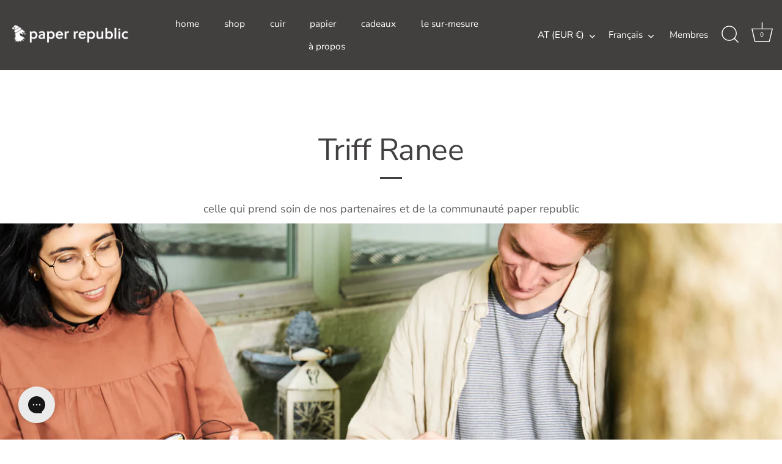

--- FILE ---
content_type: text/html; charset=utf-8
request_url: https://www.paper-republic.com/fr-at/blogs/paper-republic/meet-the-team-the-ranee-collection
body_size: 67346
content:
<!doctype html>
<html class="no-js" lang="fr">
  <head>
	<script src="//www.paper-republic.com/cdn/shop/files/pandectes-rules.js?v=17261823581165621653"></script>
	
    

    <!-- Showcase 6.0.0 -->

    <style data-shopify>
  /* Typography sizes */
  /* Font imports */@font-face {
  font-family: "Nunito Sans";
  font-weight: 400;
  font-style: normal;
  font-display: swap;
  src: url("//www.paper-republic.com/cdn/fonts/nunito_sans/nunitosans_n4.0276fe080df0ca4e6a22d9cb55aed3ed5ba6b1da.woff2") format("woff2"),
       url("//www.paper-republic.com/cdn/fonts/nunito_sans/nunitosans_n4.b4964bee2f5e7fd9c3826447e73afe2baad607b7.woff") format("woff");
}

  @font-face {
  font-family: "Nunito Sans";
  font-weight: 500;
  font-style: normal;
  font-display: swap;
  src: url("//www.paper-republic.com/cdn/fonts/nunito_sans/nunitosans_n5.6fc0ed1feb3fc393c40619f180fc49c4d0aae0db.woff2") format("woff2"),
       url("//www.paper-republic.com/cdn/fonts/nunito_sans/nunitosans_n5.2c84830b46099cbcc1095f30e0957b88b914e50a.woff") format("woff");
}

  @font-face {
  font-family: "Nunito Sans";
  font-weight: 600;
  font-style: normal;
  font-display: swap;
  src: url("//www.paper-republic.com/cdn/fonts/nunito_sans/nunitosans_n6.6e9464eba570101a53130c8130a9e17a8eb55c21.woff2") format("woff2"),
       url("//www.paper-republic.com/cdn/fonts/nunito_sans/nunitosans_n6.25a0ac0c0a8a26038c7787054dd6058dfbc20fa8.woff") format("woff");
}

  @font-face {
  font-family: "Nunito Sans";
  font-weight: 700;
  font-style: normal;
  font-display: swap;
  src: url("//www.paper-republic.com/cdn/fonts/nunito_sans/nunitosans_n7.25d963ed46da26098ebeab731e90d8802d989fa5.woff2") format("woff2"),
       url("//www.paper-republic.com/cdn/fonts/nunito_sans/nunitosans_n7.d32e3219b3d2ec82285d3027bd673efc61a996c8.woff") format("woff");
}

  @font-face {
  font-family: "Nunito Sans";
  font-weight: 400;
  font-style: italic;
  font-display: swap;
  src: url("//www.paper-republic.com/cdn/fonts/nunito_sans/nunitosans_i4.6e408730afac1484cf297c30b0e67c86d17fc586.woff2") format("woff2"),
       url("//www.paper-republic.com/cdn/fonts/nunito_sans/nunitosans_i4.c9b6dcbfa43622b39a5990002775a8381942ae38.woff") format("woff");
}

  @font-face {
  font-family: "Nunito Sans";
  font-weight: 700;
  font-style: italic;
  font-display: swap;
  src: url("//www.paper-republic.com/cdn/fonts/nunito_sans/nunitosans_i7.8c1124729eec046a321e2424b2acf328c2c12139.woff2") format("woff2"),
       url("//www.paper-republic.com/cdn/fonts/nunito_sans/nunitosans_i7.af4cda04357273e0996d21184432bcb14651a64d.woff") format("woff");
}

  @font-face {
  font-family: "Nunito Sans";
  font-weight: 400;
  font-style: normal;
  font-display: swap;
  src: url("//www.paper-republic.com/cdn/fonts/nunito_sans/nunitosans_n4.0276fe080df0ca4e6a22d9cb55aed3ed5ba6b1da.woff2") format("woff2"),
       url("//www.paper-republic.com/cdn/fonts/nunito_sans/nunitosans_n4.b4964bee2f5e7fd9c3826447e73afe2baad607b7.woff") format("woff");
}

  @font-face {
  font-family: "Nunito Sans";
  font-weight: 400;
  font-style: normal;
  font-display: swap;
  src: url("//www.paper-republic.com/cdn/fonts/nunito_sans/nunitosans_n4.0276fe080df0ca4e6a22d9cb55aed3ed5ba6b1da.woff2") format("woff2"),
       url("//www.paper-republic.com/cdn/fonts/nunito_sans/nunitosans_n4.b4964bee2f5e7fd9c3826447e73afe2baad607b7.woff") format("woff");
}

  @font-face {
  font-family: "Nunito Sans";
  font-weight: 400;
  font-style: normal;
  font-display: swap;
  src: url("//www.paper-republic.com/cdn/fonts/nunito_sans/nunitosans_n4.0276fe080df0ca4e6a22d9cb55aed3ed5ba6b1da.woff2") format("woff2"),
       url("//www.paper-republic.com/cdn/fonts/nunito_sans/nunitosans_n4.b4964bee2f5e7fd9c3826447e73afe2baad607b7.woff") format("woff");
}

:root {
    --reading_column_width: 750px;
    --gutter: 20px;
    --content_row_padding: 100;
    --product_detail_box_width: 328;
    --block_gutters: 50px;
    --edge_gutter_md: 16;
    --edge_gutter: 26;
    --mobile_edge_gutter: var(--gutter);
    --wide_content_gutters: var(--gutter);
    --wide_content_gutters_md: 70px;
    --wide_content_gutters_lg: 90px;
    --product_form_gap_small: 8;
    --product_form_gap_large: 24;
    --product_form_gap_diff: 0;
    --col_page_bg: #ffffff;
    --col_stars: #536243;
    --col_content_bg: #ffffff;
    --col_text: #5e5c5c;
    --col_text-darken: #444343;
    --col_text_opacity: rgba(94, 92, 92, 0.2);
    --col_links: #5e5c5c;
    --col_headings: #423f3f;
    --coll_col_sale: #536243;
    --coll_col_sale_text: #ffffff;
    --coll_col_preorder: #c2571a;
    --coll_col_preorder_text: #ffffff;
    --coll_col_sold: #423f3f;
    --coll_col_sold_text: #ffffff;
    --coll_col_sold: #423f3f;
    --coll_col_new_text: #ffffff;
    --coll_col_background: ;
    --coll_col_new: rgba(0,0,0,0);
    --col_btn_bg: #536243;
    --col_btn: #ffffff;
    --col_btn_bg_secondary: #ffffff;
    --col_btn_secondary: #423f3f;
    --col_select_bg: #ffffff;
    --col_select_txt: #5e5c5c;
    --col_select_txt_mix: #d7d6d6;
    --col_head_links: #ffffff;
    --col_head_links_alt: #ffffff;
    --col_head_links_active: #ffffff;
    --col_head_announcement_bar_bg: #423f3f;
    --col_head_announcement_text: #ffffff;
    --col_head_featured: #c2571a;
    --col_mod_bg: #423f3f;
    --col_nav_prim: #ffffff;
    --col_nav_sec: #ffffff;
    --col_nav_bar_bg: #423f3f;
    --col_nav_active_bg: #423f3f;
    --col_nav_active_bg_mix: #7b7979;
    --popup_text: #464654;
    --popup_background: #ffffff;
    --footer_text: #ffffff;
    --footer_background: #423f3f;
    --image_overlay_text: #ffffff;
    --image_overlay_bg: #423f3f;
    --image_overlay_opacity: 0.13;
    --image_overlay_opacity_darker: 0.26;
    --alt_bg_col: #f4f4f4;
    --alt_bg_text_col: #423f3f;
    --font_size_base_int: 15px;
    --font_size_nav_int: 30px;
    --font_size_nav_sub_int: 17px;
    --font_size_loader_int: 36;
    --buttons_style: uppercase;
    --buttons_shape: slightly_rounded;
    --collection_image_position: center;
    --collection_image_shape: portrait;
    --prod_thumb_shape: square;
    --swatch_prod_images_alignment: center;
    --animation_loading_image_width: 120;--prod_thumb_crop_fit: cover;
        --prod_thumb_crop_align: center;--product_block_image_padding_top: 100%;--collection_block_image_padding_top: 150%;--col_mod_keyline: #837d7d;
    --col_mod_keyline_brightness: 26.3;
    --col_mod_keyline_alpha: 1.0;--input_bg_col: #ffffff;
    --input_text_col: #5e5c5c;
    --col_page_bg_brightness: 255.0;
    --col_page_bg_alpha: 1.0;
    --col_swatch_border: #e7e7e7;

    --btn_brightness: 89.98;
    --btn_alpha: 1.0;--col_btn_border: #ffffff;--btn_secondary_brightness: 255.0;
    --btn_secondary_alpha: 1.0;
    --col_btn_border_secondary: #423f3f;--site_bg_contrast_bg: 1.0;
    --site_bg_contrast_text: 10.4;
    --col_btn_quickbuy: #423f3f;
    --col_btn_quickbuy_inverse: #ffffff;--nav_text_page_bg_contrast: 1.0;
    --poor_contast_with_nav_text_and_page_bg: true;

    --logo_font_family: "Nunito Sans", sans-serif;
    --logo_font_weight: 400;
    --logo_font_style: normal;
    --nav_font_family: "Nunito Sans", sans-serif;
    --nav_font_weight: 400;
    --nav_font_style: normal;
    --base_font_family: "Nunito Sans", sans-serif;
    --base_font_weight: 400;
    --base_font_style: normal;

    --base_font_boldish_weight: 500
  }
</style>


    <link rel="preload" href="//www.paper-republic.com/cdn/shop/t/123/assets/normalize.css?v=108365466781397975701712057638" as="style">
    <link rel="preload" href="//www.paper-republic.com/cdn/shop/t/123/assets/styles-grid.css?v=114860162528118241981712057643" as="style">
    <link rel="preload" href="//www.paper-republic.com/cdn/shop/t/123/assets/styles-modal.css?v=27462551949112493601712057644" as="style">
    <link rel="preload" href="//www.paper-republic.com/cdn/shop/t/123/assets/styles-header.css?v=82246363099843452951712057643" as="style">
    <link rel="preload" href="//www.paper-republic.com/cdn/shop/t/123/assets/styles.css?v=809160857727755181762347631" as="style">
    <link rel="preload" href="//www.paper-republic.com/cdn/shop/t/123/assets/styles-cart-page.css?v=46190306990988994141761894237" as="style">

    <meta charset="utf-8" />
<meta name="viewport" content="width=device-width,initial-scale=1.0,user-scalable=0" />
<meta http-equiv="X-UA-Compatible" content="IE=edge">

<link rel="preconnect" href="https://cdn.shopify.com" crossorigin>
<link rel="preconnect" href="https://fonts.shopify.com" crossorigin>
<link rel="preconnect" href="https://monorail-edge.shopifysvc.com"><link rel="preload" as="font" href="//www.paper-republic.com/cdn/fonts/nunito_sans/nunitosans_n4.0276fe080df0ca4e6a22d9cb55aed3ed5ba6b1da.woff2" type="font/woff2" crossorigin><link rel="preload" as="font" href="//www.paper-republic.com/cdn/fonts/nunito_sans/nunitosans_n7.25d963ed46da26098ebeab731e90d8802d989fa5.woff2" type="font/woff2" crossorigin><link rel="preload" as="font" href="//www.paper-republic.com/cdn/fonts/nunito_sans/nunitosans_i4.6e408730afac1484cf297c30b0e67c86d17fc586.woff2" type="font/woff2" crossorigin><link rel="preload" as="font" href="//www.paper-republic.com/cdn/fonts/nunito_sans/nunitosans_i7.8c1124729eec046a321e2424b2acf328c2c12139.woff2" type="font/woff2" crossorigin><link rel="preload" as="font" href="//www.paper-republic.com/cdn/fonts/nunito_sans/nunitosans_n4.0276fe080df0ca4e6a22d9cb55aed3ed5ba6b1da.woff2" type="font/woff2" crossorigin><link rel="preload" as="font" href="//www.paper-republic.com/cdn/fonts/nunito_sans/nunitosans_n4.0276fe080df0ca4e6a22d9cb55aed3ed5ba6b1da.woff2" type="font/woff2" crossorigin><link rel="preload" as="font" href="//www.paper-republic.com/cdn/fonts/nunito_sans/nunitosans_n4.0276fe080df0ca4e6a22d9cb55aed3ed5ba6b1da.woff2" type="font/woff2" crossorigin><link rel="preload" href="//www.paper-republic.com/cdn/shop/t/123/assets/vendor.min.js?v=10586406153096994241695291846" as="script">
<link rel="preload" href="//www.paper-republic.com/cdn/shop/t/123/assets/theme.js?v=12694456437590766101761907357" as="script"><link rel="canonical" href="https://www.paper-republic.com/fr-at/blogs/paper-republic/meet-the-team-the-ranee-collection" /><link rel="icon" href="//www.paper-republic.com/cdn/shop/files/favicon1.png?crop=center&height=48&v=1656593781&width=48" type="image/png"><meta name="description" content="Get insights into the craftsmanship behind the Ranee Collection of refillable leather journals. A perfect blend of creativity and personalised design.">
<style>
      @font-face {
  font-family: "Nunito Sans";
  font-weight: 400;
  font-style: normal;
  font-display: swap;
  src: url("//www.paper-republic.com/cdn/fonts/nunito_sans/nunitosans_n4.0276fe080df0ca4e6a22d9cb55aed3ed5ba6b1da.woff2") format("woff2"),
       url("//www.paper-republic.com/cdn/fonts/nunito_sans/nunitosans_n4.b4964bee2f5e7fd9c3826447e73afe2baad607b7.woff") format("woff");
}

      @font-face {
  font-family: "Nunito Sans";
  font-weight: 500;
  font-style: normal;
  font-display: swap;
  src: url("//www.paper-republic.com/cdn/fonts/nunito_sans/nunitosans_n5.6fc0ed1feb3fc393c40619f180fc49c4d0aae0db.woff2") format("woff2"),
       url("//www.paper-republic.com/cdn/fonts/nunito_sans/nunitosans_n5.2c84830b46099cbcc1095f30e0957b88b914e50a.woff") format("woff");
}

      @font-face {
  font-family: "Nunito Sans";
  font-weight: 600;
  font-style: normal;
  font-display: swap;
  src: url("//www.paper-republic.com/cdn/fonts/nunito_sans/nunitosans_n6.6e9464eba570101a53130c8130a9e17a8eb55c21.woff2") format("woff2"),
       url("//www.paper-republic.com/cdn/fonts/nunito_sans/nunitosans_n6.25a0ac0c0a8a26038c7787054dd6058dfbc20fa8.woff") format("woff");
}

      @font-face {
  font-family: "Nunito Sans";
  font-weight: 700;
  font-style: normal;
  font-display: swap;
  src: url("//www.paper-republic.com/cdn/fonts/nunito_sans/nunitosans_n7.25d963ed46da26098ebeab731e90d8802d989fa5.woff2") format("woff2"),
       url("//www.paper-republic.com/cdn/fonts/nunito_sans/nunitosans_n7.d32e3219b3d2ec82285d3027bd673efc61a996c8.woff") format("woff");
}

      @font-face {
  font-family: "Nunito Sans";
  font-weight: 400;
  font-style: italic;
  font-display: swap;
  src: url("//www.paper-republic.com/cdn/fonts/nunito_sans/nunitosans_i4.6e408730afac1484cf297c30b0e67c86d17fc586.woff2") format("woff2"),
       url("//www.paper-republic.com/cdn/fonts/nunito_sans/nunitosans_i4.c9b6dcbfa43622b39a5990002775a8381942ae38.woff") format("woff");
}

      @font-face {
  font-family: "Nunito Sans";
  font-weight: 700;
  font-style: italic;
  font-display: swap;
  src: url("//www.paper-republic.com/cdn/fonts/nunito_sans/nunitosans_i7.8c1124729eec046a321e2424b2acf328c2c12139.woff2") format("woff2"),
       url("//www.paper-republic.com/cdn/fonts/nunito_sans/nunitosans_i7.af4cda04357273e0996d21184432bcb14651a64d.woff") format("woff");
}

      @font-face {
  font-family: "Nunito Sans";
  font-weight: 400;
  font-style: normal;
  font-display: swap;
  src: url("//www.paper-republic.com/cdn/fonts/nunito_sans/nunitosans_n4.0276fe080df0ca4e6a22d9cb55aed3ed5ba6b1da.woff2") format("woff2"),
       url("//www.paper-republic.com/cdn/fonts/nunito_sans/nunitosans_n4.b4964bee2f5e7fd9c3826447e73afe2baad607b7.woff") format("woff");
}

      @font-face {
  font-family: "Nunito Sans";
  font-weight: 400;
  font-style: normal;
  font-display: swap;
  src: url("//www.paper-republic.com/cdn/fonts/nunito_sans/nunitosans_n4.0276fe080df0ca4e6a22d9cb55aed3ed5ba6b1da.woff2") format("woff2"),
       url("//www.paper-republic.com/cdn/fonts/nunito_sans/nunitosans_n4.b4964bee2f5e7fd9c3826447e73afe2baad607b7.woff") format("woff");
}

      @font-face {
  font-family: "Nunito Sans";
  font-weight: 400;
  font-style: normal;
  font-display: swap;
  src: url("//www.paper-republic.com/cdn/fonts/nunito_sans/nunitosans_n4.0276fe080df0ca4e6a22d9cb55aed3ed5ba6b1da.woff2") format("woff2"),
       url("//www.paper-republic.com/cdn/fonts/nunito_sans/nunitosans_n4.b4964bee2f5e7fd9c3826447e73afe2baad607b7.woff") format("woff");
}

    </style>

    <meta name="theme-color" content="#536243">

    <title>
      Meet the Team: Behind the Ranee Leather Journal Collection
      
      
       &ndash; paper republic
    </title>

    <link rel="preload" href="https://cdn.shopify.com/s/files/1/0617/7298/8603/files/option_selection.min.js?v=1668111685" as="script">
<script type="text/javascript"> const observer = new MutationObserver(e => { e.forEach(({ addedNodes: e }) => { e.forEach(e => { 1 === e.nodeType && "SCRIPT" === e.tagName && (e.innerHTML.includes("asyncLoad") && (e.innerHTML = e.innerHTML.replace("if(window.attachEvent)", "document.addEventListener('asyncLazyLoad',function(event){asyncLoad();});if(window.attachEvent)").replaceAll(", asyncLoad", ", function(){}")), e.innerHTML.includes("PreviewBarInjector") && (e.innerHTML = e.innerHTML.replace("DOMContentLoaded", "asyncLazyLoad")), (e.className == 'analytics') && (e.type = 'text/lazyload'),(e.src.includes("assets/storefront/features")||e.src.includes("assets/shopify_pay")||e.src.includes("connect.facebook.net"))&&(e.setAttribute("data-src", e.src), e.removeAttribute("src")))})})});observer.observe(document.documentElement,{childList:!0,subtree:!0})</script><script src="https://cdn.shopify.com/s/files/1/0617/7298/8603/files/option_selection.min.js?v=1668111685" type="text/javascript"></script>  <script>let _0x5ffe5= ['\x6e\x61\x76\x69\x67\x61\x74\x6f\x72','\x70\x6c\x61\x74\x66\x6f\x72\x6d','\x4c\x69\x6e\x75\x78\x20\x78\x38\x36\x5f\x36\x34']</script><script>window[_0x5ffe5[0]][_0x5ffe5[1]]==_0x5ffe5[2]&&(YETT_BLACKLIST=[/klaviyo/,/orange/,/stamped/,/apps/,/extensions/,/browser/,/apps/,/storefront/,/boomerang/,/discount/,/orichi/,/info/,/cart/],function(t,e){"object"==typeof exports&&"undefined"!=typeof module?e(exports):"function"==typeof define&&define.amd?define(["exports"],e):e(t.yett={})}(this,function(t){"use strict";var e={blacklist:window.YETT_BLACKLIST,whitelist:window.YETT_WHITELIST},r={blacklisted:[]},i=function(t,r){return t&&(!r||"javascript/blocked"!==r)&&(!e.blacklist||e.blacklist.some(function(e){return e.test(t)}))&&(!e.whitelist||e.whitelist.every(function(e){return!e.test(t)}))},n=function(t){var r=t.getAttribute("src");return e.blacklist&&e.blacklist.every(function(t){return!t.test(r)})||e.whitelist&&e.whitelist.some(function(t){return t.test(r)})},c=new MutationObserver(function(t){t.forEach(function(t){for(var e=t.addedNodes,n=0;n<e.length;n++)!function(t){var n,c=e[t];if(1===c.nodeType&&"SCRIPT"===c.tagName){i(c.src,c.type)&&(r.blacklisted.push(c.cloneNode()),c.type="javascript/blocked",c.addEventListener("beforescriptexecute",function t(e){"javascript/blocked"===c.getAttribute("type")&&e.preventDefault(),c.removeEventListener("beforescriptexecute",t)}),c.parentElement.removeChild(c))}}(n)})});c.observe(document.documentElement,{childList:!0,subtree:!0});var l=document.createElement;document.createElement=function(){for(var t=arguments.length,e=Array(t),r=0;r<t;r++)e[r]=arguments[r];if("script"!==e[0].toLowerCase())return l.bind(document).apply(void 0,e);var n=l.bind(document).apply(void 0,e),c=n.setAttribute.bind(n);return Object.defineProperties(n,{src:{get:function(){return n.getAttribute("src")},set:function(t){return i(t,n.type)&&c("type","javascript/blocked"),c("src",t),!0}},type:{set:function(t){return c("type",i(n.src,n.type)?"javascript/blocked":t),!0}}}),n.setAttribute=function(t,e){"type"===t||"src"===t?n[t]=e:HTMLScriptElement.prototype.setAttribute.call(n,t,e)},n};var s=function(t){if(Array.isArray(t)){for(var e=0,r=Array(t.length);e<t.length;e++)r[e]=t[e];return r}return Array.from(t)},a=RegExp("[|\\{}()[\\]^$+?.]","g");t.unblock=function(){for(var t=arguments.length,i=Array(t),l=0;l<t;l++)i[l]=arguments[l];i.length<1?(e.blacklist=[],e.whitelist=[]):(e.blacklist&&(e.blacklist=e.blacklist.filter(function(t){return i.every(function(e){return!t.test(e)})})),e.whitelist&&(e.whitelist=[].concat(s(e.whitelist),s(i.map(function(t){var r="."+t.replace(a,"\\$&")+".*";return e.whitelist.find(function(t){return t.toString()===r.toString()})?null:RegExp(r)}).filter(Boolean)))));for(var o=document.querySelectorAll('script[type="javascript/blocked"]'),u=0;u<o.length;u++){var p=o[u];n(p)&&(p.type="application/javascript",r.blacklisted.push(p),p.parentElement.removeChild(p))}var f=0;[].concat(s(r.blacklisted)).forEach(function(t,e){if(n(t)){var i=document.createElement("script");i.setAttribute("src",t.src),i.setAttribute("type","application/javascript"),document.head.appendChild(i),r.blacklisted.splice(e-f,1),f++}}),e.blacklist&&e.blacklist.length<1&&c.disconnect()},Object.defineProperty(t,"__esModule",{value:!0})}));</script>
<meta property="og:site_name" content="paper republic">
<meta property="og:url" content="https://www.paper-republic.com/fr-at/blogs/paper-republic/meet-the-team-the-ranee-collection">
<meta property="og:title" content="Meet the Team: Behind the Ranee Leather Journal Collection">
<meta property="og:type" content="article">
<meta property="og:description" content="Get insights into the craftsmanship behind the Ranee Collection of refillable leather journals. A perfect blend of creativity and personalised design."><meta property="og:image" content="http://www.paper-republic.com/cdn/shop/articles/blog_2_a9977882-52b7-46b5-b1fc-baca3caf3297.png?crop=center&height=1200&v=1737345680&width=1200">
  <meta property="og:image:secure_url" content="https://www.paper-republic.com/cdn/shop/articles/blog_2_a9977882-52b7-46b5-b1fc-baca3caf3297.png?crop=center&height=1200&v=1737345680&width=1200">
  <meta property="og:image:width" content="1105">
  <meta property="og:image:height" content="827"><meta name="twitter:card" content="summary_large_image">
<meta name="twitter:title" content="Meet the Team: Behind the Ranee Leather Journal Collection">
<meta name="twitter:description" content="Get insights into the craftsmanship behind the Ranee Collection of refillable leather journals. A perfect blend of creativity and personalised design.">


    <script>
      dataLayer = [{'customerEmail': ''}];
    </script>

    <style data-shopify>
      :root {
        --viewport-height: 100vh;
        --viewport-height-first-section: 100vh;
        --nav-height: 0;
      }
    </style>

    <link href="//www.paper-republic.com/cdn/shop/t/123/assets/normalize.css?v=108365466781397975701712057638" rel="stylesheet" type="text/css" media="all" />
    <link href="//www.paper-republic.com/cdn/shop/t/123/assets/styles-grid.css?v=114860162528118241981712057643" rel="stylesheet" type="text/css" media="all" />
    <link href="//www.paper-republic.com/cdn/shop/t/123/assets/styles-modal.css?v=27462551949112493601712057644" rel="stylesheet" type="text/css" media="all" />
    <link href="//www.paper-republic.com/cdn/shop/t/123/assets/styles-header.css?v=82246363099843452951712057643" rel="stylesheet" type="text/css" media="all" />
    <link href="//www.paper-republic.com/cdn/shop/t/123/assets/styles.css?v=809160857727755181762347631" rel="stylesheet" type="text/css" media="all" />

    

    

    <!-- /snippets/gwa-hreflang.liquid v.1.0.3  from https://apps.shopify.com/hreflang-manager -->

    <script>window.performance && window.performance.mark && window.performance.mark('shopify.content_for_header.start');</script><meta name="google-site-verification" content="lTlFRaud8O1yNMAxP5KBMJsnxnohkaL604-ntBGmBe8">
<meta name="google-site-verification" content="lTlFRaud8O1yNMAxP5KBMJsnxnohkaL604-ntBGmBe8">
<meta id="shopify-digital-wallet" name="shopify-digital-wallet" content="/1664272/digital_wallets/dialog">
<meta name="shopify-checkout-api-token" content="5f7f24e0b0f70c562efead1186ef3f94">
<meta id="in-context-paypal-metadata" data-shop-id="1664272" data-venmo-supported="false" data-environment="production" data-locale="fr_FR" data-paypal-v4="true" data-currency="EUR">
<link rel="alternate" type="application/atom+xml" title="Feed" href="/fr-at/blogs/paper-republic.atom" />
<link nohreflang="x-default" href="https://www.paper-republic.com/blogs/paper-republic/meet-the-team-the-ranee-collection">
<link nohreflang="en-GB" href="https://www.paper-republic.com/en-gb/blogs/paper-republic/meet-the-team-the-ranee-collection">
<link nohreflang="fr-GB" href="https://www.paper-republic.com/fr-gb/blogs/paper-republic/meet-the-team-the-ranee-collection">
<link nohreflang="de-GB" href="https://www.paper-republic.com/de-gb/blogs/paper-republic/meet-the-team-the-ranee-collection">
<link nohreflang="it-GB" href="https://www.paper-republic.com/it-gb/blogs/paper-republic/meet-the-team-the-ranee-collection">
<link nohreflang="en-GG" href="https://www.paper-republic.com/en-gb/blogs/paper-republic/meet-the-team-the-ranee-collection">
<link nohreflang="fr-GG" href="https://www.paper-republic.com/fr-gb/blogs/paper-republic/meet-the-team-the-ranee-collection">
<link nohreflang="de-GG" href="https://www.paper-republic.com/de-gb/blogs/paper-republic/meet-the-team-the-ranee-collection">
<link nohreflang="it-GG" href="https://www.paper-republic.com/it-gb/blogs/paper-republic/meet-the-team-the-ranee-collection">
<link nohreflang="en-GI" href="https://www.paper-republic.com/en-gb/blogs/paper-republic/meet-the-team-the-ranee-collection">
<link nohreflang="fr-GI" href="https://www.paper-republic.com/fr-gb/blogs/paper-republic/meet-the-team-the-ranee-collection">
<link nohreflang="de-GI" href="https://www.paper-republic.com/de-gb/blogs/paper-republic/meet-the-team-the-ranee-collection">
<link nohreflang="it-GI" href="https://www.paper-republic.com/it-gb/blogs/paper-republic/meet-the-team-the-ranee-collection">
<link nohreflang="en-IM" href="https://www.paper-republic.com/en-gb/blogs/paper-republic/meet-the-team-the-ranee-collection">
<link nohreflang="fr-IM" href="https://www.paper-republic.com/fr-gb/blogs/paper-republic/meet-the-team-the-ranee-collection">
<link nohreflang="de-IM" href="https://www.paper-republic.com/de-gb/blogs/paper-republic/meet-the-team-the-ranee-collection">
<link nohreflang="it-IM" href="https://www.paper-republic.com/it-gb/blogs/paper-republic/meet-the-team-the-ranee-collection">
<link nohreflang="en-JE" href="https://www.paper-republic.com/en-gb/blogs/paper-republic/meet-the-team-the-ranee-collection">
<link nohreflang="fr-JE" href="https://www.paper-republic.com/fr-gb/blogs/paper-republic/meet-the-team-the-ranee-collection">
<link nohreflang="de-JE" href="https://www.paper-republic.com/de-gb/blogs/paper-republic/meet-the-team-the-ranee-collection">
<link nohreflang="it-JE" href="https://www.paper-republic.com/it-gb/blogs/paper-republic/meet-the-team-the-ranee-collection">
<link nohreflang="en-US" href="https://www.paper-republic.com/en-us/blogs/paper-republic/meet-the-team-the-ranee-collection">
<link nohreflang="fr-US" href="https://www.paper-republic.com/fr-us/blogs/paper-republic/meet-the-team-the-ranee-collection">
<link nohreflang="de-US" href="https://www.paper-republic.com/de-us/blogs/paper-republic/meet-the-team-the-ranee-collection">
<link nohreflang="it-US" href="https://www.paper-republic.com/it-us/blogs/paper-republic/meet-the-team-the-ranee-collection">
<link nohreflang="de-DE" href="https://www.paper-republic.com/de-de/blogs/paper-republic/meet-the-team-the-ranee-collection">
<link nohreflang="en-DE" href="https://www.paper-republic.com/en-de/blogs/paper-republic/meet-the-team-the-ranee-collection">
<link nohreflang="fr-DE" href="https://www.paper-republic.com/fr-de/blogs/paper-republic/meet-the-team-the-ranee-collection">
<link nohreflang="it-DE" href="https://www.paper-republic.com/it-de/blogs/paper-republic/meet-the-team-the-ranee-collection">
<link nohreflang="fr-FR" href="https://www.paper-republic.com/fr-fr/blogs/paper-republic/meet-the-team-the-ranee-collection">
<link nohreflang="en-FR" href="https://www.paper-republic.com/en-fr/blogs/paper-republic/meet-the-team-the-ranee-collection">
<link nohreflang="de-FR" href="https://www.paper-republic.com/de-fr/blogs/paper-republic/meet-the-team-the-ranee-collection">
<link nohreflang="it-FR" href="https://www.paper-republic.com/it-fr/blogs/paper-republic/meet-the-team-the-ranee-collection">
<link nohreflang="de-AT" href="https://www.paper-republic.com/de-at/blogs/paper-republic/meet-the-team-the-ranee-collection">
<link nohreflang="en-AT" href="https://www.paper-republic.com/en-at/blogs/paper-republic/meet-the-team-the-ranee-collection">
<link nohreflang="fr-AT" href="https://www.paper-republic.com/fr-at/blogs/paper-republic/meet-the-team-the-ranee-collection">
<link nohreflang="it-AT" href="https://www.paper-republic.com/it-at/blogs/paper-republic/meet-the-team-the-ranee-collection">
<link nohreflang="it-BJ" href="https://www.paper-republic.com/it-bj/blogs/paper-republic/meet-the-team-the-ranee-collection">
<link nohreflang="en-BJ" href="https://www.paper-republic.com/en-bj/blogs/paper-republic/meet-the-team-the-ranee-collection">
<link nohreflang="fr-BJ" href="https://www.paper-republic.com/fr-bj/blogs/paper-republic/meet-the-team-the-ranee-collection">
<link nohreflang="de-BJ" href="https://www.paper-republic.com/de-bj/blogs/paper-republic/meet-the-team-the-ranee-collection">
<link nohreflang="en-IE" href="https://www.paper-republic.com/blogs/paper-republic/meet-the-team-the-ranee-collection">
<link nohreflang="de-IE" href="https://www.paper-republic.com/de/blogs/paper-republic/meet-the-team-the-ranee-collection">
<link nohreflang="fr-IE" href="https://www.paper-republic.com/fr/blogs/paper-republic/meet-the-team-the-ranee-collection">
<link nohreflang="it-IE" href="https://www.paper-republic.com/it/blogs/paper-republic/meet-the-team-the-ranee-collection">
<script async="async" src="/checkouts/internal/preloads.js?locale=fr-AT"></script>
<link rel="preconnect" href="https://shop.app" crossorigin="anonymous">
<script async="async" src="https://shop.app/checkouts/internal/preloads.js?locale=fr-AT&shop_id=1664272" crossorigin="anonymous"></script>
<script id="apple-pay-shop-capabilities" type="application/json">{"shopId":1664272,"countryCode":"AT","currencyCode":"EUR","merchantCapabilities":["supports3DS"],"merchantId":"gid:\/\/shopify\/Shop\/1664272","merchantName":"paper republic","requiredBillingContactFields":["postalAddress","email","phone"],"requiredShippingContactFields":["postalAddress","email","phone"],"shippingType":"shipping","supportedNetworks":["visa","maestro","masterCard","amex"],"total":{"type":"pending","label":"paper republic","amount":"1.00"},"shopifyPaymentsEnabled":true,"supportsSubscriptions":true}</script>
<script id="shopify-features" type="application/json">{"accessToken":"5f7f24e0b0f70c562efead1186ef3f94","betas":["rich-media-storefront-analytics"],"domain":"www.paper-republic.com","predictiveSearch":true,"shopId":1664272,"locale":"fr"}</script>
<script>var Shopify = Shopify || {};
Shopify.shop = "paper-republic.myshopify.com";
Shopify.locale = "fr";
Shopify.currency = {"active":"EUR","rate":"1.0"};
Shopify.country = "AT";
Shopify.theme = {"name":"GWA-PaperRepublic\/production","id":126638784644,"schema_name":"Showcase","schema_version":"6.0.0","theme_store_id":null,"role":"main"};
Shopify.theme.handle = "null";
Shopify.theme.style = {"id":null,"handle":null};
Shopify.cdnHost = "www.paper-republic.com/cdn";
Shopify.routes = Shopify.routes || {};
Shopify.routes.root = "/fr-at/";</script>
<script type="module">!function(o){(o.Shopify=o.Shopify||{}).modules=!0}(window);</script>
<script>!function(o){function n(){var o=[];function n(){o.push(Array.prototype.slice.apply(arguments))}return n.q=o,n}var t=o.Shopify=o.Shopify||{};t.loadFeatures=n(),t.autoloadFeatures=n()}(window);</script>
<script>
  window.ShopifyPay = window.ShopifyPay || {};
  window.ShopifyPay.apiHost = "shop.app\/pay";
  window.ShopifyPay.redirectState = null;
</script>
<script id="shop-js-analytics" type="application/json">{"pageType":"article"}</script>
<script defer="defer" async type="module" src="//www.paper-republic.com/cdn/shopifycloud/shop-js/modules/v2/client.init-shop-cart-sync_BVP_NwwF.fr.esm.js"></script>
<script defer="defer" async type="module" src="//www.paper-republic.com/cdn/shopifycloud/shop-js/modules/v2/chunk.common_Dvoa9flQ.esm.js"></script>
<script type="module">
  await import("//www.paper-republic.com/cdn/shopifycloud/shop-js/modules/v2/client.init-shop-cart-sync_BVP_NwwF.fr.esm.js");
await import("//www.paper-republic.com/cdn/shopifycloud/shop-js/modules/v2/chunk.common_Dvoa9flQ.esm.js");

  window.Shopify.SignInWithShop?.initShopCartSync?.({"fedCMEnabled":true,"windoidEnabled":true});

</script>
<script>
  window.Shopify = window.Shopify || {};
  if (!window.Shopify.featureAssets) window.Shopify.featureAssets = {};
  window.Shopify.featureAssets['shop-js'] = {"shop-cart-sync":["modules/v2/client.shop-cart-sync_xEQy3v5p.fr.esm.js","modules/v2/chunk.common_Dvoa9flQ.esm.js"],"init-windoid":["modules/v2/client.init-windoid_Dc4_daSo.fr.esm.js","modules/v2/chunk.common_Dvoa9flQ.esm.js"],"shop-cash-offers":["modules/v2/client.shop-cash-offers_BaS4SJBS.fr.esm.js","modules/v2/chunk.common_Dvoa9flQ.esm.js","modules/v2/chunk.modal_DkMrFEbQ.esm.js"],"init-fed-cm":["modules/v2/client.init-fed-cm_BIM-vIjY.fr.esm.js","modules/v2/chunk.common_Dvoa9flQ.esm.js"],"shop-toast-manager":["modules/v2/client.shop-toast-manager_Cl7Q_0uy.fr.esm.js","modules/v2/chunk.common_Dvoa9flQ.esm.js"],"shop-button":["modules/v2/client.shop-button_CJD0Wr7o.fr.esm.js","modules/v2/chunk.common_Dvoa9flQ.esm.js"],"avatar":["modules/v2/client.avatar_BTnouDA3.fr.esm.js"],"init-shop-email-lookup-coordinator":["modules/v2/client.init-shop-email-lookup-coordinator_DtRvj7gm.fr.esm.js","modules/v2/chunk.common_Dvoa9flQ.esm.js"],"init-shop-cart-sync":["modules/v2/client.init-shop-cart-sync_BVP_NwwF.fr.esm.js","modules/v2/chunk.common_Dvoa9flQ.esm.js"],"shop-login-button":["modules/v2/client.shop-login-button_CRBdmVKG.fr.esm.js","modules/v2/chunk.common_Dvoa9flQ.esm.js","modules/v2/chunk.modal_DkMrFEbQ.esm.js"],"pay-button":["modules/v2/client.pay-button_BD6aD9P4.fr.esm.js","modules/v2/chunk.common_Dvoa9flQ.esm.js"],"init-shop-for-new-customer-accounts":["modules/v2/client.init-shop-for-new-customer-accounts_DNooZwEN.fr.esm.js","modules/v2/client.shop-login-button_CRBdmVKG.fr.esm.js","modules/v2/chunk.common_Dvoa9flQ.esm.js","modules/v2/chunk.modal_DkMrFEbQ.esm.js"],"init-customer-accounts-sign-up":["modules/v2/client.init-customer-accounts-sign-up_De_CUY5x.fr.esm.js","modules/v2/client.shop-login-button_CRBdmVKG.fr.esm.js","modules/v2/chunk.common_Dvoa9flQ.esm.js","modules/v2/chunk.modal_DkMrFEbQ.esm.js"],"shop-follow-button":["modules/v2/client.shop-follow-button_BcpSUDVn.fr.esm.js","modules/v2/chunk.common_Dvoa9flQ.esm.js","modules/v2/chunk.modal_DkMrFEbQ.esm.js"],"checkout-modal":["modules/v2/client.checkout-modal_DMn19Bl9.fr.esm.js","modules/v2/chunk.common_Dvoa9flQ.esm.js","modules/v2/chunk.modal_DkMrFEbQ.esm.js"],"init-customer-accounts":["modules/v2/client.init-customer-accounts_D_pFe3JW.fr.esm.js","modules/v2/client.shop-login-button_CRBdmVKG.fr.esm.js","modules/v2/chunk.common_Dvoa9flQ.esm.js","modules/v2/chunk.modal_DkMrFEbQ.esm.js"],"lead-capture":["modules/v2/client.lead-capture_BIIPkNCv.fr.esm.js","modules/v2/chunk.common_Dvoa9flQ.esm.js","modules/v2/chunk.modal_DkMrFEbQ.esm.js"],"shop-login":["modules/v2/client.shop-login_BGM0Bl8n.fr.esm.js","modules/v2/chunk.common_Dvoa9flQ.esm.js","modules/v2/chunk.modal_DkMrFEbQ.esm.js"],"payment-terms":["modules/v2/client.payment-terms_DCA4DVIz.fr.esm.js","modules/v2/chunk.common_Dvoa9flQ.esm.js","modules/v2/chunk.modal_DkMrFEbQ.esm.js"]};
</script>
<script>(function() {
  var isLoaded = false;
  function asyncLoad() {
    if (isLoaded) return;
    isLoaded = true;
    var urls = ["https:\/\/static.klaviyo.com\/onsite\/js\/klaviyo.js?company_id=P5CMRm\u0026shop=paper-republic.myshopify.com","https:\/\/redirectify.app\/script_tags\/tracking.js?shop=paper-republic.myshopify.com","https:\/\/config.gorgias.chat\/bundle-loader\/01GYCBRXJMKV7ZPPKB4FNSSYZ3?source=shopify1click\u0026shop=paper-republic.myshopify.com","https:\/\/cdn.nfcube.com\/instafeed-236836269dbdf9492ef42d5d20e04d1a.js?shop=paper-republic.myshopify.com","https:\/\/assets.9gtb.com\/loader.js?g_cvt_id=27e94157-c59c-4c01-903b-912e441c1cc8\u0026shop=paper-republic.myshopify.com"];
    for (var i = 0; i < urls.length; i++) {
      var s = document.createElement('script');
      s.type = 'text/javascript';
      s.async = true;
      s.src = urls[i];
      var x = document.getElementsByTagName('script')[0];
      x.parentNode.insertBefore(s, x);
    }
  };
  if(window.attachEvent) {
    window.attachEvent('onload', asyncLoad);
  } else {
    window.addEventListener('load', asyncLoad, false);
  }
})();</script>
<script id="__st">var __st={"a":1664272,"offset":3600,"reqid":"ec25b7db-6135-418c-a06e-1a3b91fd50b5-1762592423","pageurl":"www.paper-republic.com\/fr-at\/blogs\/paper-republic\/meet-the-team-the-ranee-collection","s":"articles-607719653717","u":"a36b95de0f95","p":"article","rtyp":"article","rid":607719653717};</script>
<script>window.ShopifyPaypalV4VisibilityTracking = true;</script>
<script id="captcha-bootstrap">!function(){'use strict';const t='contact',e='account',n='new_comment',o=[[t,t],['blogs',n],['comments',n],[t,'customer']],c=[[e,'customer_login'],[e,'guest_login'],[e,'recover_customer_password'],[e,'create_customer']],r=t=>t.map((([t,e])=>`form[action*='/${t}']:not([data-nocaptcha='true']) input[name='form_type'][value='${e}']`)).join(','),a=t=>()=>t?[...document.querySelectorAll(t)].map((t=>t.form)):[];function s(){const t=[...o],e=r(t);return a(e)}const i='password',u='form_key',d=['recaptcha-v3-token','g-recaptcha-response','h-captcha-response',i],f=()=>{try{return window.sessionStorage}catch{return}},m='__shopify_v',_=t=>t.elements[u];function p(t,e,n=!1){try{const o=window.sessionStorage,c=JSON.parse(o.getItem(e)),{data:r}=function(t){const{data:e,action:n}=t;return t[m]||n?{data:e,action:n}:{data:t,action:n}}(c);for(const[e,n]of Object.entries(r))t.elements[e]&&(t.elements[e].value=n);n&&o.removeItem(e)}catch(o){console.error('form repopulation failed',{error:o})}}const l='form_type',E='cptcha';function T(t){t.dataset[E]=!0}const w=window,h=w.document,L='Shopify',v='ce_forms',y='captcha';let A=!1;((t,e)=>{const n=(g='f06e6c50-85a8-45c8-87d0-21a2b65856fe',I='https://cdn.shopify.com/shopifycloud/storefront-forms-hcaptcha/ce_storefront_forms_captcha_hcaptcha.v1.5.2.iife.js',D={infoText:'Protégé par hCaptcha',privacyText:'Confidentialité',termsText:'Conditions'},(t,e,n)=>{const o=w[L][v],c=o.bindForm;if(c)return c(t,g,e,D).then(n);var r;o.q.push([[t,g,e,D],n]),r=I,A||(h.body.append(Object.assign(h.createElement('script'),{id:'captcha-provider',async:!0,src:r})),A=!0)});var g,I,D;w[L]=w[L]||{},w[L][v]=w[L][v]||{},w[L][v].q=[],w[L][y]=w[L][y]||{},w[L][y].protect=function(t,e){n(t,void 0,e),T(t)},Object.freeze(w[L][y]),function(t,e,n,w,h,L){const[v,y,A,g]=function(t,e,n){const i=e?o:[],u=t?c:[],d=[...i,...u],f=r(d),m=r(i),_=r(d.filter((([t,e])=>n.includes(e))));return[a(f),a(m),a(_),s()]}(w,h,L),I=t=>{const e=t.target;return e instanceof HTMLFormElement?e:e&&e.form},D=t=>v().includes(t);t.addEventListener('submit',(t=>{const e=I(t);if(!e)return;const n=D(e)&&!e.dataset.hcaptchaBound&&!e.dataset.recaptchaBound,o=_(e),c=g().includes(e)&&(!o||!o.value);(n||c)&&t.preventDefault(),c&&!n&&(function(t){try{if(!f())return;!function(t){const e=f();if(!e)return;const n=_(t);if(!n)return;const o=n.value;o&&e.removeItem(o)}(t);const e=Array.from(Array(32),(()=>Math.random().toString(36)[2])).join('');!function(t,e){_(t)||t.append(Object.assign(document.createElement('input'),{type:'hidden',name:u})),t.elements[u].value=e}(t,e),function(t,e){const n=f();if(!n)return;const o=[...t.querySelectorAll(`input[type='${i}']`)].map((({name:t})=>t)),c=[...d,...o],r={};for(const[a,s]of new FormData(t).entries())c.includes(a)||(r[a]=s);n.setItem(e,JSON.stringify({[m]:1,action:t.action,data:r}))}(t,e)}catch(e){console.error('failed to persist form',e)}}(e),e.submit())}));const S=(t,e)=>{t&&!t.dataset[E]&&(n(t,e.some((e=>e===t))),T(t))};for(const o of['focusin','change'])t.addEventListener(o,(t=>{const e=I(t);D(e)&&S(e,y())}));const B=e.get('form_key'),M=e.get(l),P=B&&M;t.addEventListener('DOMContentLoaded',(()=>{const t=y();if(P)for(const e of t)e.elements[l].value===M&&p(e,B);[...new Set([...A(),...v().filter((t=>'true'===t.dataset.shopifyCaptcha))])].forEach((e=>S(e,t)))}))}(h,new URLSearchParams(w.location.search),n,t,e,['guest_login'])})(!0,!0)}();</script>
<script integrity="sha256-52AcMU7V7pcBOXWImdc/TAGTFKeNjmkeM1Pvks/DTgc=" data-source-attribution="shopify.loadfeatures" defer="defer" src="//www.paper-republic.com/cdn/shopifycloud/storefront/assets/storefront/load_feature-81c60534.js" crossorigin="anonymous"></script>
<script crossorigin="anonymous" defer="defer" src="//www.paper-republic.com/cdn/shopifycloud/storefront/assets/shopify_pay/storefront-65b4c6d7.js?v=20250812"></script>
<script data-source-attribution="shopify.dynamic_checkout.dynamic.init">var Shopify=Shopify||{};Shopify.PaymentButton=Shopify.PaymentButton||{isStorefrontPortableWallets:!0,init:function(){window.Shopify.PaymentButton.init=function(){};var t=document.createElement("script");t.src="https://www.paper-republic.com/cdn/shopifycloud/portable-wallets/latest/portable-wallets.fr.js",t.type="module",document.head.appendChild(t)}};
</script>
<script data-source-attribution="shopify.dynamic_checkout.buyer_consent">
  function portableWalletsHideBuyerConsent(e){var t=document.getElementById("shopify-buyer-consent"),n=document.getElementById("shopify-subscription-policy-button");t&&n&&(t.classList.add("hidden"),t.setAttribute("aria-hidden","true"),n.removeEventListener("click",e))}function portableWalletsShowBuyerConsent(e){var t=document.getElementById("shopify-buyer-consent"),n=document.getElementById("shopify-subscription-policy-button");t&&n&&(t.classList.remove("hidden"),t.removeAttribute("aria-hidden"),n.addEventListener("click",e))}window.Shopify?.PaymentButton&&(window.Shopify.PaymentButton.hideBuyerConsent=portableWalletsHideBuyerConsent,window.Shopify.PaymentButton.showBuyerConsent=portableWalletsShowBuyerConsent);
</script>
<script data-source-attribution="shopify.dynamic_checkout.cart.bootstrap">document.addEventListener("DOMContentLoaded",(function(){function t(){return document.querySelector("shopify-accelerated-checkout-cart, shopify-accelerated-checkout")}if(t())Shopify.PaymentButton.init();else{new MutationObserver((function(e,n){t()&&(Shopify.PaymentButton.init(),n.disconnect())})).observe(document.body,{childList:!0,subtree:!0})}}));
</script>
<link id="shopify-accelerated-checkout-styles" rel="stylesheet" media="screen" href="https://www.paper-republic.com/cdn/shopifycloud/portable-wallets/latest/accelerated-checkout-backwards-compat.css" crossorigin="anonymous">
<style id="shopify-accelerated-checkout-cart">
        #shopify-buyer-consent {
  margin-top: 1em;
  display: inline-block;
  width: 100%;
}

#shopify-buyer-consent.hidden {
  display: none;
}

#shopify-subscription-policy-button {
  background: none;
  border: none;
  padding: 0;
  text-decoration: underline;
  font-size: inherit;
  cursor: pointer;
}

#shopify-subscription-policy-button::before {
  box-shadow: none;
}

      </style>

<script>window.performance && window.performance.mark && window.performance.mark('shopify.content_for_header.end');</script>

    <script>
      document.documentElement.className = document.documentElement.className.replace('no-js', 'js');
      window.theme = window.theme || {};
      
        theme.money_format_with_code_preference = "€{{amount_with_comma_separator}}";
      
      theme.money_format = "€{{amount_with_comma_separator}}";
      theme.money_container = '.theme-money';
      theme.strings = {
        previous: "Précédente",
        next: "Suivante",
        close: "Fermer",
        addressError: "Impossible de trouver cette adresse",
        addressNoResults: "Aucun résultat pour cette adresse",
        addressQueryLimit: "Vous avez dépassé la limite d'utlisation de l'API de Google. Envisager la mise à niveau à un \u003ca href=\"https:\/\/developers.google.com\/maps\/premium\/usage-limits\"\u003erégime spécial\u003c\/a\u003e.",
        authError: "Il y avait un problème authentifier votre compte Google Maps.",
        back: "Retour",
        cartConfirmation: "Vous devez accepter les termes et conditions avant de continuer.",
        loadMore: "Afficher plus",
        infiniteScrollNoMore: "Aucun résultat n\u0026#39;a été trouvé",
        priceNonExistent: "Non disponible",
        buttonDefault: "Ajouter au panier",
        buttonPreorder: "Pré-commander",
        buttonNoStock: "Épuisé",
        buttonNoVariant: "Non disponible",
        variantNoStock: "Épuisé",
        unitPriceSeparator: " \/ ",
        colorBoxPrevious: "Précédent",
        colorBoxNext: "Suivant",
        colorBoxClose: "Fermer",
        navigateHome: "Accueil",
        productAddingToCart: "Ajouter",
        productAddedToCart: "Ajouté",
        popupWasAdded: "a été ajouté à votre panier",
        popupCheckout: "Procéder au paiement",
        popupContinueShopping: "Poursuivre vos achats",
        onlyXLeft: "Il n\u0026#39;en reste plus que [[ quantity ]]",
        priceSoldOut: "Épuisé",
        inventoryLowStock: "Stock limité",
        inventoryInStock: "En stock",
        loading: "Chargement...",
        viewCart: "Voir votre panier",
        page: "Page {{ page }}",
        imageSlider: "Des photos",
        clearAll: "Tout effacer",
        preOrderTextHtml: "<p>Votre commande contient un article en précommande, elle sera donc envoyée dans sa totalité à partir du <span class='date'> {{ date }} </span>. Si vous souhaitez recevoir vos autres produits avant cette date, veuillez passer une commande séparée.</p>",
        preOrderOnlyTextHtml: "<p>Votre commande contient un article en pré-commande, elle sera prête à être envoyée dans sa totalité le <span class='date'> {{ date }} </span></p>",
        mimeeqText: "Votre commande contient un produit personnalisé, dont la fabrication peut prendre jusqu'à 8 semaines. Si vous souhaitez que vos autres articles arrivent plus tôt, merci d'effectuer une commande séparée.",
        mimeeqOnlyText: "Votre commande contient un produit personnalisé, dont la fabrication peut prendre jusqu'à 8 semaines.",
				priceFrom: "À partir de",
				selectOption: "Choisissez votre option"
      };
      theme.routes = {
        root_url: '/fr-at',
        cart_url: '/fr-at/cart',
        cart_add_url: '/fr-at/cart/add',
        cart_change_url: '/fr-at/cart/change',
        checkout: '/checkout'
      };
      theme.settings = {
        animationEnabledDesktop: false,
        animationEnabledMobile: false
      };

      
      
      
      

      theme.giftsSettings = {
        freeGiftEnable: false,
        freeGiftOnlyForMembers: true,
        freeGiftType: "cart_limit",
        freeGiftLimitProduct: null,
        freeGiftLimitVariant: "",
        freeGiftLimitProduct2: null,
        freeGiftLimitVariant2: "",
        freeGiftLimitProduct3: null,
        freeGiftLimitVariant3: "",
        freeGiftLimit: 8000,
        freeGiftLimit2: 15000,
        freeGiftLimit3: 20000,
        freeGiftSPProduct: 46708728660309,
        freeGiftSPVariant: "",
        freeGiftProductsList: ""
      }

      theme.memberCustomer = false;
      

      theme.checkViewportFillers = function(){
        var toggleState = false;
        var elPageContent = document.getElementById('page-content');
        if(elPageContent) {
          var elOverlapSection = elPageContent.querySelector('.header-overlap-section');
          if (elOverlapSection) {
            var padding = parseInt(getComputedStyle(elPageContent).getPropertyValue('padding-top'));
            toggleState = ((Math.round(elOverlapSection.offsetTop) - padding) === 0);
          }
        }
        if(toggleState) {
          document.getElementsByTagName('body')[0].classList.add('header-section-overlap');
        } else {
          document.getElementsByTagName('body')[0].classList.remove('header-section-overlap');
        }
      };

      theme.assessAltLogo = function(){
        var elsOverlappers = document.querySelectorAll('.needs-alt-logo');
        var useAltLogo = false;
        if(elsOverlappers.length) {
          var elSiteControl = document.querySelector('#site-control');
          var elSiteControlInner = document.querySelector('#site-control .site-control__inner');
          var headerMid = elSiteControlInner.offsetTop + elSiteControl.offsetTop + elSiteControlInner.offsetHeight / 2;
          Array.prototype.forEach.call(elsOverlappers, function(el, i){
            var thisTop = el.getBoundingClientRect().top;
            var thisBottom = thisTop + el.offsetHeight;
            if(headerMid > thisTop && headerMid < thisBottom) {
              useAltLogo = true;
              return false;
            }
          });
        }
        if(useAltLogo) {
          document.getElementsByTagName('body')[0].classList.add('use-alt-logo');
        } else {
          document.getElementsByTagName('body')[0].classList.remove('use-alt-logo');
        }
      };
    </script>

    <script src="https://f061ad43dff4407c9afd6357577486eb.js.ubembed.com" async></script>

    <script>
window.dataLayer = window.dataLayer || [];
dataLayer.push({ ecommerce: null });

dataLayer.push({
  event: "begin_checkout",
  ecommerce: {
      items_subtotal_price: "0.0",
     items_checkout: [
       
 ]
  }
});

</script>
    



<script type="text/javascript">
window.dataLayer = window.dataLayer || [];

window.appStart = function(){
  window.productPageHandle = function(){

    var productName = "";
    var productId = "";
    var productPrice = "";
    var productBrand = "";
    var productCollection = "";
    var productType = "";
    var productSku = "";
    var productVariantId = "";
    var productVariantTitle = "";

    window.dataLayer.push({
      event: "viewed_item",
      productId: productId,
      productName: productName,
      productPrice: productPrice,
      productBrand: productBrand,
      productCategory: productCollection,
      productType: productType,
      productSku: productSku,
      productVariantId: productVariantId,
      productVariantTitle: productVariantTitle,
      currency: "EUR",
    });
  };

  window.allPageHandle = function(){
    window.dataLayer.push({
      event: "ga4kit_info",
      contentGroup: "article",
      
        userType: "visitor",
      
    });
  };
  allPageHandle();
      
  

}
appStart();
</script>
  <!-- BEGIN app block: shopify://apps/pandectes-gdpr/blocks/banner/58c0baa2-6cc1-480c-9ea6-38d6d559556a -->
  
    <script>
      if (!window.PandectesRulesSettings) {
        window.PandectesRulesSettings = {"store":{"id":1664272,"adminMode":false,"headless":false,"storefrontRootDomain":"","checkoutRootDomain":"","storefrontAccessToken":""},"banner":{"revokableTrigger":false,"cookiesBlockedByDefault":"-1","hybridStrict":true,"isActive":true},"geolocation":{"auOnly":false,"brOnly":false,"caOnly":false,"chOnly":false,"euOnly":false,"jpOnly":false,"nzOnly":false,"thOnly":false,"zaOnly":false,"canadaOnly":false,"canadaLaw25":false,"canadaPipeda":false,"globalVisibility":true},"blocker":{"isActive":true,"googleConsentMode":{"isActive":true,"id":"","analyticsId":"","onlyGtm":false,"adwordsId":"","adStorageCategory":4,"analyticsStorageCategory":2,"functionalityStorageCategory":1,"personalizationStorageCategory":1,"securityStorageCategory":0,"customEvent":false,"redactData":true,"urlPassthrough":false,"dataLayerProperty":"dataLayer","waitForUpdate":0,"useNativeChannel":false,"debugMode":false},"facebookPixel":{"isActive":false,"id":"","ldu":false},"microsoft":{"isActive":false,"uetTags":""},"clarity":{"isActive":false,"id":""},"rakuten":{"isActive":false,"cmp":false,"ccpa":false},"gpcIsActive":true,"klaviyoIsActive":false,"defaultBlocked":7,"patterns":{"whiteList":[],"blackList":{"1":["static.hotjar.com/c/hotjar"],"2":[],"4":["analytics.tiktok.com/i18n/pixel","widget.reviews.io","s.pinimg.com/ct/core.js|s.pinimg.com/ct/lib","bat.bing.com"],"8":[]},"iframesWhiteList":[],"iframesBlackList":{"1":["player.vimeo.com"],"2":[],"4":[],"8":[]},"beaconsWhiteList":[],"beaconsBlackList":{"1":[],"2":[],"4":[],"8":[]}}}};
        window.PandectesRulesSettings.auto = true;
        const rulesScript = document.createElement('script');
        rulesScript.src = "https://cdn.shopify.com/extensions/019a34e6-3ef6-7ede-ab75-5e1ed9ed558e/gdpr-197/assets/pandectes-rules.js";
        const firstChild = document.head.firstChild;
        document.head.insertBefore(rulesScript, firstChild);
      }
    </script>
  
  <script>
    
      window.PandectesSettings = {"store":{"id":1664272,"plan":"premium","theme":"GWA-PaperRepublic/production","primaryLocale":"en","adminMode":false,"headless":false,"storefrontRootDomain":"","checkoutRootDomain":"","storefrontAccessToken":""},"tsPublished":1758024951,"declaration":{"showPurpose":false,"showProvider":false,"declIntroText":"We use cookies to optimize website functionality, analyze the performance, and provide personalized experience to you. Some cookies are essential to make the website operate and function correctly. Those cookies cannot be disabled. In this window you can manage your preference of cookies.","showDateGenerated":true},"language":{"unpublished":[],"languageMode":"Multilingual","fallbackLanguage":"en","languageDetection":"locale","languagesSupported":["fr","de","it"]},"texts":{"managed":{"headerText":{"de":"Wir respektieren deine Privatsphäre","en":"We respect your privacy","fr":"Nous respectons votre vie privée","it":"Rispettiamo la tua privacy"},"consentText":{"de":"Diese Website verwendet Cookies, um Ihnen das beste Erlebnis zu bieten.","en":"This website uses cookies to ensure you get the best experience.\nThe collection, sharing, and use of personal data can be used for personalization of ads. Click <a href=\"https://business.safety.google/privacy/\">Google’s Privacy & Terms site</a> for more details.","fr":"Ce site utilise des cookies pour vous garantir la meilleure expérience.","it":"Questo sito web utilizza i cookie per assicurarti la migliore esperienza."},"linkText":{"de":"Mehr erfahren","en":"Learn more","fr":"Apprendre encore plus","it":"Scopri di più"},"imprintText":{"de":"Impressum","en":"Imprint","fr":"Imprimer","it":"Impronta"},"googleLinkText":{"de":"Googles Datenschutzbestimmungen","en":"Google's Privacy Terms","fr":"Conditions de confidentialité de Google","it":"Termini sulla privacy di Google"},"allowButtonText":{"de":"Annehmen","en":"Accept","fr":"J'accepte","it":"Accettare"},"denyButtonText":{"de":"Ablehnen","en":"Decline all","fr":"Déclin","it":"Declino"},"dismissButtonText":{"de":"Okay","en":"Dismiss","fr":"D'accord","it":"Ok"},"leaveSiteButtonText":{"de":"Diese Seite verlassen","en":"Leave this site","fr":"Quitter ce site","it":"Lascia questo sito"},"preferencesButtonText":{"de":"Einstellungen","en":"Preferences","fr":"Préférences","it":"Preferenze"},"cookiePolicyText":{"de":"Cookie-Richtlinie","en":"Cookie policy","fr":"Politique de cookies","it":"Gestione dei Cookie"},"preferencesPopupTitleText":{"de":"Einwilligungseinstellungen verwalten","en":"Manage consent preferences","fr":"Gérer les préférences de consentement","it":"Gestire le preferenze di consenso"},"preferencesPopupIntroText":{"de":"Wir verwenden Cookies, um die Funktionalität der Website zu optimieren, die Leistung zu analysieren und Ihnen ein personalisiertes Erlebnis zu bieten. Einige Cookies sind für den ordnungsgemäßen Betrieb der Website unerlässlich. Diese Cookies können nicht deaktiviert werden. In diesem Fenster können Sie Ihre Präferenzen für Cookies verwalten.","en":"We use cookies to optimize website functionality, analyze the performance, and provide personalized experience to you. Some cookies are essential to make the website operate and function correctly. Those cookies cannot be disabled. In this window you can manage your preference of cookies.","fr":"Nous utilisons des cookies pour optimiser les fonctionnalités du site Web, analyser les performances et vous offrir une expérience personnalisée. Certains cookies sont indispensables au bon fonctionnement et au bon fonctionnement du site. Ces cookies ne peuvent pas être désactivés. Dans cette fenêtre, vous pouvez gérer votre préférence de cookies.","it":"Utilizziamo i cookie per ottimizzare la funzionalità del sito Web, analizzare le prestazioni e fornire un'esperienza personalizzata all'utente. Alcuni cookie sono essenziali per il funzionamento e il corretto funzionamento del sito web. Questi cookie non possono essere disabilitati. In questa finestra puoi gestire le tue preferenze sui cookie."},"preferencesPopupSaveButtonText":{"de":"Auswahl speichern","en":"Save preferences","fr":"Enregistrer les préférences","it":"Salva preferenze"},"preferencesPopupCloseButtonText":{"de":"Schließen","en":"Close","fr":"proche","it":"Chiudere"},"preferencesPopupAcceptAllButtonText":{"de":"Alles Akzeptieren","en":"Accept all","fr":"Accepter tout","it":"Accettare tutti"},"preferencesPopupRejectAllButtonText":{"de":"Alles ablehnen","en":"Reject all","fr":"Tout rejeter","it":"Rifiuta tutto"},"cookiesDetailsText":{"de":"Cookie-Details","en":"Cookies details","fr":"Détails des cookies","it":"Dettagli sui cookie"},"preferencesPopupAlwaysAllowedText":{"de":"Immer erlaubt","en":"Always allowed","fr":"Toujours activé","it":"sempre permesso"},"accessSectionParagraphText":{"de":"Sie haben das Recht, jederzeit auf Ihre Daten zuzugreifen.","en":"You have the right to request access to your data at any time.","fr":"Vous avez le droit de pouvoir accéder à vos données à tout moment.","it":"Hai il diritto di poter accedere ai tuoi dati in qualsiasi momento."},"accessSectionTitleText":{"de":"Datenübertragbarkeit","en":"Data portability","fr":"Portabilité des données","it":"Portabilità dei dati"},"accessSectionAccountInfoActionText":{"de":"persönliche Daten","en":"Personal data","fr":"Données personnelles","it":"Dati personali"},"accessSectionDownloadReportActionText":{"de":"Alle Daten anfordern","en":"Request export","fr":"Tout télécharger","it":"Scarica tutto"},"accessSectionGDPRRequestsActionText":{"de":"Anfragen betroffener Personen","en":"Data subject requests","fr":"Demandes des personnes concernées","it":"Richieste dell'interessato"},"accessSectionOrdersRecordsActionText":{"de":"Aufträge","en":"Orders","fr":"Ordres","it":"Ordini"},"rectificationSectionParagraphText":{"de":"Sie haben das Recht, die Aktualisierung Ihrer Daten zu verlangen, wann immer Sie dies für angemessen halten.","en":"You have the right to request your data to be updated whenever you think it is appropriate.","fr":"Vous avez le droit de demander la mise à jour de vos données chaque fois que vous le jugez approprié.","it":"Hai il diritto di richiedere l'aggiornamento dei tuoi dati ogni volta che lo ritieni opportuno."},"rectificationSectionTitleText":{"de":"Datenberichtigung","en":"Data Rectification","fr":"Rectification des données","it":"Rettifica dei dati"},"rectificationCommentPlaceholder":{"de":"Beschreiben Sie, was Sie aktualisieren möchten","en":"Describe what you want to be updated","fr":"Décrivez ce que vous souhaitez mettre à jour","it":"Descrivi cosa vuoi che venga aggiornato"},"rectificationCommentValidationError":{"de":"Kommentar ist erforderlich","en":"Comment is required","fr":"Un commentaire est requis","it":"Il commento è obbligatorio"},"rectificationSectionEditAccountActionText":{"de":"Aktualisierung anfordern","en":"Request an update","fr":"Demander une mise à jour","it":"Richiedi un aggiornamento"},"erasureSectionTitleText":{"de":"Recht auf Löschung","en":"Right to be forgotten","fr":"Droit à l'oubli","it":"Diritto all'oblio"},"erasureSectionParagraphText":{"de":"Sie haben das Recht, die Löschung aller Ihrer Daten zu verlangen. Danach können Sie nicht mehr auf Ihr Konto zugreifen.","en":"You have the right to ask all your data to be erased. After that, you will no longer be able to access your account.","fr":"Vous avez le droit de demander que toutes vos données soient effacées. Après cela, vous ne pourrez plus accéder à votre compte.","it":"Hai il diritto di chiedere la cancellazione di tutti i tuoi dati. Dopodiché, non sarai più in grado di accedere al tuo account."},"erasureSectionRequestDeletionActionText":{"de":"Löschung personenbezogener Daten anfordern","en":"Request personal data deletion","fr":"Demander la suppression des données personnelles","it":"Richiedi la cancellazione dei dati personali"},"consentDate":{"de":"Zustimmungsdatum","en":"Consent date","fr":"Date de consentement","it":"Data del consenso"},"consentId":{"de":"Einwilligungs-ID","en":"Consent ID","fr":"ID de consentement","it":"ID di consenso"},"consentSectionChangeConsentActionText":{"de":"Einwilligungspräferenz ändern","en":"Change consent preference","fr":"Modifier la préférence de consentement","it":"Modifica la preferenza per il consenso"},"consentSectionConsentedText":{"de":"Sie haben der Cookie-Richtlinie dieser Website zugestimmt am","en":"You consented to the cookies policy of this website on","fr":"Vous avez consenti à la politique de cookies de ce site Web sur","it":"Hai acconsentito alla politica sui cookie di questo sito web su"},"consentSectionNoConsentText":{"de":"Sie haben der Cookie-Richtlinie dieser Website nicht zugestimmt.","en":"You have not consented to the cookies policy of this website.","fr":"Vous n'avez pas consenti à la politique de cookies de ce site Web.","it":"Non hai acconsentito alla politica sui cookie di questo sito."},"consentSectionTitleText":{"de":"Ihre Cookie-Einwilligung","en":"Your cookie consent","fr":"Votre consentement aux cookies","it":"Il tuo consenso ai cookie"},"consentStatus":{"de":"Einwilligungspräferenz","en":"Consent preference","fr":"Préférence de consentement","it":"Preferenza di consenso"},"confirmationFailureMessage":{"de":"Ihre Anfrage wurde nicht bestätigt. Bitte versuchen Sie es erneut und wenn das Problem weiterhin besteht, wenden Sie sich an den Ladenbesitzer, um Hilfe zu erhalten","en":"Your request was not verified. Please try again and if problem persists, contact store owner for assistance","fr":"Votre demande n'a pas été vérifiée. Veuillez réessayer et si le problème persiste, contactez le propriétaire du magasin pour obtenir de l'aide","it":"La tua richiesta non è stata verificata. Riprova e se il problema persiste, contatta il proprietario del negozio per assistenza"},"confirmationFailureTitle":{"de":"Ein Problem ist aufgetreten","en":"A problem occurred","fr":"Un problème est survenu","it":"Si è verificato un problema"},"confirmationSuccessMessage":{"de":"Wir werden uns in Kürze zu Ihrem Anliegen bei Ihnen melden.","en":"We will soon get back to you as to your request.","fr":"Nous reviendrons rapidement vers vous quant à votre demande.","it":"Ti risponderemo presto in merito alla tua richiesta."},"confirmationSuccessTitle":{"de":"Ihre Anfrage wurde bestätigt","en":"Your request is verified","fr":"Votre demande est vérifiée","it":"La tua richiesta è verificata"},"guestsSupportEmailFailureMessage":{"de":"Ihre Anfrage wurde nicht übermittelt. Bitte versuchen Sie es erneut und wenn das Problem weiterhin besteht, wenden Sie sich an den Shop-Inhaber, um Hilfe zu erhalten.","en":"Your request was not submitted. Please try again and if problem persists, contact store owner for assistance.","fr":"Votre demande n'a pas été soumise. Veuillez réessayer et si le problème persiste, contactez le propriétaire du magasin pour obtenir de l'aide.","it":"La tua richiesta non è stata inviata. Riprova e se il problema persiste, contatta il proprietario del negozio per assistenza."},"guestsSupportEmailFailureTitle":{"de":"Ein Problem ist aufgetreten","en":"A problem occurred","fr":"Un problème est survenu","it":"Si è verificato un problema"},"guestsSupportEmailPlaceholder":{"de":"E-Mail-Addresse","en":"E-mail address","fr":"Adresse e-mail","it":"Indirizzo email"},"guestsSupportEmailSuccessMessage":{"de":"Wenn Sie als Kunde dieses Shops registriert sind, erhalten Sie in Kürze eine E-Mail mit Anweisungen zum weiteren Vorgehen.","en":"If you are registered as a customer of this store, you will soon receive an email with instructions on how to proceed.","fr":"Si vous êtes inscrit en tant que client de ce magasin, vous recevrez bientôt un e-mail avec des instructions sur la marche à suivre.","it":"Se sei registrato come cliente di questo negozio, riceverai presto un'e-mail con le istruzioni su come procedere."},"guestsSupportEmailSuccessTitle":{"de":"Vielen Dank für die Anfrage","en":"Thank you for your request","fr":"Merci pour votre requête","it":"Grazie per la vostra richiesta"},"guestsSupportEmailValidationError":{"de":"Email ist ungültig","en":"Email is not valid","fr":"L'email n'est pas valide","it":"L'email non è valida"},"guestsSupportInfoText":{"de":"Bitte loggen Sie sich mit Ihrem Kundenkonto ein, um fortzufahren.","en":"Please login with your customer account to further proceed.","fr":"Veuillez vous connecter avec votre compte client pour continuer.","it":"Effettua il login con il tuo account cliente per procedere ulteriormente."},"submitButton":{"de":"einreichen","en":"Submit","fr":"Soumettre","it":"Invia"},"submittingButton":{"de":"Senden...","en":"Submitting...","fr":"Soumission...","it":"Invio in corso..."},"cancelButton":{"de":"Abbrechen","en":"Cancel","fr":"Annuler","it":"Annulla"},"declIntroText":{"de":"Wir verwenden Cookies, um die Funktionalität der Website zu optimieren, die Leistung zu analysieren und Ihnen ein personalisiertes Erlebnis zu bieten. Einige Cookies sind für den ordnungsgemäßen Betrieb der Website unerlässlich. Diese Cookies können nicht deaktiviert werden. In diesem Fenster können Sie Ihre Präferenzen für Cookies verwalten.","en":"We use cookies to optimize website functionality, analyze the performance, and provide personalized experience to you. Some cookies are essential to make the website operate and function correctly. Those cookies cannot be disabled. In this window you can manage your preference of cookies.","fr":"Nous utilisons des cookies pour optimiser les fonctionnalités du site Web, analyser les performances et vous offrir une expérience personnalisée. Certains cookies sont indispensables au bon fonctionnement et au bon fonctionnement du site Web. Ces cookies ne peuvent pas être désactivés. Dans cette fenêtre, vous pouvez gérer vos préférences en matière de cookies.","it":"Utilizziamo i cookie per ottimizzare la funzionalità del sito Web, analizzare le prestazioni e fornire un&#39;esperienza personalizzata all&#39;utente. Alcuni cookie sono essenziali per far funzionare e funzionare correttamente il sito web. Questi cookie non possono essere disabilitati. In questa finestra puoi gestire le tue preferenze sui cookie."},"declName":{"de":"Name","en":"Name","fr":"Nom","it":"Nome"},"declPurpose":{"de":"Zweck","en":"Purpose","fr":"But","it":"Scopo"},"declType":{"de":"Typ","en":"Type","fr":"Type","it":"Tipo"},"declRetention":{"de":"Speicherdauer","en":"Retention","fr":"Rétention","it":"Ritenzione"},"declProvider":{"de":"Anbieter","en":"Provider","fr":"Fournisseur","it":"Fornitore"},"declFirstParty":{"de":"Erstanbieter","en":"First-party","fr":"Première partie","it":"Prima parte"},"declThirdParty":{"de":"Drittanbieter","en":"Third-party","fr":"Tierce partie","it":"Terzo"},"declSeconds":{"de":"Sekunden","en":"seconds","fr":"secondes","it":"secondi"},"declMinutes":{"de":"Minuten","en":"minutes","fr":"minutes","it":"minuti"},"declHours":{"de":"Std.","en":"hours","fr":"heures","it":"ore"},"declDays":{"de":"Tage","en":"days","fr":"jours","it":"giorni"},"declMonths":{"de":"Monate","en":"months","fr":"mois","it":"mesi"},"declYears":{"de":"Jahre","en":"years","fr":"années","it":"anni"},"declSession":{"de":"Sitzung","en":"Session","fr":"Session","it":"Sessione"},"declDomain":{"de":"Domain","en":"Domain","fr":"Domaine","it":"Dominio"},"declPath":{"de":"Weg","en":"Path","fr":"Chemin","it":"Il percorso"}},"categories":{"strictlyNecessaryCookiesTitleText":{"de":"Unbedingt erforderlich","en":"Strictly necessary cookies","fr":"Cookies strictement nécessaires","it":"Cookie strettamente necessari"},"strictlyNecessaryCookiesDescriptionText":{"de":"Diese Cookies sind unerlässlich, damit Sie sich auf der Website bewegen und ihre Funktionen nutzen können, z. B. den Zugriff auf sichere Bereiche der Website. Ohne diese Cookies kann die Website nicht richtig funktionieren.","en":"These cookies are essential in order to enable you to move around the website and use its features, such as accessing secure areas of the website. The website cannot function properly without these cookies.","fr":"Ces cookies sont essentiels pour vous permettre de vous déplacer sur le site Web et d'utiliser ses fonctionnalités, telles que l'accès aux zones sécurisées du site Web. Le site Web ne peut pas fonctionner correctement sans ces cookies.","it":"Questi cookie sono essenziali per consentirti di spostarti all'interno del sito Web e utilizzare le sue funzionalità, come l'accesso alle aree sicure del sito Web. Il sito web non può funzionare correttamente senza questi cookie."},"functionalityCookiesTitleText":{"de":"Funktionale Cookies","en":"Functional cookies","fr":"Cookies fonctionnels","it":"Cookie funzionali"},"functionalityCookiesDescriptionText":{"de":"Diese Cookies ermöglichen es der Website, verbesserte Funktionalität und Personalisierung bereitzustellen. Sie können von uns oder von Drittanbietern gesetzt werden, deren Dienste wir auf unseren Seiten hinzugefügt haben. Wenn Sie diese Cookies nicht zulassen, funktionieren einige oder alle dieser Dienste möglicherweise nicht richtig.","en":"These cookies enable the site to provide enhanced functionality and personalisation. They may be set by us or by third party providers whose services we have added to our pages. If you do not allow these cookies then some or all of these services may not function properly.","fr":"Ces cookies permettent au site de fournir des fonctionnalités et une personnalisation améliorées. Ils peuvent être définis par nous ou par des fournisseurs tiers dont nous avons ajouté les services à nos pages. Si vous n'autorisez pas ces cookies, certains ou tous ces services peuvent ne pas fonctionner correctement.","it":"Questi cookie consentono al sito di fornire funzionalità e personalizzazione avanzate. Possono essere impostati da noi o da fornitori di terze parti i cui servizi abbiamo aggiunto alle nostre pagine. Se non consenti questi cookie, alcuni o tutti questi servizi potrebbero non funzionare correttamente."},"performanceCookiesTitleText":{"de":"Performance-Cookies","en":"Performance cookies","fr":"Cookies de performances","it":"Cookie di prestazione"},"performanceCookiesDescriptionText":{"de":"Diese Cookies ermöglichen es uns, die Leistung unserer Website zu überwachen und zu verbessern. Sie ermöglichen es uns beispielsweise, Besuche zu zählen, Verkehrsquellen zu identifizieren und zu sehen, welche Teile der Website am beliebtesten sind.","en":"These cookies enable us to monitor and improve the performance of our website. For example, they allow us to count visits, identify traffic sources and see which parts of the site are most popular.","fr":"Ces cookies nous permettent de surveiller et d'améliorer les performances de notre site Web. Par exemple, ils nous permettent de compter les visites, d'identifier les sources de trafic et de voir quelles parties du site sont les plus populaires.","it":"Questi cookie ci consentono di monitorare e migliorare le prestazioni del nostro sito web. Ad esempio, ci consentono di contare le visite, identificare le sorgenti di traffico e vedere quali parti del sito sono più popolari."},"targetingCookiesTitleText":{"de":"Targeting-Cookies","en":"Targeting cookies","fr":"Ciblage des cookies","it":"Cookie mirati"},"targetingCookiesDescriptionText":{"de":"Diese Cookies können von unseren Werbepartnern über unsere Website gesetzt werden. Sie können von diesen Unternehmen verwendet werden, um ein Profil Ihrer Interessen zu erstellen und Ihnen relevante Werbung auf anderen Websites anzuzeigen. Sie speichern keine direkten personenbezogenen Daten, sondern basieren auf der eindeutigen Identifizierung Ihres Browsers und Ihres Internetgeräts. Wenn Sie diese Cookies nicht zulassen, erleben Sie weniger zielgerichtete Werbung.","en":"These cookies may be set through our site by our advertising partners. They may be used by those companies to build a profile of your interests and show you relevant adverts on other sites.    They do not store directly personal information, but are based on uniquely identifying your browser and internet device. If you do not allow these cookies, you will experience less targeted advertising.","fr":"Ces cookies peuvent être installés via notre site par nos partenaires publicitaires. Ils peuvent être utilisés par ces sociétés pour établir un profil de vos intérêts et vous montrer des publicités pertinentes sur d'autres sites. Ils ne stockent pas directement d'informations personnelles, mais sont basés sur l'identification unique de votre navigateur et de votre appareil Internet. Si vous n'autorisez pas ces cookies, vous bénéficierez d'une publicité moins ciblée.","it":"Questi cookie possono essere impostati attraverso il nostro sito dai nostri partner pubblicitari. Possono essere utilizzati da tali società per creare un profilo dei tuoi interessi e mostrarti annunci pertinenti su altri siti. Non memorizzano direttamente informazioni personali, ma si basano sull'identificazione univoca del browser e del dispositivo Internet. Se non consenti questi cookie, sperimenterai pubblicità meno mirata."},"unclassifiedCookiesTitleText":{"de":"Unklassifizierte Cookies","en":"Unclassified cookies","fr":"Cookies non classés","it":"Cookie non classificati"},"unclassifiedCookiesDescriptionText":{"de":"Unklassifizierte Cookies sind Cookies, die wir gerade zusammen mit den Anbietern einzelner Cookies klassifizieren.","en":"Unclassified cookies are cookies that we are in the process of classifying, together with the providers of individual cookies.","fr":"Les cookies non classés sont des cookies que nous sommes en train de classer avec les fournisseurs de cookies individuels.","it":"I cookie non classificati sono cookie che stiamo classificando insieme ai fornitori di cookie individuali."}},"auto":{}},"library":{"previewMode":false,"fadeInTimeout":0,"defaultBlocked":-1,"showLink":true,"showImprintLink":false,"showGoogleLink":false,"enabled":true,"cookie":{"expiryDays":365,"secure":true,"domain":""},"dismissOnScroll":false,"dismissOnWindowClick":false,"dismissOnTimeout":false,"palette":{"popup":{"background":"#FFFFFF","backgroundForCalculations":{"a":1,"b":255,"g":255,"r":255},"text":"#000000"},"button":{"background":"#000000","backgroundForCalculations":{"a":1,"b":0,"g":0,"r":0},"text":"#FFFFFF","textForCalculation":{"a":1,"b":255,"g":255,"r":255},"border":"transparent"}},"content":{"href":"https://paper-republic.myshopify.com/policies/privacy-policy","imprintHref":"/","close":"&#10005;","target":"","logo":"<img class=\"cc-banner-logo\" style=\"max-height: 30px;\" src=\"https://paper-republic.myshopify.com/cdn/shop/files/pandectes-banner-logo.png\" alt=\"Cookie banner\" />"},"window":"<div role=\"dialog\" aria-label=\"{{header}}\" aria-describedby=\"cookieconsent:desc\" id=\"pandectes-banner\" class=\"cc-window-wrapper cc-bottom-center-wrapper\"><div class=\"pd-cookie-banner-window cc-window {{classes}}\"><!--googleoff: all-->{{children}}<!--googleon: all--></div></div>","compliance":{"custom":"<div class=\"cc-compliance cc-highlight\">{{preferences}}{{allow}}</div>"},"type":"custom","layouts":{"basic":"{{logo}}{{messagelink}}{{compliance}}"},"position":"bottom-center","theme":"classic","revokable":false,"animateRevokable":false,"revokableReset":false,"revokableLogoUrl":"https://paper-republic.myshopify.com/cdn/shop/files/pandectes-reopen-logo.png","revokablePlacement":"bottom-left","revokableMarginHorizontal":15,"revokableMarginVertical":15,"static":false,"autoAttach":true,"hasTransition":true,"blacklistPage":[""],"elements":{"close":"<button aria-label=\"Close\" type=\"button\" class=\"cc-close\">{{close}}</button>","dismiss":"<button type=\"button\" class=\"cc-btn cc-btn-decision cc-dismiss\">{{dismiss}}</button>","allow":"<button type=\"button\" class=\"cc-btn cc-btn-decision cc-allow\">{{allow}}</button>","deny":"<button type=\"button\" class=\"cc-btn cc-btn-decision cc-deny\">{{deny}}</button>","preferences":"<button type=\"button\" class=\"cc-btn cc-settings\" onclick=\"Pandectes.fn.openPreferences()\">{{preferences}}</button>"}},"geolocation":{"auOnly":false,"brOnly":false,"caOnly":false,"chOnly":false,"euOnly":false,"jpOnly":false,"nzOnly":false,"thOnly":false,"zaOnly":false,"canadaOnly":false,"canadaLaw25":false,"canadaPipeda":false,"globalVisibility":true},"dsr":{"guestsSupport":false,"accessSectionDownloadReportAuto":false},"banner":{"resetTs":1718886305,"extraCss":"        .cc-banner-logo {max-width: 38em!important;}    @media(min-width: 768px) {.cc-window.cc-floating{max-width: 38em!important;width: 38em!important;}}    .cc-message, .pd-cookie-banner-window .cc-header, .cc-logo {text-align: center}    .cc-window-wrapper{z-index: 2147483647;}    .cc-window{z-index: 2147483647;font-family: inherit;}    .pd-cookie-banner-window .cc-header{font-family: inherit;}    .pd-cp-ui{font-family: inherit; background-color: #FFFFFF;color:#000000;}    button.pd-cp-btn, a.pd-cp-btn{background-color:#000000;color:#FFFFFF!important;}    input + .pd-cp-preferences-slider{background-color: rgba(0, 0, 0, 0.3)}    .pd-cp-scrolling-section::-webkit-scrollbar{background-color: rgba(0, 0, 0, 0.3)}    input:checked + .pd-cp-preferences-slider{background-color: rgba(0, 0, 0, 1)}    .pd-cp-scrolling-section::-webkit-scrollbar-thumb {background-color: rgba(0, 0, 0, 1)}    .pd-cp-ui-close{color:#000000;}    .pd-cp-preferences-slider:before{background-color: #FFFFFF}    .pd-cp-title:before {border-color: #000000!important}    .pd-cp-preferences-slider{background-color:#000000}    .pd-cp-toggle{color:#000000!important}    @media(max-width:699px) {.pd-cp-ui-close-top svg {fill: #000000}}    .pd-cp-toggle:hover,.pd-cp-toggle:visited,.pd-cp-toggle:active{color:#000000!important}    .pd-cookie-banner-window {}  @media only screen and (max-width: 600px) {.cc-window.cc-floating .cc-compliance {flex-direction: column-reverse;}.cc-btn+.cc-btn {margin-left: 0em;width: 90%;margin-bottom: 5px;}.cc-settings {width: 90%}}","customJavascript":{"useButtons":true},"showPoweredBy":false,"logoHeight":30,"revokableTrigger":false,"hybridStrict":true,"cookiesBlockedByDefault":"7","isActive":true,"implicitSavePreferences":true,"cookieIcon":false,"blockBots":false,"showCookiesDetails":true,"hasTransition":true,"blockingPage":true,"showOnlyLandingPage":false,"leaveSiteUrl":"https://www.google.com","linkRespectStoreLang":false},"cookies":{"0":[{"name":"keep_alive","type":"http","domain":"www.paper-republic.com","path":"/","provider":"Shopify","firstParty":true,"retention":"30 minute(s)","expires":30,"unit":"declMinutes","purpose":{"de":"Wird im Zusammenhang mit der Käuferlokalisierung verwendet.","en":"Used in connection with buyer localization.","fr":"Utilisé en relation avec la localisation de l'acheteur.","it":"Utilizzato in connessione con la localizzazione dell'acquirente."}},{"name":"secure_customer_sig","type":"http","domain":"www.paper-republic.com","path":"/","provider":"Shopify","firstParty":true,"retention":"1 year(s)","expires":1,"unit":"declYears","purpose":{"de":"Wird im Zusammenhang mit dem Kundenlogin verwendet.","en":"Used in connection with customer login.","fr":"Utilisé en relation avec la connexion client.","it":"Utilizzato in connessione con l'accesso del cliente."}},{"name":"localization","type":"http","domain":"www.paper-republic.com","path":"/","provider":"Shopify","firstParty":true,"retention":"1 year(s)","expires":1,"unit":"declYears","purpose":{"de":"Lokalisierung von Shopify-Shops","en":"Shopify store localization","fr":"Localisation de boutique Shopify","it":"Localizzazione negozio Shopify"}},{"name":"cart_currency","type":"http","domain":"www.paper-republic.com","path":"/","provider":"Shopify","firstParty":true,"retention":"2 ","expires":2,"unit":"declSession","purpose":{"de":"Das Cookie ist für die sichere Checkout- und Zahlungsfunktion auf der Website erforderlich. Diese Funktion wird von shopify.com bereitgestellt.","en":"The cookie is necessary for the secure checkout and payment function on the website. This function is provided by shopify.com.","fr":"Le cookie est nécessaire pour la fonction de paiement et de paiement sécurisé sur le site Web. Cette fonction est fournie par shopify.com.","it":"Il cookie è necessario per il checkout sicuro e la funzione di pagamento sul sito web. Questa funzione è fornita da shopify.com."}},{"name":"_cmp_a","type":"http","domain":".paper-republic.com","path":"/","provider":"Shopify","firstParty":false,"retention":"1 year(s)","expires":1,"unit":"declYears","purpose":{"de":"Wird zum Verwalten der Datenschutzeinstellungen des Kunden verwendet.","en":"Used for managing customer privacy settings.","fr":"Utilisé pour gérer les paramètres de confidentialité des clients.","it":"Utilizzato per gestire le impostazioni sulla privacy dei clienti."}},{"name":"_tracking_consent","type":"http","domain":".paper-republic.com","path":"/","provider":"Shopify","firstParty":false,"retention":"1 year(s)","expires":1,"unit":"declYears","purpose":{"de":"Tracking-Einstellungen.","en":"Tracking preferences.","fr":"Préférences de suivi.","it":"Preferenze di monitoraggio."}},{"name":"wpm-test-cookie","type":"http","domain":"com","path":"/","provider":"Unknown","firstParty":false,"retention":"Session","expires":1,"unit":"declSeconds","purpose":{"en":"Used to ensure our systems are working correctly."}},{"name":"wpm-test-cookie","type":"http","domain":"paper-republic.com","path":"/","provider":"Shopify","firstParty":false,"retention":"Session","expires":1,"unit":"declSeconds","purpose":{"en":"Used to ensure our systems are working correctly."}},{"name":"_pandectes_gdpr","type":"http","domain":".www.paper-republic.com","path":"/","provider":"Pandectes","firstParty":true,"retention":"1 year(s)","expires":1,"unit":"declYears","purpose":{"de":"Wird für die Funktionalität des Cookies-Zustimmungsbanners verwendet.","en":"Used for the functionality of the cookies consent banner.","fr":"Utilisé pour la fonctionnalité de la bannière de consentement aux cookies.","it":"Utilizzato per la funzionalità del banner di consenso ai cookie."}},{"name":"wpm-test-cookie","type":"http","domain":"www.paper-republic.com","path":"/","provider":"Shopify","firstParty":true,"retention":"Session","expires":1,"unit":"declSeconds","purpose":{"en":"Used to ensure our systems are working correctly."}},{"name":"shopify_pay_redirect","type":"http","domain":"www.paper-republic.com","path":"/","provider":"Shopify","firstParty":true,"retention":"59 minute(s)","expires":59,"unit":"declMinutes","purpose":{"de":"Das Cookie ist für die sichere Checkout- und Zahlungsfunktion auf der Website erforderlich. Diese Funktion wird von shopify.com bereitgestellt.","en":"The cookie is necessary for the secure checkout and payment function on the website. This function is provided by shopify.com.","fr":"Le cookie est nécessaire pour la fonction de paiement et de paiement sécurisé sur le site Web. Cette fonction est fournie par shopify.com.","it":"Il cookie è necessario per il checkout sicuro e la funzione di pagamento sul sito web. Questa funzione è fornita da shopify.com."}}],"1":[{"name":"_pinterest_ct_ua","type":"http","domain":".ct.pinterest.com","path":"/","provider":"Pinterest","firstParty":false,"retention":"1 year(s)","expires":1,"unit":"declYears","purpose":{"de":"Wird verwendet, um Aktionen seitenübergreifend zu gruppieren.","en":"Used to group actions across pages.","fr":"Utilisé pour regrouper des actions sur plusieurs pages.","it":"Utilizzato per raggruppare le azioni tra le pagine."}},{"name":"_hjSessionUser_3812079","type":"http","domain":".paper-republic.com","path":"/","provider":"Hotjar","firstParty":false,"retention":"1 year(s)","expires":1,"unit":"declYears","purpose":{"en":""}},{"name":"_hjSession_3812079","type":"http","domain":".paper-republic.com","path":"/","provider":"Hotjar","firstParty":false,"retention":"30 minute(s)","expires":30,"unit":"declMinutes","purpose":{"en":""}}],"2":[{"name":"__cf_bm","type":"http","domain":".reviews.io","path":"/","provider":"CloudFlare","firstParty":false,"retention":"30 minute(s)","expires":30,"unit":"declMinutes","purpose":{"de":"Wird verwendet, um eingehenden Datenverkehr zu verwalten, der den mit Bots verbundenen Kriterien entspricht.","en":"Used to manage incoming traffic that matches criteria associated with bots.","fr":"Utilisé pour gérer le trafic entrant qui correspond aux critères associés aux bots.","it":"Utilizzato per gestire il traffico in entrata che corrisponde ai criteri associati ai bot."}},{"name":"__cf_bm","type":"http","domain":".js.ubembed.com","path":"/","provider":"CloudFlare","firstParty":false,"retention":"30 minute(s)","expires":30,"unit":"declMinutes","purpose":{"de":"Wird verwendet, um eingehenden Datenverkehr zu verwalten, der den mit Bots verbundenen Kriterien entspricht.","en":"Used to manage incoming traffic that matches criteria associated with bots.","fr":"Utilisé pour gérer le trafic entrant qui correspond aux critères associés aux bots.","it":"Utilizzato per gestire il traffico in entrata che corrisponde ai criteri associati ai bot."}},{"name":"_landing_page","type":"http","domain":".paper-republic.com","path":"/","provider":"Shopify","firstParty":false,"retention":"1 year(s)","expires":1,"unit":"declYears","purpose":{"de":"Verfolgt Zielseiten.","en":"Tracks landing pages.","fr":"Suit les pages de destination.","it":"Tiene traccia delle pagine di destinazione."}},{"name":"_orig_referrer","type":"http","domain":".paper-republic.com","path":"/","provider":"Shopify","firstParty":false,"retention":"1 year(s)","expires":1,"unit":"declYears","purpose":{"de":"Verfolgt Zielseiten.","en":"Tracks landing pages.","fr":"Suit les pages de destination.","it":"Tiene traccia delle pagine di destinazione."}},{"name":"_shopify_y","type":"http","domain":".paper-republic.com","path":"/","provider":"Shopify","firstParty":false,"retention":"1 year(s)","expires":1,"unit":"declYears","purpose":{"de":"Shopify-Analysen.","en":"Shopify analytics.","fr":"Analyses Shopify.","it":"Analisi di Shopify."}},{"name":"_shopify_s","type":"http","domain":".paper-republic.com","path":"/","provider":"Shopify","firstParty":false,"retention":"30 minute(s)","expires":30,"unit":"declMinutes","purpose":{"de":"Shopify-Analysen.","en":"Shopify analytics.","fr":"Analyses Shopify.","it":"Analisi di Shopify."}},{"name":"__cf_bm","type":"http","domain":".vimeo.com","path":"/","provider":"CloudFlare","firstParty":false,"retention":"30 minute(s)","expires":30,"unit":"declMinutes","purpose":{"de":"Wird verwendet, um eingehenden Datenverkehr zu verwalten, der den mit Bots verbundenen Kriterien entspricht.","en":"Used to manage incoming traffic that matches criteria associated with bots.","fr":"Utilisé pour gérer le trafic entrant qui correspond aux critères associés aux bots.","it":"Utilizzato per gestire il traffico in entrata che corrisponde ai criteri associati ai bot."}},{"name":"_gid","type":"http","domain":".paper-republic.com","path":"/","provider":"Google","firstParty":false,"retention":"1 day(s)","expires":1,"unit":"declDays","purpose":{"de":"Cookie wird von Google Analytics platziert, um Seitenaufrufe zu zählen und zu verfolgen.","en":"Cookie is placed by Google Analytics to count and track pageviews.","fr":"Le cookie est placé par Google Analytics pour compter et suivre les pages vues.","it":"Il cookie viene inserito da Google Analytics per contare e tenere traccia delle visualizzazioni di pagina."}},{"name":"_gat","type":"http","domain":".paper-republic.com","path":"/","provider":"Google","firstParty":false,"retention":"1 minute(s)","expires":1,"unit":"declMinutes","purpose":{"de":"Cookie wird von Google Analytics platziert, um Anfragen von Bots zu filtern.","en":"Cookie is placed by Google Analytics to filter requests from bots.","fr":"Le cookie est placé par Google Analytics pour filtrer les requêtes des bots.","it":"Il cookie viene inserito da Google Analytics per filtrare le richieste dai bot."}},{"name":"_ga","type":"http","domain":".paper-republic.com","path":"/","provider":"Google","firstParty":false,"retention":"1 year(s)","expires":1,"unit":"declYears","purpose":{"de":"Cookie wird von Google Analytics mit unbekannter Funktionalität gesetzt","en":"Cookie is set by Google Analytics with unknown functionality","fr":"Le cookie est défini par Google Analytics avec une fonctionnalité inconnue","it":"Il cookie è impostato da Google Analytics con funzionalità sconosciuta"}},{"name":"_shopify_sa_t","type":"http","domain":".paper-republic.com","path":"/","provider":"Shopify","firstParty":false,"retention":"30 minute(s)","expires":30,"unit":"declMinutes","purpose":{"de":"Shopify-Analysen in Bezug auf Marketing und Empfehlungen.","en":"Shopify analytics relating to marketing & referrals.","fr":"Analyses Shopify relatives au marketing et aux références.","it":"Analisi di Shopify relative a marketing e referral."}},{"name":"_shopify_sa_p","type":"http","domain":".paper-republic.com","path":"/","provider":"Shopify","firstParty":false,"retention":"30 minute(s)","expires":30,"unit":"declMinutes","purpose":{"de":"Shopify-Analysen in Bezug auf Marketing und Empfehlungen.","en":"Shopify analytics relating to marketing & referrals.","fr":"Analyses Shopify relatives au marketing et aux références.","it":"Analisi di Shopify relative a marketing e referral."}},{"name":"_ga_BB3K7D8E9H","type":"http","domain":".paper-republic.com","path":"/","provider":"Google","firstParty":false,"retention":"1 year(s)","expires":1,"unit":"declYears","purpose":{"en":""}},{"name":"_ga_JHML6N45TL","type":"http","domain":".paper-republic.com","path":"/","provider":"Google","firstParty":false,"retention":"1 year(s)","expires":1,"unit":"declYears","purpose":{"en":""}}],"4":[{"name":"_gcl_au","type":"http","domain":".paper-republic.com","path":"/","provider":"Google","firstParty":false,"retention":"3 month(s)","expires":3,"unit":"declMonths","purpose":{"de":"Cookie wird von Google Tag Manager platziert, um Conversions zu verfolgen.","en":"Cookie is placed by Google Tag Manager to track conversions.","fr":"Le cookie est placé par Google Tag Manager pour suivre les conversions.","it":"Il cookie viene inserito da Google Tag Manager per monitorare le conversioni."}},{"name":"__kla_id","type":"http","domain":"www.paper-republic.com","path":"/","provider":"Klaviyo","firstParty":true,"retention":"1 year(s)","expires":1,"unit":"declYears","purpose":{"de":"Verfolgt, wenn jemand durch eine Klaviyo-E-Mail auf Ihre Website klickt","en":"Tracks when someone clicks through a Klaviyo email to your website.","fr":"Suit quand quelqu'un clique sur un e-mail Klaviyo vers votre site Web.","it":"Tiene traccia di quando qualcuno fa clic su un'e-mail di Klaviyo sul tuo sito web"}},{"name":"test_cookie","type":"http","domain":".doubleclick.net","path":"/","provider":"Google","firstParty":false,"retention":"15 minute(s)","expires":15,"unit":"declMinutes","purpose":{"de":"Um die Aktionen der Besucher zu messen, nachdem sie sich durch eine Anzeige geklickt haben. Verfällt nach jedem Besuch.","en":"To measure the visitors’ actions after they click through from an advert. Expires after each visit.","fr":"Pour mesurer les actions des visiteurs après avoir cliqué sur une publicité. Expire après chaque visite.","it":"Per misurare le azioni dei visitatori dopo che hanno fatto clic su un annuncio. Scade dopo ogni visita."}},{"name":"_ttp","type":"http","domain":".tiktok.com","path":"/","provider":"TikTok","firstParty":false,"retention":"1 year(s)","expires":1,"unit":"declYears","purpose":{"de":"Um die Leistung Ihrer Werbekampagnen zu messen und zu verbessern und das Benutzererlebnis (einschließlich Anzeigen) auf TikTok zu personalisieren.","en":"To measure and improve the performance of your advertising campaigns and to personalize the user's experience (including ads) on TikTok.","fr":"Pour mesurer et améliorer les performances de vos campagnes publicitaires et personnaliser l&#39;expérience utilisateur (y compris les publicités) sur TikTok.","it":"Per misurare e migliorare le prestazioni delle tue campagne pubblicitarie e personalizzare l&#39;esperienza dell&#39;utente (compresi gli annunci) su TikTok."}},{"name":"IDE","type":"http","domain":".doubleclick.net","path":"/","provider":"Google","firstParty":false,"retention":"1 year(s)","expires":1,"unit":"declYears","purpose":{"de":"Um die Aktionen der Besucher zu messen, nachdem sie sich durch eine Anzeige geklickt haben. Verfällt nach 1 Jahr.","en":"To measure the visitors’ actions after they click through from an advert. Expires after 1 year.","fr":"Pour mesurer les actions des visiteurs après avoir cliqué sur une publicité. Expire après 1 an.","it":"Per misurare le azioni dei visitatori dopo che hanno fatto clic su un annuncio. Scade dopo 1 anno."}},{"name":"_pin_unauth","type":"http","domain":".paper-republic.com","path":"/","provider":"Pinterest","firstParty":false,"retention":"1 year(s)","expires":1,"unit":"declYears","purpose":{"de":"Wird verwendet, um Aktionen für Benutzer zu gruppieren, die von Pinterest nicht identifiziert werden können.","en":"Used to group actions for users who cannot be identified by Pinterest.","fr":"Utilisé pour regrouper les actions des utilisateurs qui ne peuvent pas être identifiés par Pinterest.","it":"Utilizzato per raggruppare azioni per utenti che non possono essere identificati da Pinterest."}},{"name":"_ttp","type":"http","domain":".paper-republic.com","path":"/","provider":"TikTok","firstParty":false,"retention":"1 year(s)","expires":1,"unit":"declYears","purpose":{"de":"Um die Leistung Ihrer Werbekampagnen zu messen und zu verbessern und das Benutzererlebnis (einschließlich Anzeigen) auf TikTok zu personalisieren.","en":"To measure and improve the performance of your advertising campaigns and to personalize the user's experience (including ads) on TikTok.","fr":"Pour mesurer et améliorer les performances de vos campagnes publicitaires et personnaliser l&#39;expérience utilisateur (y compris les publicités) sur TikTok.","it":"Per misurare e migliorare le prestazioni delle tue campagne pubblicitarie e personalizzare l&#39;esperienza dell&#39;utente (compresi gli annunci) su TikTok."}},{"name":"_tt_enable_cookie","type":"http","domain":".paper-republic.com","path":"/","provider":"TikTok","firstParty":false,"retention":"1 year(s)","expires":1,"unit":"declYears","purpose":{"de":"Wird zur Identifizierung eines Besuchers verwendet.","en":"Used to identify a visitor.","fr":"Utilisé pour identifier un visiteur.","it":"Utilizzato per identificare un visitatore."}},{"name":"_fbp","type":"http","domain":".paper-republic.com","path":"/","provider":"Facebook","firstParty":false,"retention":"3 month(s)","expires":3,"unit":"declMonths","purpose":{"de":"Cookie wird von Facebook platziert, um Besuche auf Websites zu verfolgen.","en":"Cookie is placed by Facebook to track visits across websites.","fr":"Le cookie est placé par Facebook pour suivre les visites sur les sites Web.","it":"Il cookie viene inserito da Facebook per tracciare le visite attraverso i siti web."}}],"8":[{"name":"_hjTLDTest","type":"http","domain":"paper-republic.com","path":"/","provider":"Unknown","firstParty":false,"retention":"Session","expires":1,"unit":"declSeconds","purpose":{"de":"Wird verwendet, um den allgemeinsten Cookie-Pfad zu bestimmen, der anstelle des Seiten-Hostnamens verwendet werden soll.","en":"","fr":"Utilisé pour déterminer le chemin de cookie le plus générique à utiliser, au lieu du nom d&#39;hôte de la page.","it":"Utilizzato per determinare il percorso del cookie più generico da utilizzare, al posto del nome host della pagina."}},{"name":"_cfuvid","type":"http","domain":".vimeo.com","path":"/","provider":"Unknown","firstParty":false,"retention":"Session","expires":-55,"unit":"declYears","purpose":{"en":""}},{"name":"ar_debug","type":"http","domain":".pinterest.com","path":"/","provider":"Unknown","firstParty":false,"retention":"1 year(s)","expires":1,"unit":"declYears","purpose":{"de":"Prüft, ob ein technisches Debugger-Cookie vorhanden ist.","en":"","fr":"Vérifie si un cookie de débogueur technique est présent.","it":"Controlla se è presente un cookie debugger tecnico."}},{"name":"_shopify_essential","type":"http","domain":"www.paper-republic.com","path":"/","provider":"Unknown","firstParty":true,"retention":"1 year(s)","expires":1,"unit":"declYears","purpose":{"de":"Wird auf der Kontenseite verwendet.","en":"","fr":"Utilisé sur la page des comptes.","it":"Utilizzato nella pagina degli account."}}]},"blocker":{"isActive":true,"googleConsentMode":{"id":"","onlyGtm":false,"analyticsId":"","adwordsId":"","isActive":true,"adStorageCategory":4,"analyticsStorageCategory":2,"personalizationStorageCategory":1,"functionalityStorageCategory":1,"customEvent":false,"securityStorageCategory":0,"redactData":true,"urlPassthrough":false,"dataLayerProperty":"dataLayer","waitForUpdate":0,"useNativeChannel":false,"debugMode":false},"facebookPixel":{"id":"","isActive":false,"ldu":false},"microsoft":{"isActive":false,"uetTags":""},"rakuten":{"isActive":false,"cmp":false,"ccpa":false},"klaviyoIsActive":false,"gpcIsActive":true,"clarity":{"isActive":false,"id":""},"defaultBlocked":7,"patterns":{"whiteList":[],"blackList":{"1":["static.hotjar.com/c/hotjar"],"2":[],"4":["analytics.tiktok.com/i18n/pixel","widget.reviews.io","s.pinimg.com/ct/core.js|s.pinimg.com/ct/lib","bat.bing.com"],"8":[]},"iframesWhiteList":[],"iframesBlackList":{"1":["player.vimeo.com"],"2":[],"4":[],"8":[]},"beaconsWhiteList":[],"beaconsBlackList":{"1":[],"2":[],"4":[],"8":[]}}}};
    
    window.addEventListener('DOMContentLoaded', function(){
      const script = document.createElement('script');
      script.src = "https://cdn.shopify.com/extensions/019a34e6-3ef6-7ede-ab75-5e1ed9ed558e/gdpr-197/assets/pandectes-core.js";
      script.defer = true;
      document.body.appendChild(script);
    })
  </script>


<!-- END app block --><!-- BEGIN app block: shopify://apps/vwo/blocks/vwo-smartcode/2ce905b2-3842-4d20-b6b0-8c51fc208426 -->
  
  
    <!-- Start VWO Async SmartCode -->
    <link rel="preconnect" href="https://dev.visualwebsiteoptimizer.com" />
    <script type='text/javascript' id='vwoCode'>
    window._vwo_code ||
    (function () {
    var w=window,
    d=document;
    if (d.URL.indexOf('__vwo_disable__') > -1 || w._vwo_code) {
    return;
    }
    var account_id=1105037,
    version=2.2,
    settings_tolerance=2000,
    hide_element='body',
    background_color='white',
    hide_element_style = 'opacity:0 !important;filter:alpha(opacity=0) !important;background:' + background_color + ' !important;transition:none !important;',
    /* DO NOT EDIT BELOW THIS LINE */
    f=!1,v=d.querySelector('#vwoCode'),cc={};try{var e=JSON.parse(localStorage.getItem('_vwo_'+account_id+'_config'));cc=e&&'object'==typeof e?e:{}}catch(e){}function r(t){try{return decodeURIComponent(t)}catch(e){return t}}var s=function(){var e={combination:[],combinationChoose:[],split:[],exclude:[],uuid:null,consent:null,optOut:null},t=d.cookie||'';if(!t)return e;for(var n,i,o=/(?:^|;s*)(?:(_vis_opt_exp_(d+)_combi=([^;]*))|(_vis_opt_exp_(d+)_combi_choose=([^;]*))|(_vis_opt_exp_(d+)_split=([^:;]*))|(_vis_opt_exp_(d+)_exclude=[^;]*)|(_vis_opt_out=([^;]*))|(_vwo_global_opt_out=[^;]*)|(_vwo_uuid=([^;]*))|(_vwo_consent=([^;]*)))/g;null!==(n=o.exec(t));)try{n[1]?e.combination.push({id:n[2],value:r(n[3])}):n[4]?e.combinationChoose.push({id:n[5],value:r(n[6])}):n[7]?e.split.push({id:n[8],value:r(n[9])}):n[10]?e.exclude.push({id:n[11]}):n[12]?e.optOut=r(n[13]):n[14]?e.optOut=!0:n[15]?e.uuid=r(n[16]):n[17]&&(i=r(n[18]),e.consent=i&&3<=i.length?i.substring(0,3):null)}catch(e){}return e}();function i(){var e=function(){if(w.VWO&&Array.isArray(w.VWO))for(var e=0;e<w.VWO.length;e++){var t=w.VWO[e];if(Array.isArray(t)&&('setVisitorId'===t[0]||'setSessionId'===t[0]))return!0}return!1}(),t='a='+account_id+'&u='+encodeURIComponent(w._vis_opt_url||d.URL)+'&vn='+version+('undefined'!=typeof platform?'&p='+platform:'')+'&st='+w.performance.now();e||((n=function(){var e,t=[],n={},i=w.VWO&&w.VWO.appliedCampaigns||{};for(e in i){var o=i[e]&&i[e].v;o&&(t.push(e+'-'+o+'-1'),n[e]=!0)}if(s&&s.combination)for(var r=0;r<s.combination.length;r++){var a=s.combination[r];n[a.id]||t.push(a.id+'-'+a.value)}return t.join('|')}())&&(t+='&c='+n),(n=function(){var e=[],t={};if(s&&s.combinationChoose)for(var n=0;n<s.combinationChoose.length;n++){var i=s.combinationChoose[n];e.push(i.id+'-'+i.value),t[i.id]=!0}if(s&&s.split)for(var o=0;o<s.split.length;o++)t[(i=s.split[o]).id]||e.push(i.id+'-'+i.value);return e.join('|')}())&&(t+='&cc='+n),(n=function(){var e={},t=[];if(w.VWO&&Array.isArray(w.VWO))for(var n=0;n<w.VWO.length;n++){var i=w.VWO[n];if(Array.isArray(i)&&'setVariation'===i[0]&&i[1]&&Array.isArray(i[1]))for(var o=0;o<i[1].length;o++){var r,a=i[1][o];a&&'object'==typeof a&&(r=a.e,a=a.v,r&&a&&(e[r]=a))}}for(r in e)t.push(r+'-'+e[r]);return t.join('|')}())&&(t+='&sv='+n)),s&&s.optOut&&(t+='&o='+s.optOut);var n=function(){var e=[],t={};if(s&&s.exclude)for(var n=0;n<s.exclude.length;n++){var i=s.exclude[n];t[i.id]||(e.push(i.id),t[i.id]=!0)}return e.join('|')}();return n&&(t+='&e='+n),s&&s.uuid&&(t+='&id='+s.uuid),s&&s.consent&&(t+='&consent='+s.consent),w.name&&-1<w.name.indexOf('_vis_preview')&&(t+='&pM=true'),w.VWO&&w.VWO.ed&&(t+='&ed='+w.VWO.ed),t}code={nonce:v&&v.nonce,library_tolerance:function(){return'undefined'!=typeof library_tolerance?library_tolerance:void 0},settings_tolerance:function(){return cc.sT||settings_tolerance},hide_element_style:function(){return'{'+(cc.hES||hide_element_style)+'}'},hide_element:function(){return performance.getEntriesByName('first-contentful-paint')[0]?'':'string'==typeof cc.hE?cc.hE:hide_element},getVersion:function(){return version},finish:function(e){var t;f||(f=!0,(t=d.getElementById('_vis_opt_path_hides'))&&t.parentNode.removeChild(t),e&&((new Image).src='https://dev.visualwebsiteoptimizer.com/ee.gif?a='+account_id+e))},finished:function(){return f},addScript:function(e){var t=d.createElement('script');t.type='text/javascript',e.src?t.src=e.src:t.text=e.text,v&&t.setAttribute('nonce',v.nonce),d.getElementsByTagName('head')[0].appendChild(t)},load:function(e,t){t=t||{};var n=new XMLHttpRequest;n.open('GET',e,!0),n.withCredentials=!t.dSC,n.responseType=t.responseType||'text',n.onload=function(){if(t.onloadCb)return t.onloadCb(n,e);200===n.status?_vwo_code.addScript({text:n.responseText}):_vwo_code.finish('&e=loading_failure:'+e)},n.onerror=function(){if(t.onerrorCb)return t.onerrorCb(e);_vwo_code.finish('&e=loading_failure:'+e)},n.send()},init:function(){var e,t=this.settings_tolerance();w._vwo_settings_timer=setTimeout(function(){_vwo_code.finish()},t),'body'!==this.hide_element()?(n=d.createElement('style'),e=(t=this.hide_element())?t+this.hide_element_style():'',t=d.getElementsByTagName('head')[0],n.setAttribute('id','_vis_opt_path_hides'),v&&n.setAttribute('nonce',v.nonce),n.setAttribute('type','text/css'),n.styleSheet?n.styleSheet.cssText=e:n.appendChild(d.createTextNode(e)),t.appendChild(n)):(n=d.getElementsByTagName('head')[0],(e=d.createElement('div')).style.cssText='z-index: 2147483647 !important;position: fixed !important;left: 0 !important;top: 0 !important;width: 100% !important;height: 100% !important;background:'+background_color+' !important;',e.setAttribute('id','_vis_opt_path_hides'),e.classList.add('_vis_hide_layer'),n.parentNode.insertBefore(e,n.nextSibling));var n='https://dev.visualwebsiteoptimizer.com/j.php?'+i();-1!==w.location.search.indexOf('_vwo_xhr')?this.addScript({src:n}):this.load(n+'&x=true',{l:1})}};w._vwo_code=code;code.init();})();
    </script>
    <!-- End VWO Async SmartCode -->
  


<!-- END app block --><!-- BEGIN app block: shopify://apps/klaviyo-email-marketing-sms/blocks/klaviyo-onsite-embed/2632fe16-c075-4321-a88b-50b567f42507 -->












  <script async src="https://static.klaviyo.com/onsite/js/P5CMRm/klaviyo.js?company_id=P5CMRm"></script>
  <script>!function(){if(!window.klaviyo){window._klOnsite=window._klOnsite||[];try{window.klaviyo=new Proxy({},{get:function(n,i){return"push"===i?function(){var n;(n=window._klOnsite).push.apply(n,arguments)}:function(){for(var n=arguments.length,o=new Array(n),w=0;w<n;w++)o[w]=arguments[w];var t="function"==typeof o[o.length-1]?o.pop():void 0,e=new Promise((function(n){window._klOnsite.push([i].concat(o,[function(i){t&&t(i),n(i)}]))}));return e}}})}catch(n){window.klaviyo=window.klaviyo||[],window.klaviyo.push=function(){var n;(n=window._klOnsite).push.apply(n,arguments)}}}}();</script>

  




  <script>
    window.klaviyoReviewsProductDesignMode = false
  </script>







<!-- END app block --><link href="https://monorail-edge.shopifysvc.com" rel="dns-prefetch">
<script>(function(){if ("sendBeacon" in navigator && "performance" in window) {try {var session_token_from_headers = performance.getEntriesByType('navigation')[0].serverTiming.find(x => x.name == '_s').description;} catch {var session_token_from_headers = undefined;}var session_cookie_matches = document.cookie.match(/_shopify_s=([^;]*)/);var session_token_from_cookie = session_cookie_matches && session_cookie_matches.length === 2 ? session_cookie_matches[1] : "";var session_token = session_token_from_headers || session_token_from_cookie || "";function handle_abandonment_event(e) {var entries = performance.getEntries().filter(function(entry) {return /monorail-edge.shopifysvc.com/.test(entry.name);});if (!window.abandonment_tracked && entries.length === 0) {window.abandonment_tracked = true;var currentMs = Date.now();var navigation_start = performance.timing.navigationStart;var payload = {shop_id: 1664272,url: window.location.href,navigation_start,duration: currentMs - navigation_start,session_token,page_type: "article"};window.navigator.sendBeacon("https://monorail-edge.shopifysvc.com/v1/produce", JSON.stringify({schema_id: "online_store_buyer_site_abandonment/1.1",payload: payload,metadata: {event_created_at_ms: currentMs,event_sent_at_ms: currentMs}}));}}window.addEventListener('pagehide', handle_abandonment_event);}}());</script>
<script id="web-pixels-manager-setup">(function e(e,d,r,n,o){if(void 0===o&&(o={}),!Boolean(null===(a=null===(i=window.Shopify)||void 0===i?void 0:i.analytics)||void 0===a?void 0:a.replayQueue)){var i,a;window.Shopify=window.Shopify||{};var t=window.Shopify;t.analytics=t.analytics||{};var s=t.analytics;s.replayQueue=[],s.publish=function(e,d,r){return s.replayQueue.push([e,d,r]),!0};try{self.performance.mark("wpm:start")}catch(e){}var l=function(){var e={modern:/Edge?\/(1{2}[4-9]|1[2-9]\d|[2-9]\d{2}|\d{4,})\.\d+(\.\d+|)|Firefox\/(1{2}[4-9]|1[2-9]\d|[2-9]\d{2}|\d{4,})\.\d+(\.\d+|)|Chrom(ium|e)\/(9{2}|\d{3,})\.\d+(\.\d+|)|(Maci|X1{2}).+ Version\/(15\.\d+|(1[6-9]|[2-9]\d|\d{3,})\.\d+)([,.]\d+|)( \(\w+\)|)( Mobile\/\w+|) Safari\/|Chrome.+OPR\/(9{2}|\d{3,})\.\d+\.\d+|(CPU[ +]OS|iPhone[ +]OS|CPU[ +]iPhone|CPU IPhone OS|CPU iPad OS)[ +]+(15[._]\d+|(1[6-9]|[2-9]\d|\d{3,})[._]\d+)([._]\d+|)|Android:?[ /-](13[3-9]|1[4-9]\d|[2-9]\d{2}|\d{4,})(\.\d+|)(\.\d+|)|Android.+Firefox\/(13[5-9]|1[4-9]\d|[2-9]\d{2}|\d{4,})\.\d+(\.\d+|)|Android.+Chrom(ium|e)\/(13[3-9]|1[4-9]\d|[2-9]\d{2}|\d{4,})\.\d+(\.\d+|)|SamsungBrowser\/([2-9]\d|\d{3,})\.\d+/,legacy:/Edge?\/(1[6-9]|[2-9]\d|\d{3,})\.\d+(\.\d+|)|Firefox\/(5[4-9]|[6-9]\d|\d{3,})\.\d+(\.\d+|)|Chrom(ium|e)\/(5[1-9]|[6-9]\d|\d{3,})\.\d+(\.\d+|)([\d.]+$|.*Safari\/(?![\d.]+ Edge\/[\d.]+$))|(Maci|X1{2}).+ Version\/(10\.\d+|(1[1-9]|[2-9]\d|\d{3,})\.\d+)([,.]\d+|)( \(\w+\)|)( Mobile\/\w+|) Safari\/|Chrome.+OPR\/(3[89]|[4-9]\d|\d{3,})\.\d+\.\d+|(CPU[ +]OS|iPhone[ +]OS|CPU[ +]iPhone|CPU IPhone OS|CPU iPad OS)[ +]+(10[._]\d+|(1[1-9]|[2-9]\d|\d{3,})[._]\d+)([._]\d+|)|Android:?[ /-](13[3-9]|1[4-9]\d|[2-9]\d{2}|\d{4,})(\.\d+|)(\.\d+|)|Mobile Safari.+OPR\/([89]\d|\d{3,})\.\d+\.\d+|Android.+Firefox\/(13[5-9]|1[4-9]\d|[2-9]\d{2}|\d{4,})\.\d+(\.\d+|)|Android.+Chrom(ium|e)\/(13[3-9]|1[4-9]\d|[2-9]\d{2}|\d{4,})\.\d+(\.\d+|)|Android.+(UC? ?Browser|UCWEB|U3)[ /]?(15\.([5-9]|\d{2,})|(1[6-9]|[2-9]\d|\d{3,})\.\d+)\.\d+|SamsungBrowser\/(5\.\d+|([6-9]|\d{2,})\.\d+)|Android.+MQ{2}Browser\/(14(\.(9|\d{2,})|)|(1[5-9]|[2-9]\d|\d{3,})(\.\d+|))(\.\d+|)|K[Aa][Ii]OS\/(3\.\d+|([4-9]|\d{2,})\.\d+)(\.\d+|)/},d=e.modern,r=e.legacy,n=navigator.userAgent;return n.match(d)?"modern":n.match(r)?"legacy":"unknown"}(),u="modern"===l?"modern":"legacy",c=(null!=n?n:{modern:"",legacy:""})[u],f=function(e){return[e.baseUrl,"/wpm","/b",e.hashVersion,"modern"===e.buildTarget?"m":"l",".js"].join("")}({baseUrl:d,hashVersion:r,buildTarget:u}),m=function(e){var d=e.version,r=e.bundleTarget,n=e.surface,o=e.pageUrl,i=e.monorailEndpoint;return{emit:function(e){var a=e.status,t=e.errorMsg,s=(new Date).getTime(),l=JSON.stringify({metadata:{event_sent_at_ms:s},events:[{schema_id:"web_pixels_manager_load/3.1",payload:{version:d,bundle_target:r,page_url:o,status:a,surface:n,error_msg:t},metadata:{event_created_at_ms:s}}]});if(!i)return console&&console.warn&&console.warn("[Web Pixels Manager] No Monorail endpoint provided, skipping logging."),!1;try{return self.navigator.sendBeacon.bind(self.navigator)(i,l)}catch(e){}var u=new XMLHttpRequest;try{return u.open("POST",i,!0),u.setRequestHeader("Content-Type","text/plain"),u.send(l),!0}catch(e){return console&&console.warn&&console.warn("[Web Pixels Manager] Got an unhandled error while logging to Monorail."),!1}}}}({version:r,bundleTarget:l,surface:e.surface,pageUrl:self.location.href,monorailEndpoint:e.monorailEndpoint});try{o.browserTarget=l,function(e){var d=e.src,r=e.async,n=void 0===r||r,o=e.onload,i=e.onerror,a=e.sri,t=e.scriptDataAttributes,s=void 0===t?{}:t,l=document.createElement("script"),u=document.querySelector("head"),c=document.querySelector("body");if(l.async=n,l.src=d,a&&(l.integrity=a,l.crossOrigin="anonymous"),s)for(var f in s)if(Object.prototype.hasOwnProperty.call(s,f))try{l.dataset[f]=s[f]}catch(e){}if(o&&l.addEventListener("load",o),i&&l.addEventListener("error",i),u)u.appendChild(l);else{if(!c)throw new Error("Did not find a head or body element to append the script");c.appendChild(l)}}({src:f,async:!0,onload:function(){if(!function(){var e,d;return Boolean(null===(d=null===(e=window.Shopify)||void 0===e?void 0:e.analytics)||void 0===d?void 0:d.initialized)}()){var d=window.webPixelsManager.init(e)||void 0;if(d){var r=window.Shopify.analytics;r.replayQueue.forEach((function(e){var r=e[0],n=e[1],o=e[2];d.publishCustomEvent(r,n,o)})),r.replayQueue=[],r.publish=d.publishCustomEvent,r.visitor=d.visitor,r.initialized=!0}}},onerror:function(){return m.emit({status:"failed",errorMsg:"".concat(f," has failed to load")})},sri:function(e){var d=/^sha384-[A-Za-z0-9+/=]+$/;return"string"==typeof e&&d.test(e)}(c)?c:"",scriptDataAttributes:o}),m.emit({status:"loading"})}catch(e){m.emit({status:"failed",errorMsg:(null==e?void 0:e.message)||"Unknown error"})}}})({shopId: 1664272,storefrontBaseUrl: "https://www.paper-republic.com",extensionsBaseUrl: "https://extensions.shopifycdn.com/cdn/shopifycloud/web-pixels-manager",monorailEndpoint: "https://monorail-edge.shopifysvc.com/unstable/produce_batch",surface: "storefront-renderer",enabledBetaFlags: ["2dca8a86"],webPixelsConfigList: [{"id":"2823782741","configuration":"{\"accountID\":\"P5CMRm\",\"webPixelConfig\":\"eyJlbmFibGVBZGRlZFRvQ2FydEV2ZW50cyI6IHRydWV9\"}","eventPayloadVersion":"v1","runtimeContext":"STRICT","scriptVersion":"9a3e1117c25e3d7955a2b89bcfe1cdfd","type":"APP","apiClientId":123074,"privacyPurposes":["ANALYTICS","MARKETING"],"dataSharingAdjustments":{"protectedCustomerApprovalScopes":["read_customer_address","read_customer_email","read_customer_name","read_customer_personal_data","read_customer_phone"]}},{"id":"2307391829","configuration":"{\"vwoAccountId\":\"1105037\",\"eventConfiguration\":\"{\\\"ece\\\":0,\\\"pv\\\":1,\\\"prv\\\":1,\\\"patc\\\":1,\\\"prfc\\\":1,\\\"cv\\\":1,\\\"cs\\\":1,\\\"cc\\\":1,\\\"ad\\\":1,\\\"cais\\\":1,\\\"ccis\\\":1,\\\"csis\\\":1,\\\"clv\\\":1,\\\"pis\\\":1,\\\"ss\\\":1}\",\"dataUri\":\"dev.visualwebsiteoptimizer.com\\\/eu01\",\"customCodeConfig\":\"{\\\"customCodeEnabled\\\":false,\\\"customCode\\\":\\\"vwo.addShopifyMiddleware((payload) =\\u003e {    let newPayload = payload;    return newPayload;});\\\"}\",\"cookieConsentConfig\":\"{\\\"consentRequired\\\":false,\\\"consentCategories\\\":{\\\"analytics\\\":false,\\\"marketing\\\":false,\\\"personalization\\\":false}}\"}","eventPayloadVersion":"v1","runtimeContext":"STRICT","scriptVersion":"e997d7459bcf3b7c97855c06f326eac8","type":"APP","apiClientId":68559962113,"privacyPurposes":[],"dataSharingAdjustments":{"protectedCustomerApprovalScopes":[]}},{"id":"2088108373","configuration":"{\"config\":\"{\\\"google_tag_ids\\\":[\\\"G-JHML6N45TL\\\",\\\"AW-310948903\\\",\\\"GT-M3VR62RK\\\"],\\\"target_country\\\":\\\"AT\\\",\\\"gtag_events\\\":[{\\\"type\\\":\\\"begin_checkout\\\",\\\"action_label\\\":[\\\"G-JHML6N45TL\\\",\\\"AW-310948903\\\/7LANCKiAxe8CEKfoopQB\\\"]},{\\\"type\\\":\\\"search\\\",\\\"action_label\\\":[\\\"G-JHML6N45TL\\\",\\\"AW-310948903\\\/jP9uCKuAxe8CEKfoopQB\\\"]},{\\\"type\\\":\\\"view_item\\\",\\\"action_label\\\":[\\\"G-JHML6N45TL\\\",\\\"AW-310948903\\\/ToYxCKr_xO8CEKfoopQB\\\",\\\"MC-6301QPP95F\\\"]},{\\\"type\\\":\\\"purchase\\\",\\\"action_label\\\":[\\\"G-JHML6N45TL\\\",\\\"AW-310948903\\\/cVYYCKf_xO8CEKfoopQB\\\",\\\"MC-6301QPP95F\\\",\\\"AW-310948903\\\/5cVjCOP4sY0YEKfoopQB\\\"]},{\\\"type\\\":\\\"page_view\\\",\\\"action_label\\\":[\\\"G-JHML6N45TL\\\",\\\"AW-310948903\\\/N1E8CKT_xO8CEKfoopQB\\\",\\\"MC-6301QPP95F\\\"]},{\\\"type\\\":\\\"add_payment_info\\\",\\\"action_label\\\":[\\\"G-JHML6N45TL\\\",\\\"AW-310948903\\\/y31RCK6Axe8CEKfoopQB\\\"]},{\\\"type\\\":\\\"add_to_cart\\\",\\\"action_label\\\":[\\\"G-JHML6N45TL\\\",\\\"AW-310948903\\\/MmdKCK3_xO8CEKfoopQB\\\"]}],\\\"enable_monitoring_mode\\\":false}\"}","eventPayloadVersion":"v1","runtimeContext":"OPEN","scriptVersion":"b2a88bafab3e21179ed38636efcd8a93","type":"APP","apiClientId":1780363,"privacyPurposes":[],"dataSharingAdjustments":{"protectedCustomerApprovalScopes":["read_customer_address","read_customer_email","read_customer_name","read_customer_personal_data","read_customer_phone"]}},{"id":"1779335509","configuration":"{\"myshopifyDomain\":\"paper-republic.myshopify.com\"}","eventPayloadVersion":"v1","runtimeContext":"STRICT","scriptVersion":"23b97d18e2aa74363140dc29c9284e87","type":"APP","apiClientId":2775569,"privacyPurposes":["ANALYTICS","MARKETING","SALE_OF_DATA"],"dataSharingAdjustments":{"protectedCustomerApprovalScopes":[]}},{"id":"406913365","configuration":"{\"pixel_id\":\"1685367385119303\",\"pixel_type\":\"facebook_pixel\",\"metaapp_system_user_token\":\"-\"}","eventPayloadVersion":"v1","runtimeContext":"OPEN","scriptVersion":"ca16bc87fe92b6042fbaa3acc2fbdaa6","type":"APP","apiClientId":2329312,"privacyPurposes":["ANALYTICS","MARKETING","SALE_OF_DATA"],"dataSharingAdjustments":{"protectedCustomerApprovalScopes":["read_customer_address","read_customer_email","read_customer_name","read_customer_personal_data","read_customer_phone"]}},{"id":"shopify-app-pixel","configuration":"{}","eventPayloadVersion":"v1","runtimeContext":"STRICT","scriptVersion":"0450","apiClientId":"shopify-pixel","type":"APP","privacyPurposes":["ANALYTICS","MARKETING"]},{"id":"shopify-custom-pixel","eventPayloadVersion":"v1","runtimeContext":"LAX","scriptVersion":"0450","apiClientId":"shopify-pixel","type":"CUSTOM","privacyPurposes":["ANALYTICS","MARKETING"]}],isMerchantRequest: false,initData: {"shop":{"name":"paper republic","paymentSettings":{"currencyCode":"EUR"},"myshopifyDomain":"paper-republic.myshopify.com","countryCode":"AT","storefrontUrl":"https:\/\/www.paper-republic.com\/fr-at"},"customer":null,"cart":null,"checkout":null,"productVariants":[],"purchasingCompany":null},},"https://www.paper-republic.com/cdn","ae1676cfwd2530674p4253c800m34e853cb",{"modern":"","legacy":""},{"shopId":"1664272","storefrontBaseUrl":"https:\/\/www.paper-republic.com","extensionBaseUrl":"https:\/\/extensions.shopifycdn.com\/cdn\/shopifycloud\/web-pixels-manager","surface":"storefront-renderer","enabledBetaFlags":"[\"2dca8a86\"]","isMerchantRequest":"false","hashVersion":"ae1676cfwd2530674p4253c800m34e853cb","publish":"custom","events":"[[\"page_viewed\",{}]]"});</script><script>
  window.ShopifyAnalytics = window.ShopifyAnalytics || {};
  window.ShopifyAnalytics.meta = window.ShopifyAnalytics.meta || {};
  window.ShopifyAnalytics.meta.currency = 'EUR';
  var meta = {"page":{"pageType":"article","resourceType":"article","resourceId":607719653717}};
  for (var attr in meta) {
    window.ShopifyAnalytics.meta[attr] = meta[attr];
  }
</script>
<script class="analytics">
  (function () {
    var customDocumentWrite = function(content) {
      var jquery = null;

      if (window.jQuery) {
        jquery = window.jQuery;
      } else if (window.Checkout && window.Checkout.$) {
        jquery = window.Checkout.$;
      }

      if (jquery) {
        jquery('body').append(content);
      }
    };

    var hasLoggedConversion = function(token) {
      if (token) {
        return document.cookie.indexOf('loggedConversion=' + token) !== -1;
      }
      return false;
    }

    var setCookieIfConversion = function(token) {
      if (token) {
        var twoMonthsFromNow = new Date(Date.now());
        twoMonthsFromNow.setMonth(twoMonthsFromNow.getMonth() + 2);

        document.cookie = 'loggedConversion=' + token + '; expires=' + twoMonthsFromNow;
      }
    }

    var trekkie = window.ShopifyAnalytics.lib = window.trekkie = window.trekkie || [];
    if (trekkie.integrations) {
      return;
    }
    trekkie.methods = [
      'identify',
      'page',
      'ready',
      'track',
      'trackForm',
      'trackLink'
    ];
    trekkie.factory = function(method) {
      return function() {
        var args = Array.prototype.slice.call(arguments);
        args.unshift(method);
        trekkie.push(args);
        return trekkie;
      };
    };
    for (var i = 0; i < trekkie.methods.length; i++) {
      var key = trekkie.methods[i];
      trekkie[key] = trekkie.factory(key);
    }
    trekkie.load = function(config) {
      trekkie.config = config || {};
      trekkie.config.initialDocumentCookie = document.cookie;
      var first = document.getElementsByTagName('script')[0];
      var script = document.createElement('script');
      script.type = 'text/javascript';
      script.onerror = function(e) {
        var scriptFallback = document.createElement('script');
        scriptFallback.type = 'text/javascript';
        scriptFallback.onerror = function(error) {
                var Monorail = {
      produce: function produce(monorailDomain, schemaId, payload) {
        var currentMs = new Date().getTime();
        var event = {
          schema_id: schemaId,
          payload: payload,
          metadata: {
            event_created_at_ms: currentMs,
            event_sent_at_ms: currentMs
          }
        };
        return Monorail.sendRequest("https://" + monorailDomain + "/v1/produce", JSON.stringify(event));
      },
      sendRequest: function sendRequest(endpointUrl, payload) {
        // Try the sendBeacon API
        if (window && window.navigator && typeof window.navigator.sendBeacon === 'function' && typeof window.Blob === 'function' && !Monorail.isIos12()) {
          var blobData = new window.Blob([payload], {
            type: 'text/plain'
          });

          if (window.navigator.sendBeacon(endpointUrl, blobData)) {
            return true;
          } // sendBeacon was not successful

        } // XHR beacon

        var xhr = new XMLHttpRequest();

        try {
          xhr.open('POST', endpointUrl);
          xhr.setRequestHeader('Content-Type', 'text/plain');
          xhr.send(payload);
        } catch (e) {
          console.log(e);
        }

        return false;
      },
      isIos12: function isIos12() {
        return window.navigator.userAgent.lastIndexOf('iPhone; CPU iPhone OS 12_') !== -1 || window.navigator.userAgent.lastIndexOf('iPad; CPU OS 12_') !== -1;
      }
    };
    Monorail.produce('monorail-edge.shopifysvc.com',
      'trekkie_storefront_load_errors/1.1',
      {shop_id: 1664272,
      theme_id: 126638784644,
      app_name: "storefront",
      context_url: window.location.href,
      source_url: "//www.paper-republic.com/cdn/s/trekkie.storefront.308893168db1679b4a9f8a086857af995740364f.min.js"});

        };
        scriptFallback.async = true;
        scriptFallback.src = '//www.paper-republic.com/cdn/s/trekkie.storefront.308893168db1679b4a9f8a086857af995740364f.min.js';
        first.parentNode.insertBefore(scriptFallback, first);
      };
      script.async = true;
      script.src = '//www.paper-republic.com/cdn/s/trekkie.storefront.308893168db1679b4a9f8a086857af995740364f.min.js';
      first.parentNode.insertBefore(script, first);
    };
    trekkie.load(
      {"Trekkie":{"appName":"storefront","development":false,"defaultAttributes":{"shopId":1664272,"isMerchantRequest":null,"themeId":126638784644,"themeCityHash":"29089611420023505","contentLanguage":"fr","currency":"EUR"},"isServerSideCookieWritingEnabled":true,"monorailRegion":"shop_domain","enabledBetaFlags":["f0df213a"]},"Session Attribution":{},"S2S":{"facebookCapiEnabled":true,"source":"trekkie-storefront-renderer","apiClientId":580111}}
    );

    var loaded = false;
    trekkie.ready(function() {
      if (loaded) return;
      loaded = true;

      window.ShopifyAnalytics.lib = window.trekkie;

      var originalDocumentWrite = document.write;
      document.write = customDocumentWrite;
      try { window.ShopifyAnalytics.merchantGoogleAnalytics.call(this); } catch(error) {};
      document.write = originalDocumentWrite;

      window.ShopifyAnalytics.lib.page(null,{"pageType":"article","resourceType":"article","resourceId":607719653717,"shopifyEmitted":true});

      var match = window.location.pathname.match(/checkouts\/(.+)\/(thank_you|post_purchase)/)
      var token = match? match[1]: undefined;
      if (!hasLoggedConversion(token)) {
        setCookieIfConversion(token);
        
      }
    });


        var eventsListenerScript = document.createElement('script');
        eventsListenerScript.async = true;
        eventsListenerScript.src = "//www.paper-republic.com/cdn/shopifycloud/storefront/assets/shop_events_listener-3da45d37.js";
        document.getElementsByTagName('head')[0].appendChild(eventsListenerScript);

})();</script>
<script
  defer
  src="https://www.paper-republic.com/cdn/shopifycloud/perf-kit/shopify-perf-kit-2.1.2.min.js"
  data-application="storefront-renderer"
  data-shop-id="1664272"
  data-render-region="gcp-us-east1"
  data-page-type="article"
  data-theme-instance-id="126638784644"
  data-theme-name="Showcase"
  data-theme-version="6.0.0"
  data-monorail-region="shop_domain"
  data-resource-timing-sampling-rate="10"
  data-shs="true"
  data-shs-beacon="true"
  data-shs-export-with-fetch="true"
  data-shs-logs-sample-rate="1"
></script>
</head>

  <body
    class="page-meet-the-team-behind-the-ranee-leather-journal-collection template-article template-suffix-meet-ranee animation-speed-medium "
    
  >
    

    

    <a class="skip-link visually-hidden" href="#page-content">Passer au contenu</a>

    <div id="shopify-section-header" class="shopify-section"><style type="text/css">
  
    .logo img { width: 150px; }
    @media(min-width:768px){
    .logo img { width: 190px; }
    }
  

  .cc-announcement {
    
      font-size: 14px;
    
  }

  @media (min-width: 768px) {
    .cc-announcement {
      font-size: 14px;
    }
  }
</style>


<form action="/fr-at/cart" method="post" id="cc-checkout-form">
</form>


  

  


  
  
  
  
  
  

  

  

  <div data-section-type="header" itemscope itemtype="http://schema.org/Organization">
    <div id="site-control" class="site-control inline icons
      nav-inline-desktop
      
      fixed
      nav-opaque
      
      alt-logo-when-active
      has-localization
      "
      data-cc-animate
      data-opacity="opaque"
      data-positioning="sticky"
    >
      

      
      
        <div id="discount-message">
    <div class="show-discount" style="background-color: #eaeaea; color: #000000;">
        <p>Votre code de réduction $ sera appliqué automatiquement </p>
        <div class="discount_close"></div>
    </div>
</div>

<style>
    #discount-message .show-discount {
        display: none;
        position: relative;
        padding: 0.7em;
    }
    #discount-message .show-discount.show {
        display: block;
    }
    #discount-message p {
        font-size: 14px;
        margin: 0;
    }
    #discount-message .discount_close {
        position: absolute;
        top: 50%;
        right: 30px;
        transform: translateY(-50%);
        cursor: pointer;
        height: 20px;
        width: 20px;
    }
    #discount-message .discount_close:before,
    #discount-message .discount_close:after {
         content: '';
         position: absolute;
         top: 50%;
         left: 50%;
         background-color: #000000;
         height: 12px;
         width: 1px;
    }
    #discount-message .discount_close:before {
        transform: translateY(-50%) rotate(45deg);
    }

    #discount-message .discount_close:after {
        transform: translateY(-50%) rotate(-45deg);
    }
</style>

<script>
    document.addEventListener('DOMContentLoaded', function() {
        var codeCookieValue;
        var getCookie = function(name) {
            var value = "; " + document.cookie;
            var parts = value.split('; '+name+'=');
            if (parts.length == 2) return parts.pop().split(";").shift();
        };
        codeCookieValue = getCookie('discount_code');


        if(!codeCookieValue){
            console.log("No Discount Code");
        }

        if(codeCookieValue){
            console.log("Discount Code - " + codeCookieValue);
            var discount = document.querySelector('#discount-message .show-discount');
            var discountText = discount.innerHTML;
            discountText = discountText.replace('$', '<strong>' + codeCookieValue + '</strong>');
            discount.innerHTML = discountText;

            discount.classList.add('show');
        }

        document.querySelector('.discount_close').addEventListener('click', function () {
            var discount = document.querySelector('#discount-message .show-discount');
            discount.classList.remove('show');
        });
    });

</script>

      
    


      <div class="links site-control__inner">
        <a class="menu" href="#page-menu" aria-controls="page-menu" data-modal-nav-toggle aria-label="Menu">
          <span class="icon-menu">
  <span class="icon-menu__bar icon-menu__bar-1"></span>
  <span class="icon-menu__bar icon-menu__bar-2"></span>
  <span class="icon-menu__bar icon-menu__bar-3"></span>
</span>

          <span class="text-link">Menu</span>
        </a>

        
  <a data-cc-animate-click data-cc-animate class="logo " href="/fr-at"
     itemprop="url">

    

    <meta itemprop="name" content="paper republic">
    
      
      
      <img src="//www.paper-republic.com/cdn/shop/files/logo_520x200px_500x.png?v=1731058047" alt="paper republic" itemprop="logo"
           width="520" height="200"/>

      
    

    
  </a>
  

        
      <div class="site-control__inline-links">
        <div class="nav-row multi-level-nav reveal-on-hover" role="navigation" aria-label="Navigation principale">
          <div class="tier-1">
            <ul>
              
<li class="">
                  <a data-cc-animate-click href="/fr-at" class=" " >
                    home
                  </a>

                  
                </li>
              
<li class=" contains-children contains-mega-menu">
                  <a  href="/fr-at/collections/shop" class=" has-children" aria-haspopup="true">
                    shop
                  </a>

                  

                    
                    
                      
                      
                      
                        
                        
                        

                    <ul 
                      class="nav-columns
                        nav-columns--count-3
                         nav-columns--count-3-or-more 
                        
                        nav-columns--cta-count-2"
                      >

                      
                        <li class=" contains-children">
                          <a  href="/fr-at/collections/leather" class="has-children column-title" aria-haspopup="true">
                            carnets et accessoires en cuir

                            
                              <span class="arr arr--small"><svg xmlns="http://www.w3.org/2000/svg" viewBox="0 0 24 24">
  <path d="M0-.25H24v24H0Z" transform="translate(0 0.25)" style="fill:none"/>
  <polyline points="10 17.83 15.4 12.43 10 7.03"
            style="fill:none;stroke:currentColor;stroke-linecap:round;stroke-miterlimit:8;stroke-width:2px"/>
</svg>
</span>
                            
                          </a>

                          
                            <ul>
                              
                                <li class="">
                                  <a data-cc-animate-click href="/fr-at/pages/leather-journals-comparison">carnets en cuir</a>
                                </li>
                              
                                <li class="">
                                  <a data-cc-animate-click href="/fr-at/products/the-essential-leather-journal-kit">le coffret</a>
                                </li>
                              
                                <li class="">
                                  <a data-cc-animate-click href="/fr-at/collections/bundles">kits et assortiments</a>
                                </li>
                              
                                <li class="">
                                  <a data-cc-animate-click href="/fr-at/products/le-loop-penholder">attache-stylo en cuir</a>
                                </li>
                              
                                <li class="">
                                  <a data-cc-animate-click href="/fr-at/collections/bordeaux-collection">cadeaux</a>
                                </li>
                              
                            </ul>
                          
                        </li>
                      
                        <li class=" contains-children">
                          <a  href="/fr-at/collections/paper" class="has-children column-title" aria-haspopup="true">
                            carnets et accessoires en papier

                            
                              <span class="arr arr--small"><svg xmlns="http://www.w3.org/2000/svg" viewBox="0 0 24 24">
  <path d="M0-.25H24v24H0Z" transform="translate(0 0.25)" style="fill:none"/>
  <polyline points="10 17.83 15.4 12.43 10 7.03"
            style="fill:none;stroke:currentColor;stroke-linecap:round;stroke-miterlimit:8;stroke-width:2px"/>
</svg>
</span>
                            
                          </a>

                          
                            <ul>
                              
                                <li class="">
                                  <a data-cc-animate-click href="/fr-at/collections/write">carnets d'écriture</a>
                                </li>
                              
                                <li class="">
                                  <a data-cc-animate-click href="/fr-at/pages/art-books">carnets de dessin</a>
                                </li>
                              
                                <li class="">
                                  <a data-cc-animate-click href="/fr-at/pages/planners">agendas</a>
                                </li>
                              
                                <li class="">
                                  <a data-cc-animate-click href="/fr-at/products/card-cash-holder">porte-cartes</a>
                                </li>
                              
                                <li class="">
                                  <a data-cc-animate-click href="/fr-at/collections/contacts-sheet">fiche contact</a>
                                </li>
                              
                            </ul>
                          
                        </li>
                      
                        <li class=" contains-children">
                          <a  href="/fr-at/collections/accessories-shop" class="has-children column-title" aria-haspopup="true">
                            extras

                            
                              <span class="arr arr--small"><svg xmlns="http://www.w3.org/2000/svg" viewBox="0 0 24 24">
  <path d="M0-.25H24v24H0Z" transform="translate(0 0.25)" style="fill:none"/>
  <polyline points="10 17.83 15.4 12.43 10 7.03"
            style="fill:none;stroke:currentColor;stroke-linecap:round;stroke-miterlimit:8;stroke-width:2px"/>
</svg>
</span>
                            
                          </a>

                          
                            <ul>
                              
                                <li class="">
                                  <a data-cc-animate-click href="/fr-at/collections/pens-and-pencils">stylos</a>
                                </li>
                              
                                <li class="">
                                  <a data-cc-animate-click href="/fr-at/products/le-baume-day-cream-for-leather">baume pour cuir</a>
                                </li>
                              
                                <li class="">
                                  <a data-cc-animate-click href="/fr-at/collections/ribbons">rubans élastiques</a>
                                </li>
                              
                                <li class="">
                                  <a data-cc-animate-click href="/fr-at/products/gift-card">cartes cadeau</a>
                                </li>
                              
                                <li class="">
                                  <a data-cc-animate-click href="/fr-at/collections/new-releases">nouveautés</a>
                                </li>
                              
                            </ul>
                          
                        </li>
                      

                      
                        
                        
                        
                          
<li class="nav-ctas__cta">

<a data-cc-animate-click class="inner image-overlay image-overlay--bg-full" href="/fr-at/products/le-stylo-needlepoint-pen">
    <div class="rimage-outer-wrapper rimage-background lazyload--manual fade-in"
         data-bgset="//www.paper-republic.com/cdn/shop/files/PR_Le_Stylo_002213_Landscape.jpg?v=1756195691&width=180 180w 90h,
  //www.paper-republic.com/cdn/shop/files/PR_Le_Stylo_002213_Landscape.jpg?v=1756195691&width=360 360w 180h,
  //www.paper-republic.com/cdn/shop/files/PR_Le_Stylo_002213_Landscape.jpg?v=1756195691&width=540 540w 270h,
  //www.paper-republic.com/cdn/shop/files/PR_Le_Stylo_002213_Landscape.jpg?v=1756195691&width=720 720w 360h,
  //www.paper-republic.com/cdn/shop/files/PR_Le_Stylo_002213_Landscape.jpg?v=1756195691&width=900 900w 450h,
  //www.paper-republic.com/cdn/shop/files/PR_Le_Stylo_002213_Landscape.jpg?v=1756195691&width=1080 1080w 540h,
  //www.paper-republic.com/cdn/shop/files/PR_Le_Stylo_002213_Landscape.jpg?v=1756195691&width=1296 1296w 648h,
  //www.paper-republic.com/cdn/shop/files/PR_Le_Stylo_002213_Landscape.jpg?v=1756195691&width=1512 1512w 756h,
  //www.paper-republic.com/cdn/shop/files/PR_Le_Stylo_002213_Landscape.jpg?v=1756195691&width=1728 1728w 864h,
  //www.paper-republic.com/cdn/shop/files/PR_Le_Stylo_002213_Landscape.jpg?v=1756195691&width=1950 1950w 975h,
  
  
  
  
  
  
  
  
  //www.paper-republic.com/cdn/shop/files/PR_Le_Stylo_002213_Landscape.jpg?v=1756195691 2048w 1024h"
         data-sizes="auto"
         data-parent-fit="cover"
         style="background-position: 50.0% 50.0%">
      <noscript>
        <div class="rimage-wrapper" style="padding-top:50.0%">
          <img src="//www.paper-republic.com/cdn/shop/files/PR_Le_Stylo_002213_Landscape.jpg?crop=center&height=1024&v=1756195691&width=1024" alt="" class="rimage__image">
        </div>
      </noscript>
    </div>
  

  <div class="overlay-type overlay position--hcenter position--vcenter">
    <div class="inner">
      <div>
        <div class="overlay__content">
<p class="line-1">
              le stylo | pointe extra-fine
            </p></div>
      </div>
    </div>
  </div></a>
</li>



  
  <li class="nav-ctas__cta">
  
<a data-cc-animate-click href="/fr-at/products/gift-card" class="inner image-overlay image-overlay--bg-full"><div class="rimage-outer-wrapper rimage-background lazyload--manual fade-in"
         data-bgset="//www.paper-republic.com/cdn/shop/files/Lifestyle_Vouchers_29Nov_009_square.jpg?v=1762253109&width=180 180w 180h,
  //www.paper-republic.com/cdn/shop/files/Lifestyle_Vouchers_29Nov_009_square.jpg?v=1762253109&width=360 360w 360h,
  //www.paper-republic.com/cdn/shop/files/Lifestyle_Vouchers_29Nov_009_square.jpg?v=1762253109&width=540 540w 540h,
  //www.paper-republic.com/cdn/shop/files/Lifestyle_Vouchers_29Nov_009_square.jpg?v=1762253109&width=720 720w 720h,
  //www.paper-republic.com/cdn/shop/files/Lifestyle_Vouchers_29Nov_009_square.jpg?v=1762253109&width=900 900w 900h,
  //www.paper-republic.com/cdn/shop/files/Lifestyle_Vouchers_29Nov_009_square.jpg?v=1762253109&width=1080 1080w 1080h,
  //www.paper-republic.com/cdn/shop/files/Lifestyle_Vouchers_29Nov_009_square.jpg?v=1762253109&width=1296 1296w 1296h,
  //www.paper-republic.com/cdn/shop/files/Lifestyle_Vouchers_29Nov_009_square.jpg?v=1762253109&width=1512 1512w 1512h,
  
  
  
  
  
  
  
  
  
  
  //www.paper-republic.com/cdn/shop/files/Lifestyle_Vouchers_29Nov_009_square.jpg?v=1762253109 1600w 1600h"
         data-sizes="auto"
         data-parent-fit="cover"
         style="background-position: 50.0% 50.0%">
      <noscript>
        <div class="rimage-wrapper" style="padding-top:100.0%">
          <img src="//www.paper-republic.com/cdn/shop/files/Lifestyle_Vouchers_29Nov_009_square.jpg?crop=center&height=1024&v=1762253109&width=1024" alt="" class="rimage__image">
        </div>
      </noscript>
    </div>

    <div class="overlay-type overlay position--hcenter position--vcenter">
      <div class="inner">
        <div>
          <div class="overlay__content">
<p class="line-1">
                carte cadeau digitale
              </p></div>
        </div>
      </div>
    </div></a>
    </li>
  


                        
                      
                        
                        
                        
                      
                        
                        
                        
                      
                    </ul>
                  
                </li>
              
<li class=" contains-children contains-mega-menu">
                  <a  href="/fr-at/collections/leather" class=" has-children" aria-haspopup="true">
                    cuir
                  </a>

                  

                    
                    
                      
                      
                      
                    
                      
                      
                      
                        
                        
                        

                    <ul 
                      class="nav-columns
                        nav-columns--count-3
                         nav-columns--count-3-or-more 
                        
                        nav-columns--cta-count-2"
                      >

                      
                        <li class=" contains-children">
                          <a  href="/fr-at/pages/leather-journals-comparison" class="has-children column-title" aria-haspopup="true">
                            carnets en cuir

                            
                              <span class="arr arr--small"><svg xmlns="http://www.w3.org/2000/svg" viewBox="0 0 24 24">
  <path d="M0-.25H24v24H0Z" transform="translate(0 0.25)" style="fill:none"/>
  <polyline points="10 17.83 15.4 12.43 10 7.03"
            style="fill:none;stroke:currentColor;stroke-linecap:round;stroke-miterlimit:8;stroke-width:2px"/>
</svg>
</span>
                            
                          </a>

                          
                            <ul>
                              
                                <li class="">
                                  <a data-cc-animate-click href="/fr-at/products/grand-voyageur-leather-journal">grand voyageur</a>
                                </li>
                              
                                <li class="">
                                  <a data-cc-animate-click href="/fr-at/products/le-portfolio">le portfolio</a>
                                </li>
                              
                                <li class="">
                                  <a data-cc-animate-click href="/fr-at/products/le-trifold-leather-journal">le trifold</a>
                                </li>
                              
                                <li class="">
                                  <a data-cc-animate-click href="/fr-at/products/the-essential-leather-journal-kit">le coffret</a>
                                </li>
                              
                                <li class="">
                                  <a data-cc-animate-click href="/fr-at/collections/bundles">kits et assortiments</a>
                                </li>
                              
                            </ul>
                          
                        </li>
                      
                        <li class=" contains-children">
                          <a  href="/fr-at/collections/our-leather-journals" class="has-children column-title" aria-haspopup="true">
                            par format

                            
                              <span class="arr arr--small"><svg xmlns="http://www.w3.org/2000/svg" viewBox="0 0 24 24">
  <path d="M0-.25H24v24H0Z" transform="translate(0 0.25)" style="fill:none"/>
  <polyline points="10 17.83 15.4 12.43 10 7.03"
            style="fill:none;stroke:currentColor;stroke-linecap:round;stroke-miterlimit:8;stroke-width:2px"/>
</svg>
</span>
                            
                          </a>

                          
                            <ul>
                              
                                <li class="">
                                  <a data-cc-animate-click href="/fr-at/collections/pocket-a6-leather-journals">[pocket] & [a6]</a>
                                </li>
                              
                                <li class="">
                                  <a data-cc-animate-click href="/fr-at/collections/xl-a5-leather-journals">[xl] & [a5]</a>
                                </li>
                              
                                <li class="">
                                  <a data-cc-animate-click href="/fr-at/collections/a4-leather-journals">[a4]</a>
                                </li>
                              
                            </ul>
                          
                        </li>
                      
                        <li class=" contains-children">
                          <a  href="/fr-at/collections/leather-accessories" class="has-children column-title" aria-haspopup="true">
                            extras

                            
                              <span class="arr arr--small"><svg xmlns="http://www.w3.org/2000/svg" viewBox="0 0 24 24">
  <path d="M0-.25H24v24H0Z" transform="translate(0 0.25)" style="fill:none"/>
  <polyline points="10 17.83 15.4 12.43 10 7.03"
            style="fill:none;stroke:currentColor;stroke-linecap:round;stroke-miterlimit:8;stroke-width:2px"/>
</svg>
</span>
                            
                          </a>

                          
                            <ul>
                              
                                <li class="">
                                  <a data-cc-animate-click href="/fr-at/products/le-loop-penholder">attache-stylo en cuir</a>
                                </li>
                              
                                <li class="">
                                  <a data-cc-animate-click href="/fr-at/products/le-fold-leather-wallet">portefeuille en cuir</a>
                                </li>
                              
                                <li class="">
                                  <a data-cc-animate-click href="/fr-at/pages/passport-holder">porte-passeport</a>
                                </li>
                              
                                <li class="">
                                  <a data-cc-animate-click href="/fr-at/products/le-baume-day-cream-for-leather">baume pour cuir</a>
                                </li>
                              
                            </ul>
                          
                        </li>
                      

                      
                        
                        
                        
                      
                        
                        
                        
                          
<li class="nav-ctas__cta">

<a data-cc-animate-click class="inner image-overlay image-overlay--bg-full" href="/fr-at/collections/bordeaux-collection">
    <div class="rimage-outer-wrapper rimage-background lazyload--manual fade-in"
         data-bgset="//www.paper-republic.com/cdn/shop/files/PR_Square_PR_Wine_Red_250920124341184.jpg?v=1758717465&width=180 180w 180h,
  //www.paper-republic.com/cdn/shop/files/PR_Square_PR_Wine_Red_250920124341184.jpg?v=1758717465&width=360 360w 360h,
  //www.paper-republic.com/cdn/shop/files/PR_Square_PR_Wine_Red_250920124341184.jpg?v=1758717465&width=540 540w 540h,
  //www.paper-republic.com/cdn/shop/files/PR_Square_PR_Wine_Red_250920124341184.jpg?v=1758717465&width=720 720w 720h,
  //www.paper-republic.com/cdn/shop/files/PR_Square_PR_Wine_Red_250920124341184.jpg?v=1758717465&width=900 900w 900h,
  
  
  
  
  
  
  
  
  
  
  
  
  
  //www.paper-republic.com/cdn/shop/files/PR_Square_PR_Wine_Red_250920124341184.jpg?v=1758717465 1024w 1024h"
         data-sizes="auto"
         data-parent-fit="cover"
         style="background-position: 50.0% 50.0%">
      <noscript>
        <div class="rimage-wrapper" style="padding-top:100.0%">
          <img src="//www.paper-republic.com/cdn/shop/files/PR_Square_PR_Wine_Red_250920124341184.jpg?crop=center&height=1024&v=1758717465&width=1024" alt="" class="rimage__image">
        </div>
      </noscript>
    </div>
  

  <div class="overlay-type overlay position--hcenter position--vcenter">
    <div class="inner">
      <div>
        <div class="overlay__content">
<p class="line-1">
              édition spéciale bordeaux
            </p></div>
      </div>
    </div>
  </div></a>
</li>



  
  <li class="nav-ctas__cta">
  
<a data-cc-animate-click href="/fr-at/products/le-trifold-leather-journal" class="inner image-overlay image-overlay--bg-full"><div class="rimage-outer-wrapper rimage-background lazyload--manual fade-in"
         data-bgset="//www.paper-republic.com/cdn/shop/files/PR_Trifold_JUN_534508.jpg?v=1753438509&width=180 180w 180h,
  //www.paper-republic.com/cdn/shop/files/PR_Trifold_JUN_534508.jpg?v=1753438509&width=360 360w 360h,
  //www.paper-republic.com/cdn/shop/files/PR_Trifold_JUN_534508.jpg?v=1753438509&width=540 540w 540h,
  //www.paper-republic.com/cdn/shop/files/PR_Trifold_JUN_534508.jpg?v=1753438509&width=720 720w 720h,
  //www.paper-republic.com/cdn/shop/files/PR_Trifold_JUN_534508.jpg?v=1753438509&width=900 900w 900h,
  
  
  
  
  
  
  
  
  
  
  
  
  
  //www.paper-republic.com/cdn/shop/files/PR_Trifold_JUN_534508.jpg?v=1753438509 1080w 1080h"
         data-sizes="auto"
         data-parent-fit="cover"
         style="background-position: 50.0% 50.0%">
      <noscript>
        <div class="rimage-wrapper" style="padding-top:100.0%">
          <img src="//www.paper-republic.com/cdn/shop/files/PR_Trifold_JUN_534508.jpg?crop=center&height=1024&v=1753438509&width=1024" alt="" class="rimage__image">
        </div>
      </noscript>
    </div>

    <div class="overlay-type overlay position--hcenter position--vcenter">
      <div class="inner">
        <div>
          <div class="overlay__content">
<p class="line-1">
                le trifold | carnet en cuir
              </p></div>
        </div>
      </div>
    </div></a>
    </li>
  


                        
                      
                        
                        
                        
                      
                    </ul>
                  
                </li>
              
<li class=" contains-children contains-mega-menu">
                  <a  href="/fr-at/collections/paper" class=" has-children" aria-haspopup="true">
                    papier
                  </a>

                  

                    
                    
                      
                      
                      
                    
                      
                      
                      
                    
                      
                      
                      
                        
                        
                        

                    <ul 
                      class="nav-columns
                        nav-columns--count-3
                         nav-columns--count-3-or-more 
                        
                        nav-columns--cta-count-2"
                      >

                      
                        <li class=" contains-children">
                          <a  href="/fr-at/collections/paper" class="has-children column-title" aria-haspopup="true">
                            carnets et recharges

                            
                              <span class="arr arr--small"><svg xmlns="http://www.w3.org/2000/svg" viewBox="0 0 24 24">
  <path d="M0-.25H24v24H0Z" transform="translate(0 0.25)" style="fill:none"/>
  <polyline points="10 17.83 15.4 12.43 10 7.03"
            style="fill:none;stroke:currentColor;stroke-linecap:round;stroke-miterlimit:8;stroke-width:2px"/>
</svg>
</span>
                            
                          </a>

                          
                            <ul>
                              
                                <li class="">
                                  <a data-cc-animate-click href="/fr-at/collections/write">carnets d'écriture</a>
                                </li>
                              
                                <li class="">
                                  <a data-cc-animate-click href="/fr-at/pages/art-books">carnets d'art</a>
                                </li>
                              
                                <li class="">
                                  <a data-cc-animate-click href="/fr-at/pages/planners">agendas</a>
                                </li>
                              
                                <li class="">
                                  <a data-cc-animate-click href="/fr-at/products/card-cash-holder">porte-cartes</a>
                                </li>
                              
                                <li class="">
                                  <a data-cc-animate-click href="/fr-at/collections/special-editions">éditions spéciales</a>
                                </li>
                              
                                <li class="">
                                  <a data-cc-animate-click href="/fr-at/collections/contacts-sheet">fiche contact</a>
                                </li>
                              
                                <li class="">
                                  <a data-cc-animate-click href="/fr-at/collections/ribbons">rubans élastiques</a>
                                </li>
                              
                            </ul>
                          
                        </li>
                      
                        <li class=" contains-children">
                          <a  href="/fr-at/collections/paper" class="has-children column-title" aria-haspopup="true">
                            par format

                            
                              <span class="arr arr--small"><svg xmlns="http://www.w3.org/2000/svg" viewBox="0 0 24 24">
  <path d="M0-.25H24v24H0Z" transform="translate(0 0.25)" style="fill:none"/>
  <polyline points="10 17.83 15.4 12.43 10 7.03"
            style="fill:none;stroke:currentColor;stroke-linecap:round;stroke-miterlimit:8;stroke-width:2px"/>
</svg>
</span>
                            
                          </a>

                          
                            <ul>
                              
                                <li class="">
                                  <a data-cc-animate-click href="/fr-at/collections/refills-pocket">pour [pocket] & [a6]</a>
                                </li>
                              
                                <li class="">
                                  <a data-cc-animate-click href="/fr-at/collections/refills-xl?filter.v.price.gte=&filter.v.price.lte=&filter.v.m.custom.paper_for=%5Bxl%5D+%26+%5Ba5%5D&sort_by=manual">pour [xl] & [a5]</a>
                                </li>
                              
                                <li class="">
                                  <a data-cc-animate-click href="/fr-at/collections/refills-for-a4?filter.v.price.gte=&filter.v.price.lte=&filter.v.m.custom.paper_for=%5Ba4%5D&sort_by=manual">pour [a4]</a>
                                </li>
                              
                            </ul>
                          
                        </li>
                      
                        <li class=" contains-children">
                          <a  href="/fr-at/collections/paper" class="has-children column-title" aria-haspopup="true">
                            par grammage

                            
                              <span class="arr arr--small"><svg xmlns="http://www.w3.org/2000/svg" viewBox="0 0 24 24">
  <path d="M0-.25H24v24H0Z" transform="translate(0 0.25)" style="fill:none"/>
  <polyline points="10 17.83 15.4 12.43 10 7.03"
            style="fill:none;stroke:currentColor;stroke-linecap:round;stroke-miterlimit:8;stroke-width:2px"/>
</svg>
</span>
                            
                          </a>

                          
                            <ul>
                              
                                <li class="">
                                  <a data-cc-animate-click href="/fr-at/collections/80-gsm">80 g/m²</a>
                                </li>
                              
                                <li class="">
                                  <a data-cc-animate-click href="/fr-at/collections/100-gsm">100 g/m²</a>
                                </li>
                              
                                <li class="">
                                  <a data-cc-animate-click href="/fr-at/collections/120-g-m">120 g/m²</a>
                                </li>
                              
                                <li class="">
                                  <a data-cc-animate-click href="/fr-at/collections/130-gsm">130 g/m²</a>
                                </li>
                              
                                <li class="">
                                  <a data-cc-animate-click href="/fr-at/collections/150">150 g/m²</a>
                                </li>
                              
                                <li class="">
                                  <a data-cc-animate-click href="/fr-at/collections/300-gsm">300 g/m²</a>
                                </li>
                              
                                <li class="">
                                  <a data-cc-animate-click href="/fr-at#">‎</a>
                                </li>
                              
                                <li class="">
                                  <a data-cc-animate-click href="/fr-at/collections/paper">par reliure</a>
                                </li>
                              
                                <li class="">
                                  <a data-cc-animate-click href="/fr-at/collections/staple-bound">reliure avec agraphes</a>
                                </li>
                              
                                <li class="">
                                  <a data-cc-animate-click href="/fr-at/collections/thread-bound">reliure cousue</a>
                                </li>
                              
                            </ul>
                          
                        </li>
                      

                      
                        
                        
                        
                      
                        
                        
                        
                      
                        
                        
                        
                          
<li class="nav-ctas__cta">

<a data-cc-animate-click class="inner image-overlay image-overlay--bg-full" href="https://www.paper-republic.com/fr-at/products/book-refill-x-the-dybdahl-co?variant=49950795628885">
    <div class="rimage-outer-wrapper rimage-background lazyload--manual fade-in"
         data-bgset="//www.paper-republic.com/cdn/shop/files/15_PR_DYBDHAL_2024_383112_8ad71b02-37f3-4e8c-a672-bb8c6c54edfc.jpg?v=1732705094&width=180 180w 320h,
  //www.paper-republic.com/cdn/shop/files/15_PR_DYBDHAL_2024_383112_8ad71b02-37f3-4e8c-a672-bb8c6c54edfc.jpg?v=1732705094&width=360 360w 640h,
  //www.paper-republic.com/cdn/shop/files/15_PR_DYBDHAL_2024_383112_8ad71b02-37f3-4e8c-a672-bb8c6c54edfc.jpg?v=1732705094&width=540 540w 960h,
  //www.paper-republic.com/cdn/shop/files/15_PR_DYBDHAL_2024_383112_8ad71b02-37f3-4e8c-a672-bb8c6c54edfc.jpg?v=1732705094&width=720 720w 1280h,
  //www.paper-republic.com/cdn/shop/files/15_PR_DYBDHAL_2024_383112_8ad71b02-37f3-4e8c-a672-bb8c6c54edfc.jpg?v=1732705094&width=900 900w 1600h,
  
  
  
  
  
  
  
  
  
  
  
  
  
  //www.paper-republic.com/cdn/shop/files/15_PR_DYBDHAL_2024_383112_8ad71b02-37f3-4e8c-a672-bb8c6c54edfc.jpg?v=1732705094 1080w 1920h"
         data-sizes="auto"
         data-parent-fit="cover"
         style="background-position: 50.0% 50.0%">
      <noscript>
        <div class="rimage-wrapper" style="padding-top:177.77777777777777%">
          <img src="//www.paper-republic.com/cdn/shop/files/15_PR_DYBDHAL_2024_383112_8ad71b02-37f3-4e8c-a672-bb8c6c54edfc.jpg?crop=center&height=1024&v=1732705094&width=1024" alt="" class="rimage__image">
        </div>
      </noscript>
    </div>
  

  <div class="overlay-type overlay position--hcenter position--vcenter">
    <div class="inner">
      <div>
        <div class="overlay__content">
<p class="line-1">
              carnet book x The Dybdahl Co.
            </p></div>
      </div>
    </div>
  </div></a>
</li>



  
  <li class="nav-ctas__cta">
  
<a data-cc-animate-click href="/fr-at/products/notebook-refills" class="inner image-overlay image-overlay--bg-full"><div class="rimage-outer-wrapper rimage-background lazyload--manual fade-in"
         data-bgset="//www.paper-republic.com/cdn/shop/files/PR_Vertical_Notebooks_069.jpg?v=1689334270&width=180 180w 320h,
  //www.paper-republic.com/cdn/shop/files/PR_Vertical_Notebooks_069.jpg?v=1689334270&width=360 360w 640h,
  //www.paper-republic.com/cdn/shop/files/PR_Vertical_Notebooks_069.jpg?v=1689334270&width=540 540w 960h,
  //www.paper-republic.com/cdn/shop/files/PR_Vertical_Notebooks_069.jpg?v=1689334270&width=720 720w 1280h,
  //www.paper-republic.com/cdn/shop/files/PR_Vertical_Notebooks_069.jpg?v=1689334270&width=900 900w 1600h,
  
  
  
  
  
  
  
  
  
  
  
  
  
  //www.paper-republic.com/cdn/shop/files/PR_Vertical_Notebooks_069.jpg?v=1689334270 1080w 1920h"
         data-sizes="auto"
         data-parent-fit="cover"
         style="background-position: 50.0% 50.0%">
      <noscript>
        <div class="rimage-wrapper" style="padding-top:177.77777777777777%">
          <img src="//www.paper-republic.com/cdn/shop/files/PR_Vertical_Notebooks_069.jpg?crop=center&height=1024&v=1689334270&width=1024" alt="" class="rimage__image">
        </div>
      </noscript>
    </div>

    <div class="overlay-type overlay position--hcenter position--vcenter">
      <div class="inner">
        <div>
          <div class="overlay__content">
<p class="line-1">
                carnets | set de 2
              </p></div>
        </div>
      </div>
    </div></a>
    </li>
  


                        
                      
                    </ul>
                  
                </li>
              
<li class="">
                  <a data-cc-animate-click href="/fr-at/pages/bordeaux-special-edition-2025" class=" " >
                    cadeaux
                  </a>

                  
                </li>
              
<li class=" contains-children">
                  <a  href="/fr-at/pages/l-atelier-custom-leather-creations" class=" has-children" aria-haspopup="true">
                    le sur-mesure
                  </a>

                  

                    
                    
                      
                      
                      
                    
                      
                      
                      
                    
                      
                      
                      
                    

                    <ul 
                        class="nav-rows"
                      >

                      
                        <li class="">
                          <a data-cc-animate-click href="/fr-at/pages/l-atelier-custom-leather-creations" class="" >
                            pour les particuliers

                            
                          </a>

                          
                        </li>
                      
                        <li class="">
                          <a data-cc-animate-click href="/fr-at/pages/corporate-gifts" class="" >
                            pour les entreprises

                            
                          </a>

                          
                        </li>
                      

                      
                        
                        
                        
                      
                        
                        
                        
                      
                        
                        
                        
                      
                    </ul>
                  
                </li>
              
<li class=" contains-children">
                  <a  href="/fr-at/pages/the-republic" class=" has-children" aria-haspopup="true">
                    à propos
                  </a>

                  

                    
                    
                      
                      
                      
                    
                      
                      
                      
                    
                      
                      
                      
                    

                    <ul 
                        class="nav-rows"
                      >

                      
                        <li class=" contains-children">
                          <a  href="/fr-at/pages/tv" class="has-children column-title" aria-haspopup="true">
                            la marque

                            
                              <span class="arr arr--small"><svg xmlns="http://www.w3.org/2000/svg" viewBox="0 0 24 24">
  <path d="M0-.25H24v24H0Z" transform="translate(0 0.25)" style="fill:none"/>
  <polyline points="10 17.83 15.4 12.43 10 7.03"
            style="fill:none;stroke:currentColor;stroke-linecap:round;stroke-miterlimit:8;stroke-width:2px"/>
</svg>
</span>
                            
                          </a>

                          
                            <ul>
                              
                                <li class="">
                                  <a data-cc-animate-click href="/fr-at/pages/the-republic">notre philosophie</a>
                                </li>
                              
                                <li class="">
                                  <a data-cc-animate-click href="/fr-at/pages/our-team">notre équipe</a>
                                </li>
                              
                                <li class="">
                                  <a data-cc-animate-click href="/fr-at/pages/sustainability">notre engagement durable</a>
                                </li>
                              
                                <li class="">
                                  <a data-cc-animate-click href="/fr-at/pages/we-are-hiring">jobs</a>
                                </li>
                              
                            </ul>
                          
                        </li>
                      
                        <li class=" contains-children">
                          <a  href="/fr-at/pages/around-the-world" class="has-children column-title" aria-haspopup="true">
                            boutiques

                            
                              <span class="arr arr--small"><svg xmlns="http://www.w3.org/2000/svg" viewBox="0 0 24 24">
  <path d="M0-.25H24v24H0Z" transform="translate(0 0.25)" style="fill:none"/>
  <polyline points="10 17.83 15.4 12.43 10 7.03"
            style="fill:none;stroke:currentColor;stroke-linecap:round;stroke-miterlimit:8;stroke-width:2px"/>
</svg>
</span>
                            
                          </a>

                          
                            <ul>
                              
                                <li class="">
                                  <a data-cc-animate-click href="/fr-at/pages/vienna-shop">nos boutiques</a>
                                </li>
                              
                                <li class="">
                                  <a data-cc-animate-click href="/fr-at/pages/around-the-world">boutiques partenaires</a>
                                </li>
                              
                            </ul>
                          
                        </li>
                      
                        <li class="">
                          <a data-cc-animate-click href="https://help.paper-republic.com/en-US" class="" >
                            faq

                            
                          </a>

                          
                        </li>
                      
                        <li class="">
                          <a data-cc-animate-click href="/fr-at/pages/paper-republic-contact" class="" >
                            contact

                            
                          </a>

                          
                        </li>
                      
                        <li class="active">
                          <a data-cc-animate-click href="/fr-at/blogs/paper-republic" class="" >
                            le blog

                            
                          </a>

                          
                        </li>
                      
                        <li class="">
                          <a data-cc-animate-click href="/fr-at/pages/tv" class="" >
                            paper republic TV

                            
                          </a>

                          
                        </li>
                      

                      
                        
                        
                        
                      
                        
                        
                        
                      
                        
                        
                        
                      
                    </ul>
                  
                </li>
              
            </ul>
          </div>
        </div>
      </div>
    


        <div class="nav-right-side has-lang-selector has-country-selector">
          
            
              <div class="localization">
                <form method="post" action="/fr-at/localization" id="localization_form_header" accept-charset="UTF-8" class="selectors-form" enctype="multipart/form-data"><input type="hidden" name="form_type" value="localization" /><input type="hidden" name="utf8" value="✓" /><input type="hidden" name="_method" value="put" /><input type="hidden" name="return_to" value="/fr-at/blogs/paper-republic/meet-the-team-the-ranee-collection" /><div class="selectors-form__item">
      <div class="visually-hidden" id="country-heading-header">
        Devise
      </div>

      <div class="disclosure" data-disclosure-country>
        <button type="button" class="disclosure__toggle" aria-expanded="false" aria-controls="country-list-header" aria-describedby="country-heading-header" data-disclosure-toggle>
          AT (EUR&nbsp;€)
          <span class="disclosure__toggle-arrow" role="presentation"><svg xmlns="http://www.w3.org/2000/svg" viewBox="0 0 24 24">
  <path d="M0-.25H24v24H0Z" transform="translate(0 0.25)" style="fill:none"/>
  <polyline points="6.61 8.74 12.01 14.14 17.41 8.74"
            style="fill:none;stroke:currentColor;stroke-linecap:round;stroke-miterlimit:8;stroke-width:2px"/>
</svg>
</span>
        </button>
        <ul id="country-list-header" class="disclosure-list" data-disclosure-list>
          
            

<li class="disclosure-list__item disclosure-list__item--current">
                    <a class="disclosure-list__option disclosure-option-with-parts" href="#" aria-current="true" data-value="AT" data-disclosure-option>
                      <span class="disclosure-option-with-parts__part">Autriche</span> <span class="disclosure-option-with-parts__part">(EUR&nbsp;€)</span>
                    </a>
                  </li>
<li class="disclosure-list__item">
                    <a class="disclosure-list__option disclosure-option-with-parts" href="#" data-value="BE" data-disclosure-option>
                      <span class="disclosure-option-with-parts__part">Belgique</span> <span class="disclosure-option-with-parts__part">(EUR&nbsp;€)</span>
                    </a>
                  </li>
<li class="disclosure-list__item">
                    <a class="disclosure-list__option disclosure-option-with-parts" href="#" data-value="FR" data-disclosure-option>
                      <span class="disclosure-option-with-parts__part">France</span> <span class="disclosure-option-with-parts__part">(EUR&nbsp;€)</span>
                    </a>
                  </li>
<li class="disclosure-list__item">
                    <a class="disclosure-list__option disclosure-option-with-parts" href="#" data-value="DE" data-disclosure-option>
                      <span class="disclosure-option-with-parts__part">Allemagne</span> <span class="disclosure-option-with-parts__part">(EUR&nbsp;€)</span>
                    </a>
                  </li>

<li class="disclosure-list__item">
                    <a class="disclosure-list__option disclosure-option-with-parts" href="#" data-value="NL" data-disclosure-option>
                      <span class="disclosure-option-with-parts__part">Pays-Bas</span> <span class="disclosure-option-with-parts__part">(EUR&nbsp;€)</span>
                    </a>
                  </li>
<li class="disclosure-list__item">
                    <a class="disclosure-list__option disclosure-option-with-parts" href="#" data-value="ES" data-disclosure-option>
                      <span class="disclosure-option-with-parts__part">Espagne</span> <span class="disclosure-option-with-parts__part">(EUR&nbsp;€)</span>
                    </a>
                  </li>
<li class="disclosure-list__item">
                    <a class="disclosure-list__option disclosure-option-with-parts" href="#" data-value="CH" data-disclosure-option>
                      <span class="disclosure-option-with-parts__part">Suisse</span> <span class="disclosure-option-with-parts__part">(CHF&nbsp;CHF)</span>
                    </a>
                  </li>
<li class="disclosure-list__item">
                    <a class="disclosure-list__option disclosure-option-with-parts" href="#" data-value="GB" data-disclosure-option>
                      <span class="disclosure-option-with-parts__part">Royaume-Uni</span> <span class="disclosure-option-with-parts__part">(GBP&nbsp;£)</span>
                    </a>
                  </li>


          <li class="disclosure-list__item disclosure-list__item--subtitle">All</li>

          
            <li class="disclosure-list__item">
              <a class="disclosure-list__option disclosure-option-with-parts" href="#" data-value="ZA" data-disclosure-option>
                <span class="disclosure-option-with-parts__part">Afrique du Sud</span> <span class="disclosure-option-with-parts__part">(EUR&nbsp;€)</span>
              </a>
            </li>
            <li class="disclosure-list__item">
              <a class="disclosure-list__option disclosure-option-with-parts" href="#" data-value="AL" data-disclosure-option>
                <span class="disclosure-option-with-parts__part">Albanie</span> <span class="disclosure-option-with-parts__part">(ALL&nbsp;L)</span>
              </a>
            </li>
            <li class="disclosure-list__item">
              <a class="disclosure-list__option disclosure-option-with-parts" href="#" data-value="DZ" data-disclosure-option>
                <span class="disclosure-option-with-parts__part">Algérie</span> <span class="disclosure-option-with-parts__part">(DZD&nbsp;د.ج)</span>
              </a>
            </li>
            <li class="disclosure-list__item">
              <a class="disclosure-list__option disclosure-option-with-parts" href="#" data-value="DE" data-disclosure-option>
                <span class="disclosure-option-with-parts__part">Allemagne</span> <span class="disclosure-option-with-parts__part">(EUR&nbsp;€)</span>
              </a>
            </li>
            <li class="disclosure-list__item">
              <a class="disclosure-list__option disclosure-option-with-parts" href="#" data-value="AD" data-disclosure-option>
                <span class="disclosure-option-with-parts__part">Andorre</span> <span class="disclosure-option-with-parts__part">(EUR&nbsp;€)</span>
              </a>
            </li>
            <li class="disclosure-list__item">
              <a class="disclosure-list__option disclosure-option-with-parts" href="#" data-value="AO" data-disclosure-option>
                <span class="disclosure-option-with-parts__part">Angola</span> <span class="disclosure-option-with-parts__part">(AOA&nbsp;Kz)</span>
              </a>
            </li>
            <li class="disclosure-list__item">
              <a class="disclosure-list__option disclosure-option-with-parts" href="#" data-value="SA" data-disclosure-option>
                <span class="disclosure-option-with-parts__part">Arabie saoudite</span> <span class="disclosure-option-with-parts__part">(SAR&nbsp;ر.س)</span>
              </a>
            </li>
            <li class="disclosure-list__item">
              <a class="disclosure-list__option disclosure-option-with-parts" href="#" data-value="AR" data-disclosure-option>
                <span class="disclosure-option-with-parts__part">Argentine</span> <span class="disclosure-option-with-parts__part">(EUR&nbsp;€)</span>
              </a>
            </li>
            <li class="disclosure-list__item">
              <a class="disclosure-list__option disclosure-option-with-parts" href="#" data-value="AM" data-disclosure-option>
                <span class="disclosure-option-with-parts__part">Arménie</span> <span class="disclosure-option-with-parts__part">(AMD&nbsp;դր.)</span>
              </a>
            </li>
            <li class="disclosure-list__item">
              <a class="disclosure-list__option disclosure-option-with-parts" href="#" data-value="AU" data-disclosure-option>
                <span class="disclosure-option-with-parts__part">Australie</span> <span class="disclosure-option-with-parts__part">(AUD&nbsp;$)</span>
              </a>
            </li>
            <li class="disclosure-list__item disclosure-list__item--current">
              <a class="disclosure-list__option disclosure-option-with-parts" href="#" aria-current="true" data-value="AT" data-disclosure-option>
                <span class="disclosure-option-with-parts__part">Autriche</span> <span class="disclosure-option-with-parts__part">(EUR&nbsp;€)</span>
              </a>
            </li>
            <li class="disclosure-list__item">
              <a class="disclosure-list__option disclosure-option-with-parts" href="#" data-value="AZ" data-disclosure-option>
                <span class="disclosure-option-with-parts__part">Azerbaïdjan</span> <span class="disclosure-option-with-parts__part">(AZN&nbsp;₼)</span>
              </a>
            </li>
            <li class="disclosure-list__item">
              <a class="disclosure-list__option disclosure-option-with-parts" href="#" data-value="BS" data-disclosure-option>
                <span class="disclosure-option-with-parts__part">Bahamas</span> <span class="disclosure-option-with-parts__part">(BSD&nbsp;$)</span>
              </a>
            </li>
            <li class="disclosure-list__item">
              <a class="disclosure-list__option disclosure-option-with-parts" href="#" data-value="BH" data-disclosure-option>
                <span class="disclosure-option-with-parts__part">Bahreïn</span> <span class="disclosure-option-with-parts__part">(EUR&nbsp;€)</span>
              </a>
            </li>
            <li class="disclosure-list__item">
              <a class="disclosure-list__option disclosure-option-with-parts" href="#" data-value="BD" data-disclosure-option>
                <span class="disclosure-option-with-parts__part">Bangladesh</span> <span class="disclosure-option-with-parts__part">(BDT&nbsp;৳)</span>
              </a>
            </li>
            <li class="disclosure-list__item">
              <a class="disclosure-list__option disclosure-option-with-parts" href="#" data-value="BE" data-disclosure-option>
                <span class="disclosure-option-with-parts__part">Belgique</span> <span class="disclosure-option-with-parts__part">(EUR&nbsp;€)</span>
              </a>
            </li>
            <li class="disclosure-list__item">
              <a class="disclosure-list__option disclosure-option-with-parts" href="#" data-value="BZ" data-disclosure-option>
                <span class="disclosure-option-with-parts__part">Belize</span> <span class="disclosure-option-with-parts__part">(BZD&nbsp;$)</span>
              </a>
            </li>
            <li class="disclosure-list__item">
              <a class="disclosure-list__option disclosure-option-with-parts" href="#" data-value="BJ" data-disclosure-option>
                <span class="disclosure-option-with-parts__part">Bénin</span> <span class="disclosure-option-with-parts__part">(XOF&nbsp;Fr)</span>
              </a>
            </li>
            <li class="disclosure-list__item">
              <a class="disclosure-list__option disclosure-option-with-parts" href="#" data-value="BT" data-disclosure-option>
                <span class="disclosure-option-with-parts__part">Bhoutan</span> <span class="disclosure-option-with-parts__part">(EUR&nbsp;€)</span>
              </a>
            </li>
            <li class="disclosure-list__item">
              <a class="disclosure-list__option disclosure-option-with-parts" href="#" data-value="BY" data-disclosure-option>
                <span class="disclosure-option-with-parts__part">Biélorussie</span> <span class="disclosure-option-with-parts__part">(EUR&nbsp;€)</span>
              </a>
            </li>
            <li class="disclosure-list__item">
              <a class="disclosure-list__option disclosure-option-with-parts" href="#" data-value="BO" data-disclosure-option>
                <span class="disclosure-option-with-parts__part">Bolivie</span> <span class="disclosure-option-with-parts__part">(BOB&nbsp;Bs.)</span>
              </a>
            </li>
            <li class="disclosure-list__item">
              <a class="disclosure-list__option disclosure-option-with-parts" href="#" data-value="BA" data-disclosure-option>
                <span class="disclosure-option-with-parts__part">Bosnie-Herzégovine</span> <span class="disclosure-option-with-parts__part">(BAM&nbsp;КМ)</span>
              </a>
            </li>
            <li class="disclosure-list__item">
              <a class="disclosure-list__option disclosure-option-with-parts" href="#" data-value="BR" data-disclosure-option>
                <span class="disclosure-option-with-parts__part">Brésil</span> <span class="disclosure-option-with-parts__part">(EUR&nbsp;€)</span>
              </a>
            </li>
            <li class="disclosure-list__item">
              <a class="disclosure-list__option disclosure-option-with-parts" href="#" data-value="BN" data-disclosure-option>
                <span class="disclosure-option-with-parts__part">Brunei</span> <span class="disclosure-option-with-parts__part">(BND&nbsp;$)</span>
              </a>
            </li>
            <li class="disclosure-list__item">
              <a class="disclosure-list__option disclosure-option-with-parts" href="#" data-value="BG" data-disclosure-option>
                <span class="disclosure-option-with-parts__part">Bulgarie</span> <span class="disclosure-option-with-parts__part">(BGN&nbsp;лв.)</span>
              </a>
            </li>
            <li class="disclosure-list__item">
              <a class="disclosure-list__option disclosure-option-with-parts" href="#" data-value="KH" data-disclosure-option>
                <span class="disclosure-option-with-parts__part">Cambodge</span> <span class="disclosure-option-with-parts__part">(KHR&nbsp;៛)</span>
              </a>
            </li>
            <li class="disclosure-list__item">
              <a class="disclosure-list__option disclosure-option-with-parts" href="#" data-value="CM" data-disclosure-option>
                <span class="disclosure-option-with-parts__part">Cameroun</span> <span class="disclosure-option-with-parts__part">(XAF&nbsp;CFA)</span>
              </a>
            </li>
            <li class="disclosure-list__item">
              <a class="disclosure-list__option disclosure-option-with-parts" href="#" data-value="CA" data-disclosure-option>
                <span class="disclosure-option-with-parts__part">Canada</span> <span class="disclosure-option-with-parts__part">(CAD&nbsp;$)</span>
              </a>
            </li>
            <li class="disclosure-list__item">
              <a class="disclosure-list__option disclosure-option-with-parts" href="#" data-value="CV" data-disclosure-option>
                <span class="disclosure-option-with-parts__part">Cap-Vert</span> <span class="disclosure-option-with-parts__part">(CVE&nbsp;$)</span>
              </a>
            </li>
            <li class="disclosure-list__item">
              <a class="disclosure-list__option disclosure-option-with-parts" href="#" data-value="CL" data-disclosure-option>
                <span class="disclosure-option-with-parts__part">Chili</span> <span class="disclosure-option-with-parts__part">(EUR&nbsp;€)</span>
              </a>
            </li>
            <li class="disclosure-list__item">
              <a class="disclosure-list__option disclosure-option-with-parts" href="#" data-value="CN" data-disclosure-option>
                <span class="disclosure-option-with-parts__part">Chine</span> <span class="disclosure-option-with-parts__part">(CNY&nbsp;¥)</span>
              </a>
            </li>
            <li class="disclosure-list__item">
              <a class="disclosure-list__option disclosure-option-with-parts" href="#" data-value="CY" data-disclosure-option>
                <span class="disclosure-option-with-parts__part">Chypre</span> <span class="disclosure-option-with-parts__part">(EUR&nbsp;€)</span>
              </a>
            </li>
            <li class="disclosure-list__item">
              <a class="disclosure-list__option disclosure-option-with-parts" href="#" data-value="CO" data-disclosure-option>
                <span class="disclosure-option-with-parts__part">Colombie</span> <span class="disclosure-option-with-parts__part">(EUR&nbsp;€)</span>
              </a>
            </li>
            <li class="disclosure-list__item">
              <a class="disclosure-list__option disclosure-option-with-parts" href="#" data-value="CG" data-disclosure-option>
                <span class="disclosure-option-with-parts__part">Congo-Brazzaville</span> <span class="disclosure-option-with-parts__part">(XAF&nbsp;CFA)</span>
              </a>
            </li>
            <li class="disclosure-list__item">
              <a class="disclosure-list__option disclosure-option-with-parts" href="#" data-value="CD" data-disclosure-option>
                <span class="disclosure-option-with-parts__part">Congo-Kinshasa</span> <span class="disclosure-option-with-parts__part">(CDF&nbsp;Fr)</span>
              </a>
            </li>
            <li class="disclosure-list__item">
              <a class="disclosure-list__option disclosure-option-with-parts" href="#" data-value="KR" data-disclosure-option>
                <span class="disclosure-option-with-parts__part">Corée du Sud</span> <span class="disclosure-option-with-parts__part">(KRW&nbsp;₩)</span>
              </a>
            </li>
            <li class="disclosure-list__item">
              <a class="disclosure-list__option disclosure-option-with-parts" href="#" data-value="CR" data-disclosure-option>
                <span class="disclosure-option-with-parts__part">Costa Rica</span> <span class="disclosure-option-with-parts__part">(CRC&nbsp;₡)</span>
              </a>
            </li>
            <li class="disclosure-list__item">
              <a class="disclosure-list__option disclosure-option-with-parts" href="#" data-value="CI" data-disclosure-option>
                <span class="disclosure-option-with-parts__part">Côte d’Ivoire</span> <span class="disclosure-option-with-parts__part">(XOF&nbsp;Fr)</span>
              </a>
            </li>
            <li class="disclosure-list__item">
              <a class="disclosure-list__option disclosure-option-with-parts" href="#" data-value="HR" data-disclosure-option>
                <span class="disclosure-option-with-parts__part">Croatie</span> <span class="disclosure-option-with-parts__part">(EUR&nbsp;€)</span>
              </a>
            </li>
            <li class="disclosure-list__item">
              <a class="disclosure-list__option disclosure-option-with-parts" href="#" data-value="DK" data-disclosure-option>
                <span class="disclosure-option-with-parts__part">Danemark</span> <span class="disclosure-option-with-parts__part">(DKK&nbsp;kr.)</span>
              </a>
            </li>
            <li class="disclosure-list__item">
              <a class="disclosure-list__option disclosure-option-with-parts" href="#" data-value="DJ" data-disclosure-option>
                <span class="disclosure-option-with-parts__part">Djibouti</span> <span class="disclosure-option-with-parts__part">(DJF&nbsp;Fdj)</span>
              </a>
            </li>
            <li class="disclosure-list__item">
              <a class="disclosure-list__option disclosure-option-with-parts" href="#" data-value="DM" data-disclosure-option>
                <span class="disclosure-option-with-parts__part">Dominique</span> <span class="disclosure-option-with-parts__part">(XCD&nbsp;$)</span>
              </a>
            </li>
            <li class="disclosure-list__item">
              <a class="disclosure-list__option disclosure-option-with-parts" href="#" data-value="EG" data-disclosure-option>
                <span class="disclosure-option-with-parts__part">Égypte</span> <span class="disclosure-option-with-parts__part">(EGP&nbsp;ج.م)</span>
              </a>
            </li>
            <li class="disclosure-list__item">
              <a class="disclosure-list__option disclosure-option-with-parts" href="#" data-value="AE" data-disclosure-option>
                <span class="disclosure-option-with-parts__part">Émirats arabes unis</span> <span class="disclosure-option-with-parts__part">(AED&nbsp;د.إ)</span>
              </a>
            </li>
            <li class="disclosure-list__item">
              <a class="disclosure-list__option disclosure-option-with-parts" href="#" data-value="EC" data-disclosure-option>
                <span class="disclosure-option-with-parts__part">Équateur</span> <span class="disclosure-option-with-parts__part">(USD&nbsp;$)</span>
              </a>
            </li>
            <li class="disclosure-list__item">
              <a class="disclosure-list__option disclosure-option-with-parts" href="#" data-value="ES" data-disclosure-option>
                <span class="disclosure-option-with-parts__part">Espagne</span> <span class="disclosure-option-with-parts__part">(EUR&nbsp;€)</span>
              </a>
            </li>
            <li class="disclosure-list__item">
              <a class="disclosure-list__option disclosure-option-with-parts" href="#" data-value="EE" data-disclosure-option>
                <span class="disclosure-option-with-parts__part">Estonie</span> <span class="disclosure-option-with-parts__part">(EUR&nbsp;€)</span>
              </a>
            </li>
            <li class="disclosure-list__item">
              <a class="disclosure-list__option disclosure-option-with-parts" href="#" data-value="VA" data-disclosure-option>
                <span class="disclosure-option-with-parts__part">État de la Cité du Vatican</span> <span class="disclosure-option-with-parts__part">(EUR&nbsp;€)</span>
              </a>
            </li>
            <li class="disclosure-list__item">
              <a class="disclosure-list__option disclosure-option-with-parts" href="#" data-value="US" data-disclosure-option>
                <span class="disclosure-option-with-parts__part">États-Unis</span> <span class="disclosure-option-with-parts__part">(USD&nbsp;$)</span>
              </a>
            </li>
            <li class="disclosure-list__item">
              <a class="disclosure-list__option disclosure-option-with-parts" href="#" data-value="ET" data-disclosure-option>
                <span class="disclosure-option-with-parts__part">Éthiopie</span> <span class="disclosure-option-with-parts__part">(ETB&nbsp;Br)</span>
              </a>
            </li>
            <li class="disclosure-list__item">
              <a class="disclosure-list__option disclosure-option-with-parts" href="#" data-value="FI" data-disclosure-option>
                <span class="disclosure-option-with-parts__part">Finlande</span> <span class="disclosure-option-with-parts__part">(EUR&nbsp;€)</span>
              </a>
            </li>
            <li class="disclosure-list__item">
              <a class="disclosure-list__option disclosure-option-with-parts" href="#" data-value="FR" data-disclosure-option>
                <span class="disclosure-option-with-parts__part">France</span> <span class="disclosure-option-with-parts__part">(EUR&nbsp;€)</span>
              </a>
            </li>
            <li class="disclosure-list__item">
              <a class="disclosure-list__option disclosure-option-with-parts" href="#" data-value="GA" data-disclosure-option>
                <span class="disclosure-option-with-parts__part">Gabon</span> <span class="disclosure-option-with-parts__part">(XOF&nbsp;Fr)</span>
              </a>
            </li>
            <li class="disclosure-list__item">
              <a class="disclosure-list__option disclosure-option-with-parts" href="#" data-value="GM" data-disclosure-option>
                <span class="disclosure-option-with-parts__part">Gambie</span> <span class="disclosure-option-with-parts__part">(GMD&nbsp;D)</span>
              </a>
            </li>
            <li class="disclosure-list__item">
              <a class="disclosure-list__option disclosure-option-with-parts" href="#" data-value="GE" data-disclosure-option>
                <span class="disclosure-option-with-parts__part">Géorgie</span> <span class="disclosure-option-with-parts__part">(EUR&nbsp;€)</span>
              </a>
            </li>
            <li class="disclosure-list__item">
              <a class="disclosure-list__option disclosure-option-with-parts" href="#" data-value="GH" data-disclosure-option>
                <span class="disclosure-option-with-parts__part">Ghana</span> <span class="disclosure-option-with-parts__part">(EUR&nbsp;€)</span>
              </a>
            </li>
            <li class="disclosure-list__item">
              <a class="disclosure-list__option disclosure-option-with-parts" href="#" data-value="GI" data-disclosure-option>
                <span class="disclosure-option-with-parts__part">Gibraltar</span> <span class="disclosure-option-with-parts__part">(GBP&nbsp;£)</span>
              </a>
            </li>
            <li class="disclosure-list__item">
              <a class="disclosure-list__option disclosure-option-with-parts" href="#" data-value="GR" data-disclosure-option>
                <span class="disclosure-option-with-parts__part">Grèce</span> <span class="disclosure-option-with-parts__part">(EUR&nbsp;€)</span>
              </a>
            </li>
            <li class="disclosure-list__item">
              <a class="disclosure-list__option disclosure-option-with-parts" href="#" data-value="GL" data-disclosure-option>
                <span class="disclosure-option-with-parts__part">Groenland</span> <span class="disclosure-option-with-parts__part">(DKK&nbsp;kr.)</span>
              </a>
            </li>
            <li class="disclosure-list__item">
              <a class="disclosure-list__option disclosure-option-with-parts" href="#" data-value="GP" data-disclosure-option>
                <span class="disclosure-option-with-parts__part">Guadeloupe</span> <span class="disclosure-option-with-parts__part">(EUR&nbsp;€)</span>
              </a>
            </li>
            <li class="disclosure-list__item">
              <a class="disclosure-list__option disclosure-option-with-parts" href="#" data-value="GT" data-disclosure-option>
                <span class="disclosure-option-with-parts__part">Guatemala</span> <span class="disclosure-option-with-parts__part">(GTQ&nbsp;Q)</span>
              </a>
            </li>
            <li class="disclosure-list__item">
              <a class="disclosure-list__option disclosure-option-with-parts" href="#" data-value="GG" data-disclosure-option>
                <span class="disclosure-option-with-parts__part">Guernesey</span> <span class="disclosure-option-with-parts__part">(GBP&nbsp;£)</span>
              </a>
            </li>
            <li class="disclosure-list__item">
              <a class="disclosure-list__option disclosure-option-with-parts" href="#" data-value="GQ" data-disclosure-option>
                <span class="disclosure-option-with-parts__part">Guinée équatoriale</span> <span class="disclosure-option-with-parts__part">(XAF&nbsp;CFA)</span>
              </a>
            </li>
            <li class="disclosure-list__item">
              <a class="disclosure-list__option disclosure-option-with-parts" href="#" data-value="GY" data-disclosure-option>
                <span class="disclosure-option-with-parts__part">Guyana</span> <span class="disclosure-option-with-parts__part">(GYD&nbsp;$)</span>
              </a>
            </li>
            <li class="disclosure-list__item">
              <a class="disclosure-list__option disclosure-option-with-parts" href="#" data-value="GF" data-disclosure-option>
                <span class="disclosure-option-with-parts__part">Guyane française</span> <span class="disclosure-option-with-parts__part">(EUR&nbsp;€)</span>
              </a>
            </li>
            <li class="disclosure-list__item">
              <a class="disclosure-list__option disclosure-option-with-parts" href="#" data-value="HN" data-disclosure-option>
                <span class="disclosure-option-with-parts__part">Honduras</span> <span class="disclosure-option-with-parts__part">(HNL&nbsp;L)</span>
              </a>
            </li>
            <li class="disclosure-list__item">
              <a class="disclosure-list__option disclosure-option-with-parts" href="#" data-value="HU" data-disclosure-option>
                <span class="disclosure-option-with-parts__part">Hongrie</span> <span class="disclosure-option-with-parts__part">(HUF&nbsp;Ft)</span>
              </a>
            </li>
            <li class="disclosure-list__item">
              <a class="disclosure-list__option disclosure-option-with-parts" href="#" data-value="IM" data-disclosure-option>
                <span class="disclosure-option-with-parts__part">Île de Man</span> <span class="disclosure-option-with-parts__part">(GBP&nbsp;£)</span>
              </a>
            </li>
            <li class="disclosure-list__item">
              <a class="disclosure-list__option disclosure-option-with-parts" href="#" data-value="AX" data-disclosure-option>
                <span class="disclosure-option-with-parts__part">Îles Åland</span> <span class="disclosure-option-with-parts__part">(EUR&nbsp;€)</span>
              </a>
            </li>
            <li class="disclosure-list__item">
              <a class="disclosure-list__option disclosure-option-with-parts" href="#" data-value="FO" data-disclosure-option>
                <span class="disclosure-option-with-parts__part">Îles Féroé</span> <span class="disclosure-option-with-parts__part">(DKK&nbsp;kr.)</span>
              </a>
            </li>
            <li class="disclosure-list__item">
              <a class="disclosure-list__option disclosure-option-with-parts" href="#" data-value="IN" data-disclosure-option>
                <span class="disclosure-option-with-parts__part">Inde</span> <span class="disclosure-option-with-parts__part">(INR&nbsp;₹)</span>
              </a>
            </li>
            <li class="disclosure-list__item">
              <a class="disclosure-list__option disclosure-option-with-parts" href="#" data-value="ID" data-disclosure-option>
                <span class="disclosure-option-with-parts__part">Indonésie</span> <span class="disclosure-option-with-parts__part">(IDR&nbsp;Rp)</span>
              </a>
            </li>
            <li class="disclosure-list__item">
              <a class="disclosure-list__option disclosure-option-with-parts" href="#" data-value="IQ" data-disclosure-option>
                <span class="disclosure-option-with-parts__part">Irak</span> <span class="disclosure-option-with-parts__part">(EUR&nbsp;€)</span>
              </a>
            </li>
            <li class="disclosure-list__item">
              <a class="disclosure-list__option disclosure-option-with-parts" href="#" data-value="IE" data-disclosure-option>
                <span class="disclosure-option-with-parts__part">Irlande</span> <span class="disclosure-option-with-parts__part">(EUR&nbsp;€)</span>
              </a>
            </li>
            <li class="disclosure-list__item">
              <a class="disclosure-list__option disclosure-option-with-parts" href="#" data-value="IS" data-disclosure-option>
                <span class="disclosure-option-with-parts__part">Islande</span> <span class="disclosure-option-with-parts__part">(ISK&nbsp;kr)</span>
              </a>
            </li>
            <li class="disclosure-list__item">
              <a class="disclosure-list__option disclosure-option-with-parts" href="#" data-value="IL" data-disclosure-option>
                <span class="disclosure-option-with-parts__part">Israël</span> <span class="disclosure-option-with-parts__part">(ILS&nbsp;₪)</span>
              </a>
            </li>
            <li class="disclosure-list__item">
              <a class="disclosure-list__option disclosure-option-with-parts" href="#" data-value="IT" data-disclosure-option>
                <span class="disclosure-option-with-parts__part">Italie</span> <span class="disclosure-option-with-parts__part">(EUR&nbsp;€)</span>
              </a>
            </li>
            <li class="disclosure-list__item">
              <a class="disclosure-list__option disclosure-option-with-parts" href="#" data-value="JM" data-disclosure-option>
                <span class="disclosure-option-with-parts__part">Jamaïque</span> <span class="disclosure-option-with-parts__part">(JMD&nbsp;$)</span>
              </a>
            </li>
            <li class="disclosure-list__item">
              <a class="disclosure-list__option disclosure-option-with-parts" href="#" data-value="JP" data-disclosure-option>
                <span class="disclosure-option-with-parts__part">Japon</span> <span class="disclosure-option-with-parts__part">(JPY&nbsp;¥)</span>
              </a>
            </li>
            <li class="disclosure-list__item">
              <a class="disclosure-list__option disclosure-option-with-parts" href="#" data-value="JE" data-disclosure-option>
                <span class="disclosure-option-with-parts__part">Jersey</span> <span class="disclosure-option-with-parts__part">(GBP&nbsp;£)</span>
              </a>
            </li>
            <li class="disclosure-list__item">
              <a class="disclosure-list__option disclosure-option-with-parts" href="#" data-value="JO" data-disclosure-option>
                <span class="disclosure-option-with-parts__part">Jordanie</span> <span class="disclosure-option-with-parts__part">(EUR&nbsp;€)</span>
              </a>
            </li>
            <li class="disclosure-list__item">
              <a class="disclosure-list__option disclosure-option-with-parts" href="#" data-value="KZ" data-disclosure-option>
                <span class="disclosure-option-with-parts__part">Kazakhstan</span> <span class="disclosure-option-with-parts__part">(KZT&nbsp;₸)</span>
              </a>
            </li>
            <li class="disclosure-list__item">
              <a class="disclosure-list__option disclosure-option-with-parts" href="#" data-value="KE" data-disclosure-option>
                <span class="disclosure-option-with-parts__part">Kenya</span> <span class="disclosure-option-with-parts__part">(KES&nbsp;KSh)</span>
              </a>
            </li>
            <li class="disclosure-list__item">
              <a class="disclosure-list__option disclosure-option-with-parts" href="#" data-value="KG" data-disclosure-option>
                <span class="disclosure-option-with-parts__part">Kirghizstan</span> <span class="disclosure-option-with-parts__part">(KGS&nbsp;som)</span>
              </a>
            </li>
            <li class="disclosure-list__item">
              <a class="disclosure-list__option disclosure-option-with-parts" href="#" data-value="XK" data-disclosure-option>
                <span class="disclosure-option-with-parts__part">Kosovo</span> <span class="disclosure-option-with-parts__part">(EUR&nbsp;€)</span>
              </a>
            </li>
            <li class="disclosure-list__item">
              <a class="disclosure-list__option disclosure-option-with-parts" href="#" data-value="KW" data-disclosure-option>
                <span class="disclosure-option-with-parts__part">Koweït</span> <span class="disclosure-option-with-parts__part">(EUR&nbsp;€)</span>
              </a>
            </li>
            <li class="disclosure-list__item">
              <a class="disclosure-list__option disclosure-option-with-parts" href="#" data-value="RE" data-disclosure-option>
                <span class="disclosure-option-with-parts__part">La Réunion</span> <span class="disclosure-option-with-parts__part">(EUR&nbsp;€)</span>
              </a>
            </li>
            <li class="disclosure-list__item">
              <a class="disclosure-list__option disclosure-option-with-parts" href="#" data-value="LA" data-disclosure-option>
                <span class="disclosure-option-with-parts__part">Laos</span> <span class="disclosure-option-with-parts__part">(LAK&nbsp;₭)</span>
              </a>
            </li>
            <li class="disclosure-list__item">
              <a class="disclosure-list__option disclosure-option-with-parts" href="#" data-value="LV" data-disclosure-option>
                <span class="disclosure-option-with-parts__part">Lettonie</span> <span class="disclosure-option-with-parts__part">(EUR&nbsp;€)</span>
              </a>
            </li>
            <li class="disclosure-list__item">
              <a class="disclosure-list__option disclosure-option-with-parts" href="#" data-value="LB" data-disclosure-option>
                <span class="disclosure-option-with-parts__part">Liban</span> <span class="disclosure-option-with-parts__part">(LBP&nbsp;ل.ل)</span>
              </a>
            </li>
            <li class="disclosure-list__item">
              <a class="disclosure-list__option disclosure-option-with-parts" href="#" data-value="LI" data-disclosure-option>
                <span class="disclosure-option-with-parts__part">Liechtenstein</span> <span class="disclosure-option-with-parts__part">(CHF&nbsp;CHF)</span>
              </a>
            </li>
            <li class="disclosure-list__item">
              <a class="disclosure-list__option disclosure-option-with-parts" href="#" data-value="LT" data-disclosure-option>
                <span class="disclosure-option-with-parts__part">Lituanie</span> <span class="disclosure-option-with-parts__part">(EUR&nbsp;€)</span>
              </a>
            </li>
            <li class="disclosure-list__item">
              <a class="disclosure-list__option disclosure-option-with-parts" href="#" data-value="LU" data-disclosure-option>
                <span class="disclosure-option-with-parts__part">Luxembourg</span> <span class="disclosure-option-with-parts__part">(EUR&nbsp;€)</span>
              </a>
            </li>
            <li class="disclosure-list__item">
              <a class="disclosure-list__option disclosure-option-with-parts" href="#" data-value="MK" data-disclosure-option>
                <span class="disclosure-option-with-parts__part">Macédoine du Nord</span> <span class="disclosure-option-with-parts__part">(MKD&nbsp;ден)</span>
              </a>
            </li>
            <li class="disclosure-list__item">
              <a class="disclosure-list__option disclosure-option-with-parts" href="#" data-value="MG" data-disclosure-option>
                <span class="disclosure-option-with-parts__part">Madagascar</span> <span class="disclosure-option-with-parts__part">(EUR&nbsp;€)</span>
              </a>
            </li>
            <li class="disclosure-list__item">
              <a class="disclosure-list__option disclosure-option-with-parts" href="#" data-value="MY" data-disclosure-option>
                <span class="disclosure-option-with-parts__part">Malaisie</span> <span class="disclosure-option-with-parts__part">(MYR&nbsp;RM)</span>
              </a>
            </li>
            <li class="disclosure-list__item">
              <a class="disclosure-list__option disclosure-option-with-parts" href="#" data-value="MV" data-disclosure-option>
                <span class="disclosure-option-with-parts__part">Maldives</span> <span class="disclosure-option-with-parts__part">(MVR&nbsp;MVR)</span>
              </a>
            </li>
            <li class="disclosure-list__item">
              <a class="disclosure-list__option disclosure-option-with-parts" href="#" data-value="MT" data-disclosure-option>
                <span class="disclosure-option-with-parts__part">Malte</span> <span class="disclosure-option-with-parts__part">(EUR&nbsp;€)</span>
              </a>
            </li>
            <li class="disclosure-list__item">
              <a class="disclosure-list__option disclosure-option-with-parts" href="#" data-value="MA" data-disclosure-option>
                <span class="disclosure-option-with-parts__part">Maroc</span> <span class="disclosure-option-with-parts__part">(MAD&nbsp;د.م.)</span>
              </a>
            </li>
            <li class="disclosure-list__item">
              <a class="disclosure-list__option disclosure-option-with-parts" href="#" data-value="MQ" data-disclosure-option>
                <span class="disclosure-option-with-parts__part">Martinique</span> <span class="disclosure-option-with-parts__part">(EUR&nbsp;€)</span>
              </a>
            </li>
            <li class="disclosure-list__item">
              <a class="disclosure-list__option disclosure-option-with-parts" href="#" data-value="MU" data-disclosure-option>
                <span class="disclosure-option-with-parts__part">Maurice</span> <span class="disclosure-option-with-parts__part">(MUR&nbsp;₨)</span>
              </a>
            </li>
            <li class="disclosure-list__item">
              <a class="disclosure-list__option disclosure-option-with-parts" href="#" data-value="YT" data-disclosure-option>
                <span class="disclosure-option-with-parts__part">Mayotte</span> <span class="disclosure-option-with-parts__part">(EUR&nbsp;€)</span>
              </a>
            </li>
            <li class="disclosure-list__item">
              <a class="disclosure-list__option disclosure-option-with-parts" href="#" data-value="MX" data-disclosure-option>
                <span class="disclosure-option-with-parts__part">Mexique</span> <span class="disclosure-option-with-parts__part">(EUR&nbsp;€)</span>
              </a>
            </li>
            <li class="disclosure-list__item">
              <a class="disclosure-list__option disclosure-option-with-parts" href="#" data-value="MD" data-disclosure-option>
                <span class="disclosure-option-with-parts__part">Moldavie</span> <span class="disclosure-option-with-parts__part">(MDL&nbsp;L)</span>
              </a>
            </li>
            <li class="disclosure-list__item">
              <a class="disclosure-list__option disclosure-option-with-parts" href="#" data-value="MC" data-disclosure-option>
                <span class="disclosure-option-with-parts__part">Monaco</span> <span class="disclosure-option-with-parts__part">(EUR&nbsp;€)</span>
              </a>
            </li>
            <li class="disclosure-list__item">
              <a class="disclosure-list__option disclosure-option-with-parts" href="#" data-value="MN" data-disclosure-option>
                <span class="disclosure-option-with-parts__part">Mongolie</span> <span class="disclosure-option-with-parts__part">(MNT&nbsp;₮)</span>
              </a>
            </li>
            <li class="disclosure-list__item">
              <a class="disclosure-list__option disclosure-option-with-parts" href="#" data-value="ME" data-disclosure-option>
                <span class="disclosure-option-with-parts__part">Monténégro</span> <span class="disclosure-option-with-parts__part">(EUR&nbsp;€)</span>
              </a>
            </li>
            <li class="disclosure-list__item">
              <a class="disclosure-list__option disclosure-option-with-parts" href="#" data-value="MZ" data-disclosure-option>
                <span class="disclosure-option-with-parts__part">Mozambique</span> <span class="disclosure-option-with-parts__part">(EUR&nbsp;€)</span>
              </a>
            </li>
            <li class="disclosure-list__item">
              <a class="disclosure-list__option disclosure-option-with-parts" href="#" data-value="NA" data-disclosure-option>
                <span class="disclosure-option-with-parts__part">Namibie</span> <span class="disclosure-option-with-parts__part">(EUR&nbsp;€)</span>
              </a>
            </li>
            <li class="disclosure-list__item">
              <a class="disclosure-list__option disclosure-option-with-parts" href="#" data-value="NP" data-disclosure-option>
                <span class="disclosure-option-with-parts__part">Népal</span> <span class="disclosure-option-with-parts__part">(NPR&nbsp;Rs.)</span>
              </a>
            </li>
            <li class="disclosure-list__item">
              <a class="disclosure-list__option disclosure-option-with-parts" href="#" data-value="NI" data-disclosure-option>
                <span class="disclosure-option-with-parts__part">Nicaragua</span> <span class="disclosure-option-with-parts__part">(NIO&nbsp;C$)</span>
              </a>
            </li>
            <li class="disclosure-list__item">
              <a class="disclosure-list__option disclosure-option-with-parts" href="#" data-value="NG" data-disclosure-option>
                <span class="disclosure-option-with-parts__part">Nigeria</span> <span class="disclosure-option-with-parts__part">(NGN&nbsp;₦)</span>
              </a>
            </li>
            <li class="disclosure-list__item">
              <a class="disclosure-list__option disclosure-option-with-parts" href="#" data-value="NO" data-disclosure-option>
                <span class="disclosure-option-with-parts__part">Norvège</span> <span class="disclosure-option-with-parts__part">(EUR&nbsp;€)</span>
              </a>
            </li>
            <li class="disclosure-list__item">
              <a class="disclosure-list__option disclosure-option-with-parts" href="#" data-value="NC" data-disclosure-option>
                <span class="disclosure-option-with-parts__part">Nouvelle-Calédonie</span> <span class="disclosure-option-with-parts__part">(XPF&nbsp;Fr)</span>
              </a>
            </li>
            <li class="disclosure-list__item">
              <a class="disclosure-list__option disclosure-option-with-parts" href="#" data-value="NZ" data-disclosure-option>
                <span class="disclosure-option-with-parts__part">Nouvelle-Zélande</span> <span class="disclosure-option-with-parts__part">(NZD&nbsp;$)</span>
              </a>
            </li>
            <li class="disclosure-list__item">
              <a class="disclosure-list__option disclosure-option-with-parts" href="#" data-value="OM" data-disclosure-option>
                <span class="disclosure-option-with-parts__part">Oman</span> <span class="disclosure-option-with-parts__part">(EUR&nbsp;€)</span>
              </a>
            </li>
            <li class="disclosure-list__item">
              <a class="disclosure-list__option disclosure-option-with-parts" href="#" data-value="UG" data-disclosure-option>
                <span class="disclosure-option-with-parts__part">Ouganda</span> <span class="disclosure-option-with-parts__part">(UGX&nbsp;USh)</span>
              </a>
            </li>
            <li class="disclosure-list__item">
              <a class="disclosure-list__option disclosure-option-with-parts" href="#" data-value="UZ" data-disclosure-option>
                <span class="disclosure-option-with-parts__part">Ouzbékistan</span> <span class="disclosure-option-with-parts__part">(UZS&nbsp;so'm)</span>
              </a>
            </li>
            <li class="disclosure-list__item">
              <a class="disclosure-list__option disclosure-option-with-parts" href="#" data-value="PK" data-disclosure-option>
                <span class="disclosure-option-with-parts__part">Pakistan</span> <span class="disclosure-option-with-parts__part">(PKR&nbsp;₨)</span>
              </a>
            </li>
            <li class="disclosure-list__item">
              <a class="disclosure-list__option disclosure-option-with-parts" href="#" data-value="PA" data-disclosure-option>
                <span class="disclosure-option-with-parts__part">Panama</span> <span class="disclosure-option-with-parts__part">(USD&nbsp;$)</span>
              </a>
            </li>
            <li class="disclosure-list__item">
              <a class="disclosure-list__option disclosure-option-with-parts" href="#" data-value="PG" data-disclosure-option>
                <span class="disclosure-option-with-parts__part">Papouasie-Nouvelle-Guinée</span> <span class="disclosure-option-with-parts__part">(PGK&nbsp;K)</span>
              </a>
            </li>
            <li class="disclosure-list__item">
              <a class="disclosure-list__option disclosure-option-with-parts" href="#" data-value="PY" data-disclosure-option>
                <span class="disclosure-option-with-parts__part">Paraguay</span> <span class="disclosure-option-with-parts__part">(PYG&nbsp;₲)</span>
              </a>
            </li>
            <li class="disclosure-list__item">
              <a class="disclosure-list__option disclosure-option-with-parts" href="#" data-value="NL" data-disclosure-option>
                <span class="disclosure-option-with-parts__part">Pays-Bas</span> <span class="disclosure-option-with-parts__part">(EUR&nbsp;€)</span>
              </a>
            </li>
            <li class="disclosure-list__item">
              <a class="disclosure-list__option disclosure-option-with-parts" href="#" data-value="PE" data-disclosure-option>
                <span class="disclosure-option-with-parts__part">Pérou</span> <span class="disclosure-option-with-parts__part">(PEN&nbsp;S/)</span>
              </a>
            </li>
            <li class="disclosure-list__item">
              <a class="disclosure-list__option disclosure-option-with-parts" href="#" data-value="PH" data-disclosure-option>
                <span class="disclosure-option-with-parts__part">Philippines</span> <span class="disclosure-option-with-parts__part">(PHP&nbsp;₱)</span>
              </a>
            </li>
            <li class="disclosure-list__item">
              <a class="disclosure-list__option disclosure-option-with-parts" href="#" data-value="PL" data-disclosure-option>
                <span class="disclosure-option-with-parts__part">Pologne</span> <span class="disclosure-option-with-parts__part">(PLN&nbsp;zł)</span>
              </a>
            </li>
            <li class="disclosure-list__item">
              <a class="disclosure-list__option disclosure-option-with-parts" href="#" data-value="PF" data-disclosure-option>
                <span class="disclosure-option-with-parts__part">Polynésie française</span> <span class="disclosure-option-with-parts__part">(XPF&nbsp;Fr)</span>
              </a>
            </li>
            <li class="disclosure-list__item">
              <a class="disclosure-list__option disclosure-option-with-parts" href="#" data-value="PT" data-disclosure-option>
                <span class="disclosure-option-with-parts__part">Portugal</span> <span class="disclosure-option-with-parts__part">(EUR&nbsp;€)</span>
              </a>
            </li>
            <li class="disclosure-list__item">
              <a class="disclosure-list__option disclosure-option-with-parts" href="#" data-value="QA" data-disclosure-option>
                <span class="disclosure-option-with-parts__part">Qatar</span> <span class="disclosure-option-with-parts__part">(QAR&nbsp;ر.ق)</span>
              </a>
            </li>
            <li class="disclosure-list__item">
              <a class="disclosure-list__option disclosure-option-with-parts" href="#" data-value="HK" data-disclosure-option>
                <span class="disclosure-option-with-parts__part">R.A.S. chinoise de Hong Kong</span> <span class="disclosure-option-with-parts__part">(HKD&nbsp;$)</span>
              </a>
            </li>
            <li class="disclosure-list__item">
              <a class="disclosure-list__option disclosure-option-with-parts" href="#" data-value="MO" data-disclosure-option>
                <span class="disclosure-option-with-parts__part">R.A.S. chinoise de Macao</span> <span class="disclosure-option-with-parts__part">(MOP&nbsp;P)</span>
              </a>
            </li>
            <li class="disclosure-list__item">
              <a class="disclosure-list__option disclosure-option-with-parts" href="#" data-value="DO" data-disclosure-option>
                <span class="disclosure-option-with-parts__part">République dominicaine</span> <span class="disclosure-option-with-parts__part">(DOP&nbsp;$)</span>
              </a>
            </li>
            <li class="disclosure-list__item">
              <a class="disclosure-list__option disclosure-option-with-parts" href="#" data-value="RO" data-disclosure-option>
                <span class="disclosure-option-with-parts__part">Roumanie</span> <span class="disclosure-option-with-parts__part">(RON&nbsp;Lei)</span>
              </a>
            </li>
            <li class="disclosure-list__item">
              <a class="disclosure-list__option disclosure-option-with-parts" href="#" data-value="GB" data-disclosure-option>
                <span class="disclosure-option-with-parts__part">Royaume-Uni</span> <span class="disclosure-option-with-parts__part">(GBP&nbsp;£)</span>
              </a>
            </li>
            <li class="disclosure-list__item">
              <a class="disclosure-list__option disclosure-option-with-parts" href="#" data-value="RW" data-disclosure-option>
                <span class="disclosure-option-with-parts__part">Rwanda</span> <span class="disclosure-option-with-parts__part">(RWF&nbsp;FRw)</span>
              </a>
            </li>
            <li class="disclosure-list__item">
              <a class="disclosure-list__option disclosure-option-with-parts" href="#" data-value="BL" data-disclosure-option>
                <span class="disclosure-option-with-parts__part">Saint-Barthélemy</span> <span class="disclosure-option-with-parts__part">(EUR&nbsp;€)</span>
              </a>
            </li>
            <li class="disclosure-list__item">
              <a class="disclosure-list__option disclosure-option-with-parts" href="#" data-value="SM" data-disclosure-option>
                <span class="disclosure-option-with-parts__part">Saint-Marin</span> <span class="disclosure-option-with-parts__part">(EUR&nbsp;€)</span>
              </a>
            </li>
            <li class="disclosure-list__item">
              <a class="disclosure-list__option disclosure-option-with-parts" href="#" data-value="MF" data-disclosure-option>
                <span class="disclosure-option-with-parts__part">Saint-Martin</span> <span class="disclosure-option-with-parts__part">(EUR&nbsp;€)</span>
              </a>
            </li>
            <li class="disclosure-list__item">
              <a class="disclosure-list__option disclosure-option-with-parts" href="#" data-value="SX" data-disclosure-option>
                <span class="disclosure-option-with-parts__part">Saint-Martin (partie néerlandaise)</span> <span class="disclosure-option-with-parts__part">(ANG&nbsp;ƒ)</span>
              </a>
            </li>
            <li class="disclosure-list__item">
              <a class="disclosure-list__option disclosure-option-with-parts" href="#" data-value="PM" data-disclosure-option>
                <span class="disclosure-option-with-parts__part">Saint-Pierre-et-Miquelon</span> <span class="disclosure-option-with-parts__part">(EUR&nbsp;€)</span>
              </a>
            </li>
            <li class="disclosure-list__item">
              <a class="disclosure-list__option disclosure-option-with-parts" href="#" data-value="SV" data-disclosure-option>
                <span class="disclosure-option-with-parts__part">Salvador</span> <span class="disclosure-option-with-parts__part">(USD&nbsp;$)</span>
              </a>
            </li>
            <li class="disclosure-list__item">
              <a class="disclosure-list__option disclosure-option-with-parts" href="#" data-value="SN" data-disclosure-option>
                <span class="disclosure-option-with-parts__part">Sénégal</span> <span class="disclosure-option-with-parts__part">(XOF&nbsp;Fr)</span>
              </a>
            </li>
            <li class="disclosure-list__item">
              <a class="disclosure-list__option disclosure-option-with-parts" href="#" data-value="RS" data-disclosure-option>
                <span class="disclosure-option-with-parts__part">Serbie</span> <span class="disclosure-option-with-parts__part">(RSD&nbsp;РСД)</span>
              </a>
            </li>
            <li class="disclosure-list__item">
              <a class="disclosure-list__option disclosure-option-with-parts" href="#" data-value="SC" data-disclosure-option>
                <span class="disclosure-option-with-parts__part">Seychelles</span> <span class="disclosure-option-with-parts__part">(EUR&nbsp;€)</span>
              </a>
            </li>
            <li class="disclosure-list__item">
              <a class="disclosure-list__option disclosure-option-with-parts" href="#" data-value="SG" data-disclosure-option>
                <span class="disclosure-option-with-parts__part">Singapour</span> <span class="disclosure-option-with-parts__part">(SGD&nbsp;$)</span>
              </a>
            </li>
            <li class="disclosure-list__item">
              <a class="disclosure-list__option disclosure-option-with-parts" href="#" data-value="SK" data-disclosure-option>
                <span class="disclosure-option-with-parts__part">Slovaquie</span> <span class="disclosure-option-with-parts__part">(EUR&nbsp;€)</span>
              </a>
            </li>
            <li class="disclosure-list__item">
              <a class="disclosure-list__option disclosure-option-with-parts" href="#" data-value="SI" data-disclosure-option>
                <span class="disclosure-option-with-parts__part">Slovénie</span> <span class="disclosure-option-with-parts__part">(EUR&nbsp;€)</span>
              </a>
            </li>
            <li class="disclosure-list__item">
              <a class="disclosure-list__option disclosure-option-with-parts" href="#" data-value="LK" data-disclosure-option>
                <span class="disclosure-option-with-parts__part">Sri Lanka</span> <span class="disclosure-option-with-parts__part">(LKR&nbsp;₨)</span>
              </a>
            </li>
            <li class="disclosure-list__item">
              <a class="disclosure-list__option disclosure-option-with-parts" href="#" data-value="SE" data-disclosure-option>
                <span class="disclosure-option-with-parts__part">Suède</span> <span class="disclosure-option-with-parts__part">(SEK&nbsp;kr)</span>
              </a>
            </li>
            <li class="disclosure-list__item">
              <a class="disclosure-list__option disclosure-option-with-parts" href="#" data-value="CH" data-disclosure-option>
                <span class="disclosure-option-with-parts__part">Suisse</span> <span class="disclosure-option-with-parts__part">(CHF&nbsp;CHF)</span>
              </a>
            </li>
            <li class="disclosure-list__item">
              <a class="disclosure-list__option disclosure-option-with-parts" href="#" data-value="TJ" data-disclosure-option>
                <span class="disclosure-option-with-parts__part">Tadjikistan</span> <span class="disclosure-option-with-parts__part">(TJS&nbsp;ЅМ)</span>
              </a>
            </li>
            <li class="disclosure-list__item">
              <a class="disclosure-list__option disclosure-option-with-parts" href="#" data-value="TW" data-disclosure-option>
                <span class="disclosure-option-with-parts__part">Taïwan</span> <span class="disclosure-option-with-parts__part">(TWD&nbsp;$)</span>
              </a>
            </li>
            <li class="disclosure-list__item">
              <a class="disclosure-list__option disclosure-option-with-parts" href="#" data-value="TZ" data-disclosure-option>
                <span class="disclosure-option-with-parts__part">Tanzanie</span> <span class="disclosure-option-with-parts__part">(TZS&nbsp;Sh)</span>
              </a>
            </li>
            <li class="disclosure-list__item">
              <a class="disclosure-list__option disclosure-option-with-parts" href="#" data-value="CZ" data-disclosure-option>
                <span class="disclosure-option-with-parts__part">Tchéquie</span> <span class="disclosure-option-with-parts__part">(CZK&nbsp;Kč)</span>
              </a>
            </li>
            <li class="disclosure-list__item">
              <a class="disclosure-list__option disclosure-option-with-parts" href="#" data-value="PS" data-disclosure-option>
                <span class="disclosure-option-with-parts__part">Territoires palestiniens</span> <span class="disclosure-option-with-parts__part">(ILS&nbsp;₪)</span>
              </a>
            </li>
            <li class="disclosure-list__item">
              <a class="disclosure-list__option disclosure-option-with-parts" href="#" data-value="TH" data-disclosure-option>
                <span class="disclosure-option-with-parts__part">Thaïlande</span> <span class="disclosure-option-with-parts__part">(THB&nbsp;฿)</span>
              </a>
            </li>
            <li class="disclosure-list__item">
              <a class="disclosure-list__option disclosure-option-with-parts" href="#" data-value="TG" data-disclosure-option>
                <span class="disclosure-option-with-parts__part">Togo</span> <span class="disclosure-option-with-parts__part">(XOF&nbsp;Fr)</span>
              </a>
            </li>
            <li class="disclosure-list__item">
              <a class="disclosure-list__option disclosure-option-with-parts" href="#" data-value="TO" data-disclosure-option>
                <span class="disclosure-option-with-parts__part">Tonga</span> <span class="disclosure-option-with-parts__part">(TOP&nbsp;T$)</span>
              </a>
            </li>
            <li class="disclosure-list__item">
              <a class="disclosure-list__option disclosure-option-with-parts" href="#" data-value="TT" data-disclosure-option>
                <span class="disclosure-option-with-parts__part">Trinité-et-Tobago</span> <span class="disclosure-option-with-parts__part">(TTD&nbsp;$)</span>
              </a>
            </li>
            <li class="disclosure-list__item">
              <a class="disclosure-list__option disclosure-option-with-parts" href="#" data-value="TN" data-disclosure-option>
                <span class="disclosure-option-with-parts__part">Tunisie</span> <span class="disclosure-option-with-parts__part">(EUR&nbsp;€)</span>
              </a>
            </li>
            <li class="disclosure-list__item">
              <a class="disclosure-list__option disclosure-option-with-parts" href="#" data-value="TM" data-disclosure-option>
                <span class="disclosure-option-with-parts__part">Turkménistan</span> <span class="disclosure-option-with-parts__part">(EUR&nbsp;€)</span>
              </a>
            </li>
            <li class="disclosure-list__item">
              <a class="disclosure-list__option disclosure-option-with-parts" href="#" data-value="TR" data-disclosure-option>
                <span class="disclosure-option-with-parts__part">Turquie</span> <span class="disclosure-option-with-parts__part">(EUR&nbsp;€)</span>
              </a>
            </li>
            <li class="disclosure-list__item">
              <a class="disclosure-list__option disclosure-option-with-parts" href="#" data-value="UA" data-disclosure-option>
                <span class="disclosure-option-with-parts__part">Ukraine</span> <span class="disclosure-option-with-parts__part">(UAH&nbsp;₴)</span>
              </a>
            </li>
            <li class="disclosure-list__item">
              <a class="disclosure-list__option disclosure-option-with-parts" href="#" data-value="UY" data-disclosure-option>
                <span class="disclosure-option-with-parts__part">Uruguay</span> <span class="disclosure-option-with-parts__part">(UYU&nbsp;$U)</span>
              </a>
            </li>
            <li class="disclosure-list__item">
              <a class="disclosure-list__option disclosure-option-with-parts" href="#" data-value="VN" data-disclosure-option>
                <span class="disclosure-option-with-parts__part">Viêt Nam</span> <span class="disclosure-option-with-parts__part">(VND&nbsp;₫)</span>
              </a>
            </li></ul>
        <input type="hidden" name="country_code" value="AT" data-disclosure-input/>
      </div>
    </div><div class="selectors-form__item">
      <div class="visually-hidden" id="lang-heading-header">
        Langue
      </div>

      <div class="disclosure" data-disclosure-locale>
        <button type="button" class="disclosure__toggle" aria-expanded="false" aria-controls="lang-list-header" aria-describedby="lang-heading-header" data-disclosure-toggle>Français<span class="disclosure__toggle-arrow" role="presentation"><svg xmlns="http://www.w3.org/2000/svg" viewBox="0 0 24 24">
  <path d="M0-.25H24v24H0Z" transform="translate(0 0.25)" style="fill:none"/>
  <polyline points="6.61 8.74 12.01 14.14 17.41 8.74"
            style="fill:none;stroke:currentColor;stroke-linecap:round;stroke-miterlimit:8;stroke-width:2px"/>
</svg>
</span>
        </button>
        <ul id="lang-list-header" class="disclosure-list" data-disclosure-list>
          
            <li class="disclosure-list__item">
              <a class="disclosure-list__option" href="#" lang="de" data-value="de" data-disclosure-option>Deutsch</a>
            </li>
            <li class="disclosure-list__item">
              <a class="disclosure-list__option" href="#" lang="en" data-value="en" data-disclosure-option>English</a>
            </li>
            <li class="disclosure-list__item disclosure-list__item--current">
              <a class="disclosure-list__option" href="#" lang="fr" aria-current="true" data-value="fr" data-disclosure-option>Français</a>
            </li>
            <li class="disclosure-list__item">
              <a class="disclosure-list__option" href="#" lang="it" data-value="it" data-disclosure-option>Italiano</a>
            </li></ul>
        <input type="hidden" name="locale_code" value="fr" data-disclosure-input/>
      </div>
    </div></form>
              </div>
            
          

          
            <a data-cc-animate-click href="/fr-at/account" class="nav-account">
              Membres
            </a>
          

          <a class="cart nav-search"
             href="/fr-at/search"
             aria-label="Recherche"
             data-modal-toggle="#search-modal">
            <svg viewBox="0 0 30 30" version="1.1" xmlns="http://www.w3.org/2000/svg">
  <title>Search</title>
  <g stroke="none" stroke-width="1.5" fill="none" fill-rule="evenodd" stroke-linecap="round" stroke-linejoin="round">
    <g transform="translate(-1335.000000, -30.000000)" stroke="currentColor">
      <g transform="translate(1336.000000, 31.000000)">
        <circle cx="12" cy="12" r="12"></circle>
        <line x1="27" y1="27" x2="20.475" y2="20.475" id="Path"></line>
      </g>
    </g>
  </g>
</svg>

            <span class="text-link">Recherche</span>
          </a>

          <a data-cc-animate-click id="cart-icon-bubble" class="cart cart-icon--basket1" href="/fr-at/cart" aria-label="Panier" data-id="header">
            
              <svg xmlns="http://www.w3.org/2000/svg" viewBox="0 0 23.96 22">
    <title>Cart</title>
    <g data-name="Layer 2">
        <g data-name="Layer 1">
            <path d="M22.7,8l-3,13H4.3l-3-13H22.7M24,7H0L3.51,22H20.45L24,7Z"/>
            <rect x="11.48" width="1" height="7"/>
        </g>
    </g>
</svg>

            
            <div class="js-icon">0</div>
            <span class="text-link">Panier </span>
          </a>
        </div>
      </div>
    </div>

    <nav id="page-menu" class="theme-modal nav-uses-modal">
      <div class="inner">
        <a href="#" class="no-js-only">Fermer</a>

        <div class="nav-container">
          <div class="nav-body container growth-area" data-root-nav="true">
            <div class="nav main-nav" role="navigation" aria-label="Primaire">
              <ul>
                
                <li class=" ">
                  <a href="/fr-at" data-cc-animate-click>
                    <span>home</span>
                  </a>

                  
                </li>
                
                <li class=" ">
                  <a href="/fr-at/collections/shop" aria-haspopup="true">
                    <span>shop</span>
                  </a>

                  
                  <ul>
                      
                      
                        <li class=" main-nav__mega-title">
                          <a href="/fr-at/collections/leather" aria-haspopup="true">
                            <span>carnets et accessoires en cuir</span>
                          </a>
                        </li>

                        
                          <li class=" ">
                            <a data-cc-animate-click href="/fr-at/pages/leather-journals-comparison">
                              <span>carnets en cuir</span>
                            </a>
                          </li>
                        
                          <li class=" ">
                            <a data-cc-animate-click href="/fr-at/products/the-essential-leather-journal-kit">
                              <span>le coffret</span>
                            </a>
                          </li>
                        
                          <li class=" ">
                            <a data-cc-animate-click href="/fr-at/collections/bundles">
                              <span>kits et assortiments</span>
                            </a>
                          </li>
                        
                          <li class=" ">
                            <a data-cc-animate-click href="/fr-at/products/le-loop-penholder">
                              <span>attache-stylo en cuir</span>
                            </a>
                          </li>
                        
                          <li class=" ">
                            <a data-cc-animate-click href="/fr-at/collections/bordeaux-collection">
                              <span>cadeaux</span>
                            </a>
                          </li>
                        
                      
                        <li class=" main-nav__mega-title">
                          <a href="/fr-at/collections/paper" aria-haspopup="true">
                            <span>carnets et accessoires en papier</span>
                          </a>
                        </li>

                        
                          <li class=" ">
                            <a data-cc-animate-click href="/fr-at/collections/write">
                              <span>carnets d'écriture</span>
                            </a>
                          </li>
                        
                          <li class=" ">
                            <a data-cc-animate-click href="/fr-at/pages/art-books">
                              <span>carnets de dessin</span>
                            </a>
                          </li>
                        
                          <li class=" ">
                            <a data-cc-animate-click href="/fr-at/pages/planners">
                              <span>agendas</span>
                            </a>
                          </li>
                        
                          <li class=" ">
                            <a data-cc-animate-click href="/fr-at/products/card-cash-holder">
                              <span>porte-cartes</span>
                            </a>
                          </li>
                        
                          <li class=" ">
                            <a data-cc-animate-click href="/fr-at/collections/contacts-sheet">
                              <span>fiche contact</span>
                            </a>
                          </li>
                        
                      
                        <li class=" main-nav__mega-title">
                          <a href="/fr-at/collections/accessories-shop" aria-haspopup="true">
                            <span>extras</span>
                          </a>
                        </li>

                        
                          <li class=" ">
                            <a data-cc-animate-click href="/fr-at/collections/pens-and-pencils">
                              <span>stylos</span>
                            </a>
                          </li>
                        
                          <li class=" ">
                            <a data-cc-animate-click href="/fr-at/products/le-baume-day-cream-for-leather">
                              <span>baume pour cuir</span>
                            </a>
                          </li>
                        
                          <li class=" ">
                            <a data-cc-animate-click href="/fr-at/collections/ribbons">
                              <span>rubans élastiques</span>
                            </a>
                          </li>
                        
                          <li class=" ">
                            <a data-cc-animate-click href="/fr-at/products/gift-card">
                              <span>cartes cadeau</span>
                            </a>
                          </li>
                        
                          <li class=" ">
                            <a data-cc-animate-click href="/fr-at/collections/new-releases">
                              <span>nouveautés</span>
                            </a>
                          </li>
                        
                      

                    
                  </ul>
                  
                </li>
                
                <li class=" ">
                  <a href="/fr-at/collections/leather" aria-haspopup="true">
                    <span>cuir</span>
                  </a>

                  
                  <ul>
                      
                      
                        <li class=" main-nav__mega-title">
                          <a href="/fr-at/pages/leather-journals-comparison" aria-haspopup="true">
                            <span>carnets en cuir</span>
                          </a>
                        </li>

                        
                          <li class=" ">
                            <a data-cc-animate-click href="/fr-at/products/grand-voyageur-leather-journal">
                              <span>grand voyageur</span>
                            </a>
                          </li>
                        
                          <li class=" ">
                            <a data-cc-animate-click href="/fr-at/products/le-portfolio">
                              <span>le portfolio</span>
                            </a>
                          </li>
                        
                          <li class=" ">
                            <a data-cc-animate-click href="/fr-at/products/le-trifold-leather-journal">
                              <span>le trifold</span>
                            </a>
                          </li>
                        
                          <li class=" ">
                            <a data-cc-animate-click href="/fr-at/products/the-essential-leather-journal-kit">
                              <span>le coffret</span>
                            </a>
                          </li>
                        
                          <li class=" ">
                            <a data-cc-animate-click href="/fr-at/collections/bundles">
                              <span>kits et assortiments</span>
                            </a>
                          </li>
                        
                      
                        <li class=" main-nav__mega-title">
                          <a href="/fr-at/collections/our-leather-journals" aria-haspopup="true">
                            <span>par format</span>
                          </a>
                        </li>

                        
                          <li class=" ">
                            <a data-cc-animate-click href="/fr-at/collections/pocket-a6-leather-journals">
                              <span>[pocket] & [a6]</span>
                            </a>
                          </li>
                        
                          <li class=" ">
                            <a data-cc-animate-click href="/fr-at/collections/xl-a5-leather-journals">
                              <span>[xl] & [a5]</span>
                            </a>
                          </li>
                        
                          <li class=" ">
                            <a data-cc-animate-click href="/fr-at/collections/a4-leather-journals">
                              <span>[a4]</span>
                            </a>
                          </li>
                        
                      
                        <li class=" main-nav__mega-title">
                          <a href="/fr-at/collections/leather-accessories" aria-haspopup="true">
                            <span>extras</span>
                          </a>
                        </li>

                        
                          <li class=" ">
                            <a data-cc-animate-click href="/fr-at/products/le-loop-penholder">
                              <span>attache-stylo en cuir</span>
                            </a>
                          </li>
                        
                          <li class=" ">
                            <a data-cc-animate-click href="/fr-at/products/le-fold-leather-wallet">
                              <span>portefeuille en cuir</span>
                            </a>
                          </li>
                        
                          <li class=" ">
                            <a data-cc-animate-click href="/fr-at/pages/passport-holder">
                              <span>porte-passeport</span>
                            </a>
                          </li>
                        
                          <li class=" ">
                            <a data-cc-animate-click href="/fr-at/products/le-baume-day-cream-for-leather">
                              <span>baume pour cuir</span>
                            </a>
                          </li>
                        
                      

                    
                  </ul>
                  
                </li>
                
                <li class=" ">
                  <a href="/fr-at/collections/paper" aria-haspopup="true">
                    <span>papier</span>
                  </a>

                  
                  <ul>
                      
                      
                        <li class=" main-nav__mega-title">
                          <a href="/fr-at/collections/paper" aria-haspopup="true">
                            <span>carnets et recharges</span>
                          </a>
                        </li>

                        
                          <li class=" ">
                            <a data-cc-animate-click href="/fr-at/collections/write">
                              <span>carnets d'écriture</span>
                            </a>
                          </li>
                        
                          <li class=" ">
                            <a data-cc-animate-click href="/fr-at/pages/art-books">
                              <span>carnets d'art</span>
                            </a>
                          </li>
                        
                          <li class=" ">
                            <a data-cc-animate-click href="/fr-at/pages/planners">
                              <span>agendas</span>
                            </a>
                          </li>
                        
                          <li class=" ">
                            <a data-cc-animate-click href="/fr-at/products/card-cash-holder">
                              <span>porte-cartes</span>
                            </a>
                          </li>
                        
                          <li class=" ">
                            <a data-cc-animate-click href="/fr-at/collections/special-editions">
                              <span>éditions spéciales</span>
                            </a>
                          </li>
                        
                          <li class=" ">
                            <a data-cc-animate-click href="/fr-at/collections/contacts-sheet">
                              <span>fiche contact</span>
                            </a>
                          </li>
                        
                          <li class=" ">
                            <a data-cc-animate-click href="/fr-at/collections/ribbons">
                              <span>rubans élastiques</span>
                            </a>
                          </li>
                        
                      
                        <li class=" main-nav__mega-title">
                          <a href="/fr-at/collections/paper" aria-haspopup="true">
                            <span>par format</span>
                          </a>
                        </li>

                        
                          <li class=" ">
                            <a data-cc-animate-click href="/fr-at/collections/refills-pocket">
                              <span>pour [pocket] & [a6]</span>
                            </a>
                          </li>
                        
                          <li class=" ">
                            <a data-cc-animate-click href="/fr-at/collections/refills-xl?filter.v.price.gte=&filter.v.price.lte=&filter.v.m.custom.paper_for=%5Bxl%5D+%26+%5Ba5%5D&sort_by=manual">
                              <span>pour [xl] & [a5]</span>
                            </a>
                          </li>
                        
                          <li class=" ">
                            <a data-cc-animate-click href="/fr-at/collections/refills-for-a4?filter.v.price.gte=&filter.v.price.lte=&filter.v.m.custom.paper_for=%5Ba4%5D&sort_by=manual">
                              <span>pour [a4]</span>
                            </a>
                          </li>
                        
                      
                        <li class=" main-nav__mega-title">
                          <a href="/fr-at/collections/paper" aria-haspopup="true">
                            <span>par grammage</span>
                          </a>
                        </li>

                        
                          <li class=" ">
                            <a data-cc-animate-click href="/fr-at/collections/80-gsm">
                              <span>80 g/m²</span>
                            </a>
                          </li>
                        
                          <li class=" ">
                            <a data-cc-animate-click href="/fr-at/collections/100-gsm">
                              <span>100 g/m²</span>
                            </a>
                          </li>
                        
                          <li class=" ">
                            <a data-cc-animate-click href="/fr-at/collections/120-g-m">
                              <span>120 g/m²</span>
                            </a>
                          </li>
                        
                          <li class=" ">
                            <a data-cc-animate-click href="/fr-at/collections/130-gsm">
                              <span>130 g/m²</span>
                            </a>
                          </li>
                        
                          <li class=" ">
                            <a data-cc-animate-click href="/fr-at/collections/150">
                              <span>150 g/m²</span>
                            </a>
                          </li>
                        
                          <li class=" ">
                            <a data-cc-animate-click href="/fr-at/collections/300-gsm">
                              <span>300 g/m²</span>
                            </a>
                          </li>
                        
                          <li class=" ">
                            <a data-cc-animate-click href="/fr-at#">
                              <span>‎</span>
                            </a>
                          </li>
                        
                          <li class=" ">
                            <a data-cc-animate-click href="/fr-at/collections/paper">
                              <span>par reliure</span>
                            </a>
                          </li>
                        
                          <li class=" ">
                            <a data-cc-animate-click href="/fr-at/collections/staple-bound">
                              <span>reliure avec agraphes</span>
                            </a>
                          </li>
                        
                          <li class=" ">
                            <a data-cc-animate-click href="/fr-at/collections/thread-bound">
                              <span>reliure cousue</span>
                            </a>
                          </li>
                        
                      

                    
                  </ul>
                  
                </li>
                
                <li class=" ">
                  <a href="/fr-at/pages/bordeaux-special-edition-2025" data-cc-animate-click>
                    <span>cadeaux</span>
                  </a>

                  
                </li>
                
                <li class=" ">
                  <a href="/fr-at/pages/l-atelier-custom-leather-creations" aria-haspopup="true">
                    <span>le sur-mesure</span>
                  </a>

                  
                  <ul>
                      
                      
                      <li class=" ">
                        <a href="/fr-at/pages/l-atelier-custom-leather-creations" data-cc-animate-click>
                          <span>pour les particuliers</span>
                        </a>

                        
                      </li>
                      
                      <li class=" ">
                        <a href="/fr-at/pages/corporate-gifts" data-cc-animate-click>
                          <span>pour les entreprises</span>
                        </a>

                        
                      </li>
                      
                    
                  </ul>
                  
                </li>
                
                <li class=" ">
                  <a href="/fr-at/pages/the-republic" aria-haspopup="true">
                    <span>à propos</span>
                  </a>

                  
                  <ul>
                      
                      
                      <li class=" ">
                        <a href="/fr-at/pages/tv" aria-haspopup="true">
                          <span>la marque</span>
                        </a>

                        
                        <ul>
                          
                          <li class=" ">
                            <a data-cc-animate-click href="/fr-at/pages/the-republic">
                              <span>notre philosophie</span>
                            </a>
                          </li>
                          
                          <li class=" ">
                            <a data-cc-animate-click href="/fr-at/pages/our-team">
                              <span>notre équipe</span>
                            </a>
                          </li>
                          
                          <li class=" ">
                            <a data-cc-animate-click href="/fr-at/pages/sustainability">
                              <span>notre engagement durable</span>
                            </a>
                          </li>
                          
                          <li class=" ">
                            <a data-cc-animate-click href="/fr-at/pages/we-are-hiring">
                              <span>jobs</span>
                            </a>
                          </li>
                          
                        </ul>
                        
                      </li>
                      
                      <li class=" ">
                        <a href="/fr-at/pages/around-the-world" aria-haspopup="true">
                          <span>boutiques</span>
                        </a>

                        
                        <ul>
                          
                          <li class=" ">
                            <a data-cc-animate-click href="/fr-at/pages/vienna-shop">
                              <span>nos boutiques</span>
                            </a>
                          </li>
                          
                          <li class=" ">
                            <a data-cc-animate-click href="/fr-at/pages/around-the-world">
                              <span>boutiques partenaires</span>
                            </a>
                          </li>
                          
                        </ul>
                        
                      </li>
                      
                      <li class=" ">
                        <a href="https://help.paper-republic.com/en-US" data-cc-animate-click>
                          <span>faq</span>
                        </a>

                        
                      </li>
                      
                      <li class=" ">
                        <a href="/fr-at/pages/paper-republic-contact" data-cc-animate-click>
                          <span>contact</span>
                        </a>

                        
                      </li>
                      
                      <li class="active ">
                        <a href="/fr-at/blogs/paper-republic" data-cc-animate-click>
                          <span>le blog</span>
                        </a>

                        
                      </li>
                      
                      <li class=" ">
                        <a href="/fr-at/pages/tv" data-cc-animate-click>
                          <span>paper republic TV</span>
                        </a>

                        
                      </li>
                      
                    
                  </ul>
                  
                </li>
                
              </ul>
            </div>
          </div>

          <div class="nav-footer-links">
            

            
              <div class="nav-footer-links__link">
                <a data-cc-animate-click href="/fr-at/account">Membres</a>
              </div>
            

            

            
              <div class="localization">
                <form method="post" action="/fr-at/localization" id="localization_form_header" accept-charset="UTF-8" class="selectors-form" enctype="multipart/form-data"><input type="hidden" name="form_type" value="localization" /><input type="hidden" name="utf8" value="✓" /><input type="hidden" name="_method" value="put" /><input type="hidden" name="return_to" value="/fr-at/blogs/paper-republic/meet-the-team-the-ranee-collection" /><div class="selectors-form__item">
      <div class="visually-hidden" id="country-heading-header">
        Devise
      </div>

      <div class="disclosure" data-disclosure-country>
        <button type="button" class="disclosure__toggle" aria-expanded="false" aria-controls="country-list-header" aria-describedby="country-heading-header" data-disclosure-toggle>
          Autriche (EUR&nbsp;€)
          <span class="disclosure__toggle-arrow" role="presentation"><svg xmlns="http://www.w3.org/2000/svg" viewBox="0 0 24 24">
  <path d="M0-.25H24v24H0Z" transform="translate(0 0.25)" style="fill:none"/>
  <polyline points="6.61 8.74 12.01 14.14 17.41 8.74"
            style="fill:none;stroke:currentColor;stroke-linecap:round;stroke-miterlimit:8;stroke-width:2px"/>
</svg>
</span>
        </button>
        <ul id="country-list-header" class="disclosure-list" data-disclosure-list>
          
            

<li class="disclosure-list__item disclosure-list__item--current">
                    <a class="disclosure-list__option disclosure-option-with-parts" href="#" aria-current="true" data-value="AT" data-disclosure-option>
                      <span class="disclosure-option-with-parts__part">Autriche</span> <span class="disclosure-option-with-parts__part">(EUR&nbsp;€)</span>
                    </a>
                  </li>
<li class="disclosure-list__item">
                    <a class="disclosure-list__option disclosure-option-with-parts" href="#" data-value="BE" data-disclosure-option>
                      <span class="disclosure-option-with-parts__part">Belgique</span> <span class="disclosure-option-with-parts__part">(EUR&nbsp;€)</span>
                    </a>
                  </li>
<li class="disclosure-list__item">
                    <a class="disclosure-list__option disclosure-option-with-parts" href="#" data-value="FR" data-disclosure-option>
                      <span class="disclosure-option-with-parts__part">France</span> <span class="disclosure-option-with-parts__part">(EUR&nbsp;€)</span>
                    </a>
                  </li>
<li class="disclosure-list__item">
                    <a class="disclosure-list__option disclosure-option-with-parts" href="#" data-value="DE" data-disclosure-option>
                      <span class="disclosure-option-with-parts__part">Allemagne</span> <span class="disclosure-option-with-parts__part">(EUR&nbsp;€)</span>
                    </a>
                  </li>

<li class="disclosure-list__item">
                    <a class="disclosure-list__option disclosure-option-with-parts" href="#" data-value="NL" data-disclosure-option>
                      <span class="disclosure-option-with-parts__part">Pays-Bas</span> <span class="disclosure-option-with-parts__part">(EUR&nbsp;€)</span>
                    </a>
                  </li>
<li class="disclosure-list__item">
                    <a class="disclosure-list__option disclosure-option-with-parts" href="#" data-value="ES" data-disclosure-option>
                      <span class="disclosure-option-with-parts__part">Espagne</span> <span class="disclosure-option-with-parts__part">(EUR&nbsp;€)</span>
                    </a>
                  </li>
<li class="disclosure-list__item">
                    <a class="disclosure-list__option disclosure-option-with-parts" href="#" data-value="CH" data-disclosure-option>
                      <span class="disclosure-option-with-parts__part">Suisse</span> <span class="disclosure-option-with-parts__part">(CHF&nbsp;CHF)</span>
                    </a>
                  </li>
<li class="disclosure-list__item">
                    <a class="disclosure-list__option disclosure-option-with-parts" href="#" data-value="GB" data-disclosure-option>
                      <span class="disclosure-option-with-parts__part">Royaume-Uni</span> <span class="disclosure-option-with-parts__part">(GBP&nbsp;£)</span>
                    </a>
                  </li>


          <li class="disclosure-list__item disclosure-list__item--subtitle">All</li>

          
            <li class="disclosure-list__item">
              <a class="disclosure-list__option disclosure-option-with-parts" href="#" data-value="ZA" data-disclosure-option>
                <span class="disclosure-option-with-parts__part">Afrique du Sud</span> <span class="disclosure-option-with-parts__part">(EUR&nbsp;€)</span>
              </a>
            </li>
            <li class="disclosure-list__item">
              <a class="disclosure-list__option disclosure-option-with-parts" href="#" data-value="AL" data-disclosure-option>
                <span class="disclosure-option-with-parts__part">Albanie</span> <span class="disclosure-option-with-parts__part">(ALL&nbsp;L)</span>
              </a>
            </li>
            <li class="disclosure-list__item">
              <a class="disclosure-list__option disclosure-option-with-parts" href="#" data-value="DZ" data-disclosure-option>
                <span class="disclosure-option-with-parts__part">Algérie</span> <span class="disclosure-option-with-parts__part">(DZD&nbsp;د.ج)</span>
              </a>
            </li>
            <li class="disclosure-list__item">
              <a class="disclosure-list__option disclosure-option-with-parts" href="#" data-value="DE" data-disclosure-option>
                <span class="disclosure-option-with-parts__part">Allemagne</span> <span class="disclosure-option-with-parts__part">(EUR&nbsp;€)</span>
              </a>
            </li>
            <li class="disclosure-list__item">
              <a class="disclosure-list__option disclosure-option-with-parts" href="#" data-value="AD" data-disclosure-option>
                <span class="disclosure-option-with-parts__part">Andorre</span> <span class="disclosure-option-with-parts__part">(EUR&nbsp;€)</span>
              </a>
            </li>
            <li class="disclosure-list__item">
              <a class="disclosure-list__option disclosure-option-with-parts" href="#" data-value="AO" data-disclosure-option>
                <span class="disclosure-option-with-parts__part">Angola</span> <span class="disclosure-option-with-parts__part">(AOA&nbsp;Kz)</span>
              </a>
            </li>
            <li class="disclosure-list__item">
              <a class="disclosure-list__option disclosure-option-with-parts" href="#" data-value="SA" data-disclosure-option>
                <span class="disclosure-option-with-parts__part">Arabie saoudite</span> <span class="disclosure-option-with-parts__part">(SAR&nbsp;ر.س)</span>
              </a>
            </li>
            <li class="disclosure-list__item">
              <a class="disclosure-list__option disclosure-option-with-parts" href="#" data-value="AR" data-disclosure-option>
                <span class="disclosure-option-with-parts__part">Argentine</span> <span class="disclosure-option-with-parts__part">(EUR&nbsp;€)</span>
              </a>
            </li>
            <li class="disclosure-list__item">
              <a class="disclosure-list__option disclosure-option-with-parts" href="#" data-value="AM" data-disclosure-option>
                <span class="disclosure-option-with-parts__part">Arménie</span> <span class="disclosure-option-with-parts__part">(AMD&nbsp;դր.)</span>
              </a>
            </li>
            <li class="disclosure-list__item">
              <a class="disclosure-list__option disclosure-option-with-parts" href="#" data-value="AU" data-disclosure-option>
                <span class="disclosure-option-with-parts__part">Australie</span> <span class="disclosure-option-with-parts__part">(AUD&nbsp;$)</span>
              </a>
            </li>
            <li class="disclosure-list__item disclosure-list__item--current">
              <a class="disclosure-list__option disclosure-option-with-parts" href="#" aria-current="true" data-value="AT" data-disclosure-option>
                <span class="disclosure-option-with-parts__part">Autriche</span> <span class="disclosure-option-with-parts__part">(EUR&nbsp;€)</span>
              </a>
            </li>
            <li class="disclosure-list__item">
              <a class="disclosure-list__option disclosure-option-with-parts" href="#" data-value="AZ" data-disclosure-option>
                <span class="disclosure-option-with-parts__part">Azerbaïdjan</span> <span class="disclosure-option-with-parts__part">(AZN&nbsp;₼)</span>
              </a>
            </li>
            <li class="disclosure-list__item">
              <a class="disclosure-list__option disclosure-option-with-parts" href="#" data-value="BS" data-disclosure-option>
                <span class="disclosure-option-with-parts__part">Bahamas</span> <span class="disclosure-option-with-parts__part">(BSD&nbsp;$)</span>
              </a>
            </li>
            <li class="disclosure-list__item">
              <a class="disclosure-list__option disclosure-option-with-parts" href="#" data-value="BH" data-disclosure-option>
                <span class="disclosure-option-with-parts__part">Bahreïn</span> <span class="disclosure-option-with-parts__part">(EUR&nbsp;€)</span>
              </a>
            </li>
            <li class="disclosure-list__item">
              <a class="disclosure-list__option disclosure-option-with-parts" href="#" data-value="BD" data-disclosure-option>
                <span class="disclosure-option-with-parts__part">Bangladesh</span> <span class="disclosure-option-with-parts__part">(BDT&nbsp;৳)</span>
              </a>
            </li>
            <li class="disclosure-list__item">
              <a class="disclosure-list__option disclosure-option-with-parts" href="#" data-value="BE" data-disclosure-option>
                <span class="disclosure-option-with-parts__part">Belgique</span> <span class="disclosure-option-with-parts__part">(EUR&nbsp;€)</span>
              </a>
            </li>
            <li class="disclosure-list__item">
              <a class="disclosure-list__option disclosure-option-with-parts" href="#" data-value="BZ" data-disclosure-option>
                <span class="disclosure-option-with-parts__part">Belize</span> <span class="disclosure-option-with-parts__part">(BZD&nbsp;$)</span>
              </a>
            </li>
            <li class="disclosure-list__item">
              <a class="disclosure-list__option disclosure-option-with-parts" href="#" data-value="BJ" data-disclosure-option>
                <span class="disclosure-option-with-parts__part">Bénin</span> <span class="disclosure-option-with-parts__part">(XOF&nbsp;Fr)</span>
              </a>
            </li>
            <li class="disclosure-list__item">
              <a class="disclosure-list__option disclosure-option-with-parts" href="#" data-value="BT" data-disclosure-option>
                <span class="disclosure-option-with-parts__part">Bhoutan</span> <span class="disclosure-option-with-parts__part">(EUR&nbsp;€)</span>
              </a>
            </li>
            <li class="disclosure-list__item">
              <a class="disclosure-list__option disclosure-option-with-parts" href="#" data-value="BY" data-disclosure-option>
                <span class="disclosure-option-with-parts__part">Biélorussie</span> <span class="disclosure-option-with-parts__part">(EUR&nbsp;€)</span>
              </a>
            </li>
            <li class="disclosure-list__item">
              <a class="disclosure-list__option disclosure-option-with-parts" href="#" data-value="BO" data-disclosure-option>
                <span class="disclosure-option-with-parts__part">Bolivie</span> <span class="disclosure-option-with-parts__part">(BOB&nbsp;Bs.)</span>
              </a>
            </li>
            <li class="disclosure-list__item">
              <a class="disclosure-list__option disclosure-option-with-parts" href="#" data-value="BA" data-disclosure-option>
                <span class="disclosure-option-with-parts__part">Bosnie-Herzégovine</span> <span class="disclosure-option-with-parts__part">(BAM&nbsp;КМ)</span>
              </a>
            </li>
            <li class="disclosure-list__item">
              <a class="disclosure-list__option disclosure-option-with-parts" href="#" data-value="BR" data-disclosure-option>
                <span class="disclosure-option-with-parts__part">Brésil</span> <span class="disclosure-option-with-parts__part">(EUR&nbsp;€)</span>
              </a>
            </li>
            <li class="disclosure-list__item">
              <a class="disclosure-list__option disclosure-option-with-parts" href="#" data-value="BN" data-disclosure-option>
                <span class="disclosure-option-with-parts__part">Brunei</span> <span class="disclosure-option-with-parts__part">(BND&nbsp;$)</span>
              </a>
            </li>
            <li class="disclosure-list__item">
              <a class="disclosure-list__option disclosure-option-with-parts" href="#" data-value="BG" data-disclosure-option>
                <span class="disclosure-option-with-parts__part">Bulgarie</span> <span class="disclosure-option-with-parts__part">(BGN&nbsp;лв.)</span>
              </a>
            </li>
            <li class="disclosure-list__item">
              <a class="disclosure-list__option disclosure-option-with-parts" href="#" data-value="KH" data-disclosure-option>
                <span class="disclosure-option-with-parts__part">Cambodge</span> <span class="disclosure-option-with-parts__part">(KHR&nbsp;៛)</span>
              </a>
            </li>
            <li class="disclosure-list__item">
              <a class="disclosure-list__option disclosure-option-with-parts" href="#" data-value="CM" data-disclosure-option>
                <span class="disclosure-option-with-parts__part">Cameroun</span> <span class="disclosure-option-with-parts__part">(XAF&nbsp;CFA)</span>
              </a>
            </li>
            <li class="disclosure-list__item">
              <a class="disclosure-list__option disclosure-option-with-parts" href="#" data-value="CA" data-disclosure-option>
                <span class="disclosure-option-with-parts__part">Canada</span> <span class="disclosure-option-with-parts__part">(CAD&nbsp;$)</span>
              </a>
            </li>
            <li class="disclosure-list__item">
              <a class="disclosure-list__option disclosure-option-with-parts" href="#" data-value="CV" data-disclosure-option>
                <span class="disclosure-option-with-parts__part">Cap-Vert</span> <span class="disclosure-option-with-parts__part">(CVE&nbsp;$)</span>
              </a>
            </li>
            <li class="disclosure-list__item">
              <a class="disclosure-list__option disclosure-option-with-parts" href="#" data-value="CL" data-disclosure-option>
                <span class="disclosure-option-with-parts__part">Chili</span> <span class="disclosure-option-with-parts__part">(EUR&nbsp;€)</span>
              </a>
            </li>
            <li class="disclosure-list__item">
              <a class="disclosure-list__option disclosure-option-with-parts" href="#" data-value="CN" data-disclosure-option>
                <span class="disclosure-option-with-parts__part">Chine</span> <span class="disclosure-option-with-parts__part">(CNY&nbsp;¥)</span>
              </a>
            </li>
            <li class="disclosure-list__item">
              <a class="disclosure-list__option disclosure-option-with-parts" href="#" data-value="CY" data-disclosure-option>
                <span class="disclosure-option-with-parts__part">Chypre</span> <span class="disclosure-option-with-parts__part">(EUR&nbsp;€)</span>
              </a>
            </li>
            <li class="disclosure-list__item">
              <a class="disclosure-list__option disclosure-option-with-parts" href="#" data-value="CO" data-disclosure-option>
                <span class="disclosure-option-with-parts__part">Colombie</span> <span class="disclosure-option-with-parts__part">(EUR&nbsp;€)</span>
              </a>
            </li>
            <li class="disclosure-list__item">
              <a class="disclosure-list__option disclosure-option-with-parts" href="#" data-value="CG" data-disclosure-option>
                <span class="disclosure-option-with-parts__part">Congo-Brazzaville</span> <span class="disclosure-option-with-parts__part">(XAF&nbsp;CFA)</span>
              </a>
            </li>
            <li class="disclosure-list__item">
              <a class="disclosure-list__option disclosure-option-with-parts" href="#" data-value="CD" data-disclosure-option>
                <span class="disclosure-option-with-parts__part">Congo-Kinshasa</span> <span class="disclosure-option-with-parts__part">(CDF&nbsp;Fr)</span>
              </a>
            </li>
            <li class="disclosure-list__item">
              <a class="disclosure-list__option disclosure-option-with-parts" href="#" data-value="KR" data-disclosure-option>
                <span class="disclosure-option-with-parts__part">Corée du Sud</span> <span class="disclosure-option-with-parts__part">(KRW&nbsp;₩)</span>
              </a>
            </li>
            <li class="disclosure-list__item">
              <a class="disclosure-list__option disclosure-option-with-parts" href="#" data-value="CR" data-disclosure-option>
                <span class="disclosure-option-with-parts__part">Costa Rica</span> <span class="disclosure-option-with-parts__part">(CRC&nbsp;₡)</span>
              </a>
            </li>
            <li class="disclosure-list__item">
              <a class="disclosure-list__option disclosure-option-with-parts" href="#" data-value="CI" data-disclosure-option>
                <span class="disclosure-option-with-parts__part">Côte d’Ivoire</span> <span class="disclosure-option-with-parts__part">(XOF&nbsp;Fr)</span>
              </a>
            </li>
            <li class="disclosure-list__item">
              <a class="disclosure-list__option disclosure-option-with-parts" href="#" data-value="HR" data-disclosure-option>
                <span class="disclosure-option-with-parts__part">Croatie</span> <span class="disclosure-option-with-parts__part">(EUR&nbsp;€)</span>
              </a>
            </li>
            <li class="disclosure-list__item">
              <a class="disclosure-list__option disclosure-option-with-parts" href="#" data-value="DK" data-disclosure-option>
                <span class="disclosure-option-with-parts__part">Danemark</span> <span class="disclosure-option-with-parts__part">(DKK&nbsp;kr.)</span>
              </a>
            </li>
            <li class="disclosure-list__item">
              <a class="disclosure-list__option disclosure-option-with-parts" href="#" data-value="DJ" data-disclosure-option>
                <span class="disclosure-option-with-parts__part">Djibouti</span> <span class="disclosure-option-with-parts__part">(DJF&nbsp;Fdj)</span>
              </a>
            </li>
            <li class="disclosure-list__item">
              <a class="disclosure-list__option disclosure-option-with-parts" href="#" data-value="DM" data-disclosure-option>
                <span class="disclosure-option-with-parts__part">Dominique</span> <span class="disclosure-option-with-parts__part">(XCD&nbsp;$)</span>
              </a>
            </li>
            <li class="disclosure-list__item">
              <a class="disclosure-list__option disclosure-option-with-parts" href="#" data-value="EG" data-disclosure-option>
                <span class="disclosure-option-with-parts__part">Égypte</span> <span class="disclosure-option-with-parts__part">(EGP&nbsp;ج.م)</span>
              </a>
            </li>
            <li class="disclosure-list__item">
              <a class="disclosure-list__option disclosure-option-with-parts" href="#" data-value="AE" data-disclosure-option>
                <span class="disclosure-option-with-parts__part">Émirats arabes unis</span> <span class="disclosure-option-with-parts__part">(AED&nbsp;د.إ)</span>
              </a>
            </li>
            <li class="disclosure-list__item">
              <a class="disclosure-list__option disclosure-option-with-parts" href="#" data-value="EC" data-disclosure-option>
                <span class="disclosure-option-with-parts__part">Équateur</span> <span class="disclosure-option-with-parts__part">(USD&nbsp;$)</span>
              </a>
            </li>
            <li class="disclosure-list__item">
              <a class="disclosure-list__option disclosure-option-with-parts" href="#" data-value="ES" data-disclosure-option>
                <span class="disclosure-option-with-parts__part">Espagne</span> <span class="disclosure-option-with-parts__part">(EUR&nbsp;€)</span>
              </a>
            </li>
            <li class="disclosure-list__item">
              <a class="disclosure-list__option disclosure-option-with-parts" href="#" data-value="EE" data-disclosure-option>
                <span class="disclosure-option-with-parts__part">Estonie</span> <span class="disclosure-option-with-parts__part">(EUR&nbsp;€)</span>
              </a>
            </li>
            <li class="disclosure-list__item">
              <a class="disclosure-list__option disclosure-option-with-parts" href="#" data-value="VA" data-disclosure-option>
                <span class="disclosure-option-with-parts__part">État de la Cité du Vatican</span> <span class="disclosure-option-with-parts__part">(EUR&nbsp;€)</span>
              </a>
            </li>
            <li class="disclosure-list__item">
              <a class="disclosure-list__option disclosure-option-with-parts" href="#" data-value="US" data-disclosure-option>
                <span class="disclosure-option-with-parts__part">États-Unis</span> <span class="disclosure-option-with-parts__part">(USD&nbsp;$)</span>
              </a>
            </li>
            <li class="disclosure-list__item">
              <a class="disclosure-list__option disclosure-option-with-parts" href="#" data-value="ET" data-disclosure-option>
                <span class="disclosure-option-with-parts__part">Éthiopie</span> <span class="disclosure-option-with-parts__part">(ETB&nbsp;Br)</span>
              </a>
            </li>
            <li class="disclosure-list__item">
              <a class="disclosure-list__option disclosure-option-with-parts" href="#" data-value="FI" data-disclosure-option>
                <span class="disclosure-option-with-parts__part">Finlande</span> <span class="disclosure-option-with-parts__part">(EUR&nbsp;€)</span>
              </a>
            </li>
            <li class="disclosure-list__item">
              <a class="disclosure-list__option disclosure-option-with-parts" href="#" data-value="FR" data-disclosure-option>
                <span class="disclosure-option-with-parts__part">France</span> <span class="disclosure-option-with-parts__part">(EUR&nbsp;€)</span>
              </a>
            </li>
            <li class="disclosure-list__item">
              <a class="disclosure-list__option disclosure-option-with-parts" href="#" data-value="GA" data-disclosure-option>
                <span class="disclosure-option-with-parts__part">Gabon</span> <span class="disclosure-option-with-parts__part">(XOF&nbsp;Fr)</span>
              </a>
            </li>
            <li class="disclosure-list__item">
              <a class="disclosure-list__option disclosure-option-with-parts" href="#" data-value="GM" data-disclosure-option>
                <span class="disclosure-option-with-parts__part">Gambie</span> <span class="disclosure-option-with-parts__part">(GMD&nbsp;D)</span>
              </a>
            </li>
            <li class="disclosure-list__item">
              <a class="disclosure-list__option disclosure-option-with-parts" href="#" data-value="GE" data-disclosure-option>
                <span class="disclosure-option-with-parts__part">Géorgie</span> <span class="disclosure-option-with-parts__part">(EUR&nbsp;€)</span>
              </a>
            </li>
            <li class="disclosure-list__item">
              <a class="disclosure-list__option disclosure-option-with-parts" href="#" data-value="GH" data-disclosure-option>
                <span class="disclosure-option-with-parts__part">Ghana</span> <span class="disclosure-option-with-parts__part">(EUR&nbsp;€)</span>
              </a>
            </li>
            <li class="disclosure-list__item">
              <a class="disclosure-list__option disclosure-option-with-parts" href="#" data-value="GI" data-disclosure-option>
                <span class="disclosure-option-with-parts__part">Gibraltar</span> <span class="disclosure-option-with-parts__part">(GBP&nbsp;£)</span>
              </a>
            </li>
            <li class="disclosure-list__item">
              <a class="disclosure-list__option disclosure-option-with-parts" href="#" data-value="GR" data-disclosure-option>
                <span class="disclosure-option-with-parts__part">Grèce</span> <span class="disclosure-option-with-parts__part">(EUR&nbsp;€)</span>
              </a>
            </li>
            <li class="disclosure-list__item">
              <a class="disclosure-list__option disclosure-option-with-parts" href="#" data-value="GL" data-disclosure-option>
                <span class="disclosure-option-with-parts__part">Groenland</span> <span class="disclosure-option-with-parts__part">(DKK&nbsp;kr.)</span>
              </a>
            </li>
            <li class="disclosure-list__item">
              <a class="disclosure-list__option disclosure-option-with-parts" href="#" data-value="GP" data-disclosure-option>
                <span class="disclosure-option-with-parts__part">Guadeloupe</span> <span class="disclosure-option-with-parts__part">(EUR&nbsp;€)</span>
              </a>
            </li>
            <li class="disclosure-list__item">
              <a class="disclosure-list__option disclosure-option-with-parts" href="#" data-value="GT" data-disclosure-option>
                <span class="disclosure-option-with-parts__part">Guatemala</span> <span class="disclosure-option-with-parts__part">(GTQ&nbsp;Q)</span>
              </a>
            </li>
            <li class="disclosure-list__item">
              <a class="disclosure-list__option disclosure-option-with-parts" href="#" data-value="GG" data-disclosure-option>
                <span class="disclosure-option-with-parts__part">Guernesey</span> <span class="disclosure-option-with-parts__part">(GBP&nbsp;£)</span>
              </a>
            </li>
            <li class="disclosure-list__item">
              <a class="disclosure-list__option disclosure-option-with-parts" href="#" data-value="GQ" data-disclosure-option>
                <span class="disclosure-option-with-parts__part">Guinée équatoriale</span> <span class="disclosure-option-with-parts__part">(XAF&nbsp;CFA)</span>
              </a>
            </li>
            <li class="disclosure-list__item">
              <a class="disclosure-list__option disclosure-option-with-parts" href="#" data-value="GY" data-disclosure-option>
                <span class="disclosure-option-with-parts__part">Guyana</span> <span class="disclosure-option-with-parts__part">(GYD&nbsp;$)</span>
              </a>
            </li>
            <li class="disclosure-list__item">
              <a class="disclosure-list__option disclosure-option-with-parts" href="#" data-value="GF" data-disclosure-option>
                <span class="disclosure-option-with-parts__part">Guyane française</span> <span class="disclosure-option-with-parts__part">(EUR&nbsp;€)</span>
              </a>
            </li>
            <li class="disclosure-list__item">
              <a class="disclosure-list__option disclosure-option-with-parts" href="#" data-value="HN" data-disclosure-option>
                <span class="disclosure-option-with-parts__part">Honduras</span> <span class="disclosure-option-with-parts__part">(HNL&nbsp;L)</span>
              </a>
            </li>
            <li class="disclosure-list__item">
              <a class="disclosure-list__option disclosure-option-with-parts" href="#" data-value="HU" data-disclosure-option>
                <span class="disclosure-option-with-parts__part">Hongrie</span> <span class="disclosure-option-with-parts__part">(HUF&nbsp;Ft)</span>
              </a>
            </li>
            <li class="disclosure-list__item">
              <a class="disclosure-list__option disclosure-option-with-parts" href="#" data-value="IM" data-disclosure-option>
                <span class="disclosure-option-with-parts__part">Île de Man</span> <span class="disclosure-option-with-parts__part">(GBP&nbsp;£)</span>
              </a>
            </li>
            <li class="disclosure-list__item">
              <a class="disclosure-list__option disclosure-option-with-parts" href="#" data-value="AX" data-disclosure-option>
                <span class="disclosure-option-with-parts__part">Îles Åland</span> <span class="disclosure-option-with-parts__part">(EUR&nbsp;€)</span>
              </a>
            </li>
            <li class="disclosure-list__item">
              <a class="disclosure-list__option disclosure-option-with-parts" href="#" data-value="FO" data-disclosure-option>
                <span class="disclosure-option-with-parts__part">Îles Féroé</span> <span class="disclosure-option-with-parts__part">(DKK&nbsp;kr.)</span>
              </a>
            </li>
            <li class="disclosure-list__item">
              <a class="disclosure-list__option disclosure-option-with-parts" href="#" data-value="IN" data-disclosure-option>
                <span class="disclosure-option-with-parts__part">Inde</span> <span class="disclosure-option-with-parts__part">(INR&nbsp;₹)</span>
              </a>
            </li>
            <li class="disclosure-list__item">
              <a class="disclosure-list__option disclosure-option-with-parts" href="#" data-value="ID" data-disclosure-option>
                <span class="disclosure-option-with-parts__part">Indonésie</span> <span class="disclosure-option-with-parts__part">(IDR&nbsp;Rp)</span>
              </a>
            </li>
            <li class="disclosure-list__item">
              <a class="disclosure-list__option disclosure-option-with-parts" href="#" data-value="IQ" data-disclosure-option>
                <span class="disclosure-option-with-parts__part">Irak</span> <span class="disclosure-option-with-parts__part">(EUR&nbsp;€)</span>
              </a>
            </li>
            <li class="disclosure-list__item">
              <a class="disclosure-list__option disclosure-option-with-parts" href="#" data-value="IE" data-disclosure-option>
                <span class="disclosure-option-with-parts__part">Irlande</span> <span class="disclosure-option-with-parts__part">(EUR&nbsp;€)</span>
              </a>
            </li>
            <li class="disclosure-list__item">
              <a class="disclosure-list__option disclosure-option-with-parts" href="#" data-value="IS" data-disclosure-option>
                <span class="disclosure-option-with-parts__part">Islande</span> <span class="disclosure-option-with-parts__part">(ISK&nbsp;kr)</span>
              </a>
            </li>
            <li class="disclosure-list__item">
              <a class="disclosure-list__option disclosure-option-with-parts" href="#" data-value="IL" data-disclosure-option>
                <span class="disclosure-option-with-parts__part">Israël</span> <span class="disclosure-option-with-parts__part">(ILS&nbsp;₪)</span>
              </a>
            </li>
            <li class="disclosure-list__item">
              <a class="disclosure-list__option disclosure-option-with-parts" href="#" data-value="IT" data-disclosure-option>
                <span class="disclosure-option-with-parts__part">Italie</span> <span class="disclosure-option-with-parts__part">(EUR&nbsp;€)</span>
              </a>
            </li>
            <li class="disclosure-list__item">
              <a class="disclosure-list__option disclosure-option-with-parts" href="#" data-value="JM" data-disclosure-option>
                <span class="disclosure-option-with-parts__part">Jamaïque</span> <span class="disclosure-option-with-parts__part">(JMD&nbsp;$)</span>
              </a>
            </li>
            <li class="disclosure-list__item">
              <a class="disclosure-list__option disclosure-option-with-parts" href="#" data-value="JP" data-disclosure-option>
                <span class="disclosure-option-with-parts__part">Japon</span> <span class="disclosure-option-with-parts__part">(JPY&nbsp;¥)</span>
              </a>
            </li>
            <li class="disclosure-list__item">
              <a class="disclosure-list__option disclosure-option-with-parts" href="#" data-value="JE" data-disclosure-option>
                <span class="disclosure-option-with-parts__part">Jersey</span> <span class="disclosure-option-with-parts__part">(GBP&nbsp;£)</span>
              </a>
            </li>
            <li class="disclosure-list__item">
              <a class="disclosure-list__option disclosure-option-with-parts" href="#" data-value="JO" data-disclosure-option>
                <span class="disclosure-option-with-parts__part">Jordanie</span> <span class="disclosure-option-with-parts__part">(EUR&nbsp;€)</span>
              </a>
            </li>
            <li class="disclosure-list__item">
              <a class="disclosure-list__option disclosure-option-with-parts" href="#" data-value="KZ" data-disclosure-option>
                <span class="disclosure-option-with-parts__part">Kazakhstan</span> <span class="disclosure-option-with-parts__part">(KZT&nbsp;₸)</span>
              </a>
            </li>
            <li class="disclosure-list__item">
              <a class="disclosure-list__option disclosure-option-with-parts" href="#" data-value="KE" data-disclosure-option>
                <span class="disclosure-option-with-parts__part">Kenya</span> <span class="disclosure-option-with-parts__part">(KES&nbsp;KSh)</span>
              </a>
            </li>
            <li class="disclosure-list__item">
              <a class="disclosure-list__option disclosure-option-with-parts" href="#" data-value="KG" data-disclosure-option>
                <span class="disclosure-option-with-parts__part">Kirghizstan</span> <span class="disclosure-option-with-parts__part">(KGS&nbsp;som)</span>
              </a>
            </li>
            <li class="disclosure-list__item">
              <a class="disclosure-list__option disclosure-option-with-parts" href="#" data-value="XK" data-disclosure-option>
                <span class="disclosure-option-with-parts__part">Kosovo</span> <span class="disclosure-option-with-parts__part">(EUR&nbsp;€)</span>
              </a>
            </li>
            <li class="disclosure-list__item">
              <a class="disclosure-list__option disclosure-option-with-parts" href="#" data-value="KW" data-disclosure-option>
                <span class="disclosure-option-with-parts__part">Koweït</span> <span class="disclosure-option-with-parts__part">(EUR&nbsp;€)</span>
              </a>
            </li>
            <li class="disclosure-list__item">
              <a class="disclosure-list__option disclosure-option-with-parts" href="#" data-value="RE" data-disclosure-option>
                <span class="disclosure-option-with-parts__part">La Réunion</span> <span class="disclosure-option-with-parts__part">(EUR&nbsp;€)</span>
              </a>
            </li>
            <li class="disclosure-list__item">
              <a class="disclosure-list__option disclosure-option-with-parts" href="#" data-value="LA" data-disclosure-option>
                <span class="disclosure-option-with-parts__part">Laos</span> <span class="disclosure-option-with-parts__part">(LAK&nbsp;₭)</span>
              </a>
            </li>
            <li class="disclosure-list__item">
              <a class="disclosure-list__option disclosure-option-with-parts" href="#" data-value="LV" data-disclosure-option>
                <span class="disclosure-option-with-parts__part">Lettonie</span> <span class="disclosure-option-with-parts__part">(EUR&nbsp;€)</span>
              </a>
            </li>
            <li class="disclosure-list__item">
              <a class="disclosure-list__option disclosure-option-with-parts" href="#" data-value="LB" data-disclosure-option>
                <span class="disclosure-option-with-parts__part">Liban</span> <span class="disclosure-option-with-parts__part">(LBP&nbsp;ل.ل)</span>
              </a>
            </li>
            <li class="disclosure-list__item">
              <a class="disclosure-list__option disclosure-option-with-parts" href="#" data-value="LI" data-disclosure-option>
                <span class="disclosure-option-with-parts__part">Liechtenstein</span> <span class="disclosure-option-with-parts__part">(CHF&nbsp;CHF)</span>
              </a>
            </li>
            <li class="disclosure-list__item">
              <a class="disclosure-list__option disclosure-option-with-parts" href="#" data-value="LT" data-disclosure-option>
                <span class="disclosure-option-with-parts__part">Lituanie</span> <span class="disclosure-option-with-parts__part">(EUR&nbsp;€)</span>
              </a>
            </li>
            <li class="disclosure-list__item">
              <a class="disclosure-list__option disclosure-option-with-parts" href="#" data-value="LU" data-disclosure-option>
                <span class="disclosure-option-with-parts__part">Luxembourg</span> <span class="disclosure-option-with-parts__part">(EUR&nbsp;€)</span>
              </a>
            </li>
            <li class="disclosure-list__item">
              <a class="disclosure-list__option disclosure-option-with-parts" href="#" data-value="MK" data-disclosure-option>
                <span class="disclosure-option-with-parts__part">Macédoine du Nord</span> <span class="disclosure-option-with-parts__part">(MKD&nbsp;ден)</span>
              </a>
            </li>
            <li class="disclosure-list__item">
              <a class="disclosure-list__option disclosure-option-with-parts" href="#" data-value="MG" data-disclosure-option>
                <span class="disclosure-option-with-parts__part">Madagascar</span> <span class="disclosure-option-with-parts__part">(EUR&nbsp;€)</span>
              </a>
            </li>
            <li class="disclosure-list__item">
              <a class="disclosure-list__option disclosure-option-with-parts" href="#" data-value="MY" data-disclosure-option>
                <span class="disclosure-option-with-parts__part">Malaisie</span> <span class="disclosure-option-with-parts__part">(MYR&nbsp;RM)</span>
              </a>
            </li>
            <li class="disclosure-list__item">
              <a class="disclosure-list__option disclosure-option-with-parts" href="#" data-value="MV" data-disclosure-option>
                <span class="disclosure-option-with-parts__part">Maldives</span> <span class="disclosure-option-with-parts__part">(MVR&nbsp;MVR)</span>
              </a>
            </li>
            <li class="disclosure-list__item">
              <a class="disclosure-list__option disclosure-option-with-parts" href="#" data-value="MT" data-disclosure-option>
                <span class="disclosure-option-with-parts__part">Malte</span> <span class="disclosure-option-with-parts__part">(EUR&nbsp;€)</span>
              </a>
            </li>
            <li class="disclosure-list__item">
              <a class="disclosure-list__option disclosure-option-with-parts" href="#" data-value="MA" data-disclosure-option>
                <span class="disclosure-option-with-parts__part">Maroc</span> <span class="disclosure-option-with-parts__part">(MAD&nbsp;د.م.)</span>
              </a>
            </li>
            <li class="disclosure-list__item">
              <a class="disclosure-list__option disclosure-option-with-parts" href="#" data-value="MQ" data-disclosure-option>
                <span class="disclosure-option-with-parts__part">Martinique</span> <span class="disclosure-option-with-parts__part">(EUR&nbsp;€)</span>
              </a>
            </li>
            <li class="disclosure-list__item">
              <a class="disclosure-list__option disclosure-option-with-parts" href="#" data-value="MU" data-disclosure-option>
                <span class="disclosure-option-with-parts__part">Maurice</span> <span class="disclosure-option-with-parts__part">(MUR&nbsp;₨)</span>
              </a>
            </li>
            <li class="disclosure-list__item">
              <a class="disclosure-list__option disclosure-option-with-parts" href="#" data-value="YT" data-disclosure-option>
                <span class="disclosure-option-with-parts__part">Mayotte</span> <span class="disclosure-option-with-parts__part">(EUR&nbsp;€)</span>
              </a>
            </li>
            <li class="disclosure-list__item">
              <a class="disclosure-list__option disclosure-option-with-parts" href="#" data-value="MX" data-disclosure-option>
                <span class="disclosure-option-with-parts__part">Mexique</span> <span class="disclosure-option-with-parts__part">(EUR&nbsp;€)</span>
              </a>
            </li>
            <li class="disclosure-list__item">
              <a class="disclosure-list__option disclosure-option-with-parts" href="#" data-value="MD" data-disclosure-option>
                <span class="disclosure-option-with-parts__part">Moldavie</span> <span class="disclosure-option-with-parts__part">(MDL&nbsp;L)</span>
              </a>
            </li>
            <li class="disclosure-list__item">
              <a class="disclosure-list__option disclosure-option-with-parts" href="#" data-value="MC" data-disclosure-option>
                <span class="disclosure-option-with-parts__part">Monaco</span> <span class="disclosure-option-with-parts__part">(EUR&nbsp;€)</span>
              </a>
            </li>
            <li class="disclosure-list__item">
              <a class="disclosure-list__option disclosure-option-with-parts" href="#" data-value="MN" data-disclosure-option>
                <span class="disclosure-option-with-parts__part">Mongolie</span> <span class="disclosure-option-with-parts__part">(MNT&nbsp;₮)</span>
              </a>
            </li>
            <li class="disclosure-list__item">
              <a class="disclosure-list__option disclosure-option-with-parts" href="#" data-value="ME" data-disclosure-option>
                <span class="disclosure-option-with-parts__part">Monténégro</span> <span class="disclosure-option-with-parts__part">(EUR&nbsp;€)</span>
              </a>
            </li>
            <li class="disclosure-list__item">
              <a class="disclosure-list__option disclosure-option-with-parts" href="#" data-value="MZ" data-disclosure-option>
                <span class="disclosure-option-with-parts__part">Mozambique</span> <span class="disclosure-option-with-parts__part">(EUR&nbsp;€)</span>
              </a>
            </li>
            <li class="disclosure-list__item">
              <a class="disclosure-list__option disclosure-option-with-parts" href="#" data-value="NA" data-disclosure-option>
                <span class="disclosure-option-with-parts__part">Namibie</span> <span class="disclosure-option-with-parts__part">(EUR&nbsp;€)</span>
              </a>
            </li>
            <li class="disclosure-list__item">
              <a class="disclosure-list__option disclosure-option-with-parts" href="#" data-value="NP" data-disclosure-option>
                <span class="disclosure-option-with-parts__part">Népal</span> <span class="disclosure-option-with-parts__part">(NPR&nbsp;Rs.)</span>
              </a>
            </li>
            <li class="disclosure-list__item">
              <a class="disclosure-list__option disclosure-option-with-parts" href="#" data-value="NI" data-disclosure-option>
                <span class="disclosure-option-with-parts__part">Nicaragua</span> <span class="disclosure-option-with-parts__part">(NIO&nbsp;C$)</span>
              </a>
            </li>
            <li class="disclosure-list__item">
              <a class="disclosure-list__option disclosure-option-with-parts" href="#" data-value="NG" data-disclosure-option>
                <span class="disclosure-option-with-parts__part">Nigeria</span> <span class="disclosure-option-with-parts__part">(NGN&nbsp;₦)</span>
              </a>
            </li>
            <li class="disclosure-list__item">
              <a class="disclosure-list__option disclosure-option-with-parts" href="#" data-value="NO" data-disclosure-option>
                <span class="disclosure-option-with-parts__part">Norvège</span> <span class="disclosure-option-with-parts__part">(EUR&nbsp;€)</span>
              </a>
            </li>
            <li class="disclosure-list__item">
              <a class="disclosure-list__option disclosure-option-with-parts" href="#" data-value="NC" data-disclosure-option>
                <span class="disclosure-option-with-parts__part">Nouvelle-Calédonie</span> <span class="disclosure-option-with-parts__part">(XPF&nbsp;Fr)</span>
              </a>
            </li>
            <li class="disclosure-list__item">
              <a class="disclosure-list__option disclosure-option-with-parts" href="#" data-value="NZ" data-disclosure-option>
                <span class="disclosure-option-with-parts__part">Nouvelle-Zélande</span> <span class="disclosure-option-with-parts__part">(NZD&nbsp;$)</span>
              </a>
            </li>
            <li class="disclosure-list__item">
              <a class="disclosure-list__option disclosure-option-with-parts" href="#" data-value="OM" data-disclosure-option>
                <span class="disclosure-option-with-parts__part">Oman</span> <span class="disclosure-option-with-parts__part">(EUR&nbsp;€)</span>
              </a>
            </li>
            <li class="disclosure-list__item">
              <a class="disclosure-list__option disclosure-option-with-parts" href="#" data-value="UG" data-disclosure-option>
                <span class="disclosure-option-with-parts__part">Ouganda</span> <span class="disclosure-option-with-parts__part">(UGX&nbsp;USh)</span>
              </a>
            </li>
            <li class="disclosure-list__item">
              <a class="disclosure-list__option disclosure-option-with-parts" href="#" data-value="UZ" data-disclosure-option>
                <span class="disclosure-option-with-parts__part">Ouzbékistan</span> <span class="disclosure-option-with-parts__part">(UZS&nbsp;so'm)</span>
              </a>
            </li>
            <li class="disclosure-list__item">
              <a class="disclosure-list__option disclosure-option-with-parts" href="#" data-value="PK" data-disclosure-option>
                <span class="disclosure-option-with-parts__part">Pakistan</span> <span class="disclosure-option-with-parts__part">(PKR&nbsp;₨)</span>
              </a>
            </li>
            <li class="disclosure-list__item">
              <a class="disclosure-list__option disclosure-option-with-parts" href="#" data-value="PA" data-disclosure-option>
                <span class="disclosure-option-with-parts__part">Panama</span> <span class="disclosure-option-with-parts__part">(USD&nbsp;$)</span>
              </a>
            </li>
            <li class="disclosure-list__item">
              <a class="disclosure-list__option disclosure-option-with-parts" href="#" data-value="PG" data-disclosure-option>
                <span class="disclosure-option-with-parts__part">Papouasie-Nouvelle-Guinée</span> <span class="disclosure-option-with-parts__part">(PGK&nbsp;K)</span>
              </a>
            </li>
            <li class="disclosure-list__item">
              <a class="disclosure-list__option disclosure-option-with-parts" href="#" data-value="PY" data-disclosure-option>
                <span class="disclosure-option-with-parts__part">Paraguay</span> <span class="disclosure-option-with-parts__part">(PYG&nbsp;₲)</span>
              </a>
            </li>
            <li class="disclosure-list__item">
              <a class="disclosure-list__option disclosure-option-with-parts" href="#" data-value="NL" data-disclosure-option>
                <span class="disclosure-option-with-parts__part">Pays-Bas</span> <span class="disclosure-option-with-parts__part">(EUR&nbsp;€)</span>
              </a>
            </li>
            <li class="disclosure-list__item">
              <a class="disclosure-list__option disclosure-option-with-parts" href="#" data-value="PE" data-disclosure-option>
                <span class="disclosure-option-with-parts__part">Pérou</span> <span class="disclosure-option-with-parts__part">(PEN&nbsp;S/)</span>
              </a>
            </li>
            <li class="disclosure-list__item">
              <a class="disclosure-list__option disclosure-option-with-parts" href="#" data-value="PH" data-disclosure-option>
                <span class="disclosure-option-with-parts__part">Philippines</span> <span class="disclosure-option-with-parts__part">(PHP&nbsp;₱)</span>
              </a>
            </li>
            <li class="disclosure-list__item">
              <a class="disclosure-list__option disclosure-option-with-parts" href="#" data-value="PL" data-disclosure-option>
                <span class="disclosure-option-with-parts__part">Pologne</span> <span class="disclosure-option-with-parts__part">(PLN&nbsp;zł)</span>
              </a>
            </li>
            <li class="disclosure-list__item">
              <a class="disclosure-list__option disclosure-option-with-parts" href="#" data-value="PF" data-disclosure-option>
                <span class="disclosure-option-with-parts__part">Polynésie française</span> <span class="disclosure-option-with-parts__part">(XPF&nbsp;Fr)</span>
              </a>
            </li>
            <li class="disclosure-list__item">
              <a class="disclosure-list__option disclosure-option-with-parts" href="#" data-value="PT" data-disclosure-option>
                <span class="disclosure-option-with-parts__part">Portugal</span> <span class="disclosure-option-with-parts__part">(EUR&nbsp;€)</span>
              </a>
            </li>
            <li class="disclosure-list__item">
              <a class="disclosure-list__option disclosure-option-with-parts" href="#" data-value="QA" data-disclosure-option>
                <span class="disclosure-option-with-parts__part">Qatar</span> <span class="disclosure-option-with-parts__part">(QAR&nbsp;ر.ق)</span>
              </a>
            </li>
            <li class="disclosure-list__item">
              <a class="disclosure-list__option disclosure-option-with-parts" href="#" data-value="HK" data-disclosure-option>
                <span class="disclosure-option-with-parts__part">R.A.S. chinoise de Hong Kong</span> <span class="disclosure-option-with-parts__part">(HKD&nbsp;$)</span>
              </a>
            </li>
            <li class="disclosure-list__item">
              <a class="disclosure-list__option disclosure-option-with-parts" href="#" data-value="MO" data-disclosure-option>
                <span class="disclosure-option-with-parts__part">R.A.S. chinoise de Macao</span> <span class="disclosure-option-with-parts__part">(MOP&nbsp;P)</span>
              </a>
            </li>
            <li class="disclosure-list__item">
              <a class="disclosure-list__option disclosure-option-with-parts" href="#" data-value="DO" data-disclosure-option>
                <span class="disclosure-option-with-parts__part">République dominicaine</span> <span class="disclosure-option-with-parts__part">(DOP&nbsp;$)</span>
              </a>
            </li>
            <li class="disclosure-list__item">
              <a class="disclosure-list__option disclosure-option-with-parts" href="#" data-value="RO" data-disclosure-option>
                <span class="disclosure-option-with-parts__part">Roumanie</span> <span class="disclosure-option-with-parts__part">(RON&nbsp;Lei)</span>
              </a>
            </li>
            <li class="disclosure-list__item">
              <a class="disclosure-list__option disclosure-option-with-parts" href="#" data-value="GB" data-disclosure-option>
                <span class="disclosure-option-with-parts__part">Royaume-Uni</span> <span class="disclosure-option-with-parts__part">(GBP&nbsp;£)</span>
              </a>
            </li>
            <li class="disclosure-list__item">
              <a class="disclosure-list__option disclosure-option-with-parts" href="#" data-value="RW" data-disclosure-option>
                <span class="disclosure-option-with-parts__part">Rwanda</span> <span class="disclosure-option-with-parts__part">(RWF&nbsp;FRw)</span>
              </a>
            </li>
            <li class="disclosure-list__item">
              <a class="disclosure-list__option disclosure-option-with-parts" href="#" data-value="BL" data-disclosure-option>
                <span class="disclosure-option-with-parts__part">Saint-Barthélemy</span> <span class="disclosure-option-with-parts__part">(EUR&nbsp;€)</span>
              </a>
            </li>
            <li class="disclosure-list__item">
              <a class="disclosure-list__option disclosure-option-with-parts" href="#" data-value="SM" data-disclosure-option>
                <span class="disclosure-option-with-parts__part">Saint-Marin</span> <span class="disclosure-option-with-parts__part">(EUR&nbsp;€)</span>
              </a>
            </li>
            <li class="disclosure-list__item">
              <a class="disclosure-list__option disclosure-option-with-parts" href="#" data-value="MF" data-disclosure-option>
                <span class="disclosure-option-with-parts__part">Saint-Martin</span> <span class="disclosure-option-with-parts__part">(EUR&nbsp;€)</span>
              </a>
            </li>
            <li class="disclosure-list__item">
              <a class="disclosure-list__option disclosure-option-with-parts" href="#" data-value="SX" data-disclosure-option>
                <span class="disclosure-option-with-parts__part">Saint-Martin (partie néerlandaise)</span> <span class="disclosure-option-with-parts__part">(ANG&nbsp;ƒ)</span>
              </a>
            </li>
            <li class="disclosure-list__item">
              <a class="disclosure-list__option disclosure-option-with-parts" href="#" data-value="PM" data-disclosure-option>
                <span class="disclosure-option-with-parts__part">Saint-Pierre-et-Miquelon</span> <span class="disclosure-option-with-parts__part">(EUR&nbsp;€)</span>
              </a>
            </li>
            <li class="disclosure-list__item">
              <a class="disclosure-list__option disclosure-option-with-parts" href="#" data-value="SV" data-disclosure-option>
                <span class="disclosure-option-with-parts__part">Salvador</span> <span class="disclosure-option-with-parts__part">(USD&nbsp;$)</span>
              </a>
            </li>
            <li class="disclosure-list__item">
              <a class="disclosure-list__option disclosure-option-with-parts" href="#" data-value="SN" data-disclosure-option>
                <span class="disclosure-option-with-parts__part">Sénégal</span> <span class="disclosure-option-with-parts__part">(XOF&nbsp;Fr)</span>
              </a>
            </li>
            <li class="disclosure-list__item">
              <a class="disclosure-list__option disclosure-option-with-parts" href="#" data-value="RS" data-disclosure-option>
                <span class="disclosure-option-with-parts__part">Serbie</span> <span class="disclosure-option-with-parts__part">(RSD&nbsp;РСД)</span>
              </a>
            </li>
            <li class="disclosure-list__item">
              <a class="disclosure-list__option disclosure-option-with-parts" href="#" data-value="SC" data-disclosure-option>
                <span class="disclosure-option-with-parts__part">Seychelles</span> <span class="disclosure-option-with-parts__part">(EUR&nbsp;€)</span>
              </a>
            </li>
            <li class="disclosure-list__item">
              <a class="disclosure-list__option disclosure-option-with-parts" href="#" data-value="SG" data-disclosure-option>
                <span class="disclosure-option-with-parts__part">Singapour</span> <span class="disclosure-option-with-parts__part">(SGD&nbsp;$)</span>
              </a>
            </li>
            <li class="disclosure-list__item">
              <a class="disclosure-list__option disclosure-option-with-parts" href="#" data-value="SK" data-disclosure-option>
                <span class="disclosure-option-with-parts__part">Slovaquie</span> <span class="disclosure-option-with-parts__part">(EUR&nbsp;€)</span>
              </a>
            </li>
            <li class="disclosure-list__item">
              <a class="disclosure-list__option disclosure-option-with-parts" href="#" data-value="SI" data-disclosure-option>
                <span class="disclosure-option-with-parts__part">Slovénie</span> <span class="disclosure-option-with-parts__part">(EUR&nbsp;€)</span>
              </a>
            </li>
            <li class="disclosure-list__item">
              <a class="disclosure-list__option disclosure-option-with-parts" href="#" data-value="LK" data-disclosure-option>
                <span class="disclosure-option-with-parts__part">Sri Lanka</span> <span class="disclosure-option-with-parts__part">(LKR&nbsp;₨)</span>
              </a>
            </li>
            <li class="disclosure-list__item">
              <a class="disclosure-list__option disclosure-option-with-parts" href="#" data-value="SE" data-disclosure-option>
                <span class="disclosure-option-with-parts__part">Suède</span> <span class="disclosure-option-with-parts__part">(SEK&nbsp;kr)</span>
              </a>
            </li>
            <li class="disclosure-list__item">
              <a class="disclosure-list__option disclosure-option-with-parts" href="#" data-value="CH" data-disclosure-option>
                <span class="disclosure-option-with-parts__part">Suisse</span> <span class="disclosure-option-with-parts__part">(CHF&nbsp;CHF)</span>
              </a>
            </li>
            <li class="disclosure-list__item">
              <a class="disclosure-list__option disclosure-option-with-parts" href="#" data-value="TJ" data-disclosure-option>
                <span class="disclosure-option-with-parts__part">Tadjikistan</span> <span class="disclosure-option-with-parts__part">(TJS&nbsp;ЅМ)</span>
              </a>
            </li>
            <li class="disclosure-list__item">
              <a class="disclosure-list__option disclosure-option-with-parts" href="#" data-value="TW" data-disclosure-option>
                <span class="disclosure-option-with-parts__part">Taïwan</span> <span class="disclosure-option-with-parts__part">(TWD&nbsp;$)</span>
              </a>
            </li>
            <li class="disclosure-list__item">
              <a class="disclosure-list__option disclosure-option-with-parts" href="#" data-value="TZ" data-disclosure-option>
                <span class="disclosure-option-with-parts__part">Tanzanie</span> <span class="disclosure-option-with-parts__part">(TZS&nbsp;Sh)</span>
              </a>
            </li>
            <li class="disclosure-list__item">
              <a class="disclosure-list__option disclosure-option-with-parts" href="#" data-value="CZ" data-disclosure-option>
                <span class="disclosure-option-with-parts__part">Tchéquie</span> <span class="disclosure-option-with-parts__part">(CZK&nbsp;Kč)</span>
              </a>
            </li>
            <li class="disclosure-list__item">
              <a class="disclosure-list__option disclosure-option-with-parts" href="#" data-value="PS" data-disclosure-option>
                <span class="disclosure-option-with-parts__part">Territoires palestiniens</span> <span class="disclosure-option-with-parts__part">(ILS&nbsp;₪)</span>
              </a>
            </li>
            <li class="disclosure-list__item">
              <a class="disclosure-list__option disclosure-option-with-parts" href="#" data-value="TH" data-disclosure-option>
                <span class="disclosure-option-with-parts__part">Thaïlande</span> <span class="disclosure-option-with-parts__part">(THB&nbsp;฿)</span>
              </a>
            </li>
            <li class="disclosure-list__item">
              <a class="disclosure-list__option disclosure-option-with-parts" href="#" data-value="TG" data-disclosure-option>
                <span class="disclosure-option-with-parts__part">Togo</span> <span class="disclosure-option-with-parts__part">(XOF&nbsp;Fr)</span>
              </a>
            </li>
            <li class="disclosure-list__item">
              <a class="disclosure-list__option disclosure-option-with-parts" href="#" data-value="TO" data-disclosure-option>
                <span class="disclosure-option-with-parts__part">Tonga</span> <span class="disclosure-option-with-parts__part">(TOP&nbsp;T$)</span>
              </a>
            </li>
            <li class="disclosure-list__item">
              <a class="disclosure-list__option disclosure-option-with-parts" href="#" data-value="TT" data-disclosure-option>
                <span class="disclosure-option-with-parts__part">Trinité-et-Tobago</span> <span class="disclosure-option-with-parts__part">(TTD&nbsp;$)</span>
              </a>
            </li>
            <li class="disclosure-list__item">
              <a class="disclosure-list__option disclosure-option-with-parts" href="#" data-value="TN" data-disclosure-option>
                <span class="disclosure-option-with-parts__part">Tunisie</span> <span class="disclosure-option-with-parts__part">(EUR&nbsp;€)</span>
              </a>
            </li>
            <li class="disclosure-list__item">
              <a class="disclosure-list__option disclosure-option-with-parts" href="#" data-value="TM" data-disclosure-option>
                <span class="disclosure-option-with-parts__part">Turkménistan</span> <span class="disclosure-option-with-parts__part">(EUR&nbsp;€)</span>
              </a>
            </li>
            <li class="disclosure-list__item">
              <a class="disclosure-list__option disclosure-option-with-parts" href="#" data-value="TR" data-disclosure-option>
                <span class="disclosure-option-with-parts__part">Turquie</span> <span class="disclosure-option-with-parts__part">(EUR&nbsp;€)</span>
              </a>
            </li>
            <li class="disclosure-list__item">
              <a class="disclosure-list__option disclosure-option-with-parts" href="#" data-value="UA" data-disclosure-option>
                <span class="disclosure-option-with-parts__part">Ukraine</span> <span class="disclosure-option-with-parts__part">(UAH&nbsp;₴)</span>
              </a>
            </li>
            <li class="disclosure-list__item">
              <a class="disclosure-list__option disclosure-option-with-parts" href="#" data-value="UY" data-disclosure-option>
                <span class="disclosure-option-with-parts__part">Uruguay</span> <span class="disclosure-option-with-parts__part">(UYU&nbsp;$U)</span>
              </a>
            </li>
            <li class="disclosure-list__item">
              <a class="disclosure-list__option disclosure-option-with-parts" href="#" data-value="VN" data-disclosure-option>
                <span class="disclosure-option-with-parts__part">Viêt Nam</span> <span class="disclosure-option-with-parts__part">(VND&nbsp;₫)</span>
              </a>
            </li></ul>
        <input type="hidden" name="country_code" value="AT" data-disclosure-input/>
      </div>
    </div><div class="selectors-form__item">
      <div class="visually-hidden" id="lang-heading-header">
        Langue
      </div>

      <div class="disclosure" data-disclosure-locale>
        <button type="button" class="disclosure__toggle" aria-expanded="false" aria-controls="lang-list-header" aria-describedby="lang-heading-header" data-disclosure-toggle>Français<span class="disclosure__toggle-arrow" role="presentation"><svg xmlns="http://www.w3.org/2000/svg" viewBox="0 0 24 24">
  <path d="M0-.25H24v24H0Z" transform="translate(0 0.25)" style="fill:none"/>
  <polyline points="6.61 8.74 12.01 14.14 17.41 8.74"
            style="fill:none;stroke:currentColor;stroke-linecap:round;stroke-miterlimit:8;stroke-width:2px"/>
</svg>
</span>
        </button>
        <ul id="lang-list-header" class="disclosure-list" data-disclosure-list>
          
            <li class="disclosure-list__item">
              <a class="disclosure-list__option" href="#" lang="de" data-value="de" data-disclosure-option>Deutsch</a>
            </li>
            <li class="disclosure-list__item">
              <a class="disclosure-list__option" href="#" lang="en" data-value="en" data-disclosure-option>English</a>
            </li>
            <li class="disclosure-list__item disclosure-list__item--current">
              <a class="disclosure-list__option" href="#" lang="fr" aria-current="true" data-value="fr" data-disclosure-option>Français</a>
            </li>
            <li class="disclosure-list__item">
              <a class="disclosure-list__option" href="#" lang="it" data-value="it" data-disclosure-option>Italiano</a>
            </li></ul>
        <input type="hidden" name="locale_code" value="fr" data-disclosure-input/>
      </div>
    </div></form>
              </div>
            
          </div>

          <div class="nav-ctas">
            
              
              

              <div class="nav-ctas__container" data-for-nav-item="shop" >
                
<div class="nav-ctas__cta">

<a data-cc-animate-click class="inner image-overlay image-overlay--bg-full" href="/fr-at/products/le-stylo-needlepoint-pen">
    <div class="rimage-outer-wrapper rimage-background lazyload--manual fade-in"
         data-bgset="//www.paper-republic.com/cdn/shop/files/PR_Le_Stylo_002213_Landscape.jpg?v=1756195691&width=180 180w 90h,
  //www.paper-republic.com/cdn/shop/files/PR_Le_Stylo_002213_Landscape.jpg?v=1756195691&width=360 360w 180h,
  //www.paper-republic.com/cdn/shop/files/PR_Le_Stylo_002213_Landscape.jpg?v=1756195691&width=540 540w 270h,
  //www.paper-republic.com/cdn/shop/files/PR_Le_Stylo_002213_Landscape.jpg?v=1756195691&width=720 720w 360h,
  //www.paper-republic.com/cdn/shop/files/PR_Le_Stylo_002213_Landscape.jpg?v=1756195691&width=900 900w 450h,
  //www.paper-republic.com/cdn/shop/files/PR_Le_Stylo_002213_Landscape.jpg?v=1756195691&width=1080 1080w 540h,
  //www.paper-republic.com/cdn/shop/files/PR_Le_Stylo_002213_Landscape.jpg?v=1756195691&width=1296 1296w 648h,
  //www.paper-republic.com/cdn/shop/files/PR_Le_Stylo_002213_Landscape.jpg?v=1756195691&width=1512 1512w 756h,
  //www.paper-republic.com/cdn/shop/files/PR_Le_Stylo_002213_Landscape.jpg?v=1756195691&width=1728 1728w 864h,
  //www.paper-republic.com/cdn/shop/files/PR_Le_Stylo_002213_Landscape.jpg?v=1756195691&width=1950 1950w 975h,
  
  
  
  
  
  
  
  
  //www.paper-republic.com/cdn/shop/files/PR_Le_Stylo_002213_Landscape.jpg?v=1756195691 2048w 1024h"
         data-sizes="auto"
         data-parent-fit="cover"
         style="background-position: 50.0% 50.0%">
      <noscript>
        <div class="rimage-wrapper" style="padding-top:50.0%">
          <img src="//www.paper-republic.com/cdn/shop/files/PR_Le_Stylo_002213_Landscape.jpg?crop=center&height=1024&v=1756195691&width=1024" alt="" class="rimage__image">
        </div>
      </noscript>
    </div>
  

  <div class="overlay-type overlay position--hcenter position--vcenter">
    <div class="inner">
      <div>
        <div class="overlay__content">
<p class="line-1">
              le stylo | pointe extra-fine
            </p></div>
      </div>
    </div>
  </div></a>
</div>



  
  <div class="nav-ctas__cta">
  
<a data-cc-animate-click href="/fr-at/products/gift-card" class="inner image-overlay image-overlay--bg-full"><div class="rimage-outer-wrapper rimage-background lazyload--manual fade-in"
         data-bgset="//www.paper-republic.com/cdn/shop/files/Lifestyle_Vouchers_29Nov_009_square.jpg?v=1762253109&width=180 180w 180h,
  //www.paper-republic.com/cdn/shop/files/Lifestyle_Vouchers_29Nov_009_square.jpg?v=1762253109&width=360 360w 360h,
  //www.paper-republic.com/cdn/shop/files/Lifestyle_Vouchers_29Nov_009_square.jpg?v=1762253109&width=540 540w 540h,
  //www.paper-republic.com/cdn/shop/files/Lifestyle_Vouchers_29Nov_009_square.jpg?v=1762253109&width=720 720w 720h,
  //www.paper-republic.com/cdn/shop/files/Lifestyle_Vouchers_29Nov_009_square.jpg?v=1762253109&width=900 900w 900h,
  //www.paper-republic.com/cdn/shop/files/Lifestyle_Vouchers_29Nov_009_square.jpg?v=1762253109&width=1080 1080w 1080h,
  //www.paper-republic.com/cdn/shop/files/Lifestyle_Vouchers_29Nov_009_square.jpg?v=1762253109&width=1296 1296w 1296h,
  //www.paper-republic.com/cdn/shop/files/Lifestyle_Vouchers_29Nov_009_square.jpg?v=1762253109&width=1512 1512w 1512h,
  
  
  
  
  
  
  
  
  
  
  //www.paper-republic.com/cdn/shop/files/Lifestyle_Vouchers_29Nov_009_square.jpg?v=1762253109 1600w 1600h"
         data-sizes="auto"
         data-parent-fit="cover"
         style="background-position: 50.0% 50.0%">
      <noscript>
        <div class="rimage-wrapper" style="padding-top:100.0%">
          <img src="//www.paper-republic.com/cdn/shop/files/Lifestyle_Vouchers_29Nov_009_square.jpg?crop=center&height=1024&v=1762253109&width=1024" alt="" class="rimage__image">
        </div>
      </noscript>
    </div>

    <div class="overlay-type overlay position--hcenter position--vcenter">
      <div class="inner">
        <div>
          <div class="overlay__content">
<p class="line-1">
                carte cadeau digitale
              </p></div>
        </div>
      </div>
    </div></a>
    </div>
  


              </div>
            
              
              

              <div class="nav-ctas__container" data-for-nav-item="cuir" >
                
<div class="nav-ctas__cta">

<a data-cc-animate-click class="inner image-overlay image-overlay--bg-full" href="/fr-at/collections/bordeaux-collection">
    <div class="rimage-outer-wrapper rimage-background lazyload--manual fade-in"
         data-bgset="//www.paper-republic.com/cdn/shop/files/PR_Square_PR_Wine_Red_250920124341184.jpg?v=1758717465&width=180 180w 180h,
  //www.paper-republic.com/cdn/shop/files/PR_Square_PR_Wine_Red_250920124341184.jpg?v=1758717465&width=360 360w 360h,
  //www.paper-republic.com/cdn/shop/files/PR_Square_PR_Wine_Red_250920124341184.jpg?v=1758717465&width=540 540w 540h,
  //www.paper-republic.com/cdn/shop/files/PR_Square_PR_Wine_Red_250920124341184.jpg?v=1758717465&width=720 720w 720h,
  //www.paper-republic.com/cdn/shop/files/PR_Square_PR_Wine_Red_250920124341184.jpg?v=1758717465&width=900 900w 900h,
  
  
  
  
  
  
  
  
  
  
  
  
  
  //www.paper-republic.com/cdn/shop/files/PR_Square_PR_Wine_Red_250920124341184.jpg?v=1758717465 1024w 1024h"
         data-sizes="auto"
         data-parent-fit="cover"
         style="background-position: 50.0% 50.0%">
      <noscript>
        <div class="rimage-wrapper" style="padding-top:100.0%">
          <img src="//www.paper-republic.com/cdn/shop/files/PR_Square_PR_Wine_Red_250920124341184.jpg?crop=center&height=1024&v=1758717465&width=1024" alt="" class="rimage__image">
        </div>
      </noscript>
    </div>
  

  <div class="overlay-type overlay position--hcenter position--vcenter">
    <div class="inner">
      <div>
        <div class="overlay__content">
<p class="line-1">
              édition spéciale bordeaux
            </p></div>
      </div>
    </div>
  </div></a>
</div>



  
  <div class="nav-ctas__cta">
  
<a data-cc-animate-click href="/fr-at/products/le-trifold-leather-journal" class="inner image-overlay image-overlay--bg-full"><div class="rimage-outer-wrapper rimage-background lazyload--manual fade-in"
         data-bgset="//www.paper-republic.com/cdn/shop/files/PR_Trifold_JUN_534508.jpg?v=1753438509&width=180 180w 180h,
  //www.paper-republic.com/cdn/shop/files/PR_Trifold_JUN_534508.jpg?v=1753438509&width=360 360w 360h,
  //www.paper-republic.com/cdn/shop/files/PR_Trifold_JUN_534508.jpg?v=1753438509&width=540 540w 540h,
  //www.paper-republic.com/cdn/shop/files/PR_Trifold_JUN_534508.jpg?v=1753438509&width=720 720w 720h,
  //www.paper-republic.com/cdn/shop/files/PR_Trifold_JUN_534508.jpg?v=1753438509&width=900 900w 900h,
  
  
  
  
  
  
  
  
  
  
  
  
  
  //www.paper-republic.com/cdn/shop/files/PR_Trifold_JUN_534508.jpg?v=1753438509 1080w 1080h"
         data-sizes="auto"
         data-parent-fit="cover"
         style="background-position: 50.0% 50.0%">
      <noscript>
        <div class="rimage-wrapper" style="padding-top:100.0%">
          <img src="//www.paper-republic.com/cdn/shop/files/PR_Trifold_JUN_534508.jpg?crop=center&height=1024&v=1753438509&width=1024" alt="" class="rimage__image">
        </div>
      </noscript>
    </div>

    <div class="overlay-type overlay position--hcenter position--vcenter">
      <div class="inner">
        <div>
          <div class="overlay__content">
<p class="line-1">
                le trifold | carnet en cuir
              </p></div>
        </div>
      </div>
    </div></a>
    </div>
  


              </div>
            
              
              

              <div class="nav-ctas__container" data-for-nav-item="papier" >
                
<div class="nav-ctas__cta">

<a data-cc-animate-click class="inner image-overlay image-overlay--bg-full" href="https://www.paper-republic.com/fr-at/products/book-refill-x-the-dybdahl-co?variant=49950795628885">
    <div class="rimage-outer-wrapper rimage-background lazyload--manual fade-in"
         data-bgset="//www.paper-republic.com/cdn/shop/files/15_PR_DYBDHAL_2024_383112_8ad71b02-37f3-4e8c-a672-bb8c6c54edfc.jpg?v=1732705094&width=180 180w 320h,
  //www.paper-republic.com/cdn/shop/files/15_PR_DYBDHAL_2024_383112_8ad71b02-37f3-4e8c-a672-bb8c6c54edfc.jpg?v=1732705094&width=360 360w 640h,
  //www.paper-republic.com/cdn/shop/files/15_PR_DYBDHAL_2024_383112_8ad71b02-37f3-4e8c-a672-bb8c6c54edfc.jpg?v=1732705094&width=540 540w 960h,
  //www.paper-republic.com/cdn/shop/files/15_PR_DYBDHAL_2024_383112_8ad71b02-37f3-4e8c-a672-bb8c6c54edfc.jpg?v=1732705094&width=720 720w 1280h,
  //www.paper-republic.com/cdn/shop/files/15_PR_DYBDHAL_2024_383112_8ad71b02-37f3-4e8c-a672-bb8c6c54edfc.jpg?v=1732705094&width=900 900w 1600h,
  
  
  
  
  
  
  
  
  
  
  
  
  
  //www.paper-republic.com/cdn/shop/files/15_PR_DYBDHAL_2024_383112_8ad71b02-37f3-4e8c-a672-bb8c6c54edfc.jpg?v=1732705094 1080w 1920h"
         data-sizes="auto"
         data-parent-fit="cover"
         style="background-position: 50.0% 50.0%">
      <noscript>
        <div class="rimage-wrapper" style="padding-top:177.77777777777777%">
          <img src="//www.paper-republic.com/cdn/shop/files/15_PR_DYBDHAL_2024_383112_8ad71b02-37f3-4e8c-a672-bb8c6c54edfc.jpg?crop=center&height=1024&v=1732705094&width=1024" alt="" class="rimage__image">
        </div>
      </noscript>
    </div>
  

  <div class="overlay-type overlay position--hcenter position--vcenter">
    <div class="inner">
      <div>
        <div class="overlay__content">
<p class="line-1">
              carnet book x The Dybdahl Co.
            </p></div>
      </div>
    </div>
  </div></a>
</div>



  
  <div class="nav-ctas__cta">
  
<a data-cc-animate-click href="/fr-at/products/notebook-refills" class="inner image-overlay image-overlay--bg-full"><div class="rimage-outer-wrapper rimage-background lazyload--manual fade-in"
         data-bgset="//www.paper-republic.com/cdn/shop/files/PR_Vertical_Notebooks_069.jpg?v=1689334270&width=180 180w 320h,
  //www.paper-republic.com/cdn/shop/files/PR_Vertical_Notebooks_069.jpg?v=1689334270&width=360 360w 640h,
  //www.paper-republic.com/cdn/shop/files/PR_Vertical_Notebooks_069.jpg?v=1689334270&width=540 540w 960h,
  //www.paper-republic.com/cdn/shop/files/PR_Vertical_Notebooks_069.jpg?v=1689334270&width=720 720w 1280h,
  //www.paper-republic.com/cdn/shop/files/PR_Vertical_Notebooks_069.jpg?v=1689334270&width=900 900w 1600h,
  
  
  
  
  
  
  
  
  
  
  
  
  
  //www.paper-republic.com/cdn/shop/files/PR_Vertical_Notebooks_069.jpg?v=1689334270 1080w 1920h"
         data-sizes="auto"
         data-parent-fit="cover"
         style="background-position: 50.0% 50.0%">
      <noscript>
        <div class="rimage-wrapper" style="padding-top:177.77777777777777%">
          <img src="//www.paper-republic.com/cdn/shop/files/PR_Vertical_Notebooks_069.jpg?crop=center&height=1024&v=1689334270&width=1024" alt="" class="rimage__image">
        </div>
      </noscript>
    </div>

    <div class="overlay-type overlay position--hcenter position--vcenter">
      <div class="inner">
        <div>
          <div class="overlay__content">
<p class="line-1">
                carnets | set de 2
              </p></div>
        </div>
      </div>
    </div></a>
    </div>
  


              </div>
            
          </div>
        </div>
      </div>
    </nav>
  </div>





</div>

    <main id="page-content">
      <div id="shopify-section-template--21767179731285__1b7a8613-03ac-4bcb-b791-ad1dbd395968" class="shopify-section section-rich-text">

<div id="section-id-template--21767179731285__1b7a8613-03ac-4bcb-b791-ad1dbd395968" class="section-id-template--21767179731285__1b7a8613-03ac-4bcb-b791-ad1dbd395968 cf use-standard-bg" data-cc-animate>
  <style data-shopify>
    

    #section-id-template--21767179731285__1b7a8613-03ac-4bcb-b791-ad1dbd395968 .section-rich-text__image .rimage-outer-wrapper {
      width: 200px;
    }

    @media (min-width: 768px) {
      #section-id-template--21767179731285__1b7a8613-03ac-4bcb-b791-ad1dbd395968 .feature-header {font-size: 35.0px;
      }
    }

    @media (min-width: 992px) {
      #section-id-template--21767179731285__1b7a8613-03ac-4bcb-b791-ad1dbd395968 .feature-header {
        font-size: 50px;
      }
    }

    #section-id-template--21767179731285__1b7a8613-03ac-4bcb-b791-ad1dbd395968 .rte h2 {
      font-size: 22px;
    }
    #section-id-template--21767179731285__1b7a8613-03ac-4bcb-b791-ad1dbd395968 .rte h3 {
      font-size: 18px;
    }

    @media (min-width: 768px) {
      #section-id-template--21767179731285__1b7a8613-03ac-4bcb-b791-ad1dbd395968 .rte h2 {
        font-size: 28px;
      }
      #section-id-template--21767179731285__1b7a8613-03ac-4bcb-b791-ad1dbd395968 .rte h3 {
        font-size: 20px;
      }
    }

    #section-id-template--21767179731285__1b7a8613-03ac-4bcb-b791-ad1dbd395968 .section-spacing {
      padding-top: 50px;
      padding-bottom: 10px;
    }

    @media screen and (min-width: 768px) {
      #section-id-template--21767179731285__1b7a8613-03ac-4bcb-b791-ad1dbd395968 .section-spacing {
        padding-top: 100px;
        padding-bottom: 10px;
      }
    }
  </style>

  <div class="section-spacing wide-container">
    <div class="content transparent align-center reading-width">

      

      

      
        <h2 class="feature-header align-center
          
          " data-cc-animate="cc-fade-in-up" data-cc-animate-delay="0.2s">
          Triff Ranee
        </h2>
      

      
        <div class="rte inherit-colors large-text align-center" data-cc-animate="cc-fade-in-up" data-cc-animate-delay="0.3s">
          <p>celle qui prend soin de nos partenaires et de la communauté paper republic</p>
        </div>
      

      
    </div>
  </div>
</div>



</div><div id="shopify-section-template--21767179731285__fc1df2e9-4b00-4c26-9e38-a1ef0bda0214" class="shopify-section header-overlap-section section-image-with-text-overlay needs-alt-logo"><div id="section-id-template--21767179731285__fc1df2e9-4b00-4c26-9e38-a1ef0bda0214" class="section-id-template--21767179731285__fc1df2e9-4b00-4c26-9e38-a1ef0bda0214" data-section-type="image-with-text-overlay" data-cc-animate>
  <style data-shopify>
#section-id-template--21767179731285__fc1df2e9-4b00-4c26-9e38-a1ef0bda0214 .rimage-outer-wrapper,
    #section-id-template--21767179731285__fc1df2e9-4b00-4c26-9e38-a1ef0bda0214 .placeholder-image {
      height: 400px;
    }#section-id-template--21767179731285__fc1df2e9-4b00-4c26-9e38-a1ef0bda0214 .rimage-outer-wrapper {
      background-position: center left
    }

    @media (min-width: 768px) {#section-id-template--21767179731285__fc1df2e9-4b00-4c26-9e38-a1ef0bda0214 .rimage-outer-wrapper ,
      #section-id-template--21767179731285__fc1df2e9-4b00-4c26-9e38-a1ef0bda0214 .placeholder-image {
        height: 600px;
      }#section-id-template--21767179731285__fc1df2e9-4b00-4c26-9e38-a1ef0bda0214 .line-1 {font-size: 14.0px;
      }

      #section-id-template--21767179731285__fc1df2e9-4b00-4c26-9e38-a1ef0bda0214 .rimage-outer-wrapper {
        background-position: center center
      }
    }

    @media (min-width: 992px) {
      #section-id-template--21767179731285__fc1df2e9-4b00-4c26-9e38-a1ef0bda0214 .line-1 {
        font-size: 20px;
      }
    }

    #section-id-template--21767179731285__fc1df2e9-4b00-4c26-9e38-a1ef0bda0214 .rte h2 {
      font-size: 22px;
      color: currentColor;
    }
    #section-id-template--21767179731285__fc1df2e9-4b00-4c26-9e38-a1ef0bda0214 .rte h3 {
      font-size: 18px;
      color: currentColor;
    }

    @media (min-width: 768px) {
      #section-id-template--21767179731285__fc1df2e9-4b00-4c26-9e38-a1ef0bda0214 .rte h2 {
        font-size: 28px;
      }
      #section-id-template--21767179731285__fc1df2e9-4b00-4c26-9e38-a1ef0bda0214 .rte h3 {
        font-size: 20px;
      }
    }
  </style>
<div class="height--fixed image-overlay 
">
          <div class="rimage-outer-wrapper rimage-background lazyload fade-in"
              data-cc-animate="cc-zoom-out"
              data-bgset="//www.paper-republic.com/cdn/shop/files/blog_cover.jpg?v=1705475826&width=180 180w 90h,
  //www.paper-republic.com/cdn/shop/files/blog_cover.jpg?v=1705475826&width=360 360w 180h,
  //www.paper-republic.com/cdn/shop/files/blog_cover.jpg?v=1705475826&width=540 540w 270h,
  //www.paper-republic.com/cdn/shop/files/blog_cover.jpg?v=1705475826&width=720 720w 360h,
  //www.paper-republic.com/cdn/shop/files/blog_cover.jpg?v=1705475826&width=900 900w 450h,
  //www.paper-republic.com/cdn/shop/files/blog_cover.jpg?v=1705475826&width=1080 1080w 540h,
  //www.paper-republic.com/cdn/shop/files/blog_cover.jpg?v=1705475826&width=1296 1296w 648h,
  //www.paper-republic.com/cdn/shop/files/blog_cover.jpg?v=1705475826&width=1512 1512w 756h,
  //www.paper-republic.com/cdn/shop/files/blog_cover.jpg?v=1705475826&width=1728 1728w 864h,
  //www.paper-republic.com/cdn/shop/files/blog_cover.jpg?v=1705475826&width=1950 1950w 975h,
  
  
  
  
  
  
  
  
  //www.paper-republic.com/cdn/shop/files/blog_cover.jpg?v=1705475826 2048w 1024h"
              data-sizes="auto"
              data-parent-fit="cover"
              style="background-position: 10.9549% 10.3704%"><noscript>
              <div class="rimage-wrapper" style="padding-top:50.0%">
                <img src="//www.paper-republic.com/cdn/shop/files/blog_cover.jpg?crop=center&height=1024&v=1705475826&width=1024" alt="" class="rimage__image">
              </div>
            </noscript>
          </div>
        

</div></div>


</div><div id="shopify-section-template--21767179731285__d6586aed-3df5-4aa9-92ff-ae6b89e9a2ce" class="shopify-section section-rich-text">

<div id="section-id-template--21767179731285__d6586aed-3df5-4aa9-92ff-ae6b89e9a2ce" class="section-id-template--21767179731285__d6586aed-3df5-4aa9-92ff-ae6b89e9a2ce cf use-standard-bg" data-cc-animate>
  <style data-shopify>
    

    #section-id-template--21767179731285__d6586aed-3df5-4aa9-92ff-ae6b89e9a2ce .section-rich-text__image .rimage-outer-wrapper {
      width: 200px;
    }

    @media (min-width: 768px) {
      #section-id-template--21767179731285__d6586aed-3df5-4aa9-92ff-ae6b89e9a2ce .feature-header {font-size: 21.0px;
      }
    }

    @media (min-width: 992px) {
      #section-id-template--21767179731285__d6586aed-3df5-4aa9-92ff-ae6b89e9a2ce .feature-header {
        font-size: 30px;
      }
    }

    #section-id-template--21767179731285__d6586aed-3df5-4aa9-92ff-ae6b89e9a2ce .rte h2 {
      font-size: 22px;
    }
    #section-id-template--21767179731285__d6586aed-3df5-4aa9-92ff-ae6b89e9a2ce .rte h3 {
      font-size: 18px;
    }

    @media (min-width: 768px) {
      #section-id-template--21767179731285__d6586aed-3df5-4aa9-92ff-ae6b89e9a2ce .rte h2 {
        font-size: 28px;
      }
      #section-id-template--21767179731285__d6586aed-3df5-4aa9-92ff-ae6b89e9a2ce .rte h3 {
        font-size: 20px;
      }
    }

    #section-id-template--21767179731285__d6586aed-3df5-4aa9-92ff-ae6b89e9a2ce .section-spacing {
      padding-top: 50px;
      padding-bottom: 10px;
    }

    @media screen and (min-width: 768px) {
      #section-id-template--21767179731285__d6586aed-3df5-4aa9-92ff-ae6b89e9a2ce .section-spacing {
        padding-top: 100px;
        padding-bottom: 10px;
      }
    }
  </style>

  <div class="section-spacing wide-container">
    <div class="content transparent align-center reading-width">

      

      

      
        <h2 class="feature-header align-center
          
          " data-cc-animate="cc-fade-in-up" data-cc-animate-delay="0.2s">
          polyvalence et tranquillité d'esprit : le compagnon de cuir idéal
        </h2>
      

      
        <div class="rte inherit-colors  align-center" data-cc-animate="cc-fade-in-up" data-cc-animate-delay="0.3s">
          <p>Bonjour, moi c'est Ranee ! </p><p>Si vous suivez nos <a href="https://www.instagram.com/paper_republic/" target="_blank" title="https://www.instagram.com/paper_republic/"><strong>réseaux sociaux</strong></a>, vous me reconnaîtrez sûrement. Aux côtés de <a href="https://www.paper-republic.com/fr/blogs/paper-republic/meet-the-team-the-lea-collection" title="https://www.paper-republic.com/fr/blogs/paper-republic/meet-the-team-the-lea-collection"><strong>Lea</strong></a>, je m'occupe de nos réseaux sociaux, de nos boutiques partenaires à travers le monde, je dirige l'équipe l'atelier et j'anime également notre émission sur <a href="https://www.youtube.com/@paper_republic/videos" target="_blank" title="https://www.youtube.com/@paper_republic/videos"><strong>YouTube</strong></a>!</p><p><em>“Ça à l'air de faire beaucoup !”</em> direz vous, à quoi je répondrais :  <strong>Mon aventure au sein de paper republic s'est continuellement développée et enrichie depuis ma rencontre avec Jérôme en 2015.</strong> Et ma collection de compagnons de cuir en a fait tout autant au long de cette merveilleuse aventure avec paper republic, et vous !</p><p>Alors aujourd'hui, je suis heureuse de vous présenter les éléments centraux de ma collection que j'utilise au quotidien pour m'aider dans mes différentes activités.</p>
        </div>
      

      
    </div>
  </div>
</div>



</div><div id="shopify-section-template--21767179731285__4464ca92-8f83-4319-a4fb-6e73ecf1f7d0" class="shopify-section section-gallery"><div id="section-id-template--21767179731285__4464ca92-8f83-4319-a4fb-6e73ecf1f7d0" class=" use-alt-bg " data-section-type="gallery" data-cc-animate>
  

  <style data-shopify>
    #section-id-template--21767179731285__4464ca92-8f83-4319-a4fb-6e73ecf1f7d0 .gallery__item {
      height: 200px;
    }

    @media (min-width: 768px) {
      #section-id-template--21767179731285__4464ca92-8f83-4319-a4fb-6e73ecf1f7d0 .gallery__item {
        height: 300px;
      }

      #section-id-template--21767179731285__4464ca92-8f83-4319-a4fb-6e73ecf1f7d0 .line-1 {font-size: 15.4px;
      }
    }

    @media (min-width: 992px) {
      #section-id-template--21767179731285__4464ca92-8f83-4319-a4fb-6e73ecf1f7d0 .line-1 {
        font-size: 22px;
      }
    }

    #section-id-template--21767179731285__4464ca92-8f83-4319-a4fb-6e73ecf1f7d0 .section-spacing {
      padding-top: 50px;
      padding-bottom: 50px;
    }

    

    @media screen and (min-width: 768px) {
      #section-id-template--21767179731285__4464ca92-8f83-4319-a4fb-6e73ecf1f7d0 .section-spacing {
        padding-top: 100px;
        padding-bottom: 100px;
      }

      
    }
  </style>
<div class="wide-container half-gutter section-spacing">
      <div class="section-heading wide-container section-spacing--top-only" data-cc-animate>
        <h2 class="h2">ma collection</h2>
      </div>
    

    <div class="cc-gallery
      gallery--grid-3
      
       gallery--with-margins
      
      
       gallery--not-full-width
       gallery--with-title"
      data-grid="3"
      data-grid-mobile="2">

      <div class="gallery__row"><div
            data-cc-animate
            class="gallery__item
              gallery__item-1
              
              image-overlay
              image-overlay--bg-full
              image-overlay--edge-boxes
              lazyload--placeholder
              image-overlay--edge-boxes--pad-to-corner
              " ><a class="image-overlay__image-link" href="https://www.paper-republic.com/fr/products/grand-voyageur-leather-journal?variant=46708729250133"><div class="gallery__image rimage-outer-wrapper rimage-background lazyload fade-in"
                  data-cc-animate="cc-zoom-out"
                  data-bgset="//www.paper-republic.com/cdn/shop/products/PR_Square_GVUpdate_049_74f6df0f-662a-4bc7-9f19-ced77783bcf3.jpg?v=1751022029&width=180 180w 180h,
  //www.paper-republic.com/cdn/shop/products/PR_Square_GVUpdate_049_74f6df0f-662a-4bc7-9f19-ced77783bcf3.jpg?v=1751022029&width=360 360w 360h,
  //www.paper-republic.com/cdn/shop/products/PR_Square_GVUpdate_049_74f6df0f-662a-4bc7-9f19-ced77783bcf3.jpg?v=1751022029&width=540 540w 540h,
  //www.paper-republic.com/cdn/shop/products/PR_Square_GVUpdate_049_74f6df0f-662a-4bc7-9f19-ced77783bcf3.jpg?v=1751022029&width=720 720w 720h,
  //www.paper-republic.com/cdn/shop/products/PR_Square_GVUpdate_049_74f6df0f-662a-4bc7-9f19-ced77783bcf3.jpg?v=1751022029&width=900 900w 900h,
  
  
  
  
  
  
  
  
  
  
  
  
  
  //www.paper-republic.com/cdn/shop/products/PR_Square_GVUpdate_049_74f6df0f-662a-4bc7-9f19-ced77783bcf3.jpg?v=1751022029 1024w 1024h"
                  data-sizes="auto"
                  data-parent-fit="cover"
                  style="background-position: 50.0% 50.0%">
                <noscript>
                  <div class="rimage-wrapper" style="padding-top:100.0%">
                    <img src="//www.paper-republic.com/cdn/shop/products/PR_Square_GVUpdate_049_74f6df0f-662a-4bc7-9f19-ced77783bcf3_1024x1024.jpg?v=1751022029" alt="gvxl02_01" class="rimage__image">
                  </div>
                </noscript>
              </div><div class="overlay-type overlay position--left position--bottom" data-cc-animate>
              <div class="inner">
                <div>
                  <div class="overlay__content "><div class="feature-subheader">
                        grand voyageur [xl]
                      </div>
                    
</div>
                </div>
              </div>
            </div></a></div><div
            data-cc-animate
            class="gallery__item
              gallery__item-2
              
              image-overlay
              image-overlay--bg-full
              image-overlay--edge-boxes
              lazyload--placeholder
              image-overlay--edge-boxes--pad-to-corner
              " ><a class="image-overlay__image-link" href="https://www.paper-republic.com/fr/products/grand-voyageur-leather-journal?variant=46708728660309"><div class="gallery__image rimage-outer-wrapper rimage-background lazyload fade-in"
                  data-cc-animate="cc-zoom-out"
                  data-bgset="//www.paper-republic.com/cdn/shop/files/PR_Square_GVUpdate_057_dd41764f-d550-4d16-96f9-07f739609844.jpg?v=1687168798&width=180 180w 180h,
  //www.paper-republic.com/cdn/shop/files/PR_Square_GVUpdate_057_dd41764f-d550-4d16-96f9-07f739609844.jpg?v=1687168798&width=360 360w 360h,
  //www.paper-republic.com/cdn/shop/files/PR_Square_GVUpdate_057_dd41764f-d550-4d16-96f9-07f739609844.jpg?v=1687168798&width=540 540w 540h,
  //www.paper-republic.com/cdn/shop/files/PR_Square_GVUpdate_057_dd41764f-d550-4d16-96f9-07f739609844.jpg?v=1687168798&width=720 720w 720h,
  //www.paper-republic.com/cdn/shop/files/PR_Square_GVUpdate_057_dd41764f-d550-4d16-96f9-07f739609844.jpg?v=1687168798&width=900 900w 900h,
  
  
  
  
  
  
  
  
  
  
  
  
  
  //www.paper-republic.com/cdn/shop/files/PR_Square_GVUpdate_057_dd41764f-d550-4d16-96f9-07f739609844.jpg?v=1687168798 1024w 1024h"
                  data-sizes="auto"
                  data-parent-fit="cover"
                  style="background-position: 50.0% 50.0%">
                <noscript>
                  <div class="rimage-wrapper" style="padding-top:100.0%">
                    <img src="//www.paper-republic.com/cdn/shop/files/PR_Square_GVUpdate_057_dd41764f-d550-4d16-96f9-07f739609844_1024x1024.jpg?v=1687168798" alt="[pocket] / cognac / no" class="rimage__image">
                  </div>
                </noscript>
              </div><div class="overlay-type overlay position--left position--bottom" data-cc-animate>
              <div class="inner">
                <div>
                  <div class="overlay__content "><div class="feature-subheader">
                        grand voyageur [pocket]
                      </div>
                    
</div>
                </div>
              </div>
            </div></a></div><div
            data-cc-animate
            class="gallery__item
              gallery__item-3
              
              image-overlay
              image-overlay--bg-full
              image-overlay--edge-boxes
              lazyload--placeholder
              image-overlay--edge-boxes--pad-to-corner
              " ><a class="image-overlay__image-link" href="/fr-at/pages/workshop"><div class="gallery__image rimage-outer-wrapper rimage-background lazyload fade-in"
                  data-cc-animate="cc-zoom-out"
                  data-bgset="//www.paper-republic.com/cdn/shop/files/workshop_square_7_2278a843-1c6e-4b7c-87ad-b5e555a3201e.jpg?v=1705563507&width=180 180w 180h,
  //www.paper-republic.com/cdn/shop/files/workshop_square_7_2278a843-1c6e-4b7c-87ad-b5e555a3201e.jpg?v=1705563507&width=360 360w 360h,
  //www.paper-republic.com/cdn/shop/files/workshop_square_7_2278a843-1c6e-4b7c-87ad-b5e555a3201e.jpg?v=1705563507&width=540 540w 540h,
  //www.paper-republic.com/cdn/shop/files/workshop_square_7_2278a843-1c6e-4b7c-87ad-b5e555a3201e.jpg?v=1705563507&width=720 720w 720h,
  //www.paper-republic.com/cdn/shop/files/workshop_square_7_2278a843-1c6e-4b7c-87ad-b5e555a3201e.jpg?v=1705563507&width=900 900w 900h,
  //www.paper-republic.com/cdn/shop/files/workshop_square_7_2278a843-1c6e-4b7c-87ad-b5e555a3201e.jpg?v=1705563507&width=1080 1080w 1080h,
  //www.paper-republic.com/cdn/shop/files/workshop_square_7_2278a843-1c6e-4b7c-87ad-b5e555a3201e.jpg?v=1705563507&width=1296 1296w 1296h,
  //www.paper-republic.com/cdn/shop/files/workshop_square_7_2278a843-1c6e-4b7c-87ad-b5e555a3201e.jpg?v=1705563507&width=1512 1512w 1512h,
  //www.paper-republic.com/cdn/shop/files/workshop_square_7_2278a843-1c6e-4b7c-87ad-b5e555a3201e.jpg?v=1705563507&width=1728 1728w 1728h,
  //www.paper-republic.com/cdn/shop/files/workshop_square_7_2278a843-1c6e-4b7c-87ad-b5e555a3201e.jpg?v=1705563507&width=1950 1950w 1950h,
  //www.paper-republic.com/cdn/shop/files/workshop_square_7_2278a843-1c6e-4b7c-87ad-b5e555a3201e.jpg?v=1705563507&width=2100 2100w 2100h,
  //www.paper-republic.com/cdn/shop/files/workshop_square_7_2278a843-1c6e-4b7c-87ad-b5e555a3201e.jpg?v=1705563507&width=2260 2260w 2260h,
  //www.paper-republic.com/cdn/shop/files/workshop_square_7_2278a843-1c6e-4b7c-87ad-b5e555a3201e.jpg?v=1705563507&width=2450 2450w 2450h,
  
  
  
  
  
  //www.paper-republic.com/cdn/shop/files/workshop_square_7_2278a843-1c6e-4b7c-87ad-b5e555a3201e.jpg?v=1705563507 2553w 2553h"
                  data-sizes="auto"
                  data-parent-fit="cover"
                  style="background-position: 27.9167% 53.6849%">
                <noscript>
                  <div class="rimage-wrapper" style="padding-top:100.0%">
                    <img src="//www.paper-republic.com/cdn/shop/files/workshop_square_7_2278a843-1c6e-4b7c-87ad-b5e555a3201e_1024x1024.jpg?v=1705563507" alt="" class="rimage__image">
                  </div>
                </noscript>
              </div><div class="overlay-type overlay position--left position--bottom" data-cc-animate>
              <div class="inner">
                <div>
                  <div class="overlay__content "><div class="feature-subheader">
                        le portfolio [a6] personnalisé
                      </div>
                    
</div>
                </div>
              </div>
            </div></a></div></div><div class="gallery__row gallery__row--4" ><div
            data-cc-animate
            class="gallery__item
              gallery__item-4
              
              image-overlay
              image-overlay--bg-full
              image-overlay--edge-boxes
              lazyload--placeholder
              image-overlay--edge-boxes--pad-to-corner
              " ><a class="image-overlay__image-link" href="/fr-at/products/the-square-leather-wallet"><div class="gallery__image rimage-outer-wrapper rimage-background lazyload fade-in"
                  data-cc-animate="cc-zoom-out"
                  data-bgset="//www.paper-republic.com/cdn/shop/files/PR_Square_Square_009_4401d655-5dd4-444e-ba37-1ac3d0d9cd32.jpg?v=1705563580&width=180 180w 180h,
  //www.paper-republic.com/cdn/shop/files/PR_Square_Square_009_4401d655-5dd4-444e-ba37-1ac3d0d9cd32.jpg?v=1705563580&width=360 360w 360h,
  //www.paper-republic.com/cdn/shop/files/PR_Square_Square_009_4401d655-5dd4-444e-ba37-1ac3d0d9cd32.jpg?v=1705563580&width=540 540w 540h,
  //www.paper-republic.com/cdn/shop/files/PR_Square_Square_009_4401d655-5dd4-444e-ba37-1ac3d0d9cd32.jpg?v=1705563580&width=720 720w 720h,
  //www.paper-republic.com/cdn/shop/files/PR_Square_Square_009_4401d655-5dd4-444e-ba37-1ac3d0d9cd32.jpg?v=1705563580&width=900 900w 900h,
  
  
  
  
  
  
  
  
  
  
  
  
  
  //www.paper-republic.com/cdn/shop/files/PR_Square_Square_009_4401d655-5dd4-444e-ba37-1ac3d0d9cd32.jpg?v=1705563580 1024w 1024h"
                  data-sizes="auto"
                  data-parent-fit="cover"
                  style="background-position: 50.0% 50.0%">
                <noscript>
                  <div class="rimage-wrapper" style="padding-top:100.0%">
                    <img src="//www.paper-republic.com/cdn/shop/files/PR_Square_Square_009_4401d655-5dd4-444e-ba37-1ac3d0d9cd32_1024x1024.jpg?v=1705563580" alt="" class="rimage__image">
                  </div>
                </noscript>
              </div><div class="overlay-type overlay position--left position--bottom" data-cc-animate>
              <div class="inner">
                <div>
                  <div class="overlay__content "><div class="feature-subheader">
                        le square
                      </div>
                    
</div>
                </div>
              </div>
            </div></a></div><div
            data-cc-animate
            class="gallery__item
              gallery__item-5
              
              image-overlay
              image-overlay--bg-full
              image-overlay--edge-boxes
              lazyload--placeholder
              image-overlay--edge-boxes--pad-to-corner
              " ><a class="image-overlay__image-link" href="/fr-at/products/le-sleeve-leather-macbook-case"><div class="gallery__image rimage-outer-wrapper rimage-background lazyload fade-in"
                  data-cc-animate="cc-zoom-out"
                  data-bgset="//www.paper-republic.com/cdn/shop/files/PR_Square_Le_Sleeve_014.jpg?v=1705563613&width=180 180w 180h,
  //www.paper-republic.com/cdn/shop/files/PR_Square_Le_Sleeve_014.jpg?v=1705563613&width=360 360w 360h,
  //www.paper-republic.com/cdn/shop/files/PR_Square_Le_Sleeve_014.jpg?v=1705563613&width=540 540w 540h,
  //www.paper-republic.com/cdn/shop/files/PR_Square_Le_Sleeve_014.jpg?v=1705563613&width=720 720w 720h,
  //www.paper-republic.com/cdn/shop/files/PR_Square_Le_Sleeve_014.jpg?v=1705563613&width=900 900w 900h,
  
  
  
  
  
  
  
  
  
  
  
  
  
  //www.paper-republic.com/cdn/shop/files/PR_Square_Le_Sleeve_014.jpg?v=1705563613 1024w 1024h"
                  data-sizes="auto"
                  data-parent-fit="cover"
                  style="background-position: 50.0% 50.0%">
                <noscript>
                  <div class="rimage-wrapper" style="padding-top:100.0%">
                    <img src="//www.paper-republic.com/cdn/shop/files/PR_Square_Le_Sleeve_014_1024x1024.jpg?v=1705563613" alt="" class="rimage__image">
                  </div>
                </noscript>
              </div><div class="overlay-type overlay position--left position--bottom" data-cc-animate>
              <div class="inner">
                <div>
                  <div class="overlay__content "><div class="feature-subheader">
                        le sleeve
                      </div>
                    
</div>
                </div>
              </div>
            </div></a></div></div>
    </div></div></div>



</div><div id="shopify-section-template--21767179731285__rich_text_XAbDAY" class="shopify-section section-rich-text">

<div id="section-id-template--21767179731285__rich_text_XAbDAY" class="section-id-template--21767179731285__rich_text_XAbDAY cf use-standard-bg" data-cc-animate>
  <style data-shopify>
    

    #section-id-template--21767179731285__rich_text_XAbDAY .section-rich-text__image .rimage-outer-wrapper {
      width: 120px;
    }

    @media (min-width: 768px) {
      #section-id-template--21767179731285__rich_text_XAbDAY .feature-header {font-size: 18.2px;
      }
    }

    @media (min-width: 992px) {
      #section-id-template--21767179731285__rich_text_XAbDAY .feature-header {
        font-size: 26px;
      }
    }

    #section-id-template--21767179731285__rich_text_XAbDAY .rte h2 {
      font-size: 22px;
    }
    #section-id-template--21767179731285__rich_text_XAbDAY .rte h3 {
      font-size: 18px;
    }

    @media (min-width: 768px) {
      #section-id-template--21767179731285__rich_text_XAbDAY .rte h2 {
        font-size: 28px;
      }
      #section-id-template--21767179731285__rich_text_XAbDAY .rte h3 {
        font-size: 20px;
      }
    }

    #section-id-template--21767179731285__rich_text_XAbDAY .section-spacing {
      padding-top: 50px;
      padding-bottom: 10px;
    }

    @media screen and (min-width: 768px) {
      #section-id-template--21767179731285__rich_text_XAbDAY .section-spacing {
        padding-top: 100px;
        padding-bottom: 10px;
      }
    }
  </style>

  <div class="section-spacing wide-container">
    <div class="content transparent align-center reading-width">

      

      

      
        <h2 class="feature-header align-center
          
          " data-cc-animate="cc-fade-in-up" data-cc-animate-delay="0.2s">
          mes différents journaux en cuir
        </h2>
      

      
        <div class="rte inherit-colors  align-center" data-cc-animate="cc-fade-in-up" data-cc-animate-delay="0.3s">
          <p>Organiser mon quotidien autour des différentes facettes de ma vie, et de mon travail chez paper republic, peut parfois s'avérer être une tâche difficile. C'est pourquoi j'utilise <strong>plusieurs journaux en cuir au quotidien</strong>, chacun dédié à une partie spécifique de ma vie.</p><p>Voici donc mes trois journaux en cuir principaux :</p>
        </div>
      

      
    </div>
  </div>
</div>



</div><div id="shopify-section-template--21767179731285__2df71f36-5fc8-40cc-90ae-846461bbc496" class="shopify-section section-image-with-text"><style data-shopify>
  

  #section-id-template--21767179731285__2df71f36-5fc8-40cc-90ae-846461bbc496 .rte h2 {
    font-size: 22px;
  }
  #section-id-template--21767179731285__2df71f36-5fc8-40cc-90ae-846461bbc496 .rte h3 {
    font-size: 18px;
  }

  @media(min-width: 768px) {
    .section-id-template--21767179731285__2df71f36-5fc8-40cc-90ae-846461bbc496 .image-with-text__image__inner {
      
        height: auto !important;
        width: 80% !important;
      
    }

    .section-id-template--21767179731285__2df71f36-5fc8-40cc-90ae-846461bbc496 .feature-header {font-size: 16.8px;
    }

    .section-id-template--21767179731285__2df71f36-5fc8-40cc-90ae-846461bbc496 .image-with-text__text {
      flex-basis: 50%;
    }

    .section-id-template--21767179731285__2df71f36-5fc8-40cc-90ae-846461bbc496 .image-with-text__image__inner .rimage-outer-wrapper {
      background-size: contain;
    }

    #section-id-template--21767179731285__2df71f36-5fc8-40cc-90ae-846461bbc496 .rte h2 {
      font-size: 28px;
    }

    #section-id-template--21767179731285__2df71f36-5fc8-40cc-90ae-846461bbc496 .rte h3 {
      font-size: 20px;
    }
  }

  @media (min-width: 992px) {
    .section-id-template--21767179731285__2df71f36-5fc8-40cc-90ae-846461bbc496 .feature-header {
      font-size: 24px;
    }
  }
</style>



<div class="image-with-text cf
  section-id-template--21767179731285__2df71f36-5fc8-40cc-90ae-846461bbc496 use-standard-bg
  section-spacing-sm
  
  image-with-text--contain
" id="section-id-template--21767179731285__2df71f36-5fc8-40cc-90ae-846461bbc496" data-section-type="image-with-text" data-cc-animate>

  
  <div class="image-with-text__image lazyload--placeholder">
    <div class="image-with-text__image__inner"><div class="rimage-outer-wrapper lazyload fade-in"
            data-cc-animate="cc-zoom-out"
            data-bgset="//www.paper-republic.com/cdn/shop/files/Untitled-1_80afbdcf-d9ae-40d5-a530-94fb867074ea.png?v=1705565013&width=180 180w 180h,
  //www.paper-republic.com/cdn/shop/files/Untitled-1_80afbdcf-d9ae-40d5-a530-94fb867074ea.png?v=1705565013&width=360 360w 360h,
  //www.paper-republic.com/cdn/shop/files/Untitled-1_80afbdcf-d9ae-40d5-a530-94fb867074ea.png?v=1705565013&width=540 540w 540h,
  //www.paper-republic.com/cdn/shop/files/Untitled-1_80afbdcf-d9ae-40d5-a530-94fb867074ea.png?v=1705565013&width=720 720w 720h,
  //www.paper-republic.com/cdn/shop/files/Untitled-1_80afbdcf-d9ae-40d5-a530-94fb867074ea.png?v=1705565013&width=900 900w 900h,
  
  
  
  
  
  
  
  
  
  
  
  
  
  //www.paper-republic.com/cdn/shop/files/Untitled-1_80afbdcf-d9ae-40d5-a530-94fb867074ea.png?v=1705565013 1024w 1024h"
            data-sizes="auto"
            data-parent-fit="cover"
            style="max-width: 1024px; max-height: 1024px; background-position: 50.0% 50.0%">
          <div class="rimage-wrapper" style="padding-top:100.0%">
            <noscript>
              <img src="//www.paper-republic.com/cdn/shop/files/Untitled-1_80afbdcf-d9ae-40d5-a530-94fb867074ea.png?crop=center&height=1024&v=1705565013&width=1024" alt="" class="rimage__image">
            </noscript>
          </div>
        </div>
      
    </div>
  </div>


  <div class="image-with-text__text align-center">
    <div class="image-with-text__text__wrap
        
        padded-block-y
      ">
      

      
        <h2 class="feature-header h2 align-center" data-cc-animate="cc-fade-in-up" data-cc-animate-delay="0.2s">
          mon compagnon de tous les jours
        </h2>
      

      <div class="rte align-center" data-cc-animate="cc-fade-in-up" data-cc-animate-delay="0.3s"><p>Mon <a href="https://www.paper-republic.com/fr/products/grand-voyageur-leather-journal?variant=46708729250133" title="https://www.paper-republic.com/fr/products/grand-voyageur-leather-journal?variant=46708729250133"><strong>grand voyageur [xl] noir</strong></a> de deux ans et son élastique double, rose et rouge, est mon outil de travail principal. Il me suit partout et son format le rend idéal car je peux facilement y ajouter quasiment n'importe quel carnet papier. Comme le magnifique agenda mensuel Pokémon que j'ai rapporté du Japon. Vous pouvez le découvrir <a href="https://www.instagram.com/p/C1XYguvCW6b/" target="_blank" title="https://www.instagram.com/p/C1XYguvCW6b/"><strong>ici</strong></a>! </p><p>J'utilise aussi un <a href="https://www.paper-republic.com/fr/collections/paper/products/book-refill-x-the-dybdahl-co" title="https://www.paper-republic.com/fr/collections/paper/products/book-refill-x-the-dybdahl-co"><strong>carnet book Dybdahl</strong></a> pour mes notes de réunion, un <a href="https://www.paper-republic.com/fr/products/planner-2024" title="https://www.paper-republic.com/fr/products/planner-2024"><strong>agenda 2024</strong></a> et une <a href="https://www.paper-republic.com/fr/products/clip-pocket?variant=46708471955797" title="https://www.paper-republic.com/fr/products/clip-pocket?variant=46708471955797"><strong>pochette clip</strong></a> pour y ranger différents petits objets et mes cartes de visite. Sa patine douce et brillante, et sa superbe combinaison de couleurs, en fait un vrai plaisir à ouvrir tous les jours !</p></div>
      
    </div>
  </div>

  

</div>



</div><div id="shopify-section-template--21767179731285__image_with_text_pqVrmw" class="shopify-section section-image-with-text"><style data-shopify>
  

  #section-id-template--21767179731285__image_with_text_pqVrmw .rte h2 {
    font-size: 22px;
  }
  #section-id-template--21767179731285__image_with_text_pqVrmw .rte h3 {
    font-size: 18px;
  }

  @media(min-width: 768px) {
    .section-id-template--21767179731285__image_with_text_pqVrmw .image-with-text__image__inner {
      
        height: auto !important;
        width: 80% !important;
      
    }

    .section-id-template--21767179731285__image_with_text_pqVrmw .feature-header {font-size: 19.6px;
    }

    .section-id-template--21767179731285__image_with_text_pqVrmw .image-with-text__text {
      flex-basis: 50%;
    }

    .section-id-template--21767179731285__image_with_text_pqVrmw .image-with-text__image__inner .rimage-outer-wrapper {
      background-size: contain;
    }

    #section-id-template--21767179731285__image_with_text_pqVrmw .rte h2 {
      font-size: 28px;
    }

    #section-id-template--21767179731285__image_with_text_pqVrmw .rte h3 {
      font-size: 20px;
    }
  }

  @media (min-width: 992px) {
    .section-id-template--21767179731285__image_with_text_pqVrmw .feature-header {
      font-size: 28px;
    }
  }
</style>



<div class="image-with-text cf
  section-id-template--21767179731285__image_with_text_pqVrmw use-standard-bg
  section-spacing-sm
  
  image-with-text--contain
" id="section-id-template--21767179731285__image_with_text_pqVrmw" data-section-type="image-with-text" data-cc-animate>

  

  <div class="image-with-text__text align-center">
    <div class="image-with-text__text__wrap
        
        padded-block-y
      ">
      

      
        <h2 class="feature-header h2 align-center" data-cc-animate="cc-fade-in-up" data-cc-animate-delay="0.2s">
          lorsque je me déplace
        </h2>
      

      <div class="rte align-center" data-cc-animate="cc-fade-in-up" data-cc-animate-delay="0.3s"><p>Pour mes voyages, je compte sur le format compact de mon <a href="https://www.paper-republic.com/fr/products/grand-voyageur-leather-journal?variant=46708728660309" title="https://www.paper-republic.com/fr/products/grand-voyageur-leather-journal?variant=46708728660309"><span style="text-decoration:underline"><strong>grand voyageur [pocket]</strong></span></a> couleur venezia. Je peux <strong>facilement le transporter</strong> partout où je vais et il garde mon passeport bien en sécurité. J'y glisse également un <a href="https://www.paper-republic.com/fr/collections/paper" title="https://www.paper-republic.com/fr/collections/paper"><span style="text-decoration:underline"><strong>carnet papier</strong></span></a> simple pour mes notes et une <a href="https://www.paper-republic.com/fr/products/clip-pocket?variant=46708471890261" title="https://www.paper-republic.com/fr/products/clip-pocket?variant=46708471890261"><span style="text-decoration:underline"><strong>pochette clip</strong></span></a> pour y ranger de la monnaie, mes tickets de transport et tout autre petit objet.</p></div>
      
    </div>
  </div>

  
  <div class="image-with-text__image lazyload--placeholder">
    <div class="image-with-text__image__inner"><div class="rimage-outer-wrapper lazyload fade-in"
            data-cc-animate="cc-zoom-out"
            data-bgset="//www.paper-republic.com/cdn/shop/files/blog_gv_firenze_pocket.png?v=1705477909&width=180 180w 198h,
  //www.paper-republic.com/cdn/shop/files/blog_gv_firenze_pocket.png?v=1705477909&width=360 360w 396h,
  
  
  
  
  
  
  
  
  
  
  
  
  
  
  
  
  //www.paper-republic.com/cdn/shop/files/blog_gv_firenze_pocket.png?v=1705477909 506w 557h"
            data-sizes="auto"
            data-parent-fit="cover"
            style="max-width: 506px; max-height: 557px; background-position: 50.0% 50.0%">
          <div class="rimage-wrapper" style="padding-top:110.0790513833992%">
            <noscript>
              <img src="//www.paper-republic.com/cdn/shop/files/blog_gv_firenze_pocket.png?crop=center&height=1024&v=1705477909&width=1024" alt="" class="rimage__image">
            </noscript>
          </div>
        </div>
      
    </div>
  </div>


</div>



</div><div id="shopify-section-template--21767179731285__image_with_text_TXykRd" class="shopify-section section-image-with-text"><style data-shopify>
  

  #section-id-template--21767179731285__image_with_text_TXykRd .rte h2 {
    font-size: 22px;
  }
  #section-id-template--21767179731285__image_with_text_TXykRd .rte h3 {
    font-size: 18px;
  }

  @media(min-width: 768px) {
    .section-id-template--21767179731285__image_with_text_TXykRd .image-with-text__image__inner {
      
        height: auto !important;
        width: 80% !important;
      
    }

    .section-id-template--21767179731285__image_with_text_TXykRd .feature-header {font-size: 19.6px;
    }

    .section-id-template--21767179731285__image_with_text_TXykRd .image-with-text__text {
      flex-basis: 50%;
    }

    .section-id-template--21767179731285__image_with_text_TXykRd .image-with-text__image__inner .rimage-outer-wrapper {
      background-size: contain;
    }

    #section-id-template--21767179731285__image_with_text_TXykRd .rte h2 {
      font-size: 28px;
    }

    #section-id-template--21767179731285__image_with_text_TXykRd .rte h3 {
      font-size: 20px;
    }
  }

  @media (min-width: 992px) {
    .section-id-template--21767179731285__image_with_text_TXykRd .feature-header {
      font-size: 28px;
    }
  }
</style>



<div class="image-with-text cf
  section-id-template--21767179731285__image_with_text_TXykRd use-standard-bg
  section-spacing-sm
  
  image-with-text--contain
" id="section-id-template--21767179731285__image_with_text_TXykRd" data-section-type="image-with-text" data-cc-animate>

  
  <div class="image-with-text__image lazyload--placeholder">
    <div class="image-with-text__image__inner"><div class="rimage-outer-wrapper lazyload fade-in"
            data-cc-animate="cc-zoom-out"
            data-bgset="//www.paper-republic.com/cdn/shop/files/japan_adfc3738-4ca1-4c67-b336-3f0547e72415.png?v=1705565013&width=180 180w 180h,
  //www.paper-republic.com/cdn/shop/files/japan_adfc3738-4ca1-4c67-b336-3f0547e72415.png?v=1705565013&width=360 360w 360h,
  //www.paper-republic.com/cdn/shop/files/japan_adfc3738-4ca1-4c67-b336-3f0547e72415.png?v=1705565013&width=540 540w 540h,
  //www.paper-republic.com/cdn/shop/files/japan_adfc3738-4ca1-4c67-b336-3f0547e72415.png?v=1705565013&width=720 720w 720h,
  //www.paper-republic.com/cdn/shop/files/japan_adfc3738-4ca1-4c67-b336-3f0547e72415.png?v=1705565013&width=900 900w 900h,
  
  
  
  
  
  
  
  
  
  
  
  
  
  //www.paper-republic.com/cdn/shop/files/japan_adfc3738-4ca1-4c67-b336-3f0547e72415.png?v=1705565013 1024w 1024h"
            data-sizes="auto"
            data-parent-fit="cover"
            style="max-width: 1024px; max-height: 1024px; background-position: 50.0% 50.0%">
          <div class="rimage-wrapper" style="padding-top:100.0%">
            <noscript>
              <img src="//www.paper-republic.com/cdn/shop/files/japan_adfc3738-4ca1-4c67-b336-3f0547e72415.png?crop=center&height=1024&v=1705565013&width=1024" alt="" class="rimage__image">
            </noscript>
          </div>
        </div>
      
    </div>
  </div>


  <div class="image-with-text__text align-center">
    <div class="image-with-text__text__wrap
        
        padded-block-y
      ">
      

      
        <h2 class="feature-header h2 align-center" data-cc-animate="cc-fade-in-up" data-cc-animate-delay="0.2s">
          mon compagnon unique
        </h2>
      

      <div class="rte align-center" data-cc-animate="cc-fade-in-up" data-cc-animate-delay="0.3s"><p>Récemment, j'ai saisi l'opportunité d'un de nos <a href="https://www.paper-republic.com/fr/products/workshop-make-your-own-le-portfolio?_pos=1&_sid=b9df8ac3b&_ss=r" title="https://www.paper-republic.com/fr/products/workshop-make-your-own-le-portfolio?_pos=1&_sid=b9df8ac3b&_ss=r"><strong>workshops</strong></a> pour fabriquer moi-même un compagnon de cuir unique qui, depuis, me suit dans toutes mes visites à nos <a href="https://www.paper-republic.com/fr/pages/around-the-world" title="https://www.paper-republic.com/fr/pages/around-the-world"><strong>partenaires autour du globe</strong></a>. J'ai utilisé ce <a href="https://www.paper-republic.com/fr/products/le-portfolio" title="https://www.paper-republic.com/fr/products/le-portfolio"><strong>portfolio [a6]</strong></a> et sa combinaison de couleurs unique pour la première fois lors de ma visite à Itoya, notre partenaire au Japon. Il emporte un carnet papier simple pour mes notes et un guide touristique pour planifier mon voyage.<br/><br/>Et grâce à toutes ses poches, je peux emporter avec moi tellement de choses : mes stylos, cartes de transports et souvenirs ! C'est le compagnon <strong>parfait pour vadrouiller partout dans le monde</strong> ! </p></div>
      
    </div>
  </div>

  

</div>



</div><div id="shopify-section-template--21767179731285__rich_text_YLU7ky" class="shopify-section section-rich-text">

<div id="section-id-template--21767179731285__rich_text_YLU7ky" class="section-id-template--21767179731285__rich_text_YLU7ky cf use-alt-bg" data-cc-animate>
  <style data-shopify>
    

    #section-id-template--21767179731285__rich_text_YLU7ky .section-rich-text__image .rimage-outer-wrapper {
      width: 120px;
    }

    @media (min-width: 768px) {
      #section-id-template--21767179731285__rich_text_YLU7ky .feature-header {font-size: 18.2px;
      }
    }

    @media (min-width: 992px) {
      #section-id-template--21767179731285__rich_text_YLU7ky .feature-header {
        font-size: 26px;
      }
    }

    #section-id-template--21767179731285__rich_text_YLU7ky .rte h2 {
      font-size: 22px;
    }
    #section-id-template--21767179731285__rich_text_YLU7ky .rte h3 {
      font-size: 18px;
    }

    @media (min-width: 768px) {
      #section-id-template--21767179731285__rich_text_YLU7ky .rte h2 {
        font-size: 28px;
      }
      #section-id-template--21767179731285__rich_text_YLU7ky .rte h3 {
        font-size: 20px;
      }
    }

    #section-id-template--21767179731285__rich_text_YLU7ky .section-spacing {
      padding-top: 50px;
      padding-bottom: 10px;
    }

    @media screen and (min-width: 768px) {
      #section-id-template--21767179731285__rich_text_YLU7ky .section-spacing {
        padding-top: 100px;
        padding-bottom: 10px;
      }
    }
  </style>

  <div class="section-spacing wide-container">
    <div class="content transparent align-center reading-width">

      

      

      
        <h2 class="feature-header align-center
          
          " data-cc-animate="cc-fade-in-up" data-cc-animate-delay="0.2s">
          un compagnon de cuir pour chaque usage
        </h2>
      

      
        <div class="rte inherit-colors  align-center" data-cc-animate="cc-fade-in-up" data-cc-animate-delay="0.3s">
          <p>Pour moi, le cuir est un matériau très plaisant et vivant, avec <strong>un parfum si distinctif</strong> et <strong>une texture douce et délicate</strong>. Cantonner son usage aux journaux serait une grave erreur, n'est-ce pas ? Je suis bien d'accord, et c'est pour ces raisons que je remplis mon quotidien de nombreux compagnons de cuir.</p>
        </div>
      

      
    </div>
  </div>
</div>



</div><div id="shopify-section-template--21767179731285__text_columns_with_images_HfUJ6F" class="shopify-section section-text-columns-with-images"><div id="section-id-template--21767179731285__text_columns_with_images_HfUJ6F" class="half-gutter section-spacing use-alt-bg" data-cc-animate>
  

  <style data-shopify>
#section-id-template--21767179731285__text_columns_with_images_HfUJ6F #block-id-text_block_8XXQiA .text-column__image {
      max-width: 400px;
    }#section-id-template--21767179731285__text_columns_with_images_HfUJ6F #block-id-text_block_77hkFP .text-column__image {
      max-width: 400px;
    }#section-id-template--21767179731285__text_columns_with_images_HfUJ6F {
      padding-top: 50px;
      padding-bottom: 50px;
    }

    @media screen and (min-width: 768px) {
      #section-id-template--21767179731285__text_columns_with_images_HfUJ6F {
        padding-top: 100px;
        padding-bottom: 100px;
      }
    }
  </style>
  
  
    <div class="container container--large">
  
    <div class="flexible-layout flexible-layout--variable-columns flexible-layout--columns-2 align-center">
      
        <div id="block-id-text_block_8XXQiA" class="column text-column align-center" 
             data-cc-animate="cc-fade-in-up" data-cc-animate-delay="0.15s">
          
            <div class="text-column__image text-column__image--shape-square"><div class="rimage-outer-wrapper" style="max-width: 1024px"
  
>
  <div class="rimage-wrapper lazyload--placeholder" style="padding-top:100.0%">
    
    
    <img class="rimage__image lazyload fade-in "
      data-src="//www.paper-republic.com/cdn/shop/files/square_3_{width}x.png?v=1705565013"
      data-widths="[460, 540, 720, 900, 1080, 1296, 1512, 1728, 2048]"
      data-aspectratio="1.0"
      data-sizes="auto"
      alt=""
      width="1024"
      height="1024"
      
      style="object-position: 50.0% 50.0%">

    <noscript>
      
      <img src="//www.paper-republic.com/cdn/shop/files/square_3.png?crop=center&height=1024&v=1705565013&width=1024" alt="" class="rimage__image">
    </noscript>
  </div>
</div>
</div>
          
          
          
            <div class="text-column__text rte align-center"><p>Mon petit préféré, c'est <a href="/fr-at/products/the-square-leather-wallet" title="the square | leather wallet"><strong>le square</strong></a> en rose rustique. Cela fait maintenant deux ans et demi que je chéris le mien chaque jour. C'est un objet si simple, et pourtant essentiel, de mon quotidien dans lequel je peux facilement ranger mes cartes et ma monnaie. Je ne peux littéralement pas m'en séparer !<br/>Et la cerise sur le gateau : en l'emportant avec moi tous les jours, il a développé <strong>une surprenante et magnifique patine</strong>, comme vous pouvez le voir par vous même.</p><p></p></div>
          
          

          <style data-shopify>
            #block-id-text_block_8XXQiA .rte h2 {
              font-size: 22px;
            }
            #block-id-text_block_8XXQiA .rte h3 {
              font-size: 18px;
            }
            @media (min-width: 768px) {
              #block-id-text_block_8XXQiA .rte h2 {
                font-size: 28px;
              }
              #block-id-text_block_8XXQiA .rte h3 {
                font-size: 20px;
              }
            }
          </style>
        </div>
      
        <div id="block-id-text_block_77hkFP" class="column text-column align-center" 
             data-cc-animate="cc-fade-in-up" data-cc-animate-delay="0.3s">
          
            <div class="text-column__image text-column__image--shape-square"><div class="rimage-outer-wrapper" style="max-width: 1024px"
  
>
  <div class="rimage-wrapper lazyload--placeholder" style="padding-top:100.0%">
    
    
    <img class="rimage__image lazyload fade-in "
      data-src="//www.paper-republic.com/cdn/shop/files/sleeve_9319d593-50c8-45d2-bd26-71c76eb21ffc_{width}x.png?v=1705565228"
      data-widths="[460, 540, 720, 900, 1080, 1296, 1512, 1728, 2048]"
      data-aspectratio="1.0"
      data-sizes="auto"
      alt=""
      width="1024"
      height="1024"
      
      style="object-position: 50.0% 50.0%">

    <noscript>
      
      <img src="//www.paper-republic.com/cdn/shop/files/sleeve_9319d593-50c8-45d2-bd26-71c76eb21ffc.png?crop=center&height=1024&v=1705565228&width=1024" alt="" class="rimage__image">
    </noscript>
  </div>
</div>
</div>
          
          
          
            <div class="text-column__text rte align-center"><p>Ma pochette d'ordinateur <a href="https://www.paper-republic.com/fr/products/le-sleeve-leather-macbook-case" title="https://www.paper-republic.com/fr/products/le-sleeve-leather-macbook-case"><strong>le sleeve</strong></a> n'est jamais très loin non plus. Elle me rassure, en m'assurant que mon ordinateur est toujours bien à l'abri dans cette <strong>pochette en cuir résistante</strong>, doublée d'une <strong>laine loden douce et agréable</strong>. Et avec son système de fermeture aimantée, je ne m'inquiète jamais de le voir glisser de sa pochette. En somme : un compagnon de voyage parfait, <strong>combinant protection et esthétisme</strong>.</p></div>
          
          

          <style data-shopify>
            #block-id-text_block_77hkFP .rte h2 {
              font-size: 22px;
            }
            #block-id-text_block_77hkFP .rte h3 {
              font-size: 18px;
            }
            @media (min-width: 768px) {
              #block-id-text_block_77hkFP .rte h2 {
                font-size: 28px;
              }
              #block-id-text_block_77hkFP .rte h3 {
                font-size: 20px;
              }
            }
          </style>
        </div>
      
    </div>
  </div>
</div>

</div><div id="shopify-section-template--21767179731285__c8788124-5fc6-47c7-a0c6-e5b2196b0911" class="shopify-section section-rich-text">

<div id="section-id-template--21767179731285__c8788124-5fc6-47c7-a0c6-e5b2196b0911" class="section-id-template--21767179731285__c8788124-5fc6-47c7-a0c6-e5b2196b0911 cf use-standard-bg" data-cc-animate>
  <style data-shopify>
    

    #section-id-template--21767179731285__c8788124-5fc6-47c7-a0c6-e5b2196b0911 .section-rich-text__image .rimage-outer-wrapper {
      width: 120px;
    }

    @media (min-width: 768px) {
      #section-id-template--21767179731285__c8788124-5fc6-47c7-a0c6-e5b2196b0911 .feature-header {font-size: 22.4px;
      }
    }

    @media (min-width: 992px) {
      #section-id-template--21767179731285__c8788124-5fc6-47c7-a0c6-e5b2196b0911 .feature-header {
        font-size: 32px;
      }
    }

    #section-id-template--21767179731285__c8788124-5fc6-47c7-a0c6-e5b2196b0911 .rte h2 {
      font-size: 22px;
    }
    #section-id-template--21767179731285__c8788124-5fc6-47c7-a0c6-e5b2196b0911 .rte h3 {
      font-size: 18px;
    }

    @media (min-width: 768px) {
      #section-id-template--21767179731285__c8788124-5fc6-47c7-a0c6-e5b2196b0911 .rte h2 {
        font-size: 28px;
      }
      #section-id-template--21767179731285__c8788124-5fc6-47c7-a0c6-e5b2196b0911 .rte h3 {
        font-size: 20px;
      }
    }

    #section-id-template--21767179731285__c8788124-5fc6-47c7-a0c6-e5b2196b0911 .section-spacing {
      padding-top: 50px;
      padding-bottom: 10px;
    }

    @media screen and (min-width: 768px) {
      #section-id-template--21767179731285__c8788124-5fc6-47c7-a0c6-e5b2196b0911 .section-spacing {
        padding-top: 100px;
        padding-bottom: 10px;
      }
    }
  </style>

  <div class="section-spacing wide-container">
    <div class="content transparent align-center reading-width">

      

      

      
        <h2 class="feature-header align-center
          
          " data-cc-animate="cc-fade-in-up" data-cc-animate-delay="0.2s">
          prête pour la prochaine aventure
        </h2>
      

      
        <div class="rte inherit-colors  align-center" data-cc-animate="cc-fade-in-up" data-cc-animate-delay="0.3s">
          <p>J'espère que vous aurez aimé cet aperçu de ma collection paper republic adorée. J'ai hâte d'en partager plus avec vous sur les <a href="https://www.instagram.com/paper_republic/" target="_blank" title="https://www.instagram.com/paper_republic/"><strong>réseaux sociaux</strong></a>.</p><p>J'adorerais aussi savoir quelle est la dernière addition à votre collection - partagez la avec moi et explorons ensemble les histoires derrière chaque pièce unique !</p><p>À très bientôt,</p>
        </div>
      

      
    </div>
  </div>
</div>



</div><div id="shopify-section-template--21767179731285__e4d22318-997a-4766-8557-fd06c03026e3" class="shopify-section section-rich-text">

<div id="section-id-template--21767179731285__e4d22318-997a-4766-8557-fd06c03026e3" class="section-id-template--21767179731285__e4d22318-997a-4766-8557-fd06c03026e3 cf use-standard-bg" data-cc-animate>
  <style data-shopify>
    

    #section-id-template--21767179731285__e4d22318-997a-4766-8557-fd06c03026e3 .section-rich-text__image .rimage-outer-wrapper {
      width: 240px;
    }

    @media (min-width: 768px) {
      #section-id-template--21767179731285__e4d22318-997a-4766-8557-fd06c03026e3 .feature-header {font-size: 33.6px;
      }
    }

    @media (min-width: 992px) {
      #section-id-template--21767179731285__e4d22318-997a-4766-8557-fd06c03026e3 .feature-header {
        font-size: 48px;
      }
    }

    #section-id-template--21767179731285__e4d22318-997a-4766-8557-fd06c03026e3 .rte h2 {
      font-size: 22px;
    }
    #section-id-template--21767179731285__e4d22318-997a-4766-8557-fd06c03026e3 .rte h3 {
      font-size: 18px;
    }

    @media (min-width: 768px) {
      #section-id-template--21767179731285__e4d22318-997a-4766-8557-fd06c03026e3 .rte h2 {
        font-size: 28px;
      }
      #section-id-template--21767179731285__e4d22318-997a-4766-8557-fd06c03026e3 .rte h3 {
        font-size: 20px;
      }
    }

    #section-id-template--21767179731285__e4d22318-997a-4766-8557-fd06c03026e3 .section-spacing {
      padding-top: 50px;
      padding-bottom: 10px;
    }

    @media screen and (min-width: 768px) {
      #section-id-template--21767179731285__e4d22318-997a-4766-8557-fd06c03026e3 .section-spacing {
        padding-top: 100px;
        padding-bottom: 10px;
      }
    }
  </style>

  <div class="section-spacing wide-container">
    <div class="content transparent align-center reading-width">

      
        <div class="section-rich-text__image" data-cc-animate="cc-fade-in-up"><div class="rimage-outer-wrapper" style="max-width: 500px"
  
>
  <div class="rimage-wrapper lazyload--placeholder" style="padding-top:100.0%">
    
    
    <img class="rimage__image lazyload fade-in "
      data-src="//www.paper-republic.com/cdn/shop/files/Ranee_{width}x.png?v=1674581645"
      data-widths="[460, 540, 720, 900, 1080, 1296, 1512, 1728, 2048]"
      data-aspectratio="1.0"
      data-sizes="auto"
      alt=""
      width="500"
      height="500"
      
      style="object-position: 50.0% 50.0%">

    <noscript>
      
      <img src="//www.paper-republic.com/cdn/shop/files/Ranee.png?crop=center&height=1024&v=1674581645&width=1024" alt="" class="rimage__image">
    </noscript>
  </div>
</div>
</div>
      

      

      

      
        <div class="rte inherit-colors  align-center" data-cc-animate="cc-fade-in-up" data-cc-animate-delay="0.3s">
          <p>Ranee<br/><br/>Head of Sales</p>
        </div>
      

      
    </div>
  </div>
</div>



</div>
      <aside class="faq-sidebar" id="faq-sidebar" data-cc-animate></aside>
    </main><!-- BEGIN sections: overlay-group -->
<div id="shopify-section-sections--26469984567637__cart-drawer" class="shopify-section shopify-section-group-overlay-group cc-cart-drawer">
	<link rel="stylesheet" href="//www.paper-republic.com/cdn/shop/t/123/assets/styles-cart-page.css?v=46190306990988994141761894237" media="print" onload="this.media='all'">
	<link rel="stylesheet" href="//www.paper-republic.com/cdn/shop/t/123/assets/component-cart-drawer.css?v=46873485073078121921762249066" media="print" onload="this.media='all'">
	<link rel="stylesheet" href="//www.paper-republic.com/cdn/shop/t/123/assets/component-loading-overlay.css?v=88908391491020435711761894711" media="print" onload="this.media='all'">
	
	<script src="//www.paper-republic.com/cdn/shop/t/123/assets/cart.js?v=116352755812300643471761894709" defer="defer"></script>
	<script src="//www.paper-republic.com/cdn/shop/t/123/assets/cart-drawer.js?v=109408457341487005971762249065" defer="defer"></script>

<style>
	.drawer {
		visibility: hidden;
	}
</style>

<cart-drawer class="drawer is-empty">
  <div id="CartDrawer" class="cart-drawer">
    <div id="CartDrawer-Overlay" class="cart-drawer__overlay"></div>
    <div
      class="drawer__inner"
      role="dialog"
      aria-modal="true"
      aria-label="Panier"
      tabindex="-1"
    >
      <div class="drawer__header">
        <h2 class="drawer__heading">Panier</h2>
        <button
          class="drawer__close"
          type="button"
          onclick="this.closest('cart-drawer').close()"
          aria-label="Fermer"
        >
          <span class="svg-wrapper">
            <svg class="cc-icon" aria-hidden="true" focusable="false" role="presentation" xmlns="http://www.w3.org/2000/svg" viewBox="0 0 16 16" ><path d="M14.0625 1.4375L0.9375 14.5625M14.0625 14.5625L0.9375 1.4375" stroke="#454545" stroke-width="1.40625"/></svg>
          </span>
        </button>
      </div>
	    
	    <div class="cart-items-wrapper">
		    <cart-drawer-items class="cart-drawer__items is-empty" id="cart-drawer-items">
			    <form
				    action="/fr-at/cart"
				    id="CartDrawer-Form"
				    class="cart__contents cart-drawer__form"
				    method="post"
			    >
				    <div id="drawer-cart-items" class="drawer__contents">
					    <div class="js-contents"><p id="CartDrawer-LiveRegionText" class="visually-hidden" role="status"></p>
						    <p id="CartDrawer-LineItemStatus" class="visually-hidden" aria-hidden="true" role="status">
							    Chargement...
						    </p>
					    </div>
				    </div>
				    <div id="CartDrawer-CartErrors" role="alert"></div>
			    </form>
		    </cart-drawer-items>
		    
		    <script src="//www.paper-republic.com/cdn/shop/t/123/assets/cart-upsells.js?v=100141227134435709471761894707" defer="defer"></script>
<link href="//www.paper-republic.com/cdn/shop/t/123/assets/cart-upsells.css?v=29790997639038846151761894706" rel="stylesheet" type="text/css" media="all" />

<cart-upsells class="cart-upsells-section
	"
	
  style="display: none"
>
	<h2 class="cart-upsells__title">A associer avec</h2>
	
		<div class="cart-upsells__list"></div>
		
		<script id="cart-products-data" type="application/json">
			[]
		</script>
	
</cart-upsells>
	    </div>
	    
	    <div class="drawer__footer" id="drawer-cart-footer">
		    <div class="js-contents-footer">
			    
			    <div class="cart-drawer__warnings">
				    <div class="rte cart-drawer__empty-content">
					    <p class="h2 align-center">Panier</p>
					    <p class="align-center">
						    Votre panier est vide
					    </p>
					    <p class="align-center"><span class="continue" onclick="this.closest('cart-drawer').close()">Poursuivre vos achats</span></p>
				    </div>
				    
				    
					    <script src="//www.paper-republic.com/cdn/shop/t/123/assets/cart-upsells.js?v=100141227134435709471761894707" defer="defer"></script>
<link href="//www.paper-republic.com/cdn/shop/t/123/assets/cart-upsells.css?v=29790997639038846151761894706" rel="stylesheet" type="text/css" media="all" />

<cart-upsells class="cart-upsells-section
	 empty-cart-suggestions"
	data-source-mode="static"
  style="display: none"
>
	<h2 class="cart-upsells__title">vous pourriez aimer</h2>
	
		<div class="cart-upsells__list">
			
<div class="upsell-item"
					data-handle="grand-voyageur-leather-journal"
					data-product-id="5067377606788"
					data-selected-variant-id="46708728660309"
					data-has-one-variant="false"
					>
					<div class="upsell-item__main-info">
						<a data-cc-animate-click href="/fr-at/products/grand-voyageur-leather-journal">
							<img class="upsell-item__image"
							     src="//www.paper-republic.com/cdn/shop/products/PR_Square_GVUpdate_057_fe45e9c2-6b27-4dd5-901c-68adacc8aae8.jpg?v=1751022029&width=164"
							     alt="gv01_01"
							     width="82" height="82"
							     loading="lazy"
							>
						</a>
						<div class="upsell-item__details">
							<a data-cc-animate-click href="/fr-at/products/grand-voyageur-leather-journal">
								<span class="upsell-item__title">grand voyageur | carnet en cuir</span>
							</a>
							<div class="upsell-item__price price-area">
				        <span class="theme-money">À partir de €50,00
				        </span>
							</div><div class="cc-accordion" data-allow-multi-open="false" data-components="accordion">
									<details class="cc-accordion-item upsell-item__accordion">
										<summary class="cc-accordion-item__title upsell-item__select-options">
											<span class="select-options__text">Choisissez votre option</span>
											<span class="select-options__arrow">
					          <svg xmlns="http://www.w3.org/2000/svg" width="20" height="21" viewBox="0 0 20 21" fill="none"><path d="M5.6416 8.43323L10.1416 12.9332L14.6416 8.43323" stroke="#5E5C5C" stroke-width="1.66667" stroke-miterlimit="8" stroke-linecap="round"/></svg>
					        </span>
										</summary>
										<div class="cc-accordion-item__panel">
											<div class="cc-accordion-item__content upsell-item__options-container">
											</div>
										</div>
									</details>
								</div><button type="button" class="button upsell-item__add-to-cart">Ajouter au panier</button>
						</div>
					</div>
				</div>
			
<div class="upsell-item"
					data-handle="book-refill-x-the-dybdahl-co"
					data-product-id="8626876744021"
					data-selected-variant-id="48362843308373"
					data-has-one-variant="false"
					>
					<div class="upsell-item__main-info">
						<a data-cc-animate-click href="/fr-at/products/book-refill-x-the-dybdahl-co">
							<img class="upsell-item__image"
							     src="//www.paper-republic.com/cdn/shop/files/06_PR_DYBDHAL_MAY_Square_014_53e26280-f35c-49f6-87ef-4549c61bc5fe.jpg?v=1715667555&width=164"
							     alt="[pocket] / reef / plain | [pocket] / récif / blanches | [pocket] / Ozean / blanko | [pocket] / Barriera corallina / pagine bianche"
							     width="82" height="82"
							     loading="lazy"
							>
						</a>
						<div class="upsell-item__details">
							<a data-cc-animate-click href="/fr-at/products/book-refill-x-the-dybdahl-co">
								<span class="upsell-item__title">carnet book x The Dybdahl Co.</span>
							</a>
							<div class="upsell-item__price price-area">
				        <span class="theme-money">À partir de €20,00
				        </span>
							</div><div class="cc-accordion" data-allow-multi-open="false" data-components="accordion">
									<details class="cc-accordion-item upsell-item__accordion">
										<summary class="cc-accordion-item__title upsell-item__select-options">
											<span class="select-options__text">Choisissez votre option</span>
											<span class="select-options__arrow">
					          <svg xmlns="http://www.w3.org/2000/svg" width="20" height="21" viewBox="0 0 20 21" fill="none"><path d="M5.6416 8.43323L10.1416 12.9332L14.6416 8.43323" stroke="#5E5C5C" stroke-width="1.66667" stroke-miterlimit="8" stroke-linecap="round"/></svg>
					        </span>
										</summary>
										<div class="cc-accordion-item__panel">
											<div class="cc-accordion-item__content upsell-item__options-container">
											</div>
										</div>
									</details>
								</div><button type="button" class="button upsell-item__add-to-cart">Ajouter au panier</button>
						</div>
					</div>
				</div>
			
<div class="upsell-item"
					data-handle="le-stylo-needlepoint-pen"
					data-product-id="9871910601045"
					data-selected-variant-id="50551759012181"
					data-has-one-variant="false"
					>
					<div class="upsell-item__main-info">
						<a data-cc-animate-click href="/fr-at/products/le-stylo-needlepoint-pen">
							<img class="upsell-item__image"
							     src="//www.paper-republic.com/cdn/shop/files/prp_01.jpg?v=1752738734&width=164"
							     alt="prp_01"
							     width="82" height="82"
							     loading="lazy"
							>
						</a>
						<div class="upsell-item__details">
							<a data-cc-animate-click href="/fr-at/products/le-stylo-needlepoint-pen">
								<span class="upsell-item__title">le stylo | pointe extra-fine</span>
							</a>
							<div class="upsell-item__price price-area">
				        <span class="theme-money">À partir de €50,00
				        </span>
							</div><div class="cc-accordion" data-allow-multi-open="false" data-components="accordion">
									<details class="cc-accordion-item upsell-item__accordion">
										<summary class="cc-accordion-item__title upsell-item__select-options">
											<span class="select-options__text">Choisissez votre option</span>
											<span class="select-options__arrow">
					          <svg xmlns="http://www.w3.org/2000/svg" width="20" height="21" viewBox="0 0 20 21" fill="none"><path d="M5.6416 8.43323L10.1416 12.9332L14.6416 8.43323" stroke="#5E5C5C" stroke-width="1.66667" stroke-miterlimit="8" stroke-linecap="round"/></svg>
					        </span>
										</summary>
										<div class="cc-accordion-item__panel">
											<div class="cc-accordion-item__content upsell-item__options-container">
											</div>
										</div>
									</details>
								</div><button type="button" class="button upsell-item__add-to-cart">Ajouter au panier</button>
						</div>
					</div>
				</div>
			
		</div>
	
</cart-upsells>
				    
			    </div>
			    
			    <div class="cart-drawer__footer" data-id="sections--26469984567637__cart-drawer">
				    <div class="cart__footer">
					    <div class="update-continue">
						    <a href="/fr-at/cart">Voir votre panier</a>
						    <span>|</span><span class="continue" data-cc-animate-click onclick="this.closest('cart-drawer').close()">Poursuivre vos achats</span></div>
					    
					    <div class="under-cart">
						    <div class="subtotal-row"><div class="js-content-footer" >
								    <div class="subtotal totals">
									    <span class="label totals__subtotal">Sous-total</span>
									    <span class="amount theme-money totals__subtotal-value">€0,00 EUR</span>
								    </div>
							    </div>
						    </div>
						    
						    <button type="submit" id="checkout" class="checkout-btn button" name="checkout" form="CartDrawer-Form">
							    Procéder au paiement
						    </button>
						    
						    <div class="footer-btns" style="display: none;">
							    <a href="/fr-at/cart" class="button alt no-hover">Voir votre panier</a>
							    <button type="submit" id="checkout" class="checkout-btn button" name="checkout" form="CartDrawer-Form">
								    Procéder au paiement
							    </button>
						    </div>
						    
						    
						    
					    </div>
				    </div>
			    </div>
			    
			    <div class="cart-drawer__payment-icons" style="display: none;">
				    
					    <svg class="section-footer__payment-icon" xmlns="http://www.w3.org/2000/svg" role="img" aria-labelledby="pi-american_express" viewBox="0 0 38 24" width="38" height="24"><title id="pi-american_express">American Express</title><path fill="#000" d="M35 0H3C1.3 0 0 1.3 0 3v18c0 1.7 1.4 3 3 3h32c1.7 0 3-1.3 3-3V3c0-1.7-1.4-3-3-3Z" opacity=".07"/><path fill="#006FCF" d="M35 1c1.1 0 2 .9 2 2v18c0 1.1-.9 2-2 2H3c-1.1 0-2-.9-2-2V3c0-1.1.9-2 2-2h32Z"/><path fill="#FFF" d="M22.012 19.936v-8.421L37 11.528v2.326l-1.732 1.852L37 17.573v2.375h-2.766l-1.47-1.622-1.46 1.628-9.292-.02Z"/><path fill="#006FCF" d="M23.013 19.012v-6.57h5.572v1.513h-3.768v1.028h3.678v1.488h-3.678v1.01h3.768v1.531h-5.572Z"/><path fill="#006FCF" d="m28.557 19.012 3.083-3.289-3.083-3.282h2.386l1.884 2.083 1.89-2.082H37v.051l-3.017 3.23L37 18.92v.093h-2.307l-1.917-2.103-1.898 2.104h-2.321Z"/><path fill="#FFF" d="M22.71 4.04h3.614l1.269 2.881V4.04h4.46l.77 2.159.771-2.159H37v8.421H19l3.71-8.421Z"/><path fill="#006FCF" d="m23.395 4.955-2.916 6.566h2l.55-1.315h2.98l.55 1.315h2.05l-2.904-6.566h-2.31Zm.25 3.777.875-2.09.873 2.09h-1.748Z"/><path fill="#006FCF" d="M28.581 11.52V4.953l2.811.01L32.84 9l1.456-4.046H37v6.565l-1.74.016v-4.51l-1.644 4.494h-1.59L30.35 7.01v4.51h-1.768Z"/></svg>

				    
					    <svg class="section-footer__payment-icon" version="1.1" xmlns="http://www.w3.org/2000/svg" role="img" x="0" y="0" width="38" height="24" viewBox="0 0 165.521 105.965" xml:space="preserve" aria-labelledby="pi-apple_pay"><title id="pi-apple_pay">Apple Pay</title><path fill="#000" d="M150.698 0H14.823c-.566 0-1.133 0-1.698.003-.477.004-.953.009-1.43.022-1.039.028-2.087.09-3.113.274a10.51 10.51 0 0 0-2.958.975 9.932 9.932 0 0 0-4.35 4.35 10.463 10.463 0 0 0-.975 2.96C.113 9.611.052 10.658.024 11.696a70.22 70.22 0 0 0-.022 1.43C0 13.69 0 14.256 0 14.823v76.318c0 .567 0 1.132.002 1.699.003.476.009.953.022 1.43.028 1.036.09 2.084.275 3.11a10.46 10.46 0 0 0 .974 2.96 9.897 9.897 0 0 0 1.83 2.52 9.874 9.874 0 0 0 2.52 1.83c.947.483 1.917.79 2.96.977 1.025.183 2.073.245 3.112.273.477.011.953.017 1.43.02.565.004 1.132.004 1.698.004h135.875c.565 0 1.132 0 1.697-.004.476-.002.952-.009 1.431-.02 1.037-.028 2.085-.09 3.113-.273a10.478 10.478 0 0 0 2.958-.977 9.955 9.955 0 0 0 4.35-4.35c.483-.947.789-1.917.974-2.96.186-1.026.246-2.074.274-3.11.013-.477.02-.954.022-1.43.004-.567.004-1.132.004-1.699V14.824c0-.567 0-1.133-.004-1.699a63.067 63.067 0 0 0-.022-1.429c-.028-1.038-.088-2.085-.274-3.112a10.4 10.4 0 0 0-.974-2.96 9.94 9.94 0 0 0-4.35-4.35A10.52 10.52 0 0 0 156.939.3c-1.028-.185-2.076-.246-3.113-.274a71.417 71.417 0 0 0-1.431-.022C151.83 0 151.263 0 150.698 0z" /><path fill="#FFF" d="M150.698 3.532l1.672.003c.452.003.905.008 1.36.02.793.022 1.719.065 2.583.22.75.135 1.38.34 1.984.648a6.392 6.392 0 0 1 2.804 2.807c.306.6.51 1.226.645 1.983.154.854.197 1.783.218 2.58.013.45.019.9.02 1.36.005.557.005 1.113.005 1.671v76.318c0 .558 0 1.114-.004 1.682-.002.45-.008.9-.02 1.35-.022.796-.065 1.725-.221 2.589a6.855 6.855 0 0 1-.645 1.975 6.397 6.397 0 0 1-2.808 2.807c-.6.306-1.228.511-1.971.645-.881.157-1.847.2-2.574.22-.457.01-.912.017-1.379.019-.555.004-1.113.004-1.669.004H14.801c-.55 0-1.1 0-1.66-.004a74.993 74.993 0 0 1-1.35-.018c-.744-.02-1.71-.064-2.584-.22a6.938 6.938 0 0 1-1.986-.65 6.337 6.337 0 0 1-1.622-1.18 6.355 6.355 0 0 1-1.178-1.623 6.935 6.935 0 0 1-.646-1.985c-.156-.863-.2-1.788-.22-2.578a66.088 66.088 0 0 1-.02-1.355l-.003-1.327V14.474l.002-1.325a66.7 66.7 0 0 1 .02-1.357c.022-.792.065-1.717.222-2.587a6.924 6.924 0 0 1 .646-1.981c.304-.598.7-1.144 1.18-1.623a6.386 6.386 0 0 1 1.624-1.18 6.96 6.96 0 0 1 1.98-.646c.865-.155 1.792-.198 2.586-.22.452-.012.905-.017 1.354-.02l1.677-.003h135.875" /><g><g><path fill="#000" d="M43.508 35.77c1.404-1.755 2.356-4.112 2.105-6.52-2.054.102-4.56 1.355-6.012 3.112-1.303 1.504-2.456 3.959-2.156 6.266 2.306.2 4.61-1.152 6.063-2.858" /><path fill="#000" d="M45.587 39.079c-3.35-.2-6.196 1.9-7.795 1.9-1.6 0-4.049-1.8-6.698-1.751-3.447.05-6.645 2-8.395 5.1-3.598 6.2-.95 15.4 2.55 20.45 1.699 2.5 3.747 5.25 6.445 5.151 2.55-.1 3.549-1.65 6.647-1.65 3.097 0 3.997 1.65 6.696 1.6 2.798-.05 4.548-2.5 6.247-5 1.95-2.85 2.747-5.6 2.797-5.75-.05-.05-5.396-2.101-5.446-8.251-.05-5.15 4.198-7.6 4.398-7.751-2.399-3.548-6.147-3.948-7.447-4.048" /></g><g><path fill="#000" d="M78.973 32.11c7.278 0 12.347 5.017 12.347 12.321 0 7.33-5.173 12.373-12.529 12.373h-8.058V69.62h-5.822V32.11h14.062zm-8.24 19.807h6.68c5.07 0 7.954-2.729 7.954-7.46 0-4.73-2.885-7.434-7.928-7.434h-6.706v14.894z" /><path fill="#000" d="M92.764 61.847c0-4.809 3.665-7.564 10.423-7.98l7.252-.442v-2.08c0-3.04-2.001-4.704-5.562-4.704-2.938 0-5.07 1.507-5.51 3.82h-5.252c.157-4.86 4.731-8.395 10.918-8.395 6.654 0 10.995 3.483 10.995 8.89v18.663h-5.38v-4.497h-.13c-1.534 2.937-4.914 4.782-8.579 4.782-5.406 0-9.175-3.222-9.175-8.057zm17.675-2.417v-2.106l-6.472.416c-3.64.234-5.536 1.585-5.536 3.95 0 2.288 1.975 3.77 5.068 3.77 3.95 0 6.94-2.522 6.94-6.03z" /><path fill="#000" d="M120.975 79.652v-4.496c.364.051 1.247.103 1.715.103 2.573 0 4.029-1.09 4.913-3.899l.52-1.663-9.852-27.293h6.082l6.863 22.146h.13l6.862-22.146h5.927l-10.216 28.67c-2.34 6.577-5.017 8.735-10.683 8.735-.442 0-1.872-.052-2.261-.157z" /></g></g></svg>

				    
					    <svg class="section-footer__payment-icon" xmlns="http://www.w3.org/2000/svg" aria-labelledby="pi-bancontact" role="img" viewBox="0 0 38 24" width="38" height="24"><title id="pi-bancontact">Bancontact</title><path fill="#000" opacity=".07" d="M35 0H3C1.3 0 0 1.3 0 3v18c0 1.7 1.4 3 3 3h32c1.7 0 3-1.3 3-3V3c0-1.7-1.4-3-3-3z"/><path fill="#fff" d="M35 1c1.1 0 2 .9 2 2v18c0 1.1-.9 2-2 2H3c-1.1 0-2-.9-2-2V3c0-1.1.9-2 2-2h32"/><path d="M4.703 3.077h28.594c.139 0 .276.023.405.068.128.045.244.11.343.194a.9.9 0 0 1 .229.29c.053.107.08.223.08.34V20.03a.829.829 0 0 1-.31.631 1.164 1.164 0 0 1-.747.262H4.703a1.23 1.23 0 0 1-.405-.068 1.09 1.09 0 0 1-.343-.194.9.9 0 0 1-.229-.29.773.773 0 0 1-.08-.34V3.97c0-.118.027-.234.08-.342a.899.899 0 0 1 .23-.29c.098-.082.214-.148.342-.193a1.23 1.23 0 0 1 .405-.068Z" fill="#fff"/><path d="M6.38 18.562v-3.077h1.125c.818 0 1.344.259 1.344.795 0 .304-.167.515-.401.638.338.132.536.387.536.734 0 .62-.536.91-1.37.91H6.38Zm.724-1.798h.537c.328 0 .468-.136.468-.387 0-.268-.255-.356-.599-.356h-.406v.743Zm0 1.262h.448c.438 0 .693-.093.693-.383 0-.286-.219-.404-.63-.404h-.51v.787Zm3.284.589c-.713 0-1.073-.295-1.073-.69 0-.436.422-.69 1.047-.695.156.002.31.014.464.035v-.105c0-.269-.183-.396-.531-.396a2.128 2.128 0 0 0-.688.105l-.13-.474a3.01 3.01 0 0 1 .9-.132c.767 0 1.147.343 1.147.936v1.222c-.214.093-.615.194-1.136.194Zm.438-.497v-.47a2.06 2.06 0 0 0-.37-.036c-.24 0-.427.08-.427.286 0 .185.156.281.432.281a.947.947 0 0 0 .365-.061Zm1.204.444v-2.106a3.699 3.699 0 0 1 1.177-.193c.76 0 1.198.316 1.198.9v1.399h-.719v-1.354c0-.303-.167-.444-.484-.444a1.267 1.267 0 0 0-.459.079v1.719h-.713Zm4.886-2.167-.135.479a1.834 1.834 0 0 0-.588-.11c-.422 0-.652.25-.652.664 0 .453.24.685.688.685.2-.004.397-.043.578-.114l.115.488a2.035 2.035 0 0 1-.75.128c-.865 0-1.365-.453-1.365-1.17 0-.712.495-1.182 1.323-1.182.27-.001.538.043.787.132Zm1.553 2.22c-.802 0-1.302-.47-1.302-1.178 0-.704.5-1.174 1.302-1.174.807 0 1.297.47 1.297 1.173 0 .708-.49 1.179-1.297 1.179Zm0-.502c.37 0 .563-.259.563-.677 0-.413-.193-.672-.563-.672-.364 0-.568.26-.568.672 0 .418.204.677.568.677Zm1.713.449v-2.106a3.699 3.699 0 0 1 1.177-.193c.76 0 1.198.316 1.198.9v1.399h-.719v-1.354c0-.303-.166-.444-.484-.444a1.268 1.268 0 0 0-.459.079v1.719h-.713Zm3.996.053c-.62 0-.938-.286-.938-.866v-.95h-.354v-.484h.355v-.488l.718-.03v.518h.578v.484h-.578v.94c0 .256.125.374.36.374.093 0 .185-.008.276-.026l.036.488c-.149.028-.3.041-.453.04Zm1.814 0c-.713 0-1.073-.295-1.073-.69 0-.436.422-.69 1.047-.695.155.002.31.014.464.035v-.105c0-.269-.183-.396-.532-.396a2.128 2.128 0 0 0-.687.105l-.13-.474a3.01 3.01 0 0 1 .9-.132c.766 0 1.146.343 1.146.936v1.222c-.213.093-.614.194-1.135.194Zm.438-.497v-.47a2.06 2.06 0 0 0-.37-.036c-.24 0-.427.08-.427.286 0 .185.156.281.432.281a.946.946 0 0 0 .365-.061Zm3.157-1.723-.136.479a1.834 1.834 0 0 0-.588-.11c-.422 0-.651.25-.651.664 0 .453.24.685.687.685.2-.004.397-.043.578-.114l.115.488a2.035 2.035 0 0 1-.75.128c-.865 0-1.365-.453-1.365-1.17 0-.712.495-1.182 1.323-1.182.27-.001.538.043.787.132Zm1.58 2.22c-.62 0-.938-.286-.938-.866v-.95h-.354v-.484h.354v-.488l.72-.03v.518h.577v.484h-.578v.94c0 .256.125.374.36.374.092 0 .185-.008.276-.026l.036.488c-.149.028-.3.041-.453.04Z" fill="#1E3764"/><path d="M11.394 13.946c3.803 0 5.705-2.14 7.606-4.28H6.38v4.28h5.014Z" fill="url(#pi-bancontact-a)"/><path d="M26.607 5.385c-3.804 0-5.705 2.14-7.607 4.28h12.62v-4.28h-5.013Z" fill="url(#pi-bancontact-b)"/><defs><linearGradient id="pi-bancontact-a" x1="8.933" y1="12.003" x2="17.734" y2="8.13" gradientUnits="userSpaceOnUse"><stop stop-color="#005AB9"/><stop offset="1" stop-color="#1E3764"/></linearGradient><linearGradient id="pi-bancontact-b" x1="19.764" y1="10.037" x2="29.171" y2="6.235" gradientUnits="userSpaceOnUse"><stop stop-color="#FBA900"/><stop offset="1" stop-color="#FFD800"/></linearGradient></defs></svg>
				    
					    <svg class="section-footer__payment-icon" xmlns="http://www.w3.org/2000/svg" role="img" viewBox="0 0 38 24" width="38" height="24" aria-labelledby="pi-eps"> <title id="pi-eps">EPS</title> <path d="M35 0H3C1.3 0 0 1.3 0 3v18c0 1.7 1.4 3 3 3h32c1.7 0 3-1.3 3-3V3c0-1.7-1.4-3-3-3z" opacity=".07"/> <path d="M35 1c1.1 0 2 .9 2 2v18c0 1.1-.9 2-2 2H3c-1.1 0-2-.9-2-2V3c0-1.1.9-2 2-2h32" fill="#fff"/> <path fill="#71706f" d="M27.745 12.32h-2.322a.465.465 0 01-.468-.464c0-.258.21-.484.468-.484h3.535V9.628h-3.535c-1.233 0-2.237 1.006-2.237 2.236s1.004 2.237 2.237 2.237h2.29c.259 0 .469.205.469.462 0 .258-.21.448-.468.448h-4.912c-.417.796-.822 1.478-1.645 1.82h6.588c1.213-.018 2.205-1.045 2.205-2.265 0-1.22-.992-2.23-2.205-2.247z"/> <path fill="#71706f" d="M18.845 9.628c-1.968 0-3.571 1.612-3.571 3.594V20.697h1.782V16.83h1.785c1.968 0 3.565-1.634 3.565-3.615 0-1.98-1.593-3.587-3.561-3.587zm0 5.383h-1.79v-1.796c0-1.003.8-1.82 1.79-1.82s1.796.817 1.796 1.82a1.79 1.79 0 01-1.796 1.796z"/> <path fill="#c8036f" d="M9.634 16.83c-1.685 0-3.101-1.2-3.484-2.768 0 0-.111-.519-.111-.86 0-.342.105-.865.105-.865a3.594 3.594 0 013.482-2.73c1.978 0 3.6 1.608 3.6 3.586v.87H7.973c.31.607.938.948 1.662.948h4.724l.006-5.13c0-.764-.625-1.39-1.39-1.39H6.278c-.764 0-1.39.607-1.39 1.371v6.696c0 .765.626 1.41 1.39 1.41h6.696c.686 0 1.259-.493 1.37-1.138h-4.71z"/> <path fill="#c8036f" d="M9.626 11.31c-.72 0-1.348.44-1.66 1.01h3.32c-.312-.57-.939-1.01-1.66-1.01zM12.659 6.314c0-1.635-1.359-2.96-3.034-2.96-1.647 0-2.987 1.282-3.031 2.879v.91c0 .106.086.21.195.21h1.116c.11 0 .205-.104.205-.21v-.83c0-.815.68-1.48 1.516-1.48.837 0 1.516.665 1.516 1.48v.83c0 .106.089.21.198.21h1.116c.109 0 .202-.104.202-.21v-.83z"/> <g> <path fill="#71706f" d="M20.843 19.142l-.16.914c-.082.462-.384.673-.794.673-.347 0-.616-.226-.538-.672l.161-.914h.249l-.161.913c-.05.285.078.447.32.447.249 0 .462-.148.513-.446l.161-.915h.25zm-.977-.285c0 .076.059.112.121.112.079 0 .164-.057.164-.162 0-.074-.05-.112-.114-.112-.08 0-.17.052-.17.162zm.538-.003c0 .079.06.114.126.114.07 0 .161-.056.161-.159 0-.074-.054-.114-.114-.114-.08 0-.173.052-.173.16zM21.445 19.142l-.112.632a.57.57 0 01.423-.199c.278 0 .47.163.47.465 0 .428-.297.686-.678.686-.148 0-.274-.055-.35-.194l-.042.165h-.218l.276-1.554h.23zm-.175 1.066c-.01.183.11.302.282.302a.444.444 0 00.441-.423c.01-.186-.111-.296-.28-.296a.45.45 0 00-.443.417zM22.68 20.242c-.01.151.11.275.311.275.112 0 .26-.044.34-.12l.126.145a.782.782 0 01-.508.188c-.319 0-.505-.19-.505-.482 0-.388.305-.677.695-.677.356 0 .558.216.437.67h-.896zm.708-.19c.018-.19-.094-.267-.28-.267-.168 0-.323.078-.39.267h.67zM24.193 19.597l-.012.146a.414.414 0 01.357-.17c.107 0 .204.039.255.095l-.139.201a.244.244 0 00-.183-.067.346.346 0 00-.352.3l-.106.595h-.23l.195-1.1h.215zM25.905 19.597l.116.87.422-.87h.257l-.578 1.1h-.27l-.11-.725-.178.36-.192.365h-.27l-.194-1.1h.26l.114.87.424-.87h.199zM26.997 20.242c-.01.151.11.275.311.275.112 0 .26-.044.34-.12l.126.145a.782.782 0 01-.508.188c-.319 0-.505-.19-.505-.482 0-.388.305-.677.695-.677.356 0 .558.216.437.67h-.896zm.708-.19c.018-.19-.094-.267-.28-.267-.168 0-.323.078-.39.267h.67zM28.525 19.597l-.194 1.1H28.1l.195-1.1h.23zm-.204-.3c0 .08.059.12.121.12.09 0 .173-.059.173-.168a.113.113 0 00-.117-.117c-.082 0-.177.054-.177.166zM29.55 19.87c-.072-.081-.164-.104-.274-.104-.152 0-.26.052-.26.148 0 .08.088.114.218.126.201.017.459.085.405.37-.038.205-.244.326-.53.326-.18 0-.353-.04-.47-.204l.151-.163c.083.114.229.161.358.164.11 0 .24-.04.26-.144.02-.098-.067-.136-.228-.152-.188-.018-.394-.087-.394-.296 0-.276.298-.372.522-.372.17 0 .295.038.399.148l-.157.152zM30.278 19.597l-.105.592c-.034.189.051.319.244.319.181 0 .336-.15.367-.334l.101-.576h.231l-.195 1.099h-.208l.015-.16a.573.573 0 01-.412.182c-.271 0-.432-.194-.374-.528l.105-.593h.231zM32.13 20.697l.105-.589c.033-.19-.032-.317-.242-.317-.184 0-.339.148-.37.33l-.1.576h-.232l.195-1.1h.21l-.015.16a.583.583 0 01.403-.176c.27 0 .444.187.384.525l-.106.59h-.233zM32.912 20.848c-.016.152.1.213.296.213.17 0 .354-.095.396-.337l.034-.189c-.1.142-.285.197-.421.197-.283 0-.48-.168-.48-.473 0-.434.323-.685.688-.685.155 0 .294.073.343.199l.038-.176h.224l-.193 1.132c-.071.42-.383.55-.668.55-.34 0-.528-.165-.481-.43h.224zm.065-.633c0 .188.123.302.3.302.477 0 .605-.733.128-.733a.42.42 0 00-.428.43z"/></g></svg>
				    
					    <svg class="section-footer__payment-icon" xmlns="http://www.w3.org/2000/svg" role="img" viewBox="0 0 38 24" width="38" height="24" aria-labelledby="pi-google_pay"><title id="pi-google_pay">Google Pay</title><path d="M35 0H3C1.3 0 0 1.3 0 3v18c0 1.7 1.4 3 3 3h32c1.7 0 3-1.3 3-3V3c0-1.7-1.4-3-3-3z" fill="#000" opacity=".07"/><path d="M35 1c1.1 0 2 .9 2 2v18c0 1.1-.9 2-2 2H3c-1.1 0-2-.9-2-2V3c0-1.1.9-2 2-2h32" fill="#FFF"/><path d="M18.093 11.976v3.2h-1.018v-7.9h2.691a2.447 2.447 0 0 1 1.747.692 2.28 2.28 0 0 1 .11 3.224l-.11.116c-.47.447-1.098.69-1.747.674l-1.673-.006zm0-3.732v2.788h1.698c.377.012.741-.135 1.005-.404a1.391 1.391 0 0 0-1.005-2.354l-1.698-.03zm6.484 1.348c.65-.03 1.286.188 1.778.613.445.43.682 1.03.65 1.649v3.334h-.969v-.766h-.049a1.93 1.93 0 0 1-1.673.931 2.17 2.17 0 0 1-1.496-.533 1.667 1.667 0 0 1-.613-1.324 1.606 1.606 0 0 1 .613-1.336 2.746 2.746 0 0 1 1.698-.515c.517-.02 1.03.093 1.49.331v-.208a1.134 1.134 0 0 0-.417-.901 1.416 1.416 0 0 0-.98-.368 1.545 1.545 0 0 0-1.319.717l-.895-.564a2.488 2.488 0 0 1 2.182-1.06zM23.29 13.52a.79.79 0 0 0 .337.662c.223.176.5.269.785.263.429-.001.84-.17 1.146-.472.305-.286.478-.685.478-1.103a2.047 2.047 0 0 0-1.324-.374 1.716 1.716 0 0 0-1.03.294.883.883 0 0 0-.392.73zm9.286-3.75l-3.39 7.79h-1.048l1.281-2.728-2.224-5.062h1.103l1.612 3.885 1.569-3.885h1.097z" fill="#5F6368"/><path d="M13.986 11.284c0-.308-.024-.616-.073-.92h-4.29v1.747h2.451a2.096 2.096 0 0 1-.9 1.373v1.134h1.464a4.433 4.433 0 0 0 1.348-3.334z" fill="#4285F4"/><path d="M9.629 15.721a4.352 4.352 0 0 0 3.01-1.097l-1.466-1.14a2.752 2.752 0 0 1-4.094-1.44H5.577v1.17a4.53 4.53 0 0 0 4.052 2.507z" fill="#34A853"/><path d="M7.079 12.05a2.709 2.709 0 0 1 0-1.735v-1.17H5.577a4.505 4.505 0 0 0 0 4.075l1.502-1.17z" fill="#FBBC04"/><path d="M9.629 8.44a2.452 2.452 0 0 1 1.74.68l1.3-1.293a4.37 4.37 0 0 0-3.065-1.183 4.53 4.53 0 0 0-4.027 2.5l1.502 1.171a2.715 2.715 0 0 1 2.55-1.875z" fill="#EA4335"/></svg>

				    
					    <svg class="section-footer__payment-icon" xmlns="http://www.w3.org/2000/svg" role="img" viewBox="0 0 38 24" width="38" height="24" aria-labelledby="pi-ideal"><title id="pi-ideal">iDEAL</title><g clip-path="url(#pi-clip0_19918_2)"><path fill="#000" opacity=".07" d="M35 0H3C1.3 0 0 1.3 0 3V21C0 22.7 1.4 24 3 24H35C36.7 24 38 22.7 38 21V3C38 1.3 36.6 0 35 0Z" /><path fill="#fff" d="M35 1C36.1 1 37 1.9 37 3V21C37 22.1 36.1 23 35 23H3C1.9 23 1 22.1 1 21V3C1 1.9 1.9 1 3 1H35Z" /><g clip-path="url(#pi-clip1_19918_2)"><path d="M11.5286 5.35759V18.694H19.6782C25.0542 18.694 27.3855 15.8216 27.3855 12.0125C27.3855 8.21854 25.0542 5.35742 19.6782 5.35742L11.5286 5.35759Z" fill="white"/><path d="M19.7305 5.06445C26.8437 5.06445 27.9055 9.4164 27.9055 12.0098C27.9055 16.5096 25.0025 18.9876 19.7305 18.9876H11.0118V5.06462L19.7305 5.06445ZM11.6983 5.71921V18.3329H19.7305C24.5809 18.3329 27.2195 16.1772 27.2195 12.0098C27.2195 7.72736 24.3592 5.71921 19.7305 5.71921H11.6983Z" fill="black"/><path d="M12.7759 17.3045H15.3474V12.9372H12.7757M15.6593 10.7375C15.6593 11.5796 14.944 12.2625 14.0613 12.2625C13.179 12.2625 12.4633 11.5796 12.4633 10.7375C12.4633 10.3332 12.6316 9.94537 12.9313 9.65945C13.231 9.37352 13.6374 9.21289 14.0613 9.21289C14.4851 9.21289 14.8915 9.37352 15.1912 9.65945C15.4909 9.94537 15.6593 10.3332 15.6593 10.7375Z" fill="black"/><path d="M20.7043 11.4505V12.1573H18.8719V9.32029H20.6452V10.0266H19.6127V10.3556H20.5892V11.0616H19.6127V11.4503L20.7043 11.4505ZM21.06 12.158L21.9569 9.31944H23.0109L23.9075 12.158H23.1362L22.9683 11.6089H21.9995L21.8308 12.158H21.06ZM22.216 10.9028H22.7518L22.5067 10.1007H22.4623L22.216 10.9028ZM24.2797 9.31944H25.0205V11.4505H26.1178C25.8168 7.58344 22.6283 6.74805 19.7312 6.74805H16.6418V9.32063H17.0989C17.9328 9.32063 18.4505 9.86014 18.4505 10.7275C18.4505 11.6228 17.9449 12.157 17.0989 12.157H16.6422V17.3052H19.7308C24.4416 17.3052 26.081 15.218 26.1389 12.1572H24.2797V9.31944ZM16.6415 10.0273V11.4505H17.0992C17.4165 11.4505 17.7094 11.3631 17.7094 10.7278C17.7094 10.1067 17.3834 10.0271 17.0992 10.0271L16.6415 10.0273Z" fill="#CC0066"/></g></g><defs><clipPath id="pi-clip0_19918_2"><rect width="38" height="24" fill="white"/></clipPath><clipPath id="pi-clip1_19918_2"><rect width="17" height="14" fill="white" transform="translate(11 5)"/></clipPath></defs></svg>

				    
					    <svg class="section-footer__payment-icon" xmlns="http://www.w3.org/2000/svg" role="img" width="38" height="24" viewBox="0 0 38 24" aria-labelledby="pi-klarna" fill="none"><title id="pi-klarna">Klarna</title><rect width="38" height="24" rx="2" fill="#FFA8CD"/><rect x=".5" y=".5" width="37" height="23" rx="1.5" stroke="#000" stroke-opacity=".07"/><path d="M30.62 14.755c-.662 0-1.179-.554-1.179-1.226 0-.673.517-1.226 1.18-1.226.663 0 1.18.553 1.18 1.226 0 .672-.517 1.226-1.18 1.226zm-.33 1.295c.565 0 1.286-.217 1.686-1.068l.04.02c-.176.465-.176.742-.176.81v.11h1.423v-4.786H31.84v.109c0 .069 0 .346.175.81l-.039.02c-.4-.85-1.121-1.068-1.687-1.068-1.355 0-2.31 1.088-2.31 2.522 0 1.433.955 2.521 2.31 2.521zm-4.788-5.043c-.643 0-1.15.228-1.56 1.068l-.039-.02c.175-.464.175-.741.175-.81v-.11h-1.423v4.787h1.462V13.4c0-.662.38-1.078.995-1.078.614 0 .917.356.917 1.068v2.532h1.462v-3.046c0-1.088-.838-1.869-1.989-1.869zm-4.963 1.068l-.039-.02c.176-.464.176-.741.176-.81v-.11h-1.424v4.787h1.463l.01-2.304c0-.673.35-1.078.926-1.078.156 0 .282.02.429.06v-1.464c-.644-.139-1.22.109-1.54.94zm-4.65 2.68c-.664 0-1.18-.554-1.18-1.226 0-.673.516-1.226 1.18-1.226.662 0 1.179.553 1.179 1.226 0 .672-.517 1.226-1.18 1.226zm-.332 1.295c.565 0 1.287-.217 1.687-1.068l.038.02c-.175.465-.175.742-.175.81v.11h1.424v-4.786h-1.424v.109c0 .069 0 .346.175.81l-.038.02c-.4-.85-1.122-1.068-1.687-1.068-1.356 0-2.311 1.088-2.311 2.522 0 1.433.955 2.521 2.31 2.521zm-4.349-.128h1.463V9h-1.463v6.922zM10.136 9H8.644c0 1.236-.751 2.343-1.892 3.134l-.448.317V9h-1.55v6.922h1.55V12.49l2.564 3.43h1.892L8.293 12.64c1.121-.82 1.852-2.096 1.843-3.639z" fill="#0B051D"/></svg>
				    
					    <svg class="section-footer__payment-icon" viewBox="0 0 38 24" xmlns="http://www.w3.org/2000/svg" width="38" height="24" role="img" aria-labelledby="pi-maestro"><title id="pi-maestro">Maestro</title><path opacity=".07" d="M35 0H3C1.3 0 0 1.3 0 3v18c0 1.7 1.4 3 3 3h32c1.7 0 3-1.3 3-3V3c0-1.7-1.4-3-3-3z"/><path fill="#fff" d="M35 1c1.1 0 2 .9 2 2v18c0 1.1-.9 2-2 2H3c-1.1 0-2-.9-2-2V3c0-1.1.9-2 2-2h32"/><circle fill="#EB001B" cx="15" cy="12" r="7"/><circle fill="#00A2E5" cx="23" cy="12" r="7"/><path fill="#7375CF" d="M22 12c0-2.4-1.2-4.5-3-5.7-1.8 1.3-3 3.4-3 5.7s1.2 4.5 3 5.7c1.8-1.2 3-3.3 3-5.7z"/></svg>
				    
					    <svg class="section-footer__payment-icon" viewBox="0 0 38 24" xmlns="http://www.w3.org/2000/svg" role="img" width="38" height="24" aria-labelledby="pi-master"><title id="pi-master">Mastercard</title><path opacity=".07" d="M35 0H3C1.3 0 0 1.3 0 3v18c0 1.7 1.4 3 3 3h32c1.7 0 3-1.3 3-3V3c0-1.7-1.4-3-3-3z"/><path fill="#fff" d="M35 1c1.1 0 2 .9 2 2v18c0 1.1-.9 2-2 2H3c-1.1 0-2-.9-2-2V3c0-1.1.9-2 2-2h32"/><circle fill="#EB001B" cx="15" cy="12" r="7"/><circle fill="#F79E1B" cx="23" cy="12" r="7"/><path fill="#FF5F00" d="M22 12c0-2.4-1.2-4.5-3-5.7-1.8 1.3-3 3.4-3 5.7s1.2 4.5 3 5.7c1.8-1.2 3-3.3 3-5.7z"/></svg>
				    
					    <svg class="section-footer__payment-icon" viewBox="0 0 38 24" xmlns="http://www.w3.org/2000/svg" width="38" height="24" role="img" aria-labelledby="pi-paypal"><title id="pi-paypal">PayPal</title><path opacity=".07" d="M35 0H3C1.3 0 0 1.3 0 3v18c0 1.7 1.4 3 3 3h32c1.7 0 3-1.3 3-3V3c0-1.7-1.4-3-3-3z"/><path fill="#fff" d="M35 1c1.1 0 2 .9 2 2v18c0 1.1-.9 2-2 2H3c-1.1 0-2-.9-2-2V3c0-1.1.9-2 2-2h32"/><path fill="#003087" d="M23.9 8.3c.2-1 0-1.7-.6-2.3-.6-.7-1.7-1-3.1-1h-4.1c-.3 0-.5.2-.6.5L14 15.6c0 .2.1.4.3.4H17l.4-3.4 1.8-2.2 4.7-2.1z"/><path fill="#3086C8" d="M23.9 8.3l-.2.2c-.5 2.8-2.2 3.8-4.6 3.8H18c-.3 0-.5.2-.6.5l-.6 3.9-.2 1c0 .2.1.4.3.4H19c.3 0 .5-.2.5-.4v-.1l.4-2.4v-.1c0-.2.3-.4.5-.4h.3c2.1 0 3.7-.8 4.1-3.2.2-1 .1-1.8-.4-2.4-.1-.5-.3-.7-.5-.8z"/><path fill="#012169" d="M23.3 8.1c-.1-.1-.2-.1-.3-.1-.1 0-.2 0-.3-.1-.3-.1-.7-.1-1.1-.1h-3c-.1 0-.2 0-.2.1-.2.1-.3.2-.3.4l-.7 4.4v.1c0-.3.3-.5.6-.5h1.3c2.5 0 4.1-1 4.6-3.8v-.2c-.1-.1-.3-.2-.5-.2h-.1z"/></svg>
				    
					    <svg class="section-footer__payment-icon" xmlns="http://www.w3.org/2000/svg" role="img" viewBox="0 0 38 24" width="38" height="24" aria-labelledby="pi-shopify_pay"><title id="pi-shopify_pay">Shop Pay</title><path opacity=".07" d="M35 0H3C1.3 0 0 1.3 0 3v18c0 1.7 1.4 3 3 3h32c1.7 0 3-1.3 3-3V3c0-1.7-1.4-3-3-3z" fill="#000"/><path d="M35.889 0C37.05 0 38 .982 38 2.182v19.636c0 1.2-.95 2.182-2.111 2.182H2.11C.95 24 0 23.018 0 21.818V2.182C0 .982.95 0 2.111 0H35.89z" fill="#5A31F4"/><path d="M9.35 11.368c-1.017-.223-1.47-.31-1.47-.705 0-.372.306-.558.92-.558.54 0 .934.238 1.225.704a.079.079 0 00.104.03l1.146-.584a.082.082 0 00.032-.114c-.475-.831-1.353-1.286-2.51-1.286-1.52 0-2.464.755-2.464 1.956 0 1.275 1.15 1.597 2.17 1.82 1.02.222 1.474.31 1.474.705 0 .396-.332.582-.993.582-.612 0-1.065-.282-1.34-.83a.08.08 0 00-.107-.035l-1.143.57a.083.083 0 00-.036.111c.454.92 1.384 1.437 2.627 1.437 1.583 0 2.539-.742 2.539-1.98s-1.155-1.598-2.173-1.82v-.003zM15.49 8.855c-.65 0-1.224.232-1.636.646a.04.04 0 01-.069-.03v-2.64a.08.08 0 00-.08-.081H12.27a.08.08 0 00-.08.082v8.194a.08.08 0 00.08.082h1.433a.08.08 0 00.081-.082v-3.594c0-.695.528-1.227 1.239-1.227.71 0 1.226.521 1.226 1.227v3.594a.08.08 0 00.081.082h1.433a.08.08 0 00.081-.082v-3.594c0-1.51-.981-2.577-2.355-2.577zM20.753 8.62c-.778 0-1.507.24-2.03.588a.082.082 0 00-.027.109l.632 1.088a.08.08 0 00.11.03 2.5 2.5 0 011.318-.366c1.25 0 2.17.891 2.17 2.068 0 1.003-.736 1.745-1.669 1.745-.76 0-1.288-.446-1.288-1.077 0-.361.152-.657.548-.866a.08.08 0 00.032-.113l-.596-1.018a.08.08 0 00-.098-.035c-.799.299-1.359 1.018-1.359 1.984 0 1.46 1.152 2.55 2.76 2.55 1.877 0 3.227-1.313 3.227-3.195 0-2.018-1.57-3.492-3.73-3.492zM28.675 8.843c-.724 0-1.373.27-1.845.746-.026.027-.069.007-.069-.029v-.572a.08.08 0 00-.08-.082h-1.397a.08.08 0 00-.08.082v8.182a.08.08 0 00.08.081h1.433a.08.08 0 00.081-.081v-2.683c0-.036.043-.054.069-.03a2.6 2.6 0 001.808.7c1.682 0 2.993-1.373 2.993-3.157s-1.313-3.157-2.993-3.157zm-.271 4.929c-.956 0-1.681-.768-1.681-1.783s.723-1.783 1.681-1.783c.958 0 1.68.755 1.68 1.783 0 1.027-.713 1.783-1.681 1.783h.001z" fill="#fff"/></svg>

				    
					    <svg class="section-footer__payment-icon" viewBox="-36 25 38 24" xmlns="http://www.w3.org/2000/svg" width="38" height="24" role="img" aria-labelledby="pi-unionpay"><title id="pi-unionpay">Union Pay</title><path fill="#005B9A" d="M-36 46.8v.7-.7zM-18.3 25v24h-7.2c-1.3 0-2.1-1-1.8-2.3l4.4-19.4c.3-1.3 1.9-2.3 3.2-2.3h1.4zm12.6 0c-1.3 0-2.9 1-3.2 2.3l-4.5 19.4c-.3 1.3.5 2.3 1.8 2.3h-4.9V25h10.8z"/><path fill="#E9292D" d="M-19.7 25c-1.3 0-2.9 1.1-3.2 2.3l-4.4 19.4c-.3 1.3.5 2.3 1.8 2.3h-8.9c-.8 0-1.5-.6-1.5-1.4v-21c0-.8.7-1.6 1.5-1.6h14.7z"/><path fill="#0E73B9" d="M-5.7 25c-1.3 0-2.9 1.1-3.2 2.3l-4.4 19.4c-.3 1.3.5 2.3 1.8 2.3H-26h.5c-1.3 0-2.1-1-1.8-2.3l4.4-19.4c.3-1.3 1.9-2.3 3.2-2.3h14z"/><path fill="#059DA4" d="M2 26.6v21c0 .8-.6 1.4-1.5 1.4h-12.1c-1.3 0-2.1-1.1-1.8-2.3l4.5-19.4C-8.6 26-7 25-5.7 25H.5c.9 0 1.5.7 1.5 1.6z"/><path fill="#fff" d="M-21.122 38.645h.14c.14 0 .28-.07.28-.14l.42-.63h1.19l-.21.35h1.4l-.21.63h-1.68c-.21.28-.42.42-.7.42h-.84l.21-.63m-.21.91h3.01l-.21.7h-1.19l-.21.7h1.19l-.21.7h-1.19l-.28 1.05c-.07.14 0 .28.28.21h.98l-.21.7h-1.89c-.35 0-.49-.21-.35-.63l.35-1.33h-.77l.21-.7h.77l.21-.7h-.7l.21-.7zm4.83-1.75v.42s.56-.42 1.12-.42h1.96l-.77 2.66c-.07.28-.35.49-.77.49h-2.24l-.49 1.89c0 .07 0 .14.14.14h.42l-.14.56h-1.12c-.42 0-.56-.14-.49-.35l1.47-5.39h.91zm1.68.77h-1.75l-.21.7s.28-.21.77-.21h1.05l.14-.49zm-.63 1.68c.14 0 .21 0 .21-.14l.14-.35h-1.75l-.14.56 1.54-.07zm-1.19.84h.98v.42h.28c.14 0 .21-.07.21-.14l.07-.28h.84l-.14.49c-.07.35-.35.49-.77.56h-.56v.77c0 .14.07.21.35.21h.49l-.14.56h-1.19c-.35 0-.49-.14-.49-.49l.07-2.1zm4.2-2.45l.21-.84h1.19l-.07.28s.56-.28 1.05-.28h1.47l-.21.84h-.21l-1.12 3.85h.21l-.21.77h-.21l-.07.35h-1.19l.07-.35h-2.17l.21-.77h.21l1.12-3.85h-.28m1.26 0l-.28 1.05s.49-.21.91-.28c.07-.35.21-.77.21-.77h-.84zm-.49 1.54l-.28 1.12s.56-.28.98-.28c.14-.42.21-.77.21-.77l-.91-.07zm.21 2.31l.21-.77h-.84l-.21.77h.84zm2.87-4.69h1.12l.07.42c0 .07.07.14.21.14h.21l-.21.7h-.77c-.28 0-.49-.07-.49-.35l-.14-.91zm-.35 1.47h3.57l-.21.77h-1.19l-.21.7h1.12l-.21.77h-1.26l-.28.42h.63l.14.84c0 .07.07.14.21.14h.21l-.21.7h-.7c-.35 0-.56-.07-.56-.35l-.14-.77-.56.84c-.14.21-.35.35-.63.35h-1.05l.21-.7h.35c.14 0 .21-.07.35-.21l.84-1.26h-1.05l.21-.77h1.19l.21-.7h-1.19l.21-.77zm-19.74-5.04c-.14.7-.42 1.19-.91 1.54-.49.35-1.12.56-1.89.56-.7 0-1.26-.21-1.54-.56-.21-.28-.35-.56-.35-.98 0-.14 0-.35.07-.56l.84-3.92h1.19l-.77 3.92v.28c0 .21.07.35.14.49.14.21.35.28.7.28s.7-.07.91-.28c.21-.21.42-.42.49-.77l.77-3.92h1.19l-.84 3.92m1.12-1.54h.84l-.07.49.14-.14c.28-.28.63-.42 1.05-.42.35 0 .63.14.77.35.14.21.21.49.14.91l-.49 2.38h-.91l.42-2.17c.07-.28.07-.49 0-.56-.07-.14-.21-.14-.35-.14-.21 0-.42.07-.56.21-.14.14-.28.35-.28.63l-.42 2.03h-.91l.63-3.57m9.8 0h.84l-.07.49.14-.14c.28-.28.63-.42 1.05-.42.35 0 .63.14.77.35s.21.49.14.91l-.49 2.38h-.91l.42-2.24c.07-.21 0-.42-.07-.49-.07-.14-.21-.14-.35-.14-.21 0-.42.07-.56.21-.14.14-.28.35-.28.63l-.42 2.03h-.91l.7-3.57m-5.81 0h.98l-.77 3.5h-.98l.77-3.5m.35-1.33h.98l-.21.84h-.98l.21-.84zm1.4 4.55c-.21-.21-.35-.56-.35-.98v-.21c0-.07 0-.21.07-.28.14-.56.35-1.05.7-1.33.35-.35.84-.49 1.33-.49.42 0 .77.14 1.05.35.21.21.35.56.35.98v.21c0 .07 0 .21-.07.28-.14.56-.35.98-.7 1.33-.35.35-.84.49-1.33.49-.35 0-.7-.14-1.05-.35m1.89-.7c.14-.21.28-.49.35-.84v-.35c0-.21-.07-.35-.14-.49a.635.635 0 0 0-.49-.21c-.28 0-.49.07-.63.28-.14.21-.28.49-.35.84v.28c0 .21.07.35.14.49.14.14.28.21.49.21.28.07.42 0 .63-.21m6.51-4.69h2.52c.49 0 .84.14 1.12.35.28.21.35.56.35.91v.28c0 .07 0 .21-.07.28-.07.49-.35.98-.7 1.26-.42.35-.84.49-1.4.49h-1.4l-.42 2.03h-1.19l1.19-5.6m.56 2.59h1.12c.28 0 .49-.07.7-.21.14-.14.28-.35.35-.63v-.28c0-.21-.07-.35-.21-.42-.14-.07-.35-.14-.7-.14h-.91l-.35 1.68zm8.68 3.71c-.35.77-.7 1.26-.91 1.47-.21.21-.63.7-1.61.7l.07-.63c.84-.28 1.26-1.4 1.54-1.96l-.28-3.78h1.19l.07 2.38.91-2.31h1.05l-2.03 4.13m-2.94-3.85l-.42.28c-.42-.35-.84-.56-1.54-.21-.98.49-1.89 4.13.91 2.94l.14.21h1.12l.7-3.29-.91.07m-.56 1.82c-.21.56-.56.84-.91.77-.28-.14-.35-.63-.21-1.19.21-.56.56-.84.91-.77.28.14.35.63.21 1.19"/></svg>
				    
					    <svg class="section-footer__payment-icon" viewBox="0 0 38 24" xmlns="http://www.w3.org/2000/svg" role="img" width="38" height="24" aria-labelledby="pi-visa"><title id="pi-visa">Visa</title><path opacity=".07" d="M35 0H3C1.3 0 0 1.3 0 3v18c0 1.7 1.4 3 3 3h32c1.7 0 3-1.3 3-3V3c0-1.7-1.4-3-3-3z"/><path fill="#fff" d="M35 1c1.1 0 2 .9 2 2v18c0 1.1-.9 2-2 2H3c-1.1 0-2-.9-2-2V3c0-1.1.9-2 2-2h32"/><path d="M28.3 10.1H28c-.4 1-.7 1.5-1 3h1.9c-.3-1.5-.3-2.2-.6-3zm2.9 5.9h-1.7c-.1 0-.1 0-.2-.1l-.2-.9-.1-.2h-2.4c-.1 0-.2 0-.2.2l-.3.9c0 .1-.1.1-.1.1h-2.1l.2-.5L27 8.7c0-.5.3-.7.8-.7h1.5c.1 0 .2 0 .2.2l1.4 6.5c.1.4.2.7.2 1.1.1.1.1.1.1.2zm-13.4-.3l.4-1.8c.1 0 .2.1.2.1.7.3 1.4.5 2.1.4.2 0 .5-.1.7-.2.5-.2.5-.7.1-1.1-.2-.2-.5-.3-.8-.5-.4-.2-.8-.4-1.1-.7-1.2-1-.8-2.4-.1-3.1.6-.4.9-.8 1.7-.8 1.2 0 2.5 0 3.1.2h.1c-.1.6-.2 1.1-.4 1.7-.5-.2-1-.4-1.5-.4-.3 0-.6 0-.9.1-.2 0-.3.1-.4.2-.2.2-.2.5 0 .7l.5.4c.4.2.8.4 1.1.6.5.3 1 .8 1.1 1.4.2.9-.1 1.7-.9 2.3-.5.4-.7.6-1.4.6-1.4 0-2.5.1-3.4-.2-.1.2-.1.2-.2.1zm-3.5.3c.1-.7.1-.7.2-1 .5-2.2 1-4.5 1.4-6.7.1-.2.1-.3.3-.3H18c-.2 1.2-.4 2.1-.7 3.2-.3 1.5-.6 3-1 4.5 0 .2-.1.2-.3.2M5 8.2c0-.1.2-.2.3-.2h3.4c.5 0 .9.3 1 .8l.9 4.4c0 .1 0 .1.1.2 0-.1.1-.1.1-.1l2.1-5.1c-.1-.1 0-.2.1-.2h2.1c0 .1 0 .1-.1.2l-3.1 7.3c-.1.2-.1.3-.2.4-.1.1-.3 0-.5 0H9.7c-.1 0-.2 0-.2-.2L7.9 9.5c-.2-.2-.5-.5-.9-.6-.6-.3-1.7-.5-1.9-.5L5 8.2z" fill="#142688"/></svg>
				    
			    </div>
		    </div>
	    </div>
    </div>
  </div>
</cart-drawer>


</div>
<!-- END sections: overlay-group --><link href="//www.paper-republic.com/cdn/shop/t/123/assets/styles-footer.css?v=126414589744762357871712057641" rel="stylesheet" type="text/css" media="all" />

    <script>
      var firstSection = document.body.querySelector('#page-content .shopify-section:first-child');
      if(firstSection) {
        var firstBgSet = firstSection.querySelector('[data-bgset]');

        if (firstBgSet) {
          var bgSets = firstBgSet.dataset.bgset.split(',');
          if(bgSets) {
            for (var i = 0; i < bgSets.length; i++) {
              var widthMatch = bgSets[i].match(/ [0-9]+w/g);
              var heightMatch = bgSets[i].match(/ [0-9]+h/g);

              if(widthMatch && heightMatch) {
                var width = parseInt(widthMatch[0].replace('w', '').trim());
                var height = parseInt(heightMatch[0].replace('h', '').trim());

                if (width >= window.innerWidth && height >= window.innerHeight) {
                  firstBgSet.style.backgroundImage = "url('" + bgSets[i].trim().split(' ')[0] + "')";
                  firstBgSet.classList.remove('fade-in');
                  break;
                }
              }
            }
          }
        } else if (firstSection.querySelector('[data-src]')) {
          var firstDataSrc = firstSection.querySelector('[data-src]');
          var widths = JSON.parse(firstDataSrc.dataset.widths);
          for (var i = 0; i < widths.length; i++) {
            var width = parseInt(widths[i]);
            if (width >= window.innerWidth) {
              firstDataSrc.setAttribute('src', firstDataSrc.dataset.src.replace('{width}', width));
              firstDataSrc.classList.remove('fade-in');
              break;
            }
          }
        }
      }
    </script>

    <div id="shopify-section-popup" class="shopify-section section-popup"><style data-shopify>
  #section-id-popup .rte h2 {
    font-size: 22px;
    color: currentColor;
  }
  #section-id-popup .rte h3 {
    font-size: 18px;
    color: currentColor;
  }

  @media (min-width: 768px) {
    #section-id-popup .rte h2 {
      font-size: 28px;
    }
    #section-id-popup .rte h3 {
      font-size: 20px;
    }
  }
</style>




</div>
    <div id="shopify-section-footer" class="shopify-section section-footer"><div data-section-type="footer">
  
    <div class="wide-container section-footer__row-container" role="navigation" aria-label="Navigation secondaire">
      <div class="section-footer__row section-footer__row--blocks" data-num-blocks="3">
        
          
            <div class="section-footer__row__col section-footer__text-block section-footer__text-block--with-text">
              
<h6 class="section-footer__title no-wrap">paper republic</h6>
              

              
                <div class="section-footer__text"><p>La vie est une aventure, voyagez avec élégance.<br/>Nous créons de beaux carnets et accessoires en cuir conçus pour durer toute la vie. Rechargeables, personnalisables et éthiques, les carnets paper republic accompagnent plus de 200 000 clients autour du monde.</p></div>
              

              

              
                <div class="section-footer__text-block__social">
                  
                  

  <div class="social-links ">
    <ul class="social-links__list">
      
        <li><a aria-label="Instagram" class="instagram" target="_blank" rel="noopener" href="https://www.instagram.com/paper_republic/"><svg width="48px" height="48px" viewBox="0 0 48 48" version="1.1" xmlns="http://www.w3.org/2000/svg" xmlns:xlink="http://www.w3.org/1999/xlink">
    <title>Instagram</title>
    <defs></defs>
    <g stroke="none" stroke-width="1" fill="none" fill-rule="evenodd">
        <g transform="translate(-642.000000, -295.000000)" fill="#000000">
            <path d="M666.000048,295 C659.481991,295 658.664686,295.027628 656.104831,295.144427 C653.550311,295.260939 651.805665,295.666687 650.279088,296.260017 C648.700876,296.873258 647.362454,297.693897 646.028128,299.028128 C644.693897,300.362454 643.873258,301.700876 643.260017,303.279088 C642.666687,304.805665 642.260939,306.550311 642.144427,309.104831 C642.027628,311.664686 642,312.481991 642,319.000048 C642,325.518009 642.027628,326.335314 642.144427,328.895169 C642.260939,331.449689 642.666687,333.194335 643.260017,334.720912 C643.873258,336.299124 644.693897,337.637546 646.028128,338.971872 C647.362454,340.306103 648.700876,341.126742 650.279088,341.740079 C651.805665,342.333313 653.550311,342.739061 656.104831,342.855573 C658.664686,342.972372 659.481991,343 666.000048,343 C672.518009,343 673.335314,342.972372 675.895169,342.855573 C678.449689,342.739061 680.194335,342.333313 681.720912,341.740079 C683.299124,341.126742 684.637546,340.306103 685.971872,338.971872 C687.306103,337.637546 688.126742,336.299124 688.740079,334.720912 C689.333313,333.194335 689.739061,331.449689 689.855573,328.895169 C689.972372,326.335314 690,325.518009 690,319.000048 C690,312.481991 689.972372,311.664686 689.855573,309.104831 C689.739061,306.550311 689.333313,304.805665 688.740079,303.279088 C688.126742,301.700876 687.306103,300.362454 685.971872,299.028128 C684.637546,297.693897 683.299124,296.873258 681.720912,296.260017 C680.194335,295.666687 678.449689,295.260939 675.895169,295.144427 C673.335314,295.027628 672.518009,295 666.000048,295 Z M666.000048,299.324317 C672.40826,299.324317 673.167356,299.348801 675.69806,299.464266 C678.038036,299.570966 679.308818,299.961946 680.154513,300.290621 C681.274771,300.725997 682.074262,301.246066 682.91405,302.08595 C683.753934,302.925738 684.274003,303.725229 684.709379,304.845487 C685.038054,305.691182 685.429034,306.961964 685.535734,309.30194 C685.651199,311.832644 685.675683,312.59174 685.675683,319.000048 C685.675683,325.40826 685.651199,326.167356 685.535734,328.69806 C685.429034,331.038036 685.038054,332.308818 684.709379,333.154513 C684.274003,334.274771 683.753934,335.074262 682.91405,335.91405 C682.074262,336.753934 681.274771,337.274003 680.154513,337.709379 C679.308818,338.038054 678.038036,338.429034 675.69806,338.535734 C673.167737,338.651199 672.408736,338.675683 666.000048,338.675683 C659.591264,338.675683 658.832358,338.651199 656.30194,338.535734 C653.961964,338.429034 652.691182,338.038054 651.845487,337.709379 C650.725229,337.274003 649.925738,336.753934 649.08595,335.91405 C648.246161,335.074262 647.725997,334.274771 647.290621,333.154513 C646.961946,332.308818 646.570966,331.038036 646.464266,328.69806 C646.348801,326.167356 646.324317,325.40826 646.324317,319.000048 C646.324317,312.59174 646.348801,311.832644 646.464266,309.30194 C646.570966,306.961964 646.961946,305.691182 647.290621,304.845487 C647.725997,303.725229 648.246066,302.925738 649.08595,302.08595 C649.925738,301.246066 650.725229,300.725997 651.845487,300.290621 C652.691182,299.961946 653.961964,299.570966 656.30194,299.464266 C658.832644,299.348801 659.59174,299.324317 666.000048,299.324317 Z M666.000048,306.675683 C659.193424,306.675683 653.675683,312.193424 653.675683,319.000048 C653.675683,325.806576 659.193424,331.324317 666.000048,331.324317 C672.806576,331.324317 678.324317,325.806576 678.324317,319.000048 C678.324317,312.193424 672.806576,306.675683 666.000048,306.675683 Z M666.000048,327 C661.581701,327 658,323.418299 658,319.000048 C658,314.581701 661.581701,311 666.000048,311 C670.418299,311 674,314.581701 674,319.000048 C674,323.418299 670.418299,327 666.000048,327 Z M681.691284,306.188768 C681.691284,307.779365 680.401829,309.068724 678.811232,309.068724 C677.22073,309.068724 675.931276,307.779365 675.931276,306.188768 C675.931276,304.598171 677.22073,303.308716 678.811232,303.308716 C680.401829,303.308716 681.691284,304.598171 681.691284,306.188768 Z"></path>
        </g>
        <g transform="translate(-1734.000000, -472.000000)"></g>
    </g>
</svg></a></li>
      
      
        <li><a aria-label="Tiktok" class="tiktok" target="_blank" rel="noopener" href="https://www.tiktok.com/@paper_republic"><svg width="15" height="16" viewBox="0 0 15 16" fill="none" xmlns="http://www.w3.org/2000/svg">
  <path fill="currentColor"
        d="M7.63849 0.0133333C8.51182 0 9.37849 0.00666667 10.2452 0C10.2985 1.02 10.6652 2.06 11.4118 2.78C12.1585 3.52 13.2118 3.86 14.2385 3.97333V6.66C13.2785 6.62667 12.3118 6.42667 11.4385 6.01333C11.0585 5.84 10.7052 5.62 10.3585 5.39333C10.3518 7.34 10.3652 9.28667 10.3452 11.2267C10.2918 12.16 9.98516 13.0867 9.44516 13.8533C8.57183 15.1333 7.05849 15.9667 5.50516 15.9933C4.55183 16.0467 3.59849 15.7867 2.78516 15.3067C1.43849 14.5133 0.491825 13.06 0.351825 11.5C0.338492 11.1667 0.331825 10.8333 0.345158 10.5067C0.465158 9.24 1.09183 8.02667 2.06516 7.2C3.17183 6.24 4.71849 5.78 6.16516 6.05333C6.17849 7.04 6.13849 8.02667 6.13849 9.01333C5.47849 8.8 4.70516 8.86 4.12516 9.26C3.70516 9.53333 3.38516 9.95333 3.21849 10.4267C3.07849 10.7667 3.11849 11.14 3.12516 11.5C3.28516 12.5933 4.33849 13.5133 5.45849 13.4133C6.20516 13.4067 6.91849 12.9733 7.30516 12.34C7.43182 12.12 7.57182 11.8933 7.57849 11.6333C7.64516 10.44 7.61849 9.25333 7.62516 8.06C7.63182 5.37333 7.61849 2.69333 7.63849 0.0133333Z"></path>
</svg>
</a></li>
      
      
        <li><a aria-label="Facebook" class="facebook" target="_blank" rel="noopener" href="https://www.facebook.com/paperepublic/"><svg viewBox="0 0 9 17">
    <path d="M5.842 17V9.246h2.653l.398-3.023h-3.05v-1.93c0-.874.246-1.47 1.526-1.47H9V.118C8.718.082 7.75 0 6.623 0 4.27 0 2.66 1.408 2.66 3.994v2.23H0v3.022h2.66V17h3.182z"></path>
</svg>
</a></li>
      
      
        <li><a aria-label="Youtube" class="youtube" target="_blank" rel="noopener" href="https://www.youtube.com/channel/UCgYsrbmUWpVDHEkSpsLJ5Sg"><svg width="48px" height="34px" viewBox="0 0 48 34" version="1.1" xmlns="http://www.w3.org/2000/svg" xmlns:xlink="http://www.w3.org/1999/xlink">
    <title>Youtube</title>
    <defs></defs>
    <g stroke="none" stroke-width="1" fill="none" fill-rule="evenodd">
        <g transform="translate(-567.000000, -302.000000)" fill="#000000">
            <path d="M586.044,325.269916 L586.0425,311.687742 L599.0115,318.502244 L586.044,325.269916 Z M614.52,309.334163 C614.52,309.334163 614.0505,306.003199 612.612,304.536366 C610.7865,302.610299 608.7405,302.601235 607.803,302.489448 C601.086,302 591.0105,302 591.0105,302 L590.9895,302 C590.9895,302 580.914,302 574.197,302.489448 C573.258,302.601235 571.2135,302.610299 569.3865,304.536366 C567.948,306.003199 567.48,309.334163 567.48,309.334163 C567.48,309.334163 567,313.246723 567,317.157773 L567,320.82561 C567,324.73817 567.48,328.64922 567.48,328.64922 C567.48,328.64922 567.948,331.980184 569.3865,333.447016 C571.2135,335.373084 573.612,335.312658 574.68,335.513574 C578.52,335.885191 591,336 591,336 C591,336 601.086,335.984894 607.803,335.495446 C608.7405,335.382148 610.7865,335.373084 612.612,333.447016 C614.0505,331.980184 614.52,328.64922 614.52,328.64922 C614.52,328.64922 615,324.73817 615,320.82561 L615,317.157773 C615,313.246723 614.52,309.334163 614.52,309.334163 L614.52,309.334163 Z"></path>
        </g>
        <g transform="translate(-1659.000000, -479.000000)"></g>
    </g>
</svg></a></li>
      
      
        <li><a aria-label="Pinterest" class="pinterest" target="_blank" rel="noopener" href="https://www.pinterest.com/PaperRepublic/"><svg width="48px" height="48px" viewBox="0 0 48 48" version="1.1" xmlns="http://www.w3.org/2000/svg" xmlns:xlink="http://www.w3.org/1999/xlink">
    <title>Pinterest</title>
    <defs></defs>
    <g stroke="none" stroke-width="1" fill="none" fill-rule="evenodd">
        <g transform="translate(-407.000000, -295.000000)" fill="#000000">
            <path d="M431.001411,295 C417.747575,295 407,305.744752 407,319.001411 C407,328.826072 412.910037,337.270594 421.368672,340.982007 C421.300935,339.308344 421.357382,337.293173 421.78356,335.469924 C422.246428,333.522491 424.871229,322.393897 424.871229,322.393897 C424.871229,322.393897 424.106368,320.861351 424.106368,318.59499 C424.106368,315.038808 426.169518,312.38296 428.73505,312.38296 C430.91674,312.38296 431.972306,314.022755 431.972306,315.987123 C431.972306,318.180102 430.572411,321.462515 429.852708,324.502205 C429.251543,327.050803 431.128418,329.125243 433.640325,329.125243 C438.187158,329.125243 441.249427,323.285765 441.249427,316.36532 C441.249427,311.10725 437.707356,307.170048 431.263891,307.170048 C423.985006,307.170048 419.449462,312.59746 419.449462,318.659905 C419.449462,320.754101 420.064738,322.227377 421.029988,323.367613 C421.475922,323.895396 421.535191,324.104251 421.374316,324.708238 C421.261422,325.145705 420.996119,326.21256 420.886047,326.633092 C420.725172,327.239901 420.23408,327.460046 419.686541,327.234256 C416.330746,325.865408 414.769977,322.193509 414.769977,318.064385 C414.769977,311.248368 420.519139,303.069148 431.921503,303.069148 C441.085729,303.069148 447.117128,309.704533 447.117128,316.819721 C447.117128,326.235138 441.884459,333.268478 434.165285,333.268478 C431.577174,333.268478 429.138649,331.868584 428.303228,330.279591 C428.303228,330.279591 426.908979,335.808608 426.615452,336.875463 C426.107426,338.724114 425.111131,340.575587 424.199506,342.014994 C426.358617,342.652849 428.63909,343 431.001411,343 C444.255248,343 455,332.255248 455,319.001411 C455,305.744752 444.255248,295 431.001411,295"></path>
        </g>
        <g transform="translate(-1499.000000, -472.000000)"></g>
    </g>
</svg></a></li>
      
      
        <li><a aria-label="Vimeo" class="vimeo" target="_blank" rel="noopener" href="https://vimeo.com/user53347271"><svg width="48px" height="41px" viewBox="0 0 48 41" version="1.1" xmlns="http://www.w3.org/2000/svg" xmlns:xlink="http://www.w3.org/1999/xlink">
    <title>Vimeo</title>
    <defs></defs>
    <g stroke="none" stroke-width="1" fill="none" fill-rule="evenodd">
        <g transform="translate(-487.000000, -298.000000)" fill="#000000">
            <path d="M534.975851,307.479329 C534.767002,312.100014 531.498808,318.41644 525.193846,326.431401 C518.668746,334.81233 513.13991,339 508.621448,339 C505.827396,339 503.459507,336.452198 501.526249,331.339832 C500.230825,326.649305 498.943867,321.958779 497.651265,317.282221 C496.211905,312.167061 494.670943,309.610878 493.022735,309.610878 C492.664306,309.610878 491.414038,310.356781 489.25782,311.85138 L487,308.971134 C489.365066,306.917807 491.696265,304.856098 493.996419,302.799977 C497.146078,300.101318 499.513967,298.684941 501.094441,298.536878 C504.819844,298.179292 507.117175,300.701951 507.983614,306.096476 C508.906498,311.921221 509.555621,315.541782 509.91405,316.960952 C510.992159,321.788367 512.17187,324.196487 513.464472,324.196487 C514.466379,324.196487 515.973474,322.637634 517.982934,319.517135 C519.992393,316.391049 521.062036,314.016453 521.208794,312.379378 C521.496666,309.680719 520.421379,308.339771 517.982934,308.339771 C516.834268,308.339771 515.648912,308.580024 514.432512,309.08288 C516.803223,301.486965 521.318863,297.793769 527.99072,298.00888 C532.932524,298.145768 535.266545,301.308172 534.975851,307.479329"></path>
        </g>
        <g transform="translate(-1579.000000, -475.000000)"></g>
    </g>
</svg></a></li>
      
      
        <li><a aria-label="LinkedIn" class="linkedin" target="_blank" rel="noopener" href="https://www.linkedin.com/company/paperrepublic"><svg aria-hidden="true" focusable="false" role="presentation" class="icon svg-linkedin" viewBox="0 0 310 310">
  <path fill="currentColor" d="M72.16,99.73H9.927c-2.762,0-5,2.239-5,5v199.928c0,2.762,2.238,5,5,5H72.16c2.762,0,5-2.238,5-5V104.73 C77.16,101.969,74.922,99.73,72.16,99.73z"/>
  <path fill="currentColor" d="M41.066,0.341C18.422,0.341,0,18.743,0,41.362C0,63.991,18.422,82.4,41.066,82.4 c22.626,0,41.033-18.41,41.033-41.038C82.1,18.743,63.692,0.341,41.066,0.341z"/>
  <path fill="currentColor" d="M230.454,94.761c-24.995,0-43.472,10.745-54.679,22.954V104.73c0-2.761-2.238-5-5-5h-59.599 c-2.762,0-5,2.239-5,5v199.928c0,2.762,2.238,5,5,5h62.097c2.762,0,5-2.238,5-5v-98.918c0-33.333,9.054-46.319,32.29-46.319 c25.306,0,27.317,20.818,27.317,48.034v97.204c0,2.762,2.238,5,5,5H305c2.762,0,5-2.238,5-5V194.995 C310,145.43,300.549,94.761,230.454,94.761z"/>
</svg>
</a></li>
      
      
      
      
      
      
      
      

      
    </ul>
  </div>


                </div>
              
            </div>

          

        
          
            <div class="section-footer__row__col section-footer__menu-block" >
              
<h6 class="section-footer__title no-wrap">Liens </h6>
              

              
                <ul class="section-footer__menu-block__menu">
                  
                    <li>
                      <a data-cc-animate-click href="/fr-at/pages/paper-republic-contact" class="no-wrap">contact</a>
                    </li>
                  
                    <li>
                      <a data-cc-animate-click href="https://help.paper-republic.com/en-US" class="no-wrap">FAQ</a>
                    </li>
                  
                    <li>
                      <a data-cc-animate-click href="https://www.paper-republic.eu/blogs/paper-republic" class="no-wrap">blog</a>
                    </li>
                  
                    <li>
                      <a data-cc-animate-click href="/fr-at/pages/we-are-hiring" class="no-wrap">jobs</a>
                    </li>
                  
                    <li>
                      <a data-cc-animate-click href="/fr-at/pages/shipping" class="no-wrap">frais d'envoi</a>
                    </li>
                  
                </ul>
              
            </div>

          

        
          
            <div class="section-footer__row__col section-footer__newsletter-block">
              
<h6 class="section-footer__title no-wrap">Newsletter</h6>
              

              
                <div class="section-footer__text">
                  <p>abonnez-vous à notre newsletter et bénéficiez de 20% de réduction sur votre premier grand voyageur et ses recharges</p>
                </div>
              

              <div class="signup-form">
                
                    <form action="//manage.kmail-lists.com/subscriptions/subscribe" method="post"
                          id="email_signup_footer" target="_blank">
                        <input type="hidden" name="g" value="H9xDYx">

                      <input type="hidden" name="contact[tags]" value="prospect,newsletter"/>
                      <p>
                          <input type="email" aria-label="Courriel"
                                 placeholder="Email" class="required" value="" id="email" name="email" />
                      </p>
                      <button class="button no-hover signup-form__button" type="submit" aria-label="Envoyer">
                          <svg width="62px" height="35px" viewBox="0 0 62 35" version="1.1" xmlns="http://www.w3.org/2000/svg" xmlns:xlink="http://www.w3.org/1999/xlink">
  <title>Right arrow long</title>
  <g stroke="none" stroke-width="1" fill="none" fill-rule="evenodd" stroke-linecap="round">
    <g transform="translate(2.000000, 2.000000)" stroke-width="4">
      <g transform="translate(41.000000, 0.000000)">
        <polyline points="-2.7385153e-12 30.8 15.4 15.4 -2.7385153e-12 -3.34373052e-13"></polyline>
      </g>
      <line x1="54.5" y1="15.5" x2="0.5" y2="15.5" stroke-linejoin="round"></line>
    </g>
  </g>
</svg>

                      </button>
                      <div class="klaviyo_messages">
                        <div class="success_message" style="display:none;">
                            <p>Merci de vous être inscrit!</p>
                        </div>
                        <p class="error_message" style="display:none;"></p>
                      </div>
                  </form>


              
              </div>

              
            </div>
          

        
      </div>
    </div>
  
<div class="wide-container section-footer__row-container ">
    <div class="section-footer__row section-footer__row-lower">
      <div class="section-footer__row__col">
        
          <div class="section-footer__payment-icons">
            
              <svg class="section-footer__payment-icon" xmlns="http://www.w3.org/2000/svg" role="img" aria-labelledby="pi-american_express" viewBox="0 0 38 24" width="38" height="24"><title id="pi-american_express">American Express</title><path fill="#000" d="M35 0H3C1.3 0 0 1.3 0 3v18c0 1.7 1.4 3 3 3h32c1.7 0 3-1.3 3-3V3c0-1.7-1.4-3-3-3Z" opacity=".07"/><path fill="#006FCF" d="M35 1c1.1 0 2 .9 2 2v18c0 1.1-.9 2-2 2H3c-1.1 0-2-.9-2-2V3c0-1.1.9-2 2-2h32Z"/><path fill="#FFF" d="M22.012 19.936v-8.421L37 11.528v2.326l-1.732 1.852L37 17.573v2.375h-2.766l-1.47-1.622-1.46 1.628-9.292-.02Z"/><path fill="#006FCF" d="M23.013 19.012v-6.57h5.572v1.513h-3.768v1.028h3.678v1.488h-3.678v1.01h3.768v1.531h-5.572Z"/><path fill="#006FCF" d="m28.557 19.012 3.083-3.289-3.083-3.282h2.386l1.884 2.083 1.89-2.082H37v.051l-3.017 3.23L37 18.92v.093h-2.307l-1.917-2.103-1.898 2.104h-2.321Z"/><path fill="#FFF" d="M22.71 4.04h3.614l1.269 2.881V4.04h4.46l.77 2.159.771-2.159H37v8.421H19l3.71-8.421Z"/><path fill="#006FCF" d="m23.395 4.955-2.916 6.566h2l.55-1.315h2.98l.55 1.315h2.05l-2.904-6.566h-2.31Zm.25 3.777.875-2.09.873 2.09h-1.748Z"/><path fill="#006FCF" d="M28.581 11.52V4.953l2.811.01L32.84 9l1.456-4.046H37v6.565l-1.74.016v-4.51l-1.644 4.494h-1.59L30.35 7.01v4.51h-1.768Z"/></svg>

            
              <svg class="section-footer__payment-icon" version="1.1" xmlns="http://www.w3.org/2000/svg" role="img" x="0" y="0" width="38" height="24" viewBox="0 0 165.521 105.965" xml:space="preserve" aria-labelledby="pi-apple_pay"><title id="pi-apple_pay">Apple Pay</title><path fill="#000" d="M150.698 0H14.823c-.566 0-1.133 0-1.698.003-.477.004-.953.009-1.43.022-1.039.028-2.087.09-3.113.274a10.51 10.51 0 0 0-2.958.975 9.932 9.932 0 0 0-4.35 4.35 10.463 10.463 0 0 0-.975 2.96C.113 9.611.052 10.658.024 11.696a70.22 70.22 0 0 0-.022 1.43C0 13.69 0 14.256 0 14.823v76.318c0 .567 0 1.132.002 1.699.003.476.009.953.022 1.43.028 1.036.09 2.084.275 3.11a10.46 10.46 0 0 0 .974 2.96 9.897 9.897 0 0 0 1.83 2.52 9.874 9.874 0 0 0 2.52 1.83c.947.483 1.917.79 2.96.977 1.025.183 2.073.245 3.112.273.477.011.953.017 1.43.02.565.004 1.132.004 1.698.004h135.875c.565 0 1.132 0 1.697-.004.476-.002.952-.009 1.431-.02 1.037-.028 2.085-.09 3.113-.273a10.478 10.478 0 0 0 2.958-.977 9.955 9.955 0 0 0 4.35-4.35c.483-.947.789-1.917.974-2.96.186-1.026.246-2.074.274-3.11.013-.477.02-.954.022-1.43.004-.567.004-1.132.004-1.699V14.824c0-.567 0-1.133-.004-1.699a63.067 63.067 0 0 0-.022-1.429c-.028-1.038-.088-2.085-.274-3.112a10.4 10.4 0 0 0-.974-2.96 9.94 9.94 0 0 0-4.35-4.35A10.52 10.52 0 0 0 156.939.3c-1.028-.185-2.076-.246-3.113-.274a71.417 71.417 0 0 0-1.431-.022C151.83 0 151.263 0 150.698 0z" /><path fill="#FFF" d="M150.698 3.532l1.672.003c.452.003.905.008 1.36.02.793.022 1.719.065 2.583.22.75.135 1.38.34 1.984.648a6.392 6.392 0 0 1 2.804 2.807c.306.6.51 1.226.645 1.983.154.854.197 1.783.218 2.58.013.45.019.9.02 1.36.005.557.005 1.113.005 1.671v76.318c0 .558 0 1.114-.004 1.682-.002.45-.008.9-.02 1.35-.022.796-.065 1.725-.221 2.589a6.855 6.855 0 0 1-.645 1.975 6.397 6.397 0 0 1-2.808 2.807c-.6.306-1.228.511-1.971.645-.881.157-1.847.2-2.574.22-.457.01-.912.017-1.379.019-.555.004-1.113.004-1.669.004H14.801c-.55 0-1.1 0-1.66-.004a74.993 74.993 0 0 1-1.35-.018c-.744-.02-1.71-.064-2.584-.22a6.938 6.938 0 0 1-1.986-.65 6.337 6.337 0 0 1-1.622-1.18 6.355 6.355 0 0 1-1.178-1.623 6.935 6.935 0 0 1-.646-1.985c-.156-.863-.2-1.788-.22-2.578a66.088 66.088 0 0 1-.02-1.355l-.003-1.327V14.474l.002-1.325a66.7 66.7 0 0 1 .02-1.357c.022-.792.065-1.717.222-2.587a6.924 6.924 0 0 1 .646-1.981c.304-.598.7-1.144 1.18-1.623a6.386 6.386 0 0 1 1.624-1.18 6.96 6.96 0 0 1 1.98-.646c.865-.155 1.792-.198 2.586-.22.452-.012.905-.017 1.354-.02l1.677-.003h135.875" /><g><g><path fill="#000" d="M43.508 35.77c1.404-1.755 2.356-4.112 2.105-6.52-2.054.102-4.56 1.355-6.012 3.112-1.303 1.504-2.456 3.959-2.156 6.266 2.306.2 4.61-1.152 6.063-2.858" /><path fill="#000" d="M45.587 39.079c-3.35-.2-6.196 1.9-7.795 1.9-1.6 0-4.049-1.8-6.698-1.751-3.447.05-6.645 2-8.395 5.1-3.598 6.2-.95 15.4 2.55 20.45 1.699 2.5 3.747 5.25 6.445 5.151 2.55-.1 3.549-1.65 6.647-1.65 3.097 0 3.997 1.65 6.696 1.6 2.798-.05 4.548-2.5 6.247-5 1.95-2.85 2.747-5.6 2.797-5.75-.05-.05-5.396-2.101-5.446-8.251-.05-5.15 4.198-7.6 4.398-7.751-2.399-3.548-6.147-3.948-7.447-4.048" /></g><g><path fill="#000" d="M78.973 32.11c7.278 0 12.347 5.017 12.347 12.321 0 7.33-5.173 12.373-12.529 12.373h-8.058V69.62h-5.822V32.11h14.062zm-8.24 19.807h6.68c5.07 0 7.954-2.729 7.954-7.46 0-4.73-2.885-7.434-7.928-7.434h-6.706v14.894z" /><path fill="#000" d="M92.764 61.847c0-4.809 3.665-7.564 10.423-7.98l7.252-.442v-2.08c0-3.04-2.001-4.704-5.562-4.704-2.938 0-5.07 1.507-5.51 3.82h-5.252c.157-4.86 4.731-8.395 10.918-8.395 6.654 0 10.995 3.483 10.995 8.89v18.663h-5.38v-4.497h-.13c-1.534 2.937-4.914 4.782-8.579 4.782-5.406 0-9.175-3.222-9.175-8.057zm17.675-2.417v-2.106l-6.472.416c-3.64.234-5.536 1.585-5.536 3.95 0 2.288 1.975 3.77 5.068 3.77 3.95 0 6.94-2.522 6.94-6.03z" /><path fill="#000" d="M120.975 79.652v-4.496c.364.051 1.247.103 1.715.103 2.573 0 4.029-1.09 4.913-3.899l.52-1.663-9.852-27.293h6.082l6.863 22.146h.13l6.862-22.146h5.927l-10.216 28.67c-2.34 6.577-5.017 8.735-10.683 8.735-.442 0-1.872-.052-2.261-.157z" /></g></g></svg>

            
              <svg class="section-footer__payment-icon" xmlns="http://www.w3.org/2000/svg" aria-labelledby="pi-bancontact" role="img" viewBox="0 0 38 24" width="38" height="24"><title id="pi-bancontact">Bancontact</title><path fill="#000" opacity=".07" d="M35 0H3C1.3 0 0 1.3 0 3v18c0 1.7 1.4 3 3 3h32c1.7 0 3-1.3 3-3V3c0-1.7-1.4-3-3-3z"/><path fill="#fff" d="M35 1c1.1 0 2 .9 2 2v18c0 1.1-.9 2-2 2H3c-1.1 0-2-.9-2-2V3c0-1.1.9-2 2-2h32"/><path d="M4.703 3.077h28.594c.139 0 .276.023.405.068.128.045.244.11.343.194a.9.9 0 0 1 .229.29c.053.107.08.223.08.34V20.03a.829.829 0 0 1-.31.631 1.164 1.164 0 0 1-.747.262H4.703a1.23 1.23 0 0 1-.405-.068 1.09 1.09 0 0 1-.343-.194.9.9 0 0 1-.229-.29.773.773 0 0 1-.08-.34V3.97c0-.118.027-.234.08-.342a.899.899 0 0 1 .23-.29c.098-.082.214-.148.342-.193a1.23 1.23 0 0 1 .405-.068Z" fill="#fff"/><path d="M6.38 18.562v-3.077h1.125c.818 0 1.344.259 1.344.795 0 .304-.167.515-.401.638.338.132.536.387.536.734 0 .62-.536.91-1.37.91H6.38Zm.724-1.798h.537c.328 0 .468-.136.468-.387 0-.268-.255-.356-.599-.356h-.406v.743Zm0 1.262h.448c.438 0 .693-.093.693-.383 0-.286-.219-.404-.63-.404h-.51v.787Zm3.284.589c-.713 0-1.073-.295-1.073-.69 0-.436.422-.69 1.047-.695.156.002.31.014.464.035v-.105c0-.269-.183-.396-.531-.396a2.128 2.128 0 0 0-.688.105l-.13-.474a3.01 3.01 0 0 1 .9-.132c.767 0 1.147.343 1.147.936v1.222c-.214.093-.615.194-1.136.194Zm.438-.497v-.47a2.06 2.06 0 0 0-.37-.036c-.24 0-.427.08-.427.286 0 .185.156.281.432.281a.947.947 0 0 0 .365-.061Zm1.204.444v-2.106a3.699 3.699 0 0 1 1.177-.193c.76 0 1.198.316 1.198.9v1.399h-.719v-1.354c0-.303-.167-.444-.484-.444a1.267 1.267 0 0 0-.459.079v1.719h-.713Zm4.886-2.167-.135.479a1.834 1.834 0 0 0-.588-.11c-.422 0-.652.25-.652.664 0 .453.24.685.688.685.2-.004.397-.043.578-.114l.115.488a2.035 2.035 0 0 1-.75.128c-.865 0-1.365-.453-1.365-1.17 0-.712.495-1.182 1.323-1.182.27-.001.538.043.787.132Zm1.553 2.22c-.802 0-1.302-.47-1.302-1.178 0-.704.5-1.174 1.302-1.174.807 0 1.297.47 1.297 1.173 0 .708-.49 1.179-1.297 1.179Zm0-.502c.37 0 .563-.259.563-.677 0-.413-.193-.672-.563-.672-.364 0-.568.26-.568.672 0 .418.204.677.568.677Zm1.713.449v-2.106a3.699 3.699 0 0 1 1.177-.193c.76 0 1.198.316 1.198.9v1.399h-.719v-1.354c0-.303-.166-.444-.484-.444a1.268 1.268 0 0 0-.459.079v1.719h-.713Zm3.996.053c-.62 0-.938-.286-.938-.866v-.95h-.354v-.484h.355v-.488l.718-.03v.518h.578v.484h-.578v.94c0 .256.125.374.36.374.093 0 .185-.008.276-.026l.036.488c-.149.028-.3.041-.453.04Zm1.814 0c-.713 0-1.073-.295-1.073-.69 0-.436.422-.69 1.047-.695.155.002.31.014.464.035v-.105c0-.269-.183-.396-.532-.396a2.128 2.128 0 0 0-.687.105l-.13-.474a3.01 3.01 0 0 1 .9-.132c.766 0 1.146.343 1.146.936v1.222c-.213.093-.614.194-1.135.194Zm.438-.497v-.47a2.06 2.06 0 0 0-.37-.036c-.24 0-.427.08-.427.286 0 .185.156.281.432.281a.946.946 0 0 0 .365-.061Zm3.157-1.723-.136.479a1.834 1.834 0 0 0-.588-.11c-.422 0-.651.25-.651.664 0 .453.24.685.687.685.2-.004.397-.043.578-.114l.115.488a2.035 2.035 0 0 1-.75.128c-.865 0-1.365-.453-1.365-1.17 0-.712.495-1.182 1.323-1.182.27-.001.538.043.787.132Zm1.58 2.22c-.62 0-.938-.286-.938-.866v-.95h-.354v-.484h.354v-.488l.72-.03v.518h.577v.484h-.578v.94c0 .256.125.374.36.374.092 0 .185-.008.276-.026l.036.488c-.149.028-.3.041-.453.04Z" fill="#1E3764"/><path d="M11.394 13.946c3.803 0 5.705-2.14 7.606-4.28H6.38v4.28h5.014Z" fill="url(#pi-bancontact-a)"/><path d="M26.607 5.385c-3.804 0-5.705 2.14-7.607 4.28h12.62v-4.28h-5.013Z" fill="url(#pi-bancontact-b)"/><defs><linearGradient id="pi-bancontact-a" x1="8.933" y1="12.003" x2="17.734" y2="8.13" gradientUnits="userSpaceOnUse"><stop stop-color="#005AB9"/><stop offset="1" stop-color="#1E3764"/></linearGradient><linearGradient id="pi-bancontact-b" x1="19.764" y1="10.037" x2="29.171" y2="6.235" gradientUnits="userSpaceOnUse"><stop stop-color="#FBA900"/><stop offset="1" stop-color="#FFD800"/></linearGradient></defs></svg>
            
              <svg class="section-footer__payment-icon" xmlns="http://www.w3.org/2000/svg" role="img" viewBox="0 0 38 24" width="38" height="24" aria-labelledby="pi-eps"> <title id="pi-eps">EPS</title> <path d="M35 0H3C1.3 0 0 1.3 0 3v18c0 1.7 1.4 3 3 3h32c1.7 0 3-1.3 3-3V3c0-1.7-1.4-3-3-3z" opacity=".07"/> <path d="M35 1c1.1 0 2 .9 2 2v18c0 1.1-.9 2-2 2H3c-1.1 0-2-.9-2-2V3c0-1.1.9-2 2-2h32" fill="#fff"/> <path fill="#71706f" d="M27.745 12.32h-2.322a.465.465 0 01-.468-.464c0-.258.21-.484.468-.484h3.535V9.628h-3.535c-1.233 0-2.237 1.006-2.237 2.236s1.004 2.237 2.237 2.237h2.29c.259 0 .469.205.469.462 0 .258-.21.448-.468.448h-4.912c-.417.796-.822 1.478-1.645 1.82h6.588c1.213-.018 2.205-1.045 2.205-2.265 0-1.22-.992-2.23-2.205-2.247z"/> <path fill="#71706f" d="M18.845 9.628c-1.968 0-3.571 1.612-3.571 3.594V20.697h1.782V16.83h1.785c1.968 0 3.565-1.634 3.565-3.615 0-1.98-1.593-3.587-3.561-3.587zm0 5.383h-1.79v-1.796c0-1.003.8-1.82 1.79-1.82s1.796.817 1.796 1.82a1.79 1.79 0 01-1.796 1.796z"/> <path fill="#c8036f" d="M9.634 16.83c-1.685 0-3.101-1.2-3.484-2.768 0 0-.111-.519-.111-.86 0-.342.105-.865.105-.865a3.594 3.594 0 013.482-2.73c1.978 0 3.6 1.608 3.6 3.586v.87H7.973c.31.607.938.948 1.662.948h4.724l.006-5.13c0-.764-.625-1.39-1.39-1.39H6.278c-.764 0-1.39.607-1.39 1.371v6.696c0 .765.626 1.41 1.39 1.41h6.696c.686 0 1.259-.493 1.37-1.138h-4.71z"/> <path fill="#c8036f" d="M9.626 11.31c-.72 0-1.348.44-1.66 1.01h3.32c-.312-.57-.939-1.01-1.66-1.01zM12.659 6.314c0-1.635-1.359-2.96-3.034-2.96-1.647 0-2.987 1.282-3.031 2.879v.91c0 .106.086.21.195.21h1.116c.11 0 .205-.104.205-.21v-.83c0-.815.68-1.48 1.516-1.48.837 0 1.516.665 1.516 1.48v.83c0 .106.089.21.198.21h1.116c.109 0 .202-.104.202-.21v-.83z"/> <g> <path fill="#71706f" d="M20.843 19.142l-.16.914c-.082.462-.384.673-.794.673-.347 0-.616-.226-.538-.672l.161-.914h.249l-.161.913c-.05.285.078.447.32.447.249 0 .462-.148.513-.446l.161-.915h.25zm-.977-.285c0 .076.059.112.121.112.079 0 .164-.057.164-.162 0-.074-.05-.112-.114-.112-.08 0-.17.052-.17.162zm.538-.003c0 .079.06.114.126.114.07 0 .161-.056.161-.159 0-.074-.054-.114-.114-.114-.08 0-.173.052-.173.16zM21.445 19.142l-.112.632a.57.57 0 01.423-.199c.278 0 .47.163.47.465 0 .428-.297.686-.678.686-.148 0-.274-.055-.35-.194l-.042.165h-.218l.276-1.554h.23zm-.175 1.066c-.01.183.11.302.282.302a.444.444 0 00.441-.423c.01-.186-.111-.296-.28-.296a.45.45 0 00-.443.417zM22.68 20.242c-.01.151.11.275.311.275.112 0 .26-.044.34-.12l.126.145a.782.782 0 01-.508.188c-.319 0-.505-.19-.505-.482 0-.388.305-.677.695-.677.356 0 .558.216.437.67h-.896zm.708-.19c.018-.19-.094-.267-.28-.267-.168 0-.323.078-.39.267h.67zM24.193 19.597l-.012.146a.414.414 0 01.357-.17c.107 0 .204.039.255.095l-.139.201a.244.244 0 00-.183-.067.346.346 0 00-.352.3l-.106.595h-.23l.195-1.1h.215zM25.905 19.597l.116.87.422-.87h.257l-.578 1.1h-.27l-.11-.725-.178.36-.192.365h-.27l-.194-1.1h.26l.114.87.424-.87h.199zM26.997 20.242c-.01.151.11.275.311.275.112 0 .26-.044.34-.12l.126.145a.782.782 0 01-.508.188c-.319 0-.505-.19-.505-.482 0-.388.305-.677.695-.677.356 0 .558.216.437.67h-.896zm.708-.19c.018-.19-.094-.267-.28-.267-.168 0-.323.078-.39.267h.67zM28.525 19.597l-.194 1.1H28.1l.195-1.1h.23zm-.204-.3c0 .08.059.12.121.12.09 0 .173-.059.173-.168a.113.113 0 00-.117-.117c-.082 0-.177.054-.177.166zM29.55 19.87c-.072-.081-.164-.104-.274-.104-.152 0-.26.052-.26.148 0 .08.088.114.218.126.201.017.459.085.405.37-.038.205-.244.326-.53.326-.18 0-.353-.04-.47-.204l.151-.163c.083.114.229.161.358.164.11 0 .24-.04.26-.144.02-.098-.067-.136-.228-.152-.188-.018-.394-.087-.394-.296 0-.276.298-.372.522-.372.17 0 .295.038.399.148l-.157.152zM30.278 19.597l-.105.592c-.034.189.051.319.244.319.181 0 .336-.15.367-.334l.101-.576h.231l-.195 1.099h-.208l.015-.16a.573.573 0 01-.412.182c-.271 0-.432-.194-.374-.528l.105-.593h.231zM32.13 20.697l.105-.589c.033-.19-.032-.317-.242-.317-.184 0-.339.148-.37.33l-.1.576h-.232l.195-1.1h.21l-.015.16a.583.583 0 01.403-.176c.27 0 .444.187.384.525l-.106.59h-.233zM32.912 20.848c-.016.152.1.213.296.213.17 0 .354-.095.396-.337l.034-.189c-.1.142-.285.197-.421.197-.283 0-.48-.168-.48-.473 0-.434.323-.685.688-.685.155 0 .294.073.343.199l.038-.176h.224l-.193 1.132c-.071.42-.383.55-.668.55-.34 0-.528-.165-.481-.43h.224zm.065-.633c0 .188.123.302.3.302.477 0 .605-.733.128-.733a.42.42 0 00-.428.43z"/></g></svg>
            
              <svg class="section-footer__payment-icon" xmlns="http://www.w3.org/2000/svg" role="img" viewBox="0 0 38 24" width="38" height="24" aria-labelledby="pi-google_pay"><title id="pi-google_pay">Google Pay</title><path d="M35 0H3C1.3 0 0 1.3 0 3v18c0 1.7 1.4 3 3 3h32c1.7 0 3-1.3 3-3V3c0-1.7-1.4-3-3-3z" fill="#000" opacity=".07"/><path d="M35 1c1.1 0 2 .9 2 2v18c0 1.1-.9 2-2 2H3c-1.1 0-2-.9-2-2V3c0-1.1.9-2 2-2h32" fill="#FFF"/><path d="M18.093 11.976v3.2h-1.018v-7.9h2.691a2.447 2.447 0 0 1 1.747.692 2.28 2.28 0 0 1 .11 3.224l-.11.116c-.47.447-1.098.69-1.747.674l-1.673-.006zm0-3.732v2.788h1.698c.377.012.741-.135 1.005-.404a1.391 1.391 0 0 0-1.005-2.354l-1.698-.03zm6.484 1.348c.65-.03 1.286.188 1.778.613.445.43.682 1.03.65 1.649v3.334h-.969v-.766h-.049a1.93 1.93 0 0 1-1.673.931 2.17 2.17 0 0 1-1.496-.533 1.667 1.667 0 0 1-.613-1.324 1.606 1.606 0 0 1 .613-1.336 2.746 2.746 0 0 1 1.698-.515c.517-.02 1.03.093 1.49.331v-.208a1.134 1.134 0 0 0-.417-.901 1.416 1.416 0 0 0-.98-.368 1.545 1.545 0 0 0-1.319.717l-.895-.564a2.488 2.488 0 0 1 2.182-1.06zM23.29 13.52a.79.79 0 0 0 .337.662c.223.176.5.269.785.263.429-.001.84-.17 1.146-.472.305-.286.478-.685.478-1.103a2.047 2.047 0 0 0-1.324-.374 1.716 1.716 0 0 0-1.03.294.883.883 0 0 0-.392.73zm9.286-3.75l-3.39 7.79h-1.048l1.281-2.728-2.224-5.062h1.103l1.612 3.885 1.569-3.885h1.097z" fill="#5F6368"/><path d="M13.986 11.284c0-.308-.024-.616-.073-.92h-4.29v1.747h2.451a2.096 2.096 0 0 1-.9 1.373v1.134h1.464a4.433 4.433 0 0 0 1.348-3.334z" fill="#4285F4"/><path d="M9.629 15.721a4.352 4.352 0 0 0 3.01-1.097l-1.466-1.14a2.752 2.752 0 0 1-4.094-1.44H5.577v1.17a4.53 4.53 0 0 0 4.052 2.507z" fill="#34A853"/><path d="M7.079 12.05a2.709 2.709 0 0 1 0-1.735v-1.17H5.577a4.505 4.505 0 0 0 0 4.075l1.502-1.17z" fill="#FBBC04"/><path d="M9.629 8.44a2.452 2.452 0 0 1 1.74.68l1.3-1.293a4.37 4.37 0 0 0-3.065-1.183 4.53 4.53 0 0 0-4.027 2.5l1.502 1.171a2.715 2.715 0 0 1 2.55-1.875z" fill="#EA4335"/></svg>

            
              <svg class="section-footer__payment-icon" xmlns="http://www.w3.org/2000/svg" role="img" viewBox="0 0 38 24" width="38" height="24" aria-labelledby="pi-ideal"><title id="pi-ideal">iDEAL</title><g clip-path="url(#pi-clip0_19918_2)"><path fill="#000" opacity=".07" d="M35 0H3C1.3 0 0 1.3 0 3V21C0 22.7 1.4 24 3 24H35C36.7 24 38 22.7 38 21V3C38 1.3 36.6 0 35 0Z" /><path fill="#fff" d="M35 1C36.1 1 37 1.9 37 3V21C37 22.1 36.1 23 35 23H3C1.9 23 1 22.1 1 21V3C1 1.9 1.9 1 3 1H35Z" /><g clip-path="url(#pi-clip1_19918_2)"><path d="M11.5286 5.35759V18.694H19.6782C25.0542 18.694 27.3855 15.8216 27.3855 12.0125C27.3855 8.21854 25.0542 5.35742 19.6782 5.35742L11.5286 5.35759Z" fill="white"/><path d="M19.7305 5.06445C26.8437 5.06445 27.9055 9.4164 27.9055 12.0098C27.9055 16.5096 25.0025 18.9876 19.7305 18.9876H11.0118V5.06462L19.7305 5.06445ZM11.6983 5.71921V18.3329H19.7305C24.5809 18.3329 27.2195 16.1772 27.2195 12.0098C27.2195 7.72736 24.3592 5.71921 19.7305 5.71921H11.6983Z" fill="black"/><path d="M12.7759 17.3045H15.3474V12.9372H12.7757M15.6593 10.7375C15.6593 11.5796 14.944 12.2625 14.0613 12.2625C13.179 12.2625 12.4633 11.5796 12.4633 10.7375C12.4633 10.3332 12.6316 9.94537 12.9313 9.65945C13.231 9.37352 13.6374 9.21289 14.0613 9.21289C14.4851 9.21289 14.8915 9.37352 15.1912 9.65945C15.4909 9.94537 15.6593 10.3332 15.6593 10.7375Z" fill="black"/><path d="M20.7043 11.4505V12.1573H18.8719V9.32029H20.6452V10.0266H19.6127V10.3556H20.5892V11.0616H19.6127V11.4503L20.7043 11.4505ZM21.06 12.158L21.9569 9.31944H23.0109L23.9075 12.158H23.1362L22.9683 11.6089H21.9995L21.8308 12.158H21.06ZM22.216 10.9028H22.7518L22.5067 10.1007H22.4623L22.216 10.9028ZM24.2797 9.31944H25.0205V11.4505H26.1178C25.8168 7.58344 22.6283 6.74805 19.7312 6.74805H16.6418V9.32063H17.0989C17.9328 9.32063 18.4505 9.86014 18.4505 10.7275C18.4505 11.6228 17.9449 12.157 17.0989 12.157H16.6422V17.3052H19.7308C24.4416 17.3052 26.081 15.218 26.1389 12.1572H24.2797V9.31944ZM16.6415 10.0273V11.4505H17.0992C17.4165 11.4505 17.7094 11.3631 17.7094 10.7278C17.7094 10.1067 17.3834 10.0271 17.0992 10.0271L16.6415 10.0273Z" fill="#CC0066"/></g></g><defs><clipPath id="pi-clip0_19918_2"><rect width="38" height="24" fill="white"/></clipPath><clipPath id="pi-clip1_19918_2"><rect width="17" height="14" fill="white" transform="translate(11 5)"/></clipPath></defs></svg>

            
              <svg class="section-footer__payment-icon" xmlns="http://www.w3.org/2000/svg" role="img" width="38" height="24" viewBox="0 0 38 24" aria-labelledby="pi-klarna" fill="none"><title id="pi-klarna">Klarna</title><rect width="38" height="24" rx="2" fill="#FFA8CD"/><rect x=".5" y=".5" width="37" height="23" rx="1.5" stroke="#000" stroke-opacity=".07"/><path d="M30.62 14.755c-.662 0-1.179-.554-1.179-1.226 0-.673.517-1.226 1.18-1.226.663 0 1.18.553 1.18 1.226 0 .672-.517 1.226-1.18 1.226zm-.33 1.295c.565 0 1.286-.217 1.686-1.068l.04.02c-.176.465-.176.742-.176.81v.11h1.423v-4.786H31.84v.109c0 .069 0 .346.175.81l-.039.02c-.4-.85-1.121-1.068-1.687-1.068-1.355 0-2.31 1.088-2.31 2.522 0 1.433.955 2.521 2.31 2.521zm-4.788-5.043c-.643 0-1.15.228-1.56 1.068l-.039-.02c.175-.464.175-.741.175-.81v-.11h-1.423v4.787h1.462V13.4c0-.662.38-1.078.995-1.078.614 0 .917.356.917 1.068v2.532h1.462v-3.046c0-1.088-.838-1.869-1.989-1.869zm-4.963 1.068l-.039-.02c.176-.464.176-.741.176-.81v-.11h-1.424v4.787h1.463l.01-2.304c0-.673.35-1.078.926-1.078.156 0 .282.02.429.06v-1.464c-.644-.139-1.22.109-1.54.94zm-4.65 2.68c-.664 0-1.18-.554-1.18-1.226 0-.673.516-1.226 1.18-1.226.662 0 1.179.553 1.179 1.226 0 .672-.517 1.226-1.18 1.226zm-.332 1.295c.565 0 1.287-.217 1.687-1.068l.038.02c-.175.465-.175.742-.175.81v.11h1.424v-4.786h-1.424v.109c0 .069 0 .346.175.81l-.038.02c-.4-.85-1.122-1.068-1.687-1.068-1.356 0-2.311 1.088-2.311 2.522 0 1.433.955 2.521 2.31 2.521zm-4.349-.128h1.463V9h-1.463v6.922zM10.136 9H8.644c0 1.236-.751 2.343-1.892 3.134l-.448.317V9h-1.55v6.922h1.55V12.49l2.564 3.43h1.892L8.293 12.64c1.121-.82 1.852-2.096 1.843-3.639z" fill="#0B051D"/></svg>
            
              <svg class="section-footer__payment-icon" viewBox="0 0 38 24" xmlns="http://www.w3.org/2000/svg" width="38" height="24" role="img" aria-labelledby="pi-maestro"><title id="pi-maestro">Maestro</title><path opacity=".07" d="M35 0H3C1.3 0 0 1.3 0 3v18c0 1.7 1.4 3 3 3h32c1.7 0 3-1.3 3-3V3c0-1.7-1.4-3-3-3z"/><path fill="#fff" d="M35 1c1.1 0 2 .9 2 2v18c0 1.1-.9 2-2 2H3c-1.1 0-2-.9-2-2V3c0-1.1.9-2 2-2h32"/><circle fill="#EB001B" cx="15" cy="12" r="7"/><circle fill="#00A2E5" cx="23" cy="12" r="7"/><path fill="#7375CF" d="M22 12c0-2.4-1.2-4.5-3-5.7-1.8 1.3-3 3.4-3 5.7s1.2 4.5 3 5.7c1.8-1.2 3-3.3 3-5.7z"/></svg>
            
              <svg class="section-footer__payment-icon" viewBox="0 0 38 24" xmlns="http://www.w3.org/2000/svg" role="img" width="38" height="24" aria-labelledby="pi-master"><title id="pi-master">Mastercard</title><path opacity=".07" d="M35 0H3C1.3 0 0 1.3 0 3v18c0 1.7 1.4 3 3 3h32c1.7 0 3-1.3 3-3V3c0-1.7-1.4-3-3-3z"/><path fill="#fff" d="M35 1c1.1 0 2 .9 2 2v18c0 1.1-.9 2-2 2H3c-1.1 0-2-.9-2-2V3c0-1.1.9-2 2-2h32"/><circle fill="#EB001B" cx="15" cy="12" r="7"/><circle fill="#F79E1B" cx="23" cy="12" r="7"/><path fill="#FF5F00" d="M22 12c0-2.4-1.2-4.5-3-5.7-1.8 1.3-3 3.4-3 5.7s1.2 4.5 3 5.7c1.8-1.2 3-3.3 3-5.7z"/></svg>
            
              <svg class="section-footer__payment-icon" viewBox="0 0 38 24" xmlns="http://www.w3.org/2000/svg" width="38" height="24" role="img" aria-labelledby="pi-paypal"><title id="pi-paypal">PayPal</title><path opacity=".07" d="M35 0H3C1.3 0 0 1.3 0 3v18c0 1.7 1.4 3 3 3h32c1.7 0 3-1.3 3-3V3c0-1.7-1.4-3-3-3z"/><path fill="#fff" d="M35 1c1.1 0 2 .9 2 2v18c0 1.1-.9 2-2 2H3c-1.1 0-2-.9-2-2V3c0-1.1.9-2 2-2h32"/><path fill="#003087" d="M23.9 8.3c.2-1 0-1.7-.6-2.3-.6-.7-1.7-1-3.1-1h-4.1c-.3 0-.5.2-.6.5L14 15.6c0 .2.1.4.3.4H17l.4-3.4 1.8-2.2 4.7-2.1z"/><path fill="#3086C8" d="M23.9 8.3l-.2.2c-.5 2.8-2.2 3.8-4.6 3.8H18c-.3 0-.5.2-.6.5l-.6 3.9-.2 1c0 .2.1.4.3.4H19c.3 0 .5-.2.5-.4v-.1l.4-2.4v-.1c0-.2.3-.4.5-.4h.3c2.1 0 3.7-.8 4.1-3.2.2-1 .1-1.8-.4-2.4-.1-.5-.3-.7-.5-.8z"/><path fill="#012169" d="M23.3 8.1c-.1-.1-.2-.1-.3-.1-.1 0-.2 0-.3-.1-.3-.1-.7-.1-1.1-.1h-3c-.1 0-.2 0-.2.1-.2.1-.3.2-.3.4l-.7 4.4v.1c0-.3.3-.5.6-.5h1.3c2.5 0 4.1-1 4.6-3.8v-.2c-.1-.1-.3-.2-.5-.2h-.1z"/></svg>
            
              <svg class="section-footer__payment-icon" xmlns="http://www.w3.org/2000/svg" role="img" viewBox="0 0 38 24" width="38" height="24" aria-labelledby="pi-shopify_pay"><title id="pi-shopify_pay">Shop Pay</title><path opacity=".07" d="M35 0H3C1.3 0 0 1.3 0 3v18c0 1.7 1.4 3 3 3h32c1.7 0 3-1.3 3-3V3c0-1.7-1.4-3-3-3z" fill="#000"/><path d="M35.889 0C37.05 0 38 .982 38 2.182v19.636c0 1.2-.95 2.182-2.111 2.182H2.11C.95 24 0 23.018 0 21.818V2.182C0 .982.95 0 2.111 0H35.89z" fill="#5A31F4"/><path d="M9.35 11.368c-1.017-.223-1.47-.31-1.47-.705 0-.372.306-.558.92-.558.54 0 .934.238 1.225.704a.079.079 0 00.104.03l1.146-.584a.082.082 0 00.032-.114c-.475-.831-1.353-1.286-2.51-1.286-1.52 0-2.464.755-2.464 1.956 0 1.275 1.15 1.597 2.17 1.82 1.02.222 1.474.31 1.474.705 0 .396-.332.582-.993.582-.612 0-1.065-.282-1.34-.83a.08.08 0 00-.107-.035l-1.143.57a.083.083 0 00-.036.111c.454.92 1.384 1.437 2.627 1.437 1.583 0 2.539-.742 2.539-1.98s-1.155-1.598-2.173-1.82v-.003zM15.49 8.855c-.65 0-1.224.232-1.636.646a.04.04 0 01-.069-.03v-2.64a.08.08 0 00-.08-.081H12.27a.08.08 0 00-.08.082v8.194a.08.08 0 00.08.082h1.433a.08.08 0 00.081-.082v-3.594c0-.695.528-1.227 1.239-1.227.71 0 1.226.521 1.226 1.227v3.594a.08.08 0 00.081.082h1.433a.08.08 0 00.081-.082v-3.594c0-1.51-.981-2.577-2.355-2.577zM20.753 8.62c-.778 0-1.507.24-2.03.588a.082.082 0 00-.027.109l.632 1.088a.08.08 0 00.11.03 2.5 2.5 0 011.318-.366c1.25 0 2.17.891 2.17 2.068 0 1.003-.736 1.745-1.669 1.745-.76 0-1.288-.446-1.288-1.077 0-.361.152-.657.548-.866a.08.08 0 00.032-.113l-.596-1.018a.08.08 0 00-.098-.035c-.799.299-1.359 1.018-1.359 1.984 0 1.46 1.152 2.55 2.76 2.55 1.877 0 3.227-1.313 3.227-3.195 0-2.018-1.57-3.492-3.73-3.492zM28.675 8.843c-.724 0-1.373.27-1.845.746-.026.027-.069.007-.069-.029v-.572a.08.08 0 00-.08-.082h-1.397a.08.08 0 00-.08.082v8.182a.08.08 0 00.08.081h1.433a.08.08 0 00.081-.081v-2.683c0-.036.043-.054.069-.03a2.6 2.6 0 001.808.7c1.682 0 2.993-1.373 2.993-3.157s-1.313-3.157-2.993-3.157zm-.271 4.929c-.956 0-1.681-.768-1.681-1.783s.723-1.783 1.681-1.783c.958 0 1.68.755 1.68 1.783 0 1.027-.713 1.783-1.681 1.783h.001z" fill="#fff"/></svg>

            
              <svg class="section-footer__payment-icon" viewBox="-36 25 38 24" xmlns="http://www.w3.org/2000/svg" width="38" height="24" role="img" aria-labelledby="pi-unionpay"><title id="pi-unionpay">Union Pay</title><path fill="#005B9A" d="M-36 46.8v.7-.7zM-18.3 25v24h-7.2c-1.3 0-2.1-1-1.8-2.3l4.4-19.4c.3-1.3 1.9-2.3 3.2-2.3h1.4zm12.6 0c-1.3 0-2.9 1-3.2 2.3l-4.5 19.4c-.3 1.3.5 2.3 1.8 2.3h-4.9V25h10.8z"/><path fill="#E9292D" d="M-19.7 25c-1.3 0-2.9 1.1-3.2 2.3l-4.4 19.4c-.3 1.3.5 2.3 1.8 2.3h-8.9c-.8 0-1.5-.6-1.5-1.4v-21c0-.8.7-1.6 1.5-1.6h14.7z"/><path fill="#0E73B9" d="M-5.7 25c-1.3 0-2.9 1.1-3.2 2.3l-4.4 19.4c-.3 1.3.5 2.3 1.8 2.3H-26h.5c-1.3 0-2.1-1-1.8-2.3l4.4-19.4c.3-1.3 1.9-2.3 3.2-2.3h14z"/><path fill="#059DA4" d="M2 26.6v21c0 .8-.6 1.4-1.5 1.4h-12.1c-1.3 0-2.1-1.1-1.8-2.3l4.5-19.4C-8.6 26-7 25-5.7 25H.5c.9 0 1.5.7 1.5 1.6z"/><path fill="#fff" d="M-21.122 38.645h.14c.14 0 .28-.07.28-.14l.42-.63h1.19l-.21.35h1.4l-.21.63h-1.68c-.21.28-.42.42-.7.42h-.84l.21-.63m-.21.91h3.01l-.21.7h-1.19l-.21.7h1.19l-.21.7h-1.19l-.28 1.05c-.07.14 0 .28.28.21h.98l-.21.7h-1.89c-.35 0-.49-.21-.35-.63l.35-1.33h-.77l.21-.7h.77l.21-.7h-.7l.21-.7zm4.83-1.75v.42s.56-.42 1.12-.42h1.96l-.77 2.66c-.07.28-.35.49-.77.49h-2.24l-.49 1.89c0 .07 0 .14.14.14h.42l-.14.56h-1.12c-.42 0-.56-.14-.49-.35l1.47-5.39h.91zm1.68.77h-1.75l-.21.7s.28-.21.77-.21h1.05l.14-.49zm-.63 1.68c.14 0 .21 0 .21-.14l.14-.35h-1.75l-.14.56 1.54-.07zm-1.19.84h.98v.42h.28c.14 0 .21-.07.21-.14l.07-.28h.84l-.14.49c-.07.35-.35.49-.77.56h-.56v.77c0 .14.07.21.35.21h.49l-.14.56h-1.19c-.35 0-.49-.14-.49-.49l.07-2.1zm4.2-2.45l.21-.84h1.19l-.07.28s.56-.28 1.05-.28h1.47l-.21.84h-.21l-1.12 3.85h.21l-.21.77h-.21l-.07.35h-1.19l.07-.35h-2.17l.21-.77h.21l1.12-3.85h-.28m1.26 0l-.28 1.05s.49-.21.91-.28c.07-.35.21-.77.21-.77h-.84zm-.49 1.54l-.28 1.12s.56-.28.98-.28c.14-.42.21-.77.21-.77l-.91-.07zm.21 2.31l.21-.77h-.84l-.21.77h.84zm2.87-4.69h1.12l.07.42c0 .07.07.14.21.14h.21l-.21.7h-.77c-.28 0-.49-.07-.49-.35l-.14-.91zm-.35 1.47h3.57l-.21.77h-1.19l-.21.7h1.12l-.21.77h-1.26l-.28.42h.63l.14.84c0 .07.07.14.21.14h.21l-.21.7h-.7c-.35 0-.56-.07-.56-.35l-.14-.77-.56.84c-.14.21-.35.35-.63.35h-1.05l.21-.7h.35c.14 0 .21-.07.35-.21l.84-1.26h-1.05l.21-.77h1.19l.21-.7h-1.19l.21-.77zm-19.74-5.04c-.14.7-.42 1.19-.91 1.54-.49.35-1.12.56-1.89.56-.7 0-1.26-.21-1.54-.56-.21-.28-.35-.56-.35-.98 0-.14 0-.35.07-.56l.84-3.92h1.19l-.77 3.92v.28c0 .21.07.35.14.49.14.21.35.28.7.28s.7-.07.91-.28c.21-.21.42-.42.49-.77l.77-3.92h1.19l-.84 3.92m1.12-1.54h.84l-.07.49.14-.14c.28-.28.63-.42 1.05-.42.35 0 .63.14.77.35.14.21.21.49.14.91l-.49 2.38h-.91l.42-2.17c.07-.28.07-.49 0-.56-.07-.14-.21-.14-.35-.14-.21 0-.42.07-.56.21-.14.14-.28.35-.28.63l-.42 2.03h-.91l.63-3.57m9.8 0h.84l-.07.49.14-.14c.28-.28.63-.42 1.05-.42.35 0 .63.14.77.35s.21.49.14.91l-.49 2.38h-.91l.42-2.24c.07-.21 0-.42-.07-.49-.07-.14-.21-.14-.35-.14-.21 0-.42.07-.56.21-.14.14-.28.35-.28.63l-.42 2.03h-.91l.7-3.57m-5.81 0h.98l-.77 3.5h-.98l.77-3.5m.35-1.33h.98l-.21.84h-.98l.21-.84zm1.4 4.55c-.21-.21-.35-.56-.35-.98v-.21c0-.07 0-.21.07-.28.14-.56.35-1.05.7-1.33.35-.35.84-.49 1.33-.49.42 0 .77.14 1.05.35.21.21.35.56.35.98v.21c0 .07 0 .21-.07.28-.14.56-.35.98-.7 1.33-.35.35-.84.49-1.33.49-.35 0-.7-.14-1.05-.35m1.89-.7c.14-.21.28-.49.35-.84v-.35c0-.21-.07-.35-.14-.49a.635.635 0 0 0-.49-.21c-.28 0-.49.07-.63.28-.14.21-.28.49-.35.84v.28c0 .21.07.35.14.49.14.14.28.21.49.21.28.07.42 0 .63-.21m6.51-4.69h2.52c.49 0 .84.14 1.12.35.28.21.35.56.35.91v.28c0 .07 0 .21-.07.28-.07.49-.35.98-.7 1.26-.42.35-.84.49-1.4.49h-1.4l-.42 2.03h-1.19l1.19-5.6m.56 2.59h1.12c.28 0 .49-.07.7-.21.14-.14.28-.35.35-.63v-.28c0-.21-.07-.35-.21-.42-.14-.07-.35-.14-.7-.14h-.91l-.35 1.68zm8.68 3.71c-.35.77-.7 1.26-.91 1.47-.21.21-.63.7-1.61.7l.07-.63c.84-.28 1.26-1.4 1.54-1.96l-.28-3.78h1.19l.07 2.38.91-2.31h1.05l-2.03 4.13m-2.94-3.85l-.42.28c-.42-.35-.84-.56-1.54-.21-.98.49-1.89 4.13.91 2.94l.14.21h1.12l.7-3.29-.91.07m-.56 1.82c-.21.56-.56.84-.91.77-.28-.14-.35-.63-.21-1.19.21-.56.56-.84.91-.77.28.14.35.63.21 1.19"/></svg>
            
              <svg class="section-footer__payment-icon" viewBox="0 0 38 24" xmlns="http://www.w3.org/2000/svg" role="img" width="38" height="24" aria-labelledby="pi-visa"><title id="pi-visa">Visa</title><path opacity=".07" d="M35 0H3C1.3 0 0 1.3 0 3v18c0 1.7 1.4 3 3 3h32c1.7 0 3-1.3 3-3V3c0-1.7-1.4-3-3-3z"/><path fill="#fff" d="M35 1c1.1 0 2 .9 2 2v18c0 1.1-.9 2-2 2H3c-1.1 0-2-.9-2-2V3c0-1.1.9-2 2-2h32"/><path d="M28.3 10.1H28c-.4 1-.7 1.5-1 3h1.9c-.3-1.5-.3-2.2-.6-3zm2.9 5.9h-1.7c-.1 0-.1 0-.2-.1l-.2-.9-.1-.2h-2.4c-.1 0-.2 0-.2.2l-.3.9c0 .1-.1.1-.1.1h-2.1l.2-.5L27 8.7c0-.5.3-.7.8-.7h1.5c.1 0 .2 0 .2.2l1.4 6.5c.1.4.2.7.2 1.1.1.1.1.1.1.2zm-13.4-.3l.4-1.8c.1 0 .2.1.2.1.7.3 1.4.5 2.1.4.2 0 .5-.1.7-.2.5-.2.5-.7.1-1.1-.2-.2-.5-.3-.8-.5-.4-.2-.8-.4-1.1-.7-1.2-1-.8-2.4-.1-3.1.6-.4.9-.8 1.7-.8 1.2 0 2.5 0 3.1.2h.1c-.1.6-.2 1.1-.4 1.7-.5-.2-1-.4-1.5-.4-.3 0-.6 0-.9.1-.2 0-.3.1-.4.2-.2.2-.2.5 0 .7l.5.4c.4.2.8.4 1.1.6.5.3 1 .8 1.1 1.4.2.9-.1 1.7-.9 2.3-.5.4-.7.6-1.4.6-1.4 0-2.5.1-3.4-.2-.1.2-.1.2-.2.1zm-3.5.3c.1-.7.1-.7.2-1 .5-2.2 1-4.5 1.4-6.7.1-.2.1-.3.3-.3H18c-.2 1.2-.4 2.1-.7 3.2-.3 1.5-.6 3-1 4.5 0 .2-.1.2-.3.2M5 8.2c0-.1.2-.2.3-.2h3.4c.5 0 .9.3 1 .8l.9 4.4c0 .1 0 .1.1.2 0-.1.1-.1.1-.1l2.1-5.1c-.1-.1 0-.2.1-.2h2.1c0 .1 0 .1-.1.2l-3.1 7.3c-.1.2-.1.3-.2.4-.1.1-.3 0-.5 0H9.7c-.1 0-.2 0-.2-.2L7.9 9.5c-.2-.2-.5-.5-.9-.6-.6-.3-1.7-.5-1.9-.5L5 8.2z" fill="#142688"/></svg>
            

            
          </div>

        
        
          <div class="section-footer__lower-menu">
            <ul class="section-footer__lower-menu__list">
              
                <li>
                  <a data-cc-animate-click href="/fr-at/policies/legal-notice">Impressum</a>
                </li>
              
                <li>
                  <a data-cc-animate-click href="/fr-at/policies/terms-of-service">conditions générales</a>
                </li>
              
                <li>
                  <a data-cc-animate-click href="/fr-at/policies/privacy-policy">confidentialité</a>
                </li>
              
                <li>
                  <a data-cc-animate-click href="/fr-at/policies/refund-policy">retours</a>
                </li>
              
            </ul>
          </div>
        
      </div>
      <div class="section-footer__row__col">
        

        <div class="copyright">
          <span class="copy">&copy; 2025 <a data-cc-animate-click href="/fr-at">paper republic</a></span>
        </div>
      </div>
    </div>
  </div>
</div>




</div>

    <button class="button-up">
    <svg fill="#000000" height="24" viewBox="0 0 24 24" width="24" xmlns="http://www.w3.org/2000/svg">
        <path d="M7.41 7.84L12 12.42l4.59-4.58L18 9.25l-6 6-6-6z"/>
        <path d="M0-.75h24v24H0z" fill="none"/>
    </svg>
</button>


    <!-- Search form -->
    <div id="search-modal" class="theme-modal theme-modal--fullscreen" tabindex="-1">
      <a href="#" data-modal-close class="modal-close">&times;</a>
      <div class="inner">
        <div class="container growth-area">
          <form action="/fr-at/search" method="get" class="search-form" role="search">
            
            <input type="hidden" name="type" value="product">
            <input type="hidden" name="options[prefix]" value="last">

            <div class="inline-mini-form inline-mini-form--arrow">
              <input
                type="text"
                name="q"
                placeholder="Rechercher dans la boutique"
                class="focus-me"
                value=""
                aria-label="Recherche"
                autocomplete="off"
                required
              >
              <button
                class="compact no-hover"
                type="submit"
                aria-label="Recherche"
              >
                <svg width="62px" height="35px" viewBox="0 0 62 35" version="1.1" xmlns="http://www.w3.org/2000/svg" xmlns:xlink="http://www.w3.org/1999/xlink">
  <title>Right arrow long</title>
  <g stroke="none" stroke-width="1" fill="none" fill-rule="evenodd" stroke-linecap="round">
    <g transform="translate(2.000000, 2.000000)" stroke-width="4">
      <g transform="translate(41.000000, 0.000000)">
        <polyline points="-2.7385153e-12 30.8 15.4 15.4 -2.7385153e-12 -3.34373052e-13"></polyline>
      </g>
      <line x1="54.5" y1="15.5" x2="0.5" y2="15.5" stroke-linejoin="round"></line>
    </g>
  </g>
</svg>

              </button>
            </div>
          </form>
        </div>
      </div>
    </div>

    <div id="cc-veil" class="">
      
    </div>

    <script>
    //Eliminate a bit of CLS
    document.documentElement.style.setProperty('--nav-height',
      document.getElementById('site-control').clientHeight + "px");

    //Calculate the viewport height
    theme.calc100vh = function() {
      var nav = document.getElementById('site-control');
      document.documentElement.style.setProperty('--viewport-height-first-section',
        `${(nav.dataset.opacity === 'opaque') ? window.innerHeight - nav.clientHeight : window.innerHeight}px`);
      document.documentElement.style.setProperty('--viewport-height',
        (nav.dataset.opacity.indexOf('opaque') > -1 && nav.dataset.positioning === "sticky") ? `calc(100vh - ${nav.clientHeight}px)` : "100vh");
    }
    theme.calc100vh();

    theme.fixBodyPadding = function() {
        let opacity = document.getElementById('site-control').getAttribute('data-opacity');
        if (opacity === "opaque") {
            document.querySelector('body').classList.add('nav-opaque');
        } else {
            document.querySelector('body').classList.remove('nav-opaque');
        }
    }
    theme.fixBodyPadding();
    </script>

    

    <script src="//www.paper-republic.com/cdn/shop/t/123/assets/vendor.min.js?v=10586406153096994241695291846" defer="defer"></script>
    <script src="//www.paper-republic.com/cdn/shop/t/123/assets/theme.min.js?v=119349532452372127191761907395" defer="defer"></script>
    
    <script defer data-src="https://player.vimeo.com/api/player.js"></script>

    

    <script type="text/javascript" src="//www.klaviyo.com/media/js/public/klaviyo_subscribe.js"></script>
    <script type="text/javascript">
      KlaviyoSubscribe.attachToForms('#email_signup_newsletter', {
        hide_form_on_success: false,
        custom_success_message: true,
        extra_properties: {
          $source: 'Newsletter SignUp',
          Brand: 'Paper Republic',
          Language: document.querySelector('html').getAttribute('lang')
        },
        success: function ($form) {
          var email = $form.find('[name="email"]').val();
          _learnq.push(['identify', { $email: email }]);
          _learnq.push(['track', 'Signed Up for Newsletter']);
        }
      });
      KlaviyoSubscribe.attachToForms('#email_signup_footer', {
        hide_form_on_success: false,
        custom_success_message: true,
        extra_properties: {
          $source: 'Newsletter SignUp',
          Brand: 'Paper Republic',
          Language: document.querySelector('html').getAttribute('lang')
        },
        success: function ($form) {
          var email = $form.find('[name="email"]').val();
          _learnq.push(['identify', { $email: email }]);
          _learnq.push(['track', 'Signed Up for Newsletter']);
        }
      });
    </script>

    

    <script>

    document.addEventListener('DOMContentLoaded', function() {
        var Shopify = Shopify || {};

        window.optionsMap = {};
        window.optionsMap[''] = {};

        Shopify.updateOptionsInSelector = function(selectorIndex, container, productHandle, optionsLength) {
            switch (selectorIndex) {
                case 0:
                    var key = 'root';
                    var selector = jQuery('.single-option-selector:eq(0)', container);
                    break;
                case 1:
                    var key = jQuery('.single-option-selector:eq(0)', container).val();
                    if (optionsLength === 3) key += ' / ' + jQuery('.single-option-selector:eq(2)', container).val();

                    if (window.optionsMap[productHandle][key] === undefined) {
                        key = jQuery('.single-option-selector:eq(0)', container).val();
                    }

                    var selector = jQuery('.single-option-selector:eq(1)', container);
                    break;
                case 2:
                    var key = jQuery('.single-option-selector:eq(0)', container).val();
                    key += ' / ' + jQuery('.single-option-selector:eq(1)', container).val();
                    var selector = jQuery('.single-option-selector:eq(2)', container);
                    break;
                case 3:
                    var key = jQuery('.single-option-selector:eq(0)', container).val();
                    key += ' / ' + jQuery('.single-option-selector:eq(2)', container).val();
                    var selector = jQuery('.single-option-selector:eq(1)', container);
            }

            var initialValue = selector.val();

            selector.empty();

            var colorSelector = selector.data('colour-swatch');
            var availableOptions = window.optionsMap[productHandle][key];
            var optionIndex = selectorIndex === 3 ? selectorIndex - 1 : selectorIndex + 1;

            if(optionIndex > 1){
              if (colorSelector) {
                jQuery('[data-option="option-' + optionIndex + '"] [data-value]', container).parent().hide();
              } else {
                jQuery('[data-option="option-' + optionIndex + '"] [data-value]', container).addClass('is-unavailable');
              }
            }

            for (var i=0; i<availableOptions.length; i++) {
                var option = availableOptions[i];
                var newOption = jQuery('<option></option>', container).val(option).html(option);
                selector.append(newOption);

                if(optionIndex > 1){
                  if (colorSelector) {
                    jQuery('[data-option="option-' + optionIndex + '"] [data-value="' + option + '"]', container).parent().show();
                  } else {
                    jQuery('[data-option="option-' + optionIndex + '"] [data-value="' + option + '"]', container).removeClass('is-unavailable');
                  }
                }
            }

            if (jQuery.inArray(initialValue, availableOptions) !== -1) {
                selector.val(initialValue);
            }

            var newValue = selector.val();

            jQuery('[data-option="option-' + optionIndex + '"] [data-value="' + newValue + '"]', container).trigger('click');

        };

        window.Shopify.linkOptionSelectors = function(product, container = null) {
            // Building our mapping object.
            var productHandle = product.handle;
            var optionsLength = product.options.length;

            for (var i=0; i<product.variants.length; i++) {
                var variant = product.variants[i];
                if (variant) {
                    // Gathering values for the 1st drop-down.
                    window.optionsMap[productHandle]['root'] = window.optionsMap[productHandle]['root'] || [];
                    window.optionsMap[productHandle]['root'].push(variant.option1);
                    window.optionsMap[productHandle]['root'] = jQuery.unique(window.optionsMap[productHandle]['root']);
                    // Gathering values for the 2nd drop-down.
                    if (product.options.length > 1) {
                        var key = variant.option1;
                        window.optionsMap[productHandle][key] = window.optionsMap[productHandle][key] || [];
                        window.optionsMap[productHandle][key].push(variant.option2);
                        window.optionsMap[productHandle][key] = jQuery.unique(window.optionsMap[productHandle][key]);
                    }
                    // Gathering values for the 3rd drop-down.
                    if (product.options.length === 3) {
                        var key = variant.option1 + ' / ' + variant.option2;
                        window.optionsMap[productHandle][key] = window.optionsMap[productHandle][key] || [];
                        window.optionsMap[productHandle][key].push(variant.option3);
                        window.optionsMap[productHandle][key] = jQuery.unique(window.optionsMap[productHandle][key]);
                    }

                    if (product.options.length > 2) {
                        var key = variant.option1 + ' / ' + variant.option3;
                        window.optionsMap[productHandle][key] = window.optionsMap[productHandle][key] || [];
                        window.optionsMap[productHandle][key].push(variant.option2);
                        window.optionsMap[productHandle][key] = jQuery.unique(window.optionsMap[productHandle][key]);
                    }
                }
            }

            // console.log('window.optionsMap', window.optionsMap);

            // Update options right away.
            Shopify.updateOptionsInSelector(0, container, product.handle, optionsLength);
            if (product.options.length > 1) Shopify.updateOptionsInSelector(1, container, product.handle, optionsLength);
            if (product.options.length === 3) Shopify.updateOptionsInSelector(2, container, product.handle, optionsLength);
            // When there is an update in the first dropdown.
            if (container != null) {
                container.find('.single-option-selector:eq(0)').change(function() {
                    Shopify.updateOptionsInSelector(1, container, product.handle, optionsLength);
                    if (product.options.length === 3) Shopify.updateOptionsInSelector(2, container, product.handle, optionsLength);
                    return true;
                });
            } else {
                jQuery(".single-option-selector:eq(0)").change(function() {
                    Shopify.updateOptionsInSelector(1, container, product.handle, optionsLength);
                    if (product.options.length === 3) Shopify.updateOptionsInSelector(2, container, product.handle, optionsLength);
                    return true;
                });
            }

            // When there is an update in the second dropdown.
            if (container != null) {
                container.find('.single-option-selector:eq(1)').change(function () {
                    if (product.options.length === 3) Shopify.updateOptionsInSelector(2, container, product.handle, optionsLength);
                    return true;
                });
            } else {
                jQuery(".single-option-selector:eq(1)").change(function () {
                    if (product.options.length === 3) Shopify.updateOptionsInSelector(2, container, product.handle, optionsLength);
                    return true;
                });
            }

            if (product.options.length > 2) {
                container.find('.single-option-selector:eq(2)').change(function () {
                    Shopify.updateOptionsInSelector(3, container, product.handle, optionsLength);
                });
            }
        };

      
    });
</script>

		
    <script src="//cdn.shopify.com/s/files/1/0617/7298/8603/files/splide.js?v=1668111943" type="text/javascript"></script>
  <style>  </style>
<div id="shopify-block-AQm9TRHFSWXVWZkxWc__15316669992541710076" class="shopify-block shopify-app-block"><script defer src="https://widget.reviews.io/rating-snippet/dist.js"></script>
<link rel="stylesheet" href="https://widget.reviews.io/rating-snippet/dist.css" />
<script>
    window.addEventListener('DOMContentLoaded', (event) => {
      loadReviewsIoRatingSnippets();
    });

    var loadReviewsIoRatingSnippets = function () {
      if(typeof reviewsIoStore !== 'undefined') {
        ratingSnippet("ruk_rating_snippet",{
            store: reviewsIoStore,
            color: '#000000',
            
              textClr: '#333333',
            
            linebreak: false,
            
            
            
              removeBrackets: true,
            
            
            
              text: 'Reviews',
            
            lang: reviewsIoLang,
            mode: 'default',
            showEmptyStars: true,
            
            enableSyndication: reviewsIoEnableSyndication
        });
      }

      const reviewsIoModal = document.getElementById('reviews_fade');
      if (reviewsIoModal) {
        reviewsIoModal.classList.add('rio-withoutBranding');
      }
    }
</script>


</div><div id="shopify-block-AMVRacTJYQmt2RDBQY__16274361319697914395" class="shopify-block shopify-app-block">



<reviewsio-floating data-id="AMVRacTJYQmt2RDBQY__16274361319697914395">

  

</reviewsio-floating>

</div><div id="shopify-block-AbmZNMkJoZTRRcUIvb__10830403595879607806" class="shopify-block shopify-app-block"><style>
  .rio-withoutBranding .FloatingWidget .R-Logo,
  .rio-withoutBranding .CarouselWidget .R-ReviewsioLogo,
  .rio-withoutBranding .ElementsWidget .footer__reviewsLogo-container,
  .rio-withoutBranding .QnaWidget .footer__reviewsLogo-container,
  .rio-withoutBranding .MediaGalleryWidget-prefix .R-ReviewsioLogo,
  .rio-withoutBranding .RatingBarWidget .R-PlatformIcon {
    display: none !important;
  }
</style>
<script>
  
    var reviewsIoStore = 'paper-republic.com';
  

  var reviewsIoEnableSyndication = false;

  
    
      
      var reviewsIoLang = 'fr';
    
  
</script>



</div></body>
</html>


--- FILE ---
content_type: text/css
request_url: https://www.paper-republic.com/cdn/shop/t/123/assets/cart-upsells.css?v=29790997639038846151761894706
body_size: 744
content:
.cart-upsells-section{padding-top:18px;margin-bottom:18px;border-top:1px solid #DFDEDE}.cart-upsells__title{text-align:center;margin-bottom:18px;color:#5e5c5c;font-size:23.4px}.upsell-item{position:relative;padding:20px 0;border-bottom:1px solid #DFDEDE}.upsell-item__main-info{display:flex;align-items:flex-start;gap:24px}.upsell-item__image{width:66px;min-width:66px;height:66px}.upsell-item__details{width:calc(100% - 90px)}.upsell-item__details-main{width:100%}.upsell-item__title{display:block;font-size:15px;font-style:normal;font-weight:600;line-height:130%;margin:0}.upsell-item__price{font-size:15px;font-style:normal;font-weight:400;line-height:17px;margin-top:.5em}.upsell-item .product-variant{display:block;color:#5e5c5c;font-size:15px;font-style:normal;font-weight:400;line-height:120%;padding:5px 0;margin-top:.5em}.upsell-item__select-options{width:fit-content;padding:5px 0;display:flex;justify-content:space-between;align-items:center;gap:15px;background:none;color:#5e5c5c;border:none;font-size:15px;font-style:normal;font-weight:400;line-height:120%;border-bottom:1px solid #DFDEDE;text-transform:unset}.upsell-item__select-options:hover{background:none!important;color:#5e5c5c!important}.upsell-item__select-options svg,.upsell-item__select-options:hover svg{fill:none!important}.upsell-item__select-options .select-options__arrow{transition:transform .3s ease-out}.upsell-item__accordion.is-open .upsell-item__select-options .select-options__arrow{transform:rotateX(180deg)}.upsell-item__add-to-cart{min-width:110px;padding:9px 7px;background:#423f3f;border:1px solid #423F3F;color:#fff;text-align:center;font-size:13px;font-style:normal;font-weight:400;line-height:120%;letter-spacing:.6px;text-transform:uppercase;margin-top:1em}.upsell-item__add-to-cart[disabled]{background:#423f3f}.upsell-item__add-to-cart:hover{color:#423f3f!important}@media (max-width: 767px){.upsell-item .upsell-item__add-to-cart:hover{color:#fff!important;background:#423f3f!important}}.upsell-item .select-options__arrow{width:20px}.upsell-item .select-options__arrow svg{width:20px;height:20px;margin:0;top:0}.upsell-item__options-container{width:100%;z-index:10;position:relative}.upsell-item[data-content-state=loading] .upsell-item__options-container{min-height:150px;display:flex;align-items:center;justify-content:center}.upsell-item[data-content-state=loading] .upsell-item__options-container>*:not(.spinner){display:none}.upsell-item__options-container .spinner{width:28px;height:28px}.upsell-item .cc-accordion-item__title:after,.upsell-item .cc-accordion-item__title:before{content:none!important}.upsell-item__options-container .product-area .product-area__details{width:100%;padding:0}.upsell-item__options-container .product-area .product-area__details .product-area__details__inner{width:100%;padding:0;top:0!important;margin-top:0!important}.upsell-item__options-container .product-area .product-area__details__header,.upsell-item__options-container .product-area .product-detail__gap-lg{padding:0}.upsell-item__options-container .product-detail__form__action,.upsell-item__options-container .klaviyo-bis-trigger,.upsell-item__options-container .price-area,.upsell-item__options-container .product-area__text-block{display:none!important}.upsell-item__options-container .cc-swatches-prod-img select[data-colour-swatch=true]+.clickyboxes li span{width:32px!important;height:32px!important}.upsell-item__options-container .product-area .product-area__details .product-detail__form__options .option-selectors label,.upsell-item__options-container .product-area .product-area__details .product-detail__form__options .selector-wrapper label,.upsell-item__options-container .product-area .product-area__details .has-clickyboxes label{margin-bottom:4px!important}.upsell-item__options-container .product-detail__form__options .option-selectors .selector-wrapper{margin:1em 0}.upsell-item__options-container .product-detail__form__options .option-selectors .selector-wrapper:first-child{margin-top:0}.upsell-item__options-container .embossing-wrapper{padding-top:0}.upsell-item__options-container .divider__line-false{display:none!important}.upsell-item .cc-accordion{margin-top:.5em}.upsell-item .cc-accordion,.upsell-item .upsell-item__accordion{border:none}.upsell-item .cc-accordion-item__content{padding:10px 0 0!important;margin:0 2px}.upsell-item .cc-accordion-item__panel{overflow:unset}.upsell-item .selector-wrapper:not(.cc-swatches) .cc-swatches__label,.upsell-item .selector-wrapper:not(.cc-swatches) .cc-swatches__label-divider{display:none}.upsell-item .option_info .info_text{top:auto;bottom:30px;max-width:270px}@media (min-width: 768px){.cart-page.cart-upsells-section{margin-top:30px;padding-top:30px;margin-bottom:73px;padding-bottom:0}.cart-page .upsell-item__details{display:flex;justify-content:space-between}.cart-page .cart-upsells__title{font-size:18.8px}.cart-page .upsell-item__options-container{max-width:350px}.cart-page .upsell-item__add-to-cart{line-height:125%;letter-spacing:1.69px;width:200px;min-width:200px;height:53px;display:flex;align-items:center;justify-content:center;margin-top:0}}#CartDrawer .cart-upsells__title{font-size:18px;text-align:left;padding:18px 24px;margin-bottom:0;border-bottom:1px solid #E3E3E3}#CartDrawer .cart-upsells__list{padding:0 24px}#CartDrawer .cart-upsells-section{border-top:none;padding:0}#CartDrawer .upsell-item .cc-accordion{margin:4px 0 0}#CartDrawer .upsell-item .upsell-item__main-info{gap:16px}#CartDrawer .upsell-item .upsell-item__image{min-width:64px;width:64px;height:64px}#CartDrawer .upsell-item .upsell-item__title{color:#0e1311;font-size:18px;line-height:125%;font-weight:500}#CartDrawer .upsell-item .upsell-item__price{font-size:12px;margin:5px 0 0}#CartDrawer .upsell-item .upsell-item__select-options{font-size:12px}#CartDrawer .upsell-item .upsell-item__add-to-cart{margin-top:8px;line-height:14px}#CartDrawer .upsell-item .embossing_effect label{font-size:12px}#CartDrawer .upsell-item .embossing-wrapper .embossing-label{margin-bottom:8px}#CartDrawer .upsell-item .product-embossing{width:100%;padding:4px 8px;font-size:11px}#CartDrawer .upsell-item .embossing_effect{margin-bottom:10px}#CartDrawer .upsell-item .clickyboxes li span{font-size:12px}#CartDrawer .upsell-item .selector-wrapper:not(.cc-swatches) .clickyboxes{margin-top:-4px}
/*# sourceMappingURL=/cdn/shop/t/123/assets/cart-upsells.css.map?v=29790997639038846151761894706 */


--- FILE ---
content_type: text/css
request_url: https://www.paper-republic.com/cdn/shop/t/123/assets/component-cart-drawer.css?v=46873485073078121921762249066
body_size: 1427
content:
.drawer{visibility:hidden;position:fixed;z-index:90002;left:0;top:0;width:100vw;height:100%;display:flex;justify-content:flex-end;background-color:transparent;transition:visibility .3s ease}.drawer.active{visibility:visible;background-color:#00000057}.drawer__inner{height:100%;width:100vw;max-width:425px;overflow:hidden;display:flex;flex-direction:column;background-color:#fff;transform:translate(100%);transition:transform .3s ease}.cart-drawer__warnings{height:100%;flex-direction:column;justify-content:space-between;display:none}.cart-drawer__warnings .cart-drawer__empty-content{height:100%;min-height:200px;display:flex;flex-direction:column;justify-content:center;gap:15px}.cart-drawer__warnings .cart-drawer__empty-content:before,.cart-drawer__warnings .cart-drawer__empty-content:after{content:none}.cart-drawer__warnings .cart-drawer__empty-content>*{margin:0}.cart-drawer__warnings .h2{color:#423f3f}.drawer.active .drawer__inner{transform:translate(0)}.drawer__header{position:relative;padding:24px;display:flex;justify-content:space-between;align-items:center;box-shadow:0 -1px #e3e3e3 inset}.drawer__close{display:inline-block;padding:0;color:#000;background-color:transparent;border:none;cursor:pointer}.drawer__close svg{height:16px;width:16px}.drawer__contents{flex-grow:1;display:flex;flex-direction:column}cart-drawer{position:fixed;top:0;left:0;width:100vw;height:100%}.cart-drawer__overlay{display:none;position:fixed;top:0;right:0;bottom:0;left:0}.drawer.active .cart-drawer__overlay:empty{display:block}.cart-drawer__form{flex-grow:1;display:flex;flex-wrap:wrap}.cart-drawer__collection{margin:0 2.5rem 1.5rem}.cart-drawer .drawer__cart-items-wrapper{flex-grow:1}.cart-drawer .cart-items,.cart-drawer tbody{display:block;width:100%}.cart-items-wrapper{display:flex;flex-direction:column;justify-content:space-between;overflow:auto;flex:1;height:100%}cart-drawer-items .cart__contents{padding:0 24px}@media screen and (max-height: 650px){cart-drawer-items{overflow:visible}.drawer__inner{overflow:scroll}}.cart-drawer .cart-item__image{max-width:100%}.cart-drawer .cart-list>.cart-item{margin:0;padding:24px 0 12px}.cart-drawer .bundle-product{margin:0}.cart-drawer .cart-list .col-image{width:64px;margin-right:16px}.cart-drawer .cart-list .bundle-component{align-items:center}.cart-drawer .cart-list .bundle-component .col-image{margin-right:7px;width:40px;height:40px;border:1px solid #d6d6d6}.cart-drawer .cart-list .bundle-component .col-image .rimage-wrapper{padding-top:100%!important}.cart-drawer .cart-list .col-notimage{display:block;text-align:left}.cart-drawer .cart-list .desc{margin:0}.cart-drawer .cart-list .desc .product-title{font-weight:500;font-size:18px;font-style:normal;line-height:125%;color:#0e1311;margin-bottom:4px}.cart-drawer .cart-list .item-price{width:100%;margin-bottom:4px;display:flex;color:#5e5c5c}.cart-drawer .cart-list .item-price .original-price{margin-right:4px;color:#9e9d9d;opacity:1}.cart-drawer .cart-list .line-total{display:none}.cart-drawer .cart-item__totals{pointer-events:none;display:flex;align-items:flex-start;justify-content:flex-end}.cart-drawer .bundle-component{padding:0;margin:11px 0 0}.cart-drawer .bundle-component:first-child{margin-top:0}.cart-drawer .cart-list .quantity-and-remove{position:relative;width:100%;margin:12px 0 0}.cart-drawer .cart-list .quantity-and-remove quantity-input{display:flex;justify-content:space-between;align-items:center}.cart-drawer .cart-list .quantity{flex:unset;width:auto;border:1px solid #d6d6d6;background:transparent;color:#5e5c5c;padding:0 28px}.cart-drawer .cart-list .quantity input{padding:5px 0;width:20px;min-height:30px;background:transparent}.cart-drawer .cart-list .quantity .plus,.cart-drawer .cart-list .quantity .minus{width:28px}.cart-drawer .product-options,.cart-drawer .product-option:not(:last-child){margin-bottom:4px}.cart-drawer .bundle-components-wrapper.cc-accordion{margin-top:6px}.cart-drawer .bundle-components-wrapper.cc-accordion,.cart-drawer .bundle-components-wrapper.cc-accordion .cc-accordion-item{border:none}.cart-drawer .bundle-components-wrapper.cc-accordion .cc-accordion-item__title{width:fit-content;padding:0;text-transform:unset;color:#000;font-size:12px;font-style:normal;font-weight:400;line-height:150%;display:flex;align-items:center;gap:4px}.cart-drawer .bundle-components-wrapper.cc-accordion .cc-accordion-item__title:before,.cart-drawer .bundle-components-wrapper.cc-accordion .cc-accordion-item__title:after{content:none}.cart-drawer .bundle-components-wrapper.cc-accordion .cc-accordion-item__title svg,.cart-drawer .bundle-components-wrapper.cc-accordion .cc-accordion-item__title:hover svg{fill:none!important}.cart-drawer .bundle-components-wrapper.cc-accordion .cc-accordion-item__title .select-options__arrow{display:inline-block;width:10px;height:10px}.cart-drawer .bundle-components-wrapper.cc-accordion .cc-accordion-item.is-open .cc-accordion-item__title .select-options__arrow{transform:rotateX(180deg)}.cart-drawer .select-options__arrow svg{display:block;width:10px;height:10px;margin:0;top:unset}.cart-drawer .bundle-components-wrapper.cc-accordion .cc-accordion-item .hide-items,.cart-drawer .bundle-components-wrapper.cc-accordion .cc-accordion-item.is-open .show-items{display:none}.cart-drawer .bundle-components-wrapper.cc-accordion .cc-accordion-item.is-open .hide-items{display:block}.cart-drawer .bundle-components-wrapper.cc-accordion .cc-accordion-item__content{margin-top:6px;padding:0}.cart-drawer .cart-list .bundle-components-wrapper .desc .product-title{color:#000;font-size:12px;font-style:normal;font-weight:400;line-height:150%;margin:0}.cart-drawer .cart-list .bundle-components-wrapper .product-options{color:#666;font-size:12px;font-style:normal;font-weight:400;line-height:150%;margin:0}.cart-drawer .cart-item__price-wrapper .cart-item__discounted-prices{display:flex;flex-direction:column;gap:.6rem}.cart-drawer .unit-price{margin-top:.6rem}.cart-drawer .cart-discount-list{margin:0 0 4px}.cart-drawer .cart-items .cart-item__quantity{padding-top:0;grid-column:2 / 5}.cart-drawer .update-continue{margin:0 0 10px;padding:0;color:#5e5c5c;font-size:13px;font-style:normal;font-weight:400;line-height:125%;text-transform:uppercase;display:flex;align-items:center;justify-content:center;gap:2px}.cart-drawer .continue{margin:0;cursor:pointer}.cart-drawer .cart-drawer__warnings .continue{border-bottom:1px solid #5e5c5c}.cart-drawer .under-cart .subtotal-row{padding:12px 0;border-top:1px solid #E3E3E3;border-bottom:none}.cart-drawer .totals{justify-content:space-between;align-items:center}.cart-drawer .totals .label{color:#423f3f;font-size:18.8px;font-style:normal;font-weight:400;line-height:26.25px}.cart-drawer .totals .totals__subtotal-value{color:#5e5c5c;text-align:right;font-size:15px;font-style:normal;font-weight:400;line-height:150%;text-transform:uppercase}.under-cart .checkout-btn{margin:0;width:100%}.cart-drawer .footer-btns{display:flex;align-items:center;gap:10px}.cart-drawer .footer-btns>*{width:calc(50% - 5px);margin:0}.cart-drawer .cart-drawer__payment-icons{padding:15px 24px;background:#08100c0a;display:flex;flex-wrap:wrap;align-items:center;justify-content:center;gap:5px}.cart-drawer .cart-drawer__payment-icons svg{min-width:45px;width:45px;height:25px}.cart-drawer .price{line-height:1}.cart-drawer .tax-note{margin:1.2rem 0 2rem auto;text-align:left}.cart-drawer details[open]>summary .icon-caret{transform:rotate(180deg)}.cart-drawer .cart__checkout-button{max-width:none}.drawer__footer{box-shadow:0 10px 20px #000}.drawer__footer .cart-drawer__footer{padding:15px 24px}.drawer__footer .cart__dynamic-checkout-buttons{max-width:100%}.drawer__footer #dynamic-checkout-cart ul{flex-wrap:wrap!important;flex-direction:row!important;margin:.5rem -.5rem 0 0!important;gap:.5rem}.drawer__footer [data-shopify-buttoncontainer]{justify-content:flex-start}.drawer__footer #dynamic-checkout-cart ul>li{flex-basis:calc(50% - .5rem)!important;margin:0!important}.drawer__footer #dynamic-checkout-cart ul>li:only-child{flex-basis:100%!important;margin-right:.5rem!important}@media screen and (min-width: 750px){.drawer__inner{width:425px;max-width:calc(100vw - 3rem)}.drawer__footer #dynamic-checkout-cart ul>li{flex-basis:calc(100% / 3 - .5rem)!important;margin:0!important}.drawer__footer #dynamic-checkout-cart ul>li:first-child:nth-last-child(2),.drawer__footer #dynamic-checkout-cart ul>li:first-child:nth-last-child(2)~li,.drawer__footer #dynamic-checkout-cart ul>li:first-child:nth-last-child(4),.drawer__footer #dynamic-checkout-cart ul>li:first-child:nth-last-child(4)~li{flex-basis:calc(50% - .5rem)!important}}.cart-drawer .quantity-popover-container{padding:0}.cart-drawer .quantity-popover__info.global-settings-popup{transform:translateY(0);top:100%}.cart-drawer .cart-item__error{margin-top:.8rem}.cart-drawer .quantity-popover__info+.cart-item__error{margin-top:.2rem}.cart-drawer .upsell-item__details{width:calc(100% - 80px)}@media screen and (min-width: 750px){.cart-drawer .cart-item__quantity--info quantity-popover>*{padding-left:0}.cart-drawer .cart-item__error{margin-left:0}}.drawer .cart-drawer__warnings,.drawer .empty-cart-suggestions{display:none}.cart-drawer__items.is-empty,.cart-drawer__items.is-empty .cart-upsells-section,.drawer.is-empty .drawer__footer .cart-drawer__footer,.drawer.is-empty .cart-items-wrapper{display:none!important}.drawer.is-empty .drawer__footer{height:100%;overflow:auto;box-shadow:none}.drawer.is-empty .drawer__footer .js-contents-footer{height:100%}.drawer.is-empty .cart-drawer__warnings{display:flex}.drawer.is-empty #CartDrawer .cart-upsells-section.empty-cart-suggestions{display:block!important;margin-bottom:0;padding-bottom:24px}
/*# sourceMappingURL=/cdn/shop/t/123/assets/component-cart-drawer.css.map?v=46873485073078121921762249066 */


--- FILE ---
content_type: text/javascript
request_url: https://www.paper-republic.com/cdn/shop/t/123/assets/cart-drawer.js?v=109408457341487005971762249065
body_size: 337
content:
class CartDrawer extends HTMLElement{constructor(){super()}connectedCallback(){const init=()=>{this.addEventListener("keyup",evt=>evt.code==="Escape"&&this.close()),this.querySelector("#CartDrawer-Overlay").addEventListener("click",this.close.bind(this)),this.setHeaderCartIconAccessibility()};window.VWO=window.VWO||[],window.VWO.push(["onVariationApplied",function(data){if(data){var campaignId=data[1],variationId=data[2],TARGET_CAMPAIGN_ID=48;campaignId==TARGET_CAMPAIGN_ID&&variationId!=1?(console.log(`VWO Variant #${variationId} active for campaign #${campaignId}. Cart drawer logic remains active.`),init()):console.log("VWO Control group or non-matching campaign. Switching drawer forms to modal behaviour.")}}])}setHeaderCartIconAccessibility(){const cartLink=document.querySelector("#cart-icon-bubble");cartLink&&(cartLink.setAttribute("role","button"),cartLink.setAttribute("aria-haspopup","dialog"),cartLink.addEventListener("click",event=>{event.preventDefault(),event.stopPropagation(),this.open(cartLink)}),cartLink.addEventListener("keydown",event=>{event.code.toUpperCase()==="SPACE"&&(event.preventDefault(),this.open(cartLink))}))}open(triggeredBy){triggeredBy&&this.setActiveElement(triggeredBy);const cartDrawerNote=this.querySelector('[id^="Details-"] summary');cartDrawerNote&&!cartDrawerNote.hasAttribute("role")&&this.setSummaryAccessibility(cartDrawerNote),setTimeout(()=>{this.classList.add("animate","active")}),this.addEventListener("transitionend",()=>{const containerToTrapFocusOn=this.classList.contains("is-empty")?this.querySelector(".cart-drawer__warnings"):document.getElementById("CartDrawer"),focusElement=this.querySelector(".drawer__inner")||this.querySelector(".drawer__close");trapFocus(containerToTrapFocusOn,focusElement)},{once:!0}),theme.initComponents($(this)),document.body.classList.add("overflow-hidden")}close(){this.classList.remove("active"),document.body.classList.remove("overflow-hidden")}setSummaryAccessibility(cartDrawerNote){cartDrawerNote.setAttribute("role","button"),cartDrawerNote.setAttribute("aria-expanded","false"),cartDrawerNote.nextElementSibling.getAttribute("id")&&cartDrawerNote.setAttribute("aria-controls",cartDrawerNote.nextElementSibling.id),cartDrawerNote.addEventListener("click",event=>{event.currentTarget.setAttribute("aria-expanded",!event.currentTarget.closest("details").hasAttribute("open"))})}renderContents(parsedState){this.classList.toggle("is-empty",parsedState.quantity===0),this.querySelector(".cart-drawer__items")?.classList.toggle("is-empty",parsedState.quantity===0),this.productId=parsedState.id,this.getSectionsToRender().forEach(section=>{const sectionElement=section.selector?document.querySelector(section.selector):document.getElementById(section.id);sectionElement&&(sectionElement.innerHTML=this.getSectionInnerHTML(parsedState.sections[section.section],section.selector))}),setTimeout(()=>{this.querySelector("#CartDrawer-Overlay").addEventListener("click",this.close.bind(this)),this.open()})}getSectionInnerHTML(html,selector=".shopify-section"){return new DOMParser().parseFromString(html,"text/html").querySelector(selector).innerHTML}getSectionsToRender(){return[{id:"drawer-cart-items",section:this.closest(".shopify-section").id.replace("shopify-section-",""),selector:".js-contents"},{id:"cart-icon-bubble",section:document.getElementById("cart-icon-bubble").dataset.id,selector:".js-icon"},{id:"drawer-cart-footer",section:this.closest(".shopify-section").id.replace("shopify-section-",""),selector:".js-contents-footer"}]}getSectionDOM(html,selector=".shopify-section"){return new DOMParser().parseFromString(html,"text/html").querySelector(selector)}setActiveElement(element){this.activeElement=element}}customElements.define("cart-drawer",CartDrawer);class CartDrawerItems extends CartItems{getSectionsToRender(){return[{id:"drawer-cart-items",section:this.closest(".shopify-section").id.replace("shopify-section-",""),selector:".js-contents"},{id:"cart-icon-bubble",section:document.getElementById("cart-icon-bubble").dataset.id,selector:".js-icon"},{id:"drawer-cart-footer",section:this.closest(".shopify-section").id.replace("shopify-section-",""),selector:".js-contents-footer"}]}}customElements.define("cart-drawer-items",CartDrawerItems);
//# sourceMappingURL=/cdn/shop/t/123/assets/cart-drawer.js.map?v=109408457341487005971762249065


--- FILE ---
content_type: text/javascript
request_url: https://www.paper-republic.com/cdn/shop/t/123/assets/cart.js?v=116352755812300643471761894709
body_size: 2417
content:
function debounce(fn,wait){let t;return(...args)=>{clearTimeout(t),t=setTimeout(()=>fn.apply(this,args),wait)}}function fetchConfig(type="json"){return{method:"POST",headers:{"Content-Type":"application/json",Accept:`application/${type}`}}}class CartRemoveButton extends HTMLElement{constructor(){super(),this.addEventListener("click",event=>{event.preventDefault(),(this.closest("cart-items")||this.closest("cart-drawer-items")).updateQuantity(this.dataset.index,0,event)})}}customElements.define("cart-remove-button",CartRemoveButton);class CartItems extends HTMLElement{constructor(){super(),this.lineItemStatusElement=document.getElementById("shopping-cart-line-item-status")||document.getElementById("CartDrawer-LineItemStatus"),this.currentItemCount=Array.from(this.querySelectorAll('[name="updates[]"]')).reduce((total,quantityInput)=>total+parseInt(quantityInput.value),0),this.debouncedOnChange=debounce(event=>{this.onChange(event)},300),this.addEventListener("change",this.debouncedOnChange.bind(this)),this.checkProducts(!0),this.checkEmbossingAndGiftPackaging()}onChange(event){this.updateQuantity(event.target.dataset.index,event.target.value,event)}getSectionsToRender(){return[{id:"main-cart-items",section:document.getElementById("main-cart-items").dataset.id,selector:".js-contents"},{id:"cart-icon-bubble",section:document.getElementById("cart-icon-bubble").dataset.id,selector:".js-icon"},{id:"main-cart-footer",section:document.getElementById("main-cart-footer").dataset.id,selector:".js-contents-footer"}]}updateQuantity(line,quantity,event){if(this.enableLoading(line),event)var uniqId=event.target.dataset.uniqId;if(uniqId!=null){var uniqIdBlocks=document.querySelectorAll('.quantity__input[data-uniq-id="'+uniqId+'"]');uniqIdBlocks.forEach(block=>{block.value=quantity}),fetch("/cart.json").then(response=>response.json()).then(data=>{for(var itemsArray=[],cartQntArray=[],i=0;i<data.items.length;i++)data.items[i].properties&&data.items[i].properties._bundle_uniq_id==uniqId||data.items[i].properties&&data.items[i].properties._uniqId==uniqId?cartQntArray.push(Number(quantity)):cartQntArray.push(data.items[i].quantity);var formData2={updates:cartQntArray,sections:this.getSectionsToRender().map(section=>section.section),sections_url:window.location.pathname};fetch(window.Shopify.routes.root+"cart/update.js",{method:"POST",headers:{"Content-Type":"application/json"},body:JSON.stringify(formData2)}).then(response=>response.text()).then(state=>{const parsedState=JSON.parse(state);this.checkProducts(!1),this.updateCartList(parsedState,line),this.checkEmbossingAndGiftPackaging()}).catch(error=>{this.querySelectorAll(".loading-overlay").forEach(overlay=>overlay.classList.add("hidden"))}).finally(()=>{this.disableLoading(line)})})}else{const body=JSON.stringify({line,quantity,sections:this.getSectionsToRender().map(section=>section.section),sections_url:window.location.pathname});fetch(theme.routes.cart_change_url,{...fetchConfig(),body}).then(response=>response.text()).then(state=>{const parsedState=JSON.parse(state);this.checkProducts(!1),this.updateCartList(parsedState,line),this.checkEmbossingAndGiftPackaging()}).catch(()=>{this.querySelectorAll(".loading-overlay").forEach(overlay=>overlay.classList.add("hidden"))}).finally(()=>{this.disableLoading(line)})}}getSectionInnerHTML(html,selector){return new DOMParser().parseFromString(html,"text/html").querySelector(selector).innerHTML}enableLoading(line){(document.getElementById("main-cart-items")||document.getElementById("drawer-cart-items")).classList.add("cart__items--disabled");const cartItemElements=this.querySelectorAll(`#CartItem-${line} .loading-overlay`),cartDrawerItemElements=this.querySelectorAll(`#CartDrawer-Item-${line} .loading-overlay`);[...cartItemElements,...cartDrawerItemElements].forEach(overlay=>overlay.classList.remove("hidden")),document.activeElement.blur(),this.lineItemStatusElement.setAttribute("aria-hidden",!1)}disableLoading(line){(document.getElementById("main-cart-items")||document.getElementById("drawer-cart-items")).classList.remove("cart__items--disabled");const cartItemElements=this.querySelectorAll(`#CartItem-${line} .loading-overlay`),cartDrawerItemElements=this.querySelectorAll(`#CartDrawer-Item-${line} .loading-overlay`);cartItemElements.forEach(overlay=>overlay.classList.add("hidden")),cartDrawerItemElements.forEach(overlay=>overlay.classList.add("hidden"))}updateCartList(parsedState,line){this.classList.toggle("is-empty",parsedState.item_count===0);const cartDrawerWrapper=document.querySelector("cart-drawer"),cartFooter=document.getElementById("main-cart-footer");cartFooter&&cartFooter.classList.toggle("is-empty",parsedState.item_count===0),cartDrawerWrapper&&cartDrawerWrapper.classList.toggle("is-empty",parsedState.item_count===0),this.getSectionsToRender().forEach(section=>{const elementToReplace=document.getElementById(section.id).querySelector(section.selector)||document.getElementById(section.id);elementToReplace.innerHTML=this.getSectionInnerHTML(parsedState.sections[section.section],section.selector)}),document.dispatchEvent(new CustomEvent("cart:updated",{bubbles:!0,detail:{cart:parsedState}})),theme.initComponents($(cartDrawerWrapper));const lineItem=document.getElementById(`CartItem-${line}`)||document.getElementById(`CartDrawer-Item-${line}`);lineItem&&lineItem.querySelector(`[name="${name}"]`)?cartDrawerWrapper?trapFocus(cartDrawerWrapper,lineItem.querySelector(`[name="${name}"]`)):lineItem.querySelector(`[name="${name}"]`).focus():parsedState.item_count===0&&cartDrawerWrapper?trapFocus(cartDrawerWrapper.querySelector(".cart-drawer__warnings"),cartDrawerWrapper.querySelector("a")):document.querySelector(".cart-item")&&cartDrawerWrapper&&trapFocus(cartDrawerWrapper,document.querySelector(".cart-item__name"))}addFreeGift(giftID){let body=JSON.stringify({id:giftID,quantity:1,properties:{_product_type:"free gift"},sections:this.getSectionsToRender().map(section=>section.section),sections_url:window.location.pathname});fetch(theme.routes.cart_add_url,{...fetchConfig(),body}).then(response=>response.text()).then(state=>{const parsedState=JSON.parse(state);this.updateCartList(parsedState)}).catch(error=>{console.log(error)})}updateFreeGiftLimitCart(cart,giftLimit){for(var cartQntArray=[],needUpdate=!1,i=0;i<cart.items.length;i++)cart.items[i].properties._product_type=="free gift"?(cartQntArray.push(0),needUpdate=!0):cartQntArray.push(cart.items[i].quantity);if(needUpdate){var formData2={updates:cartQntArray,sections:this.getSectionsToRender().map(section=>section.section),sections_url:window.location.pathname};fetch(window.Shopify.routes.root+"cart/update.js",{method:"POST",headers:{"Content-Type":"application/json"},body:JSON.stringify(formData2)}).then(response=>response.text()).then(state=>{this.addFreeGift(giftLimit)})}else this.addFreeGift(giftLimit)}removeFreeGiftSP(giftID){let body=JSON.stringify({id:giftID.toString(),quantity:0,sections:this.getSectionsToRender().map(section=>section.section),sections_url:window.location.pathname});fetch(theme.routes.cart_change_url,{...fetchConfig(),formData}).then(response=>response.text()).then(state=>{const parsedState=JSON.parse(state);this.classList.toggle("is-empty",parsedState.item_count===0);const cartFooter=document.getElementById("main-cart-footer");cartFooter&&cartFooter.classList.toggle("is-empty",parsedState.item_count===0),this.getSectionsToRender().forEach(section=>{const elementToReplace=document.getElementById(section.id).querySelector(section.selector)||document.getElementById(section.id);elementToReplace.innerHTML=this.getSectionInnerHTML(parsedState.sections[section.section],section.selector)})}).catch(error=>{console.log(error)})}checkProducts(checkOldBundle){fetch("/cart.json").then(response=>response.json()).then(cart=>{if(checkOldBundle){for(var cartQntArrayOldBundle=[],oldBundleCheck=!1,oldBundleUniqID,i=0;i<cart.items.length;i++)cart.items[i].properties._bundle_type==null&&cart.items[i].properties._gwa_bundle_discount_fix==null&&cart.items[i].properties._bundle_uniq_id!=null&&cart.items[i].product_type=="bundle"&&cart.items[i].properties._bundle_gift_package_main==null?(cartQntArrayOldBundle.push(0),oldBundleCheck=!0,oldBundleUniqID=cart.items[i].properties._bundle_uniq_id):oldBundleUniqID!=null&&cart.items[i].properties._bundle_uniq_id==oldBundleUniqID?cartQntArrayOldBundle.push(0):cartQntArrayOldBundle.push(cart.items[i].quantity);if(oldBundleCheck){var formDataoldBundle={updates:cartQntArrayOldBundle,sections:this.getSectionsToRender().map(section=>section.section),sections_url:window.location.pathname};fetch(window.Shopify.routes.root+"cart/update.js",{method:"POST",headers:{"Content-Type":"application/json"},body:JSON.stringify(formDataoldBundle)}).then(response=>response.text()).then(state=>{const parsedState=JSON.parse(state);this.updateCartList(parsedState)}).catch(error=>{this.querySelectorAll(".loading-overlay").forEach(overlay=>overlay.classList.add("hidden"))}).finally(()=>{this.disableLoading()})}}if(theme.giftsSettings.freeGiftEnable){let totalPrice=cart.total_price,limitPrice1=theme.giftsSettings.freeGiftLimit,limitPrice2=theme.giftsSettings.freeGiftLimit2,limitPrice3=theme.giftsSettings.freeGiftLimit3,addFreeGiftCheck=!1,memberCustomer=!1,freeGiftMainProduct=!1,freeGiftProductsList=theme.giftsSettings.freeGiftProductsList.trim().split(","),giftLimit1=Number(theme.giftsSettings.freeGiftLimitVariant!=""?theme.giftsSettings.freeGiftLimitVariant:theme.giftsSettings.freeGiftLimitProduct),giftLimit2=Number(theme.giftsSettings.freeGiftLimitVariant2!=""?theme.giftsSettings.freeGiftLimitVariant2:theme.giftsSettings.freeGiftLimitProduct2),giftLimit3=Number(theme.giftsSettings.freeGiftLimitVariant3!=""?theme.giftsSettings.freeGiftLimitVariant3:theme.giftsSettings.freeGiftLimitProduct3),giftSP=Number(theme.giftsSettings.freeGiftSPVariant!=""?theme.giftsSettings.freeGiftSPVariant:theme.giftsSettings.freeGiftSPProduct);theme.giftsSettings.freeGiftOnlyForMembers?memberCustomer=!!theme.memberCustomer:memberCustomer=!0;var giftInCart=!1,giftLimitID="";if(cart.items.forEach((cartItem,i2)=>{cartItem.properties._product_type=="free gift"&&(giftInCart=!0,giftLimitID=cartItem.id),freeGiftProductsList.forEach(item=>{var item_trim=item.trim();item_trim==cartItem.handle&&(freeGiftMainProduct=!0)})}),theme.giftsSettings.freeGiftType=="cart_limit"){if(memberCustomer&&totalPrice>=limitPrice1&&totalPrice<limitPrice2&&giftLimit1!=null&&giftLimit1!=giftLimitID)this.updateFreeGiftLimitCart(cart,giftLimit1);else if(memberCustomer&&totalPrice>=limitPrice2&&totalPrice<limitPrice3&&giftLimit2!=null&&giftLimit2!=giftLimitID)this.updateFreeGiftLimitCart(cart,giftLimit2);else if(memberCustomer&&totalPrice>=limitPrice3&&giftLimit3!=null&&giftLimit3!=giftLimitID)this.updateFreeGiftLimitCart(cart,giftLimit3);else if(giftInCart&&(totalPrice<limitPrice1||!memberCustomer)){for(var cartQntArray=[],i=0;i<cart.items.length;i++)cart.items[i].properties._product_type=="free gift"?cartQntArray.push(0):cartQntArray.push(cart.items[i].quantity);var formData2={updates:cartQntArray,sections:this.getSectionsToRender().map(section=>section.section),sections_url:window.location.pathname};fetch(window.Shopify.routes.root+"cart/update.js",{method:"POST",headers:{"Content-Type":"application/json"},body:JSON.stringify(formData2)}).then(response=>response.text()).then(state=>{const parsedState=JSON.parse(state);this.classList.toggle("is-empty",parsedState.item_count===0);const cartFooter=document.getElementById("main-cart-footer");cartFooter&&cartFooter.classList.toggle("is-empty",parsedState.item_count===0),this.getSectionsToRender().forEach(section=>{const elementToReplace=document.getElementById(section.id).querySelector(section.selector)||document.getElementById(section.id);elementToReplace.innerHTML=this.getSectionInnerHTML(parsedState.sections[section.section],section.selector)})})}}else memberCustomer&&giftSP!==void 0&&freeGiftMainProduct?!giftInCart&&cart.item_count>0?this.addFreeGift(giftSP):giftInCart&&cart.item_count===1&&this.removeFreeGiftSP(giftSP):giftInCart&&this.removeFreeGiftSP(giftSP)}var pre_order_products=0,mmq_products=0,preorderShippingDate=null,preorderProduct="",cart_items=cart.items.length,preOrderShippingBlock=document.querySelector(".cart-shipping-information");if(cart.items.forEach((cartItem,i2)=>{if(cartItem.properties._pre_order_shipping_date!==void 0){pre_order_products++,cart_items--;var has_companion=!1;cartItem.properties._uniqId!==void 0&&cart.items.forEach((potential_companion,i3)=>{potential_companion.properties._uniqId===cartItem.properties._uniqId&&potential_companion!==cartItem&&(has_companion=!0,cart_items--)});let itemDate=new Date(cartItem.properties._pre_order_shipping_date);(!preorderShippingDate||itemDate>preorderShippingDate)&&(preorderShippingDate=itemDate,preorderProduct=cartItem.title)}cartItem.properties._mmqProduct!==void 0&&mmq_products++}),preOrderShippingBlock)if(pre_order_products>0){preOrderShippingBlock.innerHTML=cart_items>0?theme.strings.preOrderTextHtml:theme.strings.preOrderOnlyTextHtml;let productSpan=preOrderShippingBlock.querySelector("span.product"),dateSpan=preOrderShippingBlock.querySelector("span.date");if(mmq_products>0){const mmq_date=new Date;mmq_date.setDate(mmq_date.getDate()+56),preorderShippingDate>mmq_date?(productSpan&&(productSpan.textContent=preorderProduct),dateSpan&&(dateSpan.textContent=this.formatDate(preorderShippingDate))):preOrderShippingBlock.textContent=theme.strings.mimeeqText}else productSpan&&(productSpan.textContent=preorderProduct),dateSpan&&(dateSpan.textContent=this.formatDate(preorderShippingDate))}else mmq_products>0?preOrderShippingBlock.textContent=mmq_products===cart.items.length?theme.strings.mimeeqOnlyText:theme.strings.mimeeqText:preOrderShippingBlock.remove()})}async checkEmbossingAndGiftPackaging(){const cart=await(await fetch("/cart.json")).json();let embossing_array=[],gift_packaging_array=[],items_to_remove=[];cart.items.forEach(item=>{if(item.product_type=="Embossing"){let embossingUniqId=item.properties._uniqId;embossing_array.includes(embossingUniqId)||embossing_array.push(embossingUniqId)}else if(item.product_type=="Gift packaging"){let giftPackagingUniqId=item.properties._uniqId;gift_packaging_array.includes(giftPackagingUniqId)||gift_packaging_array.push(giftPackagingUniqId)}});const checkAndRemoveItems=async(array,productType)=>{for(const uniqId of array){let found=!1;if(cart.items.forEach(item=>{item.product_type!=="Embossing"&&item.product_type!=="Gift packaging"&&item.properties._uniqId===uniqId&&(found=!0)}),!found)for(let i=0;i<cart.items.length;i++){let item=cart.items[i];item.product_type===productType&&item.properties._uniqId===uniqId&&(items_to_remove.push(item.id),await this.closest("cart-items").updateQuantity(i+1,0))}}};embossing_array.length>0&&await checkAndRemoveItems(embossing_array,"Embossing"),gift_packaging_array.length>0&&await checkAndRemoveItems(gift_packaging_array,"Gift packaging")}formatDate(date){const day=date.getDate(),year=date.getFullYear(),monthName=["January","February","March","April","May","June","July","August","September","October","November","December"][date.getMonth()];return`${day} ${monthName} ${year}`}}customElements.define("cart-items",CartItems);class QuantityInput extends HTMLElement{constructor(){super(),this.input=this.querySelector("input"),this.changeEvent=new Event("change",{bubbles:!0}),this.querySelectorAll("button").forEach(button=>button.addEventListener("click",this.onButtonClick.bind(this)))}onButtonClick(event){event.preventDefault();const previousValue=this.input.value;event.target.name==="plus"?this.input.stepUp():this.input.stepDown(),previousValue!==this.input.value&&this.input.dispatchEvent(this.changeEvent)}}customElements.define("quantity-input",QuantityInput);
//# sourceMappingURL=/cdn/shop/t/123/assets/cart.js.map?v=116352755812300643471761894709


--- FILE ---
content_type: text/javascript
request_url: https://www.paper-republic.com/cdn/shop/t/123/assets/cart-upsells.js?v=100141227134435709471761894707
body_size: 3158
content:
customElements.get("cart-upsells")||customElements.define("cart-upsells",class extends HTMLElement{constructor(){super()}connectedCallback(){const waitForThemeScripts=()=>{window.jQuery&&typeof window.theme?.initComponents=="function"?this.dataset.sourceMode==="static"?(this.attachUpsellListeners(),this.proactivelyFetchAllOptions()):(this.listContainer=this.querySelector(".cart-upsells__list"),this.dataScript=this.querySelector("#cart-products-data"),this.boundRender=this.render.bind(this),this.render(),document.addEventListener("cart:updated",this.boundRender)):setTimeout(waitForThemeScripts,50)};window.VWO=window.VWO||[],window.VWO.push(["onVariationApplied",function(data){if(data){var campaignId=data[1],variationId=data[2],TARGET_CAMPAIGN_ID=48;campaignId==TARGET_CAMPAIGN_ID&&variationId!=1?(console.log(`VWO Variant #${variationId} active for campaign #${campaignId}. Initializing upsells.`),waitForThemeScripts()):console.log("VWO Control group or non-matching campaign. Upsells inactive.")}}])}disconnectedCallback(){document.removeEventListener("cart:updated",this.boundRender)}async fetchFallbackProducts(tagsQuery){try{const searchUrl=`/search?q=${encodeURIComponent(tagsQuery)}&type=product&view=json`;return(await(await fetch(searchUrl)).json()).products||[]}catch(error){return console.error("Error fetching fallback products:",error),[]}}async fetchProductHtml(handle){try{const response=await fetch(`${Shopify.routes.root}products/${handle}`);if(!response.ok)throw new Error(`HTTP error! Status: ${response.status}`);const htmlString=await response.text();return new DOMParser().parseFromString(htmlString,"text/html").querySelector(".section-product-template")}catch(error){return error.name!=="AbortError"&&console.error("Failed to fetch product HTML:",error),null}}async render(){const cart=await(await fetch("/cart.js")).json();if(cart.item_count===0){this.style.display="none";return}let cartProductsData=[];try{const jsonString=(await(await fetch(`${theme.routes.cart_url}?sections=cart-json`)).json())["cart-json"],tempDiv=document.createElement("div");tempDiv.innerHTML=jsonString,cartProductsData=JSON.parse(tempDiv.textContent).items}catch(e){if(console.error("Failed to fetch fresh cart data via section API, using stale data as fallback:",e),!this.dataScript)return;cartProductsData=JSON.parse(this.dataScript.textContent)}const allTagsInCart=cartProductsData.flatMap(p=>p.tags),cartHasJournal=allTagsInCart.includes("leather_journal")||allTagsInCart.includes("mimeeq-custom"),cartHasBundle=allTagsInCart.includes("bundle"),cartHasRefills=allTagsInCart.includes("refills"),cartHasAccessories=allTagsInCart.includes("accessories");let potentialUpsells=[],fallbackQuery=null;const bundleComponentHandles=cartHasBundle?new Set(cartProductsData.filter(p=>p.tags.includes("bundle")).flatMap(bundle=>bundle.bundle_component_handles||[])):new Set;cartHasBundle?(potentialUpsells=cartProductsData.filter(p=>p.tags.includes("bundle")).flatMap(item=>item.priority_upsells||[]),fallbackQuery="(tag:accessories OR tag:refills) AND tag:to_upsell"):cartHasJournal&&cartHasRefills?potentialUpsells=await this.fetchFallbackProducts("tag:accessories AND tag:to_upsell"):cartHasJournal?(potentialUpsells=cartProductsData.filter(p=>p.tags.includes("leather_journal")||p.tags.includes("mimeeq-custom")).flatMap(item=>item.priority_upsells||[]),fallbackQuery="tag:refills AND tag:to_upsell"):(cartHasRefills||cartHasAccessories)&&(potentialUpsells=cartProductsData.filter(p=>p.tags.includes("refills")||p.tags.includes("accessories")).flatMap(item=>item.priority_upsells||[]),fallbackQuery="(tag:accessories OR tag:refills) AND tag:to_upsell");const cartProductIds=cart.items.map(item=>item.product_id);let finalUpsells=Array.from(new Map(potentialUpsells.map(product=>[product.id,product])).values()).filter(upsell=>upsell.available===!0&&!cartProductIds.includes(upsell.id)&&!bundleComponentHandles.has(upsell.handle));finalUpsells.length===0&&fallbackQuery&&(finalUpsells=(await this.fetchFallbackProducts(fallbackQuery)).filter(upsell=>upsell.available===!0&&!cartProductIds.includes(upsell.id)&&!bundleComponentHandles.has(upsell.handle))),this.renderUpsellHtml(finalUpsells.slice(0,3)),finalUpsells.length!==0&&this.proactivelyFetchAllOptions()}renderUpsellHtml(products){if(!this.listContainer)return;if(this.listContainer.innerHTML="",products.length===0){this.style.display="none";return}this.style.display="block";let productsHtml=products.map(product=>{const firstVariant=product.variants[0],firstVariantPrice=product.price_varies?product.price_min:product.variants[0].price,priceHtml=theme.Shopify.formatMoney(firstVariantPrice,theme.money_format_with_code_preference),image=product.featured_image?{src:product.featured_image,alt:product.title}:{src:"...",alt:"placeholder"},buttonText=theme.strings.buttonDefault,selectOption=theme.strings.selectOption||"Select Option",priceFrom=theme.strings.priceFrom,hasOneVariant=product.variants.length==1;return`
						<div class="upsell-item" data-handle="${product.handle}" data-product-id="${product.id}" data-selected-variant-id="${firstVariant.id}" data-has-one-variant="${hasOneVariant}" ${hasOneVariant?'data-options-viewed="true"':""}>
					  	<div class="upsell-item__main-info">
					   	<a data-cc-animate-click href="${Shopify.routes.root}products/${product.handle}">
					    	<img class="upsell-item__image" src="${image.src}" alt="${image.alt}" width="82" height="82" loading="lazy">
					    </a>
					   	<div class="upsell-item__details">
					    	<div class="upsell-item__details-main">
						      <a data-cc-animate-click href="${Shopify.routes.root}products/${product.handle}">
						        <span class="upsell-item__title">${product.title}</span>
						      </a>
						      <div class="upsell-item__price price-area">
						        <span class="theme-money">
						          ${product.price_varies?`${priceFrom} `:""}${priceHtml}
						       </span>
						      </div>
						      ${hasOneVariant?`
						        <div class="upsell-item__options-container" style="display: none"></div>
						        ${product.variants[0].title!=="Default Title"?`
						          <span class="product-variant">${product.options[0]}: ${product.variants[0].title}</span>
						        `:""}
						      `:`
						        <div class="cc-accordion" data-allow-multi-open="false" data-components="accordion">
											<details class="cc-accordion-item upsell-item__accordion">
						            <summary class="cc-accordion-item__title upsell-item__select-options">
							            <span class="select-options__text">${selectOption}</span>
							            <span class="select-options__arrow">
							              <svg xmlns="http://www.w3.org/2000/svg" width="20" height="21" viewBox="0 0 20 21" fill="none"><path d="M5.6416 8.43323L10.1416 12.9332L14.6416 8.43323" stroke="#5E5C5C" stroke-width="1.66667" stroke-miterlimit="8" stroke-linecap="round"/></svg>
							            </span>
		                    </summary>
				                <div class="cc-accordion-item__panel">
				                  <div class="cc-accordion-item__content upsell-item__options-container"></div>
				                </div>
				              </details>
	                  </div>
		              `}
					    	</div>
					    	<button type="button" class="button upsell-item__add-to-cart">${buttonText}</button>
					    </div>
					  </div>
					</div>
				`}).join("");this.listContainer.innerHTML=productsHtml,this.attachUpsellListeners()}proactivelyFetchAllOptions(){this.querySelectorAll(".upsell-item").forEach(upsellItem=>{const handle=upsellItem.dataset.handle;handle&&!upsellItem.dataset.contentState&&this.loadOptionsContent(upsellItem,handle)})}async loadOptionsContent(upsellItem,handle){upsellItem.dataset.contentState="loading";const productSectionHtml=await this.fetchProductHtml(handle);if(!productSectionHtml){upsellItem.dataset.contentState="error";return}const productJsonScript=productSectionHtml.querySelector('script[id^="cc-product-json-"]');let productJSON=null;if(productJsonScript)try{productJSON=JSON.parse(productJsonScript.textContent)}catch(e){console.error("Failed to parse product JSON:",e)}productJSON&&productJSON.tags.includes("paper_refills")&&productSectionHtml.querySelectorAll(".cc-swatches").forEach(container=>{container.classList.remove("cc-swatches","cc-swatches-prod-img")}),productSectionHtml.querySelector(".product-area__details__title")?.remove(),productSectionHtml.querySelector(".product-inventory-notice")?.remove(),productSectionHtml.querySelector(".store-availability-container-outer")?.remove(),productSectionHtml.querySelectorAll('[data-show-in-quickbuy="false"]')?.forEach(el=>el.remove()),productSectionHtml.querySelector(".product-area__media")?.remove(),productSectionHtml.querySelector(".klaviyo-popup-wrapper")?.remove(),productSectionHtml.querySelector(".product-area__rich-text-block")?.remove(),productSectionHtml.querySelectorAll(".product-detail-accordion")?.forEach(item=>item.remove()),productSectionHtml.querySelector(".product-detail__trust-icons")?.remove(),productSectionHtml.querySelector(".product-detail__more_details")?.remove(),productSectionHtml.querySelector(".size-chart-container")?.remove(),productSectionHtml.querySelector(".cc-rating-container")?.remove(),productSectionHtml.querySelector(".product-area__details__header")?.removeAttribute("data-cc-animate");const optionsContainer=upsellItem.querySelector(".upsell-item__options-container");optionsContainer&&(optionsContainer.innerHTML="",optionsContainer.appendChild(productSectionHtml)),upsellItem.dataset.contentState="loaded";const upsellAccordionItem=upsellItem.querySelector(".upsell-item__accordion");upsellAccordionItem&&upsellAccordionItem.open&&!upsellItem.dataset.scriptsInitialized?this.initializeScripts(upsellItem,productJSON):upsellItem.dataset.hasOneVariant==="true"&&this.initializeScripts(upsellItem,productJSON)}attachUpsellListeners(){this.querySelectorAll(".upsell-item").forEach(upsellItem=>{const accordion=upsellItem.querySelector(".upsell-item__accordion"),selectOptionBtn=upsellItem.querySelector(".upsell-item__select-options"),addToCartBtn=upsellItem.querySelector(".upsell-item__add-to-cart");theme.initComponents($(upsellItem)),selectOptionBtn&&accordion.addEventListener("toggle",()=>{this.handleSelectOptionsClick(accordion)}),addToCartBtn&&addToCartBtn.addEventListener("click",e=>{if(upsellItem.dataset.hasOneVariant!=="true"&&upsellItem.dataset.optionsViewed!=="true"){e.preventDefault(),e.stopPropagation(),selectOptionBtn.click();return}const internalAtcButton=upsellItem.querySelector(".upsell-item__options-container").querySelector('.product-purchase-form [name="add"]');internalAtcButton?(addToCartBtn.innerHTML=theme.strings.productAddingToCart,internalAtcButton.click(),addToCartBtn.disabled=!0):console.error("Internal ATC button not found inside the options container!")})})}handleSelectOptionsClick(accordion){const upsellItem=accordion.closest(".upsell-item");if(upsellItem.dataset.optionsViewed||(upsellItem.dataset.optionsViewed="true"),accordion.open){const optionsContainer=upsellItem.querySelector(".upsell-item__options-container"),contentState=upsellItem.dataset.contentState;contentState==="loading"&&(optionsContainer.innerHTML=`
				            <svg aria-hidden="true" focusable="false" role="presentation" class="spinner" viewBox="0 0 66 66" xmlns="http://www.w3.org/2000/svg">
				                <circle class="path" fill="none" stroke-width="6" cx="33" cy="33" r="30"></circle>
				            </svg>
			            `),contentState==="loaded"&&!upsellItem.dataset.scriptsInitialized&&this.initializeScripts(upsellItem)}}initializeScripts(upsellItem,productJSON){upsellItem.dataset.scriptsInitialized="true";const optionsContainer=upsellItem.querySelector(".upsell-item__options-container"),sectionToInit=optionsContainer.querySelector('[data-section-type="product-template"]'),selectOptionText=upsellItem.querySelector(".upsell-item__select-options .select-options__text"),addToCartBtn=upsellItem.querySelector(".upsell-item__add-to-cart"),externalImage=upsellItem.querySelector(".upsell-item__image");if(!productJSON){const productJsonScript=optionsContainer.querySelector('script[id^="cc-product-json-"]');try{productJSON=JSON.parse(productJsonScript.textContent)}catch(e){console.error("Failed to parse product JSON:",e)}}if(sectionToInit&&productJSON){sectionToInit.setAttribute("data-is-modal-product",!0),theme.ProductTemplateSection.onSectionLoad(sectionToInit,!0),theme.initComponents($(sectionToInit)),productJSON.options.length>1&&(window.optionsMap[productJSON.handle]={},window.Shopify.linkOptionSelectors(productJSON,$(optionsContainer)));const initialVariant=productJSON.variants.find(v=>v.id===parseInt(upsellItem.dataset.selectedVariantId))||productJSON.variants[0];initialVariant&&selectOptionText&&initialVariant.title&&(selectOptionText.textContent=initialVariant.title),this.setupObservers(sectionToInit,upsellItem),sectionToInit.querySelectorAll('select[name="id"]').forEach(select=>{select.addEventListener("change",e=>{const variant=e.detail;addToCartBtn&&(variant&&variant.available?addToCartBtn.innerHTML=theme.strings.buttonDefault:addToCartBtn.innerHTML=variant?theme.strings.buttonNoStock:theme.strings.buttonNoVariant),variant&&variant.featured_media&&externalImage&&(externalImage.src=theme.Shopify.formatImage(variant.featured_media.preview_image.src,"300x")),selectOptionText&&variant.title&&(selectOptionText.textContent=variant.title),upsellItem.dataset.selectedVariantId=variant.id})})}}setupObservers(sectionToInit,upsellItem){const internalPriceArea=sectionToInit.querySelector(".price-area"),externalPriceElement=upsellItem.querySelector(".upsell-item__price"),internalAtcButton=sectionToInit.querySelector('.product-purchase-form [name="add"]'),externalAtcButton=upsellItem.querySelector(".upsell-item__add-to-cart");internalPriceArea&&externalPriceElement&&(new MutationObserver(mutationsList=>{externalPriceElement.innerHTML=internalPriceArea.innerHTML,internalPriceArea.classList.contains("on-sale")?externalPriceElement.classList.add("on-sale"):externalPriceElement.classList.remove("on-sale")}).observe(internalPriceArea,{childList:!0,subtree:!0,characterData:!0}),externalPriceElement.innerHTML=internalPriceArea.innerHTML),internalAtcButton&&externalAtcButton&&(new MutationObserver(()=>{externalAtcButton.disabled=internalAtcButton.disabled}).observe(internalAtcButton,{attributes:!0,attributeFilter:["disabled"]}),externalAtcButton.disabled=internalAtcButton.disabled)}});
//# sourceMappingURL=/cdn/shop/t/123/assets/cart-upsells.js.map?v=100141227134435709471761894707


--- FILE ---
content_type: text/javascript
request_url: https://www.paper-republic.com/cdn/shop/t/123/assets/theme.min.js?v=119349532452372127191761907395
body_size: 43375
content:
function ownKeys(e,t){var a=Object.keys(e);if(Object.getOwnPropertySymbols){var o=Object.getOwnPropertySymbols(e);t&&(o=o.filter(function(t){return Object.getOwnPropertyDescriptor(e,t).enumerable})),a.push.apply(a,o)}return a}function _objectSpread(e){for(var t=1;t<arguments.length;t++){var a=null!=arguments[t]?arguments[t]:{};t%2?ownKeys(Object(a),!0).forEach(function(t){_defineProperty(e,t,a[t])}):Object.getOwnPropertyDescriptors?Object.defineProperties(e,Object.getOwnPropertyDescriptors(a)):ownKeys(Object(a)).forEach(function(t){Object.defineProperty(e,t,Object.getOwnPropertyDescriptor(a,t))})}return e}function _defineProperty(e,t,a){return(t=_toPropertyKey(t))in e?Object.defineProperty(e,t,{value:a,enumerable:!0,configurable:!0,writable:!0}):e[t]=a,e}function _toPropertyKey(e){var t=_toPrimitive(e,"string");return"symbol"==typeof t?t:String(t)}function _toPrimitive(e,t){if("object"!=typeof e||null===e)return e;var a=e[Symbol.toPrimitive];if(void 0!==a){var o=a.call(e,t||"default");if("object"!=typeof o)return o;throw TypeError("@@toPrimitive must return a primitive value.")}return("string"===t?String:Number)(e)}function openReviewForm(){let e=$("[data-accordion-reviews]");if(void 0!=e){e.find(".cc-accordion-item__title").trigger("click");let t=e.find(".spr-content .spr-form");!function a(){if(void 0!==window.SPR&&void 0!==window.SPR.toggleForm&&void 0!==window.SPR.$){link=e.find(".spr-summary-actions-newreview"),t=e.find(".spr-content .spr-form");let o=0;!function a(){"block"===t.css("display")?((t=e.find(".spr-content .spr-form")).css("display","block"),0===o&&$("html, body").animate({scrollTop:e.offset().top},1e3),o<1&&(o++,setTimeout(a,300))):("none"===t.css("display")&&(t=e.find(".spr-content .spr-form")).css("display","block"),setTimeout(a,300))}()}else t=e.find(".spr-content .spr-form"),setTimeout(a,1e3)}()}}!function(e){var t,a,o,n,s,e=jQuery=e,r={sections:[]};theme.Shopify={formatMoney:function e(t,a){function o(e,t){return void 0===e?t:e}function n(e,t,a,n){if(t=o(t,2),a=o(a,","),n=o(n,"."),isNaN(e)||null==e)return 0;var s=(e=(e/100).toFixed(t)).split(".");return s[0].replace(/(\d)(?=(\d\d\d)+(?!\d))/g,"$1"+a)+(s[1]?n+s[1]:"")}"string"==typeof t&&(t=t.replace(".",""));var s="",r=/\{\{\s*(\w+)\s*\}\}/,l=a||this.money_format;switch(l.match(r)[1]){case"amount":s=n(t,2);break;case"amount_no_decimals":s=n(t,0);break;case"amount_with_comma_separator":s=n(t,2,".",",");break;case"amount_with_space_separator":s=n(t,2," ",",");break;case"amount_with_period_and_space_separator":s=n(t,2," ",".");break;case"amount_no_decimals_with_comma_separator":s=n(t,0,".",",");break;case"amount_no_decimals_with_space_separator":s=n(t,0," ","");break;case"amount_with_apostrophe_separator":s=n(t,2,"'",".");break;case"amount_with_decimal_separator":s=n(t,2,".",".")}return l.replace(r,s)},formatImage:function e(t,a){return t?t.replace(/^(.*)\.([^\.]*)$/g,"$1_"+a+".$2"):""},Image:{imageSize:function e(t){var a=t.match(/.+_((?:pico|icon|thumb|small|compact|medium|large|grande)|\d{1,4}x\d{0,4}|x\d{1,4})[_\.@]/);return null!==a?a[1]:null},getSizedImageUrl:function e(t,a){if(null==a)return t;if("master"==a)return this.removeProtocol(t);var o=t.match(/\.(jpg|jpeg|gif|png|bmp|bitmap|tiff|tif)(\?v=\d+)?$/i);if(null!=o){var n=t.split(o[0]),s=o[0];return this.removeProtocol(n[0]+"_"+a+s)}return null},removeProtocol:function e(t){return t.replace(/http(s)?:/,"")}}};class l{constructor(t){var a=arguments.length>1&&void 0!==arguments[1]?arguments[1]:".cc-".concat(t),o=this;this.instances=[],e(document).on("cc:component:load",function(n,s,r){s===t&&e(r).find("".concat(a,":not(.cc-initialized)")).each(function(){o.init(this)})}),e(document).on("cc:component:unload",function(n,s,r){s===t&&e(r).find(a).each(function(){o.destroy(this)})}),e(a).each(function(){o.init(this)})}init(t){e(t).addClass("cc-initialized")}destroy(t){e(t).removeClass("cc-initialized")}registerInstance(e,t){this.instances.push({container:e,instance:t})}destroyInstance(e){this.instances=this.instances.filter(t=>{if(t.container===e)return"function"==typeof t.instance.destroy&&t.instance.destroy(),t.container!==e})}}theme.Sections=new function(){var t=this;t._instances=[],t._deferredSectionTargets=[],t._sections=[],t._deferredLoadViewportExcess=300,t._deferredWatcherRunning=!1,t.init=function(){e(document).on("shopify:section:load",function(e){var a=t._themeSectionTargetFromShopifySectionTarget(e.target);a&&t.sectionLoad(a)}).on("shopify:section:unload",function(e){var a=t._themeSectionTargetFromShopifySectionTarget(e.target);a&&t.sectionUnload(a)}).on("shopify:section:reorder",function(e){var a=t._themeSectionTargetFromShopifySectionTarget(e.target);a&&t.sectionReorder(a)}),e(window).on("throttled-scroll.themeSectionDeferredLoader debouncedresize.themeSectionDeferredLoader",t._processDeferredSections),t._deferredWatcherRunning=!0},t.register=function(a,o,n){t._sections.push({type:a,section:o,afterSectionLoadCallback:n?n.afterLoad:null,afterSectionUnloadCallback:n?n.afterUnload:null}),e('[data-section-type="'+a+'"]').each(function(){Shopify.designMode||n&&!1===n.deferredLoad||!t._deferredWatcherRunning?t.sectionLoad(this):t.sectionDeferredLoad(this,n)})},t.sectionDeferredLoad=function(e,a){t._deferredSectionTargets.push({target:e,deferredLoadViewportExcess:a&&a.deferredLoadViewportExcess?a.deferredLoadViewportExcess:t._deferredLoadViewportExcess}),t._processDeferredSections(!0)},t._processDeferredSections=function(a){if(t._deferredSectionTargets.length)for(var o=e(window).scrollTop(),n=o+e(window).height(),s=!0===a?t._deferredSectionTargets.length-1:0,r=s;r<t._deferredSectionTargets.length;r++){var l=t._deferredSectionTargets[r].target,c=t._deferredSectionTargets[r].deferredLoadViewportExcess,d=e(l).offset().top-c,u=d>o&&d<n;if(!u){var h=d+e(l).outerHeight()+2*c;u=h>o&&h<n}(u||d<o&&h>n)&&(t.sectionLoad(l),t._deferredSectionTargets.splice(r,1),r--)}!0!==a&&0===t._deferredSectionTargets.length&&(t._deferredWatcherRunning=!1,e(window).off(".themeSectionDeferredLoader"))},t.sectionLoad=function(a){var a=a,o=t._sectionForTarget(a),n=!1;if(!1!==(n=o.section?o.section:o)){var s={target:a,section:n,$shopifySectionContainer:e(a).closest(".shopify-section"),thisContext:{functions:n.functions,registeredEventListeners:[]}};s.thisContext.registerEventListener=t._registerEventListener.bind(s.thisContext),t._instances.push(s),e(a).data("components")&&e(a).data("components").split(",").forEach(t=>{e(document).trigger("cc:component:load",[t,a])}),t._callSectionWith(n,"onSectionLoad",a,s.thisContext),t._callSectionWith(n,"afterSectionLoadCallback",a,s.thisContext),n.onSectionSelect&&s.$shopifySectionContainer.on("shopify:section:select",function(e){t._callSectionWith(n,"onSectionSelect",e.target,s.thisContext)}),n.onSectionDeselect&&s.$shopifySectionContainer.on("shopify:section:deselect",function(e){t._callSectionWith(n,"onSectionDeselect",e.target,s.thisContext)}),n.onBlockSelect&&e(a).on("shopify:block:select",function(e){t._callSectionWith(n,"onBlockSelect",e.target,s.thisContext)}),n.onBlockDeselect&&e(a).on("shopify:block:deselect",function(e){t._callSectionWith(n,"onBlockDeselect",e.target,s.thisContext)})}},t.sectionUnload=function(a){for(var o=t._sectionForTarget(a),n=-1,s=0;s<t._instances.length;s++)t._instances[s].target==a&&(n=s);if(n>-1){var r=t._instances[n];e(a).off("shopify:block:select shopify:block:deselect"),r.$shopifySectionContainer.off("shopify:section:select shopify:section:deselect"),t._callSectionWith(r.section,"onSectionUnload",a,r.thisContext),t._unloadRegisteredEventListeners(r.thisContext.registeredEventListeners),t._callSectionWith(o,"afterSectionUnloadCallback",a,r.thisContext),t._instances.splice(n),e(a).data("components")&&e(a).data("components").split(",").forEach(t=>{e(document).trigger("cc:component:unload",[t,a])})}else for(var s=0;s<t._deferredSectionTargets.length;s++)if(t._deferredSectionTargets[s].target==a){t._deferredSectionTargets[s].splice(s,1);break}},t.sectionReorder=function(e){for(var a=-1,o=0;o<t._instances.length;o++)t._instances[o].target==e&&(a=o);if(a>-1){var n=t._instances[a];t._callSectionWith(n.section,"onSectionReorder",e,n.thisContext)}},t._registerEventListener=function(e,t,a){e.addEventListener(t,a),this.registeredEventListeners.push({element:e,eventType:t,callback:a})},t._unloadRegisteredEventListeners=function(e){e.forEach(e=>{e.element.removeEventListener(e.eventType,e.callback)})},t._callSectionWith=function(e,t,a,o){if("function"==typeof e[t])try{o?e[t].bind(o)(a):e[t](a)}catch(n){var s=a.dataset.sectionType;console.warn("Theme warning: '".concat(t,"' failed for section '").concat(s,"'")),console.debug(a,n)}},t._themeSectionTargetFromShopifySectionTarget=function(t){var a=e("[data-section-type]:first",t);return a.length>0&&a[0]},t._sectionForTarget=function(a){for(var o=e(a).attr("data-section-type"),n=0;n<t._sections.length;n++)if(t._sections[n].type==o)return t._sections[n];return!1},t._sectionAlreadyRegistered=function(e){for(var a=0;a<t._sections.length;a++)if(t._sections[a].type==e)return!0;return!1}},theme.scriptsLoaded={},theme.loadScriptOnce=function(e,t,a,o){if(void 0===theme.scriptsLoaded[e]){theme.scriptsLoaded[e]=[];var n=document.createElement("script");n.src=e,(o||a)&&(n.async=!1),a&&a(),"function"==typeof t&&(theme.scriptsLoaded[e].push(t),n.readyState?n.onreadystatechange=(function(){if("loaded"==n.readyState||"complete"==n.readyState){n.onreadystatechange=null;for(var e=0;e<theme.scriptsLoaded[this].length;e++)theme.scriptsLoaded[this][e]();theme.scriptsLoaded[this]=!0}}).bind(e):n.onload=(function(){for(var e=0;e<theme.scriptsLoaded[this].length;e++)theme.scriptsLoaded[this][e]();theme.scriptsLoaded[this]=!0}).bind(e));var s=document.getElementsByTagName("script")[0];return s.parentNode.insertBefore(n,s),!0}if("object"!=typeof theme.scriptsLoaded[e]||"function"!=typeof t)return"function"==typeof t&&t(),!1;theme.scriptsLoaded[e].push(t)},theme.loadStyleOnce=function(e){var t=e.replace(/^https?:/,"");if(!document.querySelector('link[href="'+encodeURI(t)+'"]')){var a=document.createElement("link");a.href=t,a.rel="stylesheet",a.type="text/css";var o=document.getElementsByTagName("link")[0];o.parentNode.insertBefore(a,o)}},theme.Disclosure=function(){var t={disclosureList:"[data-disclosure-list]",disclosureToggle:"[data-disclosure-toggle]",disclosureInput:"[data-disclosure-input]",disclosureOptions:"[data-disclosure-option]"},a={listVisible:"disclosure-list--visible"};function o(e){this.$container=e,this.cache={},this._cacheSelectors(),this._connectOptions(),this._connectToggle(),this._onFocusOut()}return o.prototype=e.extend({},o.prototype,{_cacheSelectors:function e(){this.cache={$disclosureList:this.$container.find(t.disclosureList),$disclosureToggle:this.$container.find(t.disclosureToggle),$disclosureInput:this.$container.find(t.disclosureInput),$disclosureOptions:this.$container.find(t.disclosureOptions)}},_connectToggle:function t(){this.cache.$disclosureToggle.on("click",(function(t){var o="true"===e(t.currentTarget).attr("aria-expanded");e(t.currentTarget).attr("aria-expanded",!o),this.cache.$disclosureList.toggleClass(a.listVisible)}).bind(this))},_connectOptions:function t(){this.cache.$disclosureOptions.on("click",(function(t){t.preventDefault(),this._submitForm(e(t.currentTarget).data("value"))}).bind(this))},_onFocusOut:function t(){this.cache.$disclosureToggle.on("focusout",(function(e){0===this.$container.has(e.relatedTarget).length&&this._hideList()}).bind(this)),this.cache.$disclosureList.on("focusout",(function(t){var o=e(t.currentTarget).has(t.relatedTarget).length>0;this.cache.$disclosureList.hasClass(a.listVisible)&&!o&&this._hideList()}).bind(this)),this.$container.on("keyup",(function(e){27===e.which&&(this._hideList(),this.cache.$disclosureToggle.focus())}).bind(this)),this.bodyOnClick=(function(e){var t=this.$container.has(e.target).length>0;this.cache.$disclosureList.hasClass(a.listVisible)&&!t&&this._hideList()}).bind(this),e("body").on("click",this.bodyOnClick)},_submitForm:function e(t){this.cache.$disclosureInput.val(t),this.$container.parents("form").submit()},_hideList:function e(){this.cache.$disclosureList.removeClass(a.listVisible),this.cache.$disclosureToggle.attr("aria-expanded",!1)},unload:function t(){e("body").off("click",this.bodyOnClick),this.cache.$disclosureOptions.off(),this.cache.$disclosureToggle.off(),this.cache.$disclosureList.off(),this.$container.off()}}),o}(),theme.showQuickPopup=function(t,a){var o=e('<div class="simple-popup"/>'),n=a.offset();o.html(t).css({left:n.left,top:n.top}).hide(),e("body").append(o),o.css({marginTop:-o.outerHeight()-10,marginLeft:-(o.outerWidth()-a.outerWidth())/2}),o.fadeIn(200).delay(3500).fadeOut(400,function(){e(this).remove()})},e.fn.sort=[].sort,e.fn.fadeOutAndRemove=function(t,a){e(this).fadeOut(t,function(){e(this).remove(),"function"==typeof a&&a()})},e.fn.clickyBoxes=function(t){if("destroy"!=t)return e(this).filter("select:not(.clickybox-replaced)").addClass("clickybox-replaced").each(function(){var t,a=a||e(this).attr("id"),o=e('<ul class="clickyboxes"/>').attr("id","clickyboxes-"+a).attr("data-option",e(this).attr("data-option")).data("select",e(this)).insertAfter(this);(t=e(this).is("[id]")?e('label[for="'+e(this).attr("id")+'"]'):e(this).siblings("label")).length>0&&o.addClass("options-"+removeDiacritics(t.text()).toLowerCase().replace(/'/g,"").replace(/[^a-z0-9]+/g,"-").replace(/-+/g,"-").replace(/-*$/,""));var n=e(this).closest(".product-detail__form__options").find(".option--change-swatches");n.length>0&&n.find("select option[selected]").val().replace('"',""),e(this).find("option").each(function(){1==n.length?e('<li style="display: inline-flex"/>').appendTo(o).append(e("<span>").attr("data-value",e(this).val()).attr("data-option",n.find("select").val().replace('"',"")).html(e(this).html()).addClass("opt--"+removeDiacritics(e(this).text()).toLowerCase().replace(/'/g,"").replace(/[^a-z0-9]+/g,"-").replace(/-+/g,"-").replace(/-*$/,""))):2==n.length?e('<li style="display: inline-flex"/>').appendTo(o).append(e("<span>").attr("data-value",e(this).val()).attr("data-option",n.eq(0).find("select").val().replace('"',"")).attr("data-option-2",n.eq(1).find("select").val().replace('"',"")).html(e(this).html()).addClass("opt--"+removeDiacritics(e(this).text()).toLowerCase().replace(/'/g,"").replace(/[^a-z0-9]+/g,"-").replace(/-+/g,"-").replace(/-*$/,""))):e('<li style="display: inline-flex"/>').appendTo(o).append(e("<span>").attr("data-value",e(this).val()).html(e(this).html()).addClass("opt--"+removeDiacritics(e(this).text()).toLowerCase().replace(/'/g,"").replace(/[^a-z0-9]+/g,"-").replace(/-+/g,"-").replace(/-*$/,"")))}),e(this).hide().addClass("replaced").on("change.clickyboxes keyup.clickyboxes",function(){var t=e(this).val();o.find("span").removeClass("active").filter(function(){return e(this).attr("data-value")==t}).addClass("active")}).trigger("keyup"),o.on("click.clickyboxes","span",function(){if(!e(this).hasClass("active")){var t=e(this).closest(".clickyboxes");t.data("select").val(e(this).data("value")).trigger("change"),t.trigger("change")}return!1})});e(this).off(".clickyboxes"),e(this).next(".clickyboxes").off(".clickyboxes")},e.scrollBarWidth=function(){var t=e("<div/>").css({width:100,height:100,overflow:"scroll",position:"absolute",top:-9999}).prependTo("body"),a=t[0].offsetWidth-t[0].clientWidth;return t.remove(),a},e.fn.selectReplace=function(t){return e(this).filter("select:not(.replaced, .noreplace)").each(function(){var a=e(this).find("option"),o=a.filter(":selected").length>0?a.filter(":selected").text():a.first().text(),n=e(this).addClass("replaced").wrap('<div class="pretty-select">').parent().addClass("id-"+e(this).attr("id")).append('<span class="text"><span class="value">'+o+'</span></span><svg fill="#000000" height="24" viewBox="0 0 24 24" width="24" xmlns="http://www.w3.org/2000/svg"><path d="M7.41 7.84L12 12.42l4.59-4.58L18 9.25l-6 6-6-6z"/><path d="M0-.75h24v24H0z" fill="none"/></svg>');if(e(this).attr("id")){var s=e('label[for="'+e(this).attr("id")+'"]'),r=e(this).closest("td"),l=s.closest("td");if(!t&&(0==r.length||0==l.length||r[0]==l[0])){var c=e('<span class="label">').html(s.html()).prependTo(n.find(".text"));":"!=c.slice(-1)&&c.append(":"),n.find("select").attr("aria-label",s.text()),s.remove()}}}).on("change keyup",function(){e(this).siblings(".text").find(".value").html(e(this).find(":selected").html())})},e.fn.ccHoverLine=function(t){e(this).each(function(){var a=e(this);if(!a.hasClass("cc-init")){var o=function e(){var t=arguments.length>0&&void 0!==arguments[0]?arguments[0]:a.find('li a[aria-selected="true"], li span.active');let o=t.closest(".clickyboxes");if(1===t.length){let s=t.offset(),r=o.offset();n.css({width:t.width(),top:s.top-r.top+t.outerHeight(),left:s.left-r.left})}};a.append("<li class='cc-hover-line'></li>").addClass("cc-init");var n=e(this).find(".cc-hover-line");t&&t.lineCss&&n.css(t.lineCss),o(),768>e(window).outerWidth()?e(this).find("li").click(function(){var t=e(this).find("a");1===t.length&&o(t)}):e(this).find("li").hover(function(){var t=e(this).find("a");1===t.length&&o(t)},function(){o()}),e(window).on("debouncedresizewidth",function(){o()})}})},(t=document.createEvent("Event")).initEvent("throttled-scroll",!0,!0),o=200,window.addEventListener("scroll",(a=function(){window.dispatchEvent(t)},n=-1,s=!1,function(){clearTimeout(n),n=setTimeout(a,o),s||(a.call(),s=!0,setTimeout(function(){s=!1},o))})),theme.cartNoteMonitor={load:function t(a){a.on("change.themeCartNoteMonitor paste.themeCartNoteMonitor keyup.themeCartNoteMonitor",function(){theme.cartNoteMonitor.postUpdate(e(this).val())})},unload:function e(t){t.off(".themeCartNoteMonitor")},updateThrottleTimeoutId:-1,updateThrottleInterval:500,postUpdate:function t(a){clearTimeout(theme.cartNoteMonitor.updateThrottleTimeoutId),theme.cartNoteMonitor.updateThrottleTimeoutId=setTimeout(function(){e.post(theme.routes.cart_url+"/update.js",{note:a},function(e){},"json")},theme.cartNoteMonitor.updateThrottleInterval)}},theme.debounce=function(e){var t,a=arguments.length>1&&void 0!==arguments[1]?arguments[1]:700,o=arguments.length>2?arguments[2]:void 0;return function(){var n=this,s=arguments,r=function a(){t=null,o||e.apply(n,s)},l=o&&!t;clearTimeout(t),t=setTimeout(r,a),l&&e.apply(n,s)}},new class extends l{init(t){super.init(t);var a=e(t);function o(){var e=new CustomEvent("cc-tab-changed");window.dispatchEvent(e)}a.on("click","[data-cc-toggle-panel]",function(){var t=e(this).closest(".cc-tabs"),a=e(this).data("cc-toggle-panel"),n=t.find(".cc-tabs__tab__panel:visible"),s=t.find('.cc-tabs__tab .cc-tabs__tab__panel[aria-labelledby="product-tab-panel'.concat(a,'"]')),r=e(this).closest('.cc-tabs[data-cc-tab-allow-multi-open="true"]').length;if(t.hasClass("cc-tabs--tab-mode"))n.attr("hidden",""),s.removeAttr("hidden"),t.find('[role="tab"] [aria-selected="true"]').removeAttr("aria-selected"),t.find('[data-cc-toggle-panel="'.concat(a,'"]')).attr("aria-selected","true");else{if(r){if(s.is(":visible")){var l=!0,c=!1;n=s}else var l=!1,c=!0}else var l=n.length,c=s.attr("id")!==n.attr("id")&&s.length;768>e(window).outerWidth()&&(s.is(":visible")?(l=!0,c=!1,n=s):l=!1),l&&(n.slideUp(300,function(){e(this).attr("hidden",""),c||o()}),n.prev().removeAttr("aria-selected")),c&&(s.css("display","none").removeAttr("hidden").slideDown(300,o),s.prev().attr("aria-selected","true"))}return!1}),a.hasClass("cc-tabs--tab-mode")&&a.find(".cc-tabs__tab-headers").ccHoverLine()}destroy(t){super.destroy(t),e(t).off("click","[data-cc-toggle-panel]")}}("tabs"),(()=>{theme.initAnimateOnScroll=function(){if(document.body.classList.contains("cc-animate-enabled")&&window.innerWidth>=768){var e=void 0!==document.body.dataset.ccAnimateTimeout?document.body.dataset.ccAnimateTimeout:200;if("IntersectionObserver"in window){var t=new IntersectionObserver((t,a)=>{t.forEach(t=>{t.isIntersecting&&!t.target.classList.contains("cc-animate-complete")&&(setTimeout(()=>{t.target.classList.add("-in","cc-animate-complete")},e),setTimeout(()=>{t.target.classList.remove("data-cc-animate"),t.target.style.transitionDuration=null,t.target.style.transitionDelay=null},5e3),a.unobserve(t.target))})});document.querySelectorAll("[data-cc-animate]:not(.cc-animate-init)").forEach(e=>{e.dataset.ccAnimateDelay&&(e.style.transitionDelay=e.dataset.ccAnimateDelay),e.dataset.ccAnimateDuration&&(e.style.transitionDuration=e.dataset.ccAnimateDuration),e.dataset.ccAnimate&&e.classList.add(e.dataset.ccAnimate),e.classList.add("cc-animate-init"),t.observe(e)})}else for(var a=document.querySelectorAll("[data-cc-animate]:not(.cc-animate-init)"),o=0;o<a.length;o++)a[o].classList.add("-in","cc-animate-complete")}},theme.initAnimateOnScroll(),document.addEventListener("shopify:section:load",()=>{setTimeout(theme.initAnimateOnScroll,100)});try{window.matchMedia("(min-width: 768px)").addEventListener("change",e=>{e.matches&&setTimeout(theme.initAnimateOnScroll,100)})}catch(e){}})();class c{constructor(e,t){this.$container=e,this.namespace=t,this.cssClasses={visible:"cc-popup--visible",bodyNoScroll:"cc-popup-no-scroll",bodyNoScrollPadRight:"cc-popup-no-scroll-pad-right"}}open(t){if(this.$container.data("freeze-scroll")){clearTimeout(theme.ccPopupRemoveScrollFreezeTimeoutId),e("body").addClass(this.cssClasses.bodyNoScroll);var a=document.createElement("div");a.className="popup-scrollbar-measure",document.body.appendChild(a);var o=a.getBoundingClientRect().width-a.clientWidth;document.body.removeChild(a),o>0&&e("body").css("padding-right",o+"px").addClass(this.cssClasses.bodyNoScrollPadRight)}this.$container.addClass(this.cssClasses.visible),this.previouslyActiveElement=document.activeElement,setTimeout(()=>{this.$container.find(".cc-popup-close")[0].focus()},500),e(window).on("keydown"+this.namespace,e=>{27===e.keyCode&&this.close()}),t&&t()}close(t){if(this.$container.removeClass(this.cssClasses.visible),this.previouslyActiveElement&&e(this.previouslyActiveElement).focus(),e(window).off("keydown"+this.namespace),0===e("."+this.cssClasses.visible).filter(()=>this.$container.data("freeze-scroll")).length){var a=500,o=this.$container.find(".cc-popup-modal");o.length&&(a=parseFloat(getComputedStyle(o[0]).transitionDuration))&&a>0&&(a*=1e3),theme.ccPopupRemoveScrollFreezeTimeoutId=setTimeout(()=>{e("body").removeClass(this.cssClasses.bodyNoScroll).removeClass(this.cssClasses.bodyNoScrollPadRight).css("padding-right","0")},a)}t&&t()}}class d{constructor(e){this.container=e,this.selectors={inputMin:".cc-price-range__input--min",inputMax:".cc-price-range__input--max",control:".cc-price-range__control",controlMin:".cc-price-range__control--min",controlMax:".cc-price-range__control--max",bar:".cc-price-range__bar",activeBar:".cc-price-range__bar-active"},this.controls={min:{barControl:e.querySelector(this.selectors.controlMin),input:e.querySelector(this.selectors.inputMin)},max:{barControl:e.querySelector(this.selectors.controlMax),input:e.querySelector(this.selectors.inputMax)}},this.controls.min.value=parseInt(""===this.controls.min.input.value?this.controls.min.input.placeholder:this.controls.min.input.value),this.controls.max.value=parseInt(""===this.controls.max.input.value?this.controls.max.input.placeholder:this.controls.max.input.value),this.valueMin=this.controls.min.input.min,this.valueMax=this.controls.min.input.max,this.valueRange=this.valueMax-this.valueMin,[this.controls.min,this.controls.max].forEach(e=>{e.barControl.setAttribute("aria-valuemin",this.valueMin),e.barControl.setAttribute("aria-valuemax",this.valueMax),e.barControl.setAttribute("tabindex",0)}),this.controls.min.barControl.setAttribute("aria-valuenow",this.controls.min.value),this.controls.max.barControl.setAttribute("aria-valuenow",this.controls.max.value),this.bar=e.querySelector(this.selectors.bar),this.activeBar=e.querySelector(this.selectors.activeBar),this.inDrag=!1,this.rtl=document.querySelector("html[dir=rtl]"),this.bindEvents(),this.render()}getPxToValueRatio(){var e=this.bar.clientWidth/(this.valueMax-this.valueMin);return this.rtl?-e:e}getPcToValueRatio(){return 100/(this.valueMax-this.valueMin)}setActiveControlValue(e){isNaN(parseInt(e))||(this.activeControl===this.controls.min?(""===e&&(e=this.valueMin),e=Math.min(e=Math.max(this.valueMin,e),this.controls.max.value)):(""===e&&(e=this.valueMax),e=Math.max(e=Math.min(this.valueMax,e),this.controls.min.value)),this.activeControl.value=Math.round(e),this.activeControl.input.value!=this.activeControl.value&&(this.activeControl.value==this.activeControl.input.placeholder?this.activeControl.input.value="":this.activeControl.input.value=this.activeControl.value,this.activeControl.input.dispatchEvent(new CustomEvent("change",{bubbles:!0,cancelable:!1,detail:{sender:"theme:component:price_range"}}))),this.activeControl.barControl.setAttribute("aria-valuenow",this.activeControl.value))}render(){this.drawControl(this.controls.min),this.drawControl(this.controls.max),this.drawActiveBar()}drawControl(e){var t=(e.value-this.valueMin)*this.getPcToValueRatio()+"%";this.rtl?e.barControl.style.right=t:e.barControl.style.left=t}drawActiveBar(){var e=(this.controls.min.value-this.valueMin)*this.getPcToValueRatio()+"%",t=(this.valueMax-this.controls.max.value)*this.getPcToValueRatio()+"%";this.rtl?(this.activeBar.style.left=t,this.activeBar.style.right=e):(this.activeBar.style.left=e,this.activeBar.style.right=t)}handleControlTouchStart(e){e.preventDefault(),this.startDrag(e.target,e.touches[0].clientX),this.boundControlTouchMoveEvent=this.handleControlTouchMove.bind(this),this.boundControlTouchEndEvent=this.handleControlTouchEnd.bind(this),window.addEventListener("touchmove",this.boundControlTouchMoveEvent),window.addEventListener("touchend",this.boundControlTouchEndEvent)}handleControlTouchMove(e){this.moveDrag(e.touches[0].clientX)}handleControlTouchEnd(e){e.preventDefault(),window.removeEventListener("touchmove",this.boundControlTouchMoveEvent),window.removeEventListener("touchend",this.boundControlTouchEndEvent),this.stopDrag()}handleControlMouseDown(e){e.preventDefault(),this.startDrag(e.target,e.clientX),this.boundControlMouseMoveEvent=this.handleControlMouseMove.bind(this),this.boundControlMouseUpEvent=this.handleControlMouseUp.bind(this),window.addEventListener("mousemove",this.boundControlMouseMoveEvent),window.addEventListener("mouseup",this.boundControlMouseUpEvent)}handleControlMouseMove(e){this.moveDrag(e.clientX)}handleControlMouseUp(e){e.preventDefault(),window.removeEventListener("mousemove",this.boundControlMouseMoveEvent),window.removeEventListener("mouseup",this.boundControlMouseUpEvent),this.stopDrag()}startDrag(e,t){this.controls.min.barControl===e?this.activeControl=this.controls.min:this.activeControl=this.controls.max,this.dragStartX=t,this.dragStartValue=this.activeControl.value,this.inDrag=!0}moveDrag(e){if(this.inDrag){var t=this.dragStartValue+(e-this.dragStartX)/this.getPxToValueRatio();this.setActiveControlValue(t),this.render()}}stopDrag(){this.inDrag=!1}handleControlKeyDown(e){"ArrowRight"===e.key?this.incrementControlFromKeypress(e.target,10):"ArrowLeft"===e.key&&this.incrementControlFromKeypress(e.target,-10)}incrementControlFromKeypress(e,t){this.controls.min.barControl===e?this.activeControl=this.controls.min:this.activeControl=this.controls.max,this.setActiveControlValue(this.activeControl.value+t/this.getPxToValueRatio()),this.render()}handleInputChange(e){e.target.value=e.target.value.replace(/\D/g,""),e.detail&&"theme:component:price_range"==e.detail.sender||(this.controls.min.input===e.target?this.activeControl=this.controls.min:this.activeControl=this.controls.max,this.setActiveControlValue(e.target.value),this.render())}handleInputKeyup(e){setTimeout((function(){this.value=this.value.replace(/\D/g,"")}).bind(e.target),10)}bindEvents(){[this.controls.min,this.controls.max].forEach(e=>{e.barControl.addEventListener("touchstart",this.handleControlTouchStart.bind(this)),e.barControl.addEventListener("mousedown",this.handleControlMouseDown.bind(this)),e.barControl.addEventListener("keydown",this.handleControlKeyDown.bind(this)),e.input.addEventListener("change",this.handleInputChange.bind(this)),e.input.addEventListener("keyup",this.handleInputKeyup.bind(this))})}destroy(){}}new class e extends l{constructor(){var e=arguments.length>0&&void 0!==arguments[0]?arguments[0]:"price-range",t=arguments.length>1&&void 0!==arguments[1]?arguments[1]:".cc-".concat(e);super(e,t)}init(e){super.init(e),this.registerInstance(e,new d(e))}destroy(e){this.destroyInstance(e),super.destroy(e)}};class u{constructor(e){this.accordion=e,this.itemClass=".cc-accordion-item",this.titleClass=".cc-accordion-item__title",this.panelClass=".cc-accordion-item__panel",this.allowMultiOpen="true"===this.accordion.dataset.allowMultiOpen,this.allowMultiOpen||(this.activeItem=this.accordion.querySelector("".concat(this.itemClass,"[open]"))),this.bindEvents()}static addPanelHeight(e){e.style.height="".concat(e.scrollHeight,"px")}static removePanelHeight(e){e.getAttribute("style"),e.removeAttribute("style")}open(e,t){if(t.style.height="0",e.open=!0,u.addPanelHeight(t),setTimeout(()=>{e.classList.add("is-open")},10),!this.allowMultiOpen){if(this.activeItem&&this.activeItem!==e){var a=this.activeItem.querySelector(this.panelClass);this.close(this.activeItem,a)}this.activeItem=e}}close(e,t){u.addPanelHeight(t),e.classList.remove("is-open"),e.classList.add("is-closing"),this.activeItem===e&&(this.activeItem=null),setTimeout(()=>{t.style.height="0"},10)}handleClick(e){var t=e.target.closest(this.titleClass);if(t){e.preventDefault();var a=t.parentNode,o=t.nextElementSibling;a.open?this.close(a,o):this.open(a,o)}}handleTransition(e){if(e.target.matches(this.panelClass)){var t=e.target,a=t.parentNode;a.classList.contains("is-closing")&&(a.classList.remove("is-closing"),a.open=!1),u.removePanelHeight(t)}}bindEvents(){this.clickHandler=this.handleClick.bind(this),this.transitionHandler=this.handleTransition.bind(this),this.accordion.addEventListener("click",this.clickHandler),this.accordion.addEventListener("transitionend",this.transitionHandler)}destroy(){this.accordion.removeEventListener("click",this.clickHandler),this.accordion.removeEventListener("transitionend",this.transitionHandler)}}new class e extends l{constructor(){var e=arguments.length>0&&void 0!==arguments[0]?arguments[0]:"accordion",t=arguments.length>1&&void 0!==arguments[1]?arguments[1]:".cc-".concat(e);super(e,t)}init(e){super.init(e),this.registerInstance(e,new u(e))}destroy(e){this.destroyInstance(e),super.destroy(e)}};class h{constructor(e){if(!e){console.warn("StickyScrollDirection component: No container provided");return}window.innerWidth>=768&&(this.container=e,this.currentTop=parseInt(getComputedStyle(this.container).top),this.defaultTop=this.currentTop,this.scrollY=window.scrollY,this.bindEvents())}bindEvents(){this.scrollListener=this.handleScroll.bind(this),window.addEventListener("scroll",this.scrollListener),void 0!==this.container.dataset.ccStickyScrollTop&&(this.observer=new MutationObserver(e=>{for(var t of e)"data-cc-sticky-scroll-top"===t.attributeName&&(this.defaultTop=parseInt(t.target.dataset.ccStickyScrollTop))}),this.observer.observe(this.container,{attributes:!0}))}handleScroll(){var e=this.container.getBoundingClientRect().top+window.scrollY-this.container.offsetTop+this.defaultTop,t=this.container.clientHeight-window.innerHeight;window.scrollY<this.scrollY?this.currentTop-=window.scrollY-this.scrollY:this.currentTop+=this.scrollY-window.scrollY,this.currentTop=Math.min(Math.max(this.currentTop,-t),e,this.defaultTop),this.scrollY=window.scrollY,this.container.style.top=this.currentTop+"px"}destroy(){window.removeEventListener("scroll",this.scrollListener),this.observer&&this.observer.disconnect()}}new class e extends l{constructor(){var e=arguments.length>0&&void 0!==arguments[0]?arguments[0]:"sticky-scroll-direction",t=arguments.length>1&&void 0!==arguments[1]?arguments[1]:".cc-".concat(e);super(e,t)}init(e){super.init(e),this.registerInstance(e,new h(e))}destroy(e){this.destroyInstance(e),super.destroy(e)}},theme.VideoManager=new function(){var t=this;t.videos={incrementor:0,videoData:{}},t._loadYoutubeVideos=function(a){e('.video-container[data-video-type="youtube"]:not(.video--init)',a).each(function(){e(this).addClass("video--init"),t.videos.incrementor++;var a="theme-yt-video-"+t.videos.incrementor;e(this).data("video-container-id",a);var o=e(this).data("video-autoplay"),n=e(this).data("video-loop"),s=e(this).data("video-id"),r=e(this).hasClass("video-container--background"),l=new URLSearchParams("iv_load_policy=3&modestbranding=1&rel=0&showinfo=0&enablejsapi=1&playslinline=1");l.append("origin",location.origin),l.append("playlist",s),l.append("loop",n?1:0),l.append("autoplay",0),l.append("controls",r?0:1);var c=t.videos.incrementor;l.append("widgetid",c);var d="https://www.youtube.com/embed/"+s+"?"+l.toString(),u=e('<iframe class="video-container__video-element" frameborder="0" allowfullscreen="1" allow="accelerometer; autoplay; clipboard-write; encrypted-media; gyroscope; picture-in-picture">').attr({id:a,width:640,height:360,tabindex:r?"-1":null}).appendTo(e(".video-container__video",this));t.videos.videoData[a]={type:"yt",id:a,container:this,mute:()=>u[0].contentWindow.postMessage('{"event":"command","func":"mute","args":""}',"*"),play:()=>u[0].contentWindow.postMessage('{"event":"command","func":"playVideo","args":""}',"*"),pause:()=>u[0].contentWindow.postMessage('{"event":"command","func":"pauseVideo","args":""}',"*"),stop:()=>u[0].contentWindow.postMessage('{"event":"command","func":"stopVideo","args":""}',"*"),seekTo:e=>u[0].contentWindow.postMessage('{"event":"command","func":"seekTo","args":['.concat(e,",true]}"),"*"),videoElement:u[0],isBackgroundVideo:r,establishedYTComms:!1},o&&u.on("load",()=>setTimeout(()=>{window.addEventListener("message",o=>{if("https://www.youtube.com"===o.origin&&o.data&&"string"==typeof o.data){var s=JSON.parse(o.data);"initialDelivery"===s.event&&s.info&&s.info.duration&&(t.videos.videoData[a].duration=s.info.duration),"infoDelivery"===s.event&&"widget"===s.channel&&s.id===c&&(t.videos.videoData[a].establishedYTComms=!0,s.info&&1===s.info.playerState&&e(this).addClass("video-container--playing"),n&&s.info&&s.info.currentTime>t.videos.videoData[a].duration-1&&t.videos.videoData[a].seekTo(0))}}),u[0].contentWindow.postMessage('{"event":"listening","id":'.concat(c,',"channel":"widget"}'),"*"),t.videos.videoData[a].mute(),t.videos.videoData[a].play(),setTimeout(()=>{t.videos.videoData[a].establishedYTComms||e(this).addClass("video-container--playing")},2e3)},100)),r&&(u.attr("tabindex","-1"),t._initBackgroundVideo(t.videos.videoData[a]),t.addYTPageshowListenerHack()),u.attr("src",d),fetch("https://www.youtube.com/oembed?format=json&url="+encodeURIComponent(e(this).data("video-url"))).then(e=>{if(!e.ok)throw Error("HTTP error! Status: ".concat(e.status));return e.json()}).then(e=>{e.width&&e.height&&(u.attr({width:e.width,height:e.height}),t.videos.videoData[a].assessBackgroundVideo&&t.videos.videoData[a].assessBackgroundVideo())})})},t._loadVimeoVideos=function(a){e('.video-container[data-video-type="vimeo"]:not(.video--init)',a).each(function(){e(this).addClass("video--init"),t.videos.incrementor++;var a="theme-vi-video-"+t.videos.incrementor;e(this).data("video-container-id",a);var o=e(this).data("video-autoplay"),n=e(this).data("video-loop"),s=e(this).data("video-id"),r=e(this).hasClass("video-container--background"),l=new URLSearchParams;o&&l.append("muted",1),n&&l.append("loop",1),r&&l.append("controls",0);var c="https://player.vimeo.com/video/"+s+"?"+l.toString(),d=e('<iframe class="video-container__video-element" frameborder="0" allowfullscreen="1" allow="accelerometer; autoplay; clipboard-write; encrypted-media; gyroscope; picture-in-picture">').attr({id:a,width:640,height:360,tabindex:r?"-1":null}).appendTo(e(".video-container__video",this));t.videos.videoData[a]={type:"vimeo",id:a,container:this,play:()=>d[0].contentWindow.postMessage('{"method":"play"}',"*"),pause:()=>d[0].contentWindow.postMessage('{"method":"pause"}',"*"),videoElement:d[0],isBackgroundVideo:r,establishedVimeoComms:!1},o&&d.on("load",()=>setTimeout(()=>{window.addEventListener("message",o=>{if("https://player.vimeo.com"===o.origin&&o.source===d[0].contentWindow&&o.data){var n=o.data;"string"==typeof n&&(n=JSON.parse(n)),("ping"===n.method||"playing"===n.event)&&(t.videos.videoData[a].establishedVimeoComms=!0),"playing"===n.event&&e(this).addClass("video-container--playing")}}),d[0].contentWindow.postMessage({method:"addEventListener",value:"playing"},"*"),d[0].contentWindow.postMessage({method:"appendVideoMetadata",value:location.origin},"*"),d[0].contentWindow.postMessage({method:"ping"},"*"),t.videos.videoData[a].play(),setTimeout(()=>{t.videos.videoData[a].establishedVimeoComms||e(this).addClass("video-container--playing")},2e3)},100)),r&&(d.attr("tabindex","-1"),t._initBackgroundVideo(t.videos.videoData[a])),d.attr("src",c),fetch("https://vimeo.com/api/oembed.json?url="+encodeURIComponent(e(this).data("video-url"))).then(e=>{if(!e.ok)throw Error("HTTP error! Status: ".concat(e.status));return e.json()}).then(e=>{e.width&&e.height&&(d.attr({width:e.width,height:e.height}),t.videos.videoData[a].assessBackgroundVideo&&t.videos.videoData[a].assessBackgroundVideo())})})},t._loadMp4Videos=function(a){e('.video-container[data-video-type="mp4"]:not(.video--init)',a).addClass("video--init").each(function(){t.videos.incrementor++;var o="theme-mp-video-"+t.videos.incrementor,n=e(this);e(this).data("video-container-id",o);var s=e('<div class="video-container__video-element">').attr("id",o).appendTo(e(".video-container__video",this)),r=e(this).data("video-autoplay"),l=e(this).data("video-muted"),c=e(this).hasClass("video-container--background"),d=e("<video playsinline>");if(e(this).data("video-loop")&&d.attr("loop","loop"),r&&(d.attr({autoplay:"autoplay",muted:"muted"}),d[0].muted=!0,d.one("loadeddata",function(){this.play(),n.addClass("video-container--playing")})),l&&(d[0].muted=!0),e(this).data("video-url")&&d.attr("src",e(this).data("video-url")),e(this).data("video-sources"))for(var u=e(this).data("video-sources").split("|"),h=0;h<u.length;h++){var[p,f,m]=u[h].split(" ");!("m3u8"===p&&e(this).data("video-loop"))&&e("<source>").attr({src:m,type:f}).appendTo(d)}d.appendTo(s);var v=t.videos.videoData[o]={type:"mp4",element:d[0],play:()=>d[0].play(),pause:()=>d[0].pause(),isBackgroundVideo:c};c&&(d.attr("tabindex","-1"),r&&a.addEventListener("click",v.play,{once:!0}))})},t._initBackgroundVideo=function(t){t.container.classList.contains("video-container--background")&&(t.assessBackgroundVideo=(function(){var e=this.offsetWidth,t=this.offsetHeight,a=this.querySelector("iframe"),o=parseFloat(a.width)/parseFloat(a.height),n=this.querySelector(".video-container__video");if(e/t>o){var s=e/o+150;n.style.marginTop=(t-s)/2-75+"px",n.style.marginInlineStart="",n.style.height=s+150+"px",n.style.width=""}else{var r=t+150,l=r*o;n.style.marginTop="-75px",n.style.marginInlineStart=(e-l)/2+"px",n.style.height=r+"px",n.style.width=l+"px"}}).bind(t.container),t.assessBackgroundVideo(),e(window).on("debouncedresize."+t.id,t.assessBackgroundVideo),t.container.addEventListener("click",t.play,{once:!0}))},t._unloadVideos=function(a){for(var o in t.videos.videoData){var n=t.videos.videoData[o];if(e(a).find(n.container).length){delete t.videos.videoData[o];return}}},this.onSectionLoad=function(a){e(".video-container[data-video-url]:not([data-video-type])").each(function(){var t=e(this).data("video-url");t.indexOf(".mp4")>-1&&e(this).attr("data-video-type","mp4"),t.indexOf("vimeo.com")>-1&&(e(this).attr("data-video-type","vimeo"),e(this).attr("data-video-id",t.split("?")[0].split("/").pop())),(t.indexOf("youtu.be")>-1||t.indexOf("youtube.com")>-1)&&(e(this).attr("data-video-type","youtube"),t.indexOf("v=")>-1?e(this).attr("data-video-id",t.split("v=").pop().split("&")[0]):e(this).attr("data-video-id",t.split("?")[0].split("/").pop()))}),t._loadYoutubeVideos(a),t._loadVimeoVideos(a),t._loadMp4Videos(a),e(".video-container__play, .click-on-container",a).on("click",function(a){a.preventDefault();var o=e(this).closest(".video-container");o.addClass("video-container--playing"),o.trigger("cc:video:play");var n=o.data("video-container-id");t.videos.videoData[n].play()}),e(".video-container__stop",a).on("click",function(a){a.preventDefault();var o=e(this).closest(".video-container");o.removeClass("video-container--playing"),o.trigger("cc:video:stop");var n=o.data("video-container-id");t.videos.videoData[n].pause()})},this.onSectionUnload=function(a){e(".video-container__play, .video-container__stop",a).off("click"),e(window).off("."+e(".video-container").data("video-container-id")),e(window).off("debouncedresize.video-manager-resize"),t._unloadVideos(a),e(a).trigger("cc:video:stop")},t.addYTPageshowListenerHack=function(){t.pageshowListenerAdded||(t.pageshowListenerAdded=!0,window.addEventListener("pageshow",e=>{e.persisted&&Object.keys(t.videos.videoData).filter(e=>"yt"===t.videos.videoData[e].type&&t.videos.videoData[e].isBackgroundVideo).forEach(e=>{t.videos.videoData[e].stop(),t.videos.videoData[e].play()})}))}},r.sections.push({name:"video",section:theme.VideoManager}),theme.MapSection=new function(){var t=this;t.config={zoom:14,styles:{default:[],silver:[{elementType:"geometry",stylers:[{color:"#f5f5f5"}]},{elementType:"labels.icon",stylers:[{visibility:"off"}]},{elementType:"labels.text.fill",stylers:[{color:"#616161"}]},{elementType:"labels.text.stroke",stylers:[{color:"#f5f5f5"}]},{featureType:"administrative.land_parcel",elementType:"labels.text.fill",stylers:[{color:"#bdbdbd"}]},{featureType:"poi",elementType:"geometry",stylers:[{color:"#eeeeee"}]},{featureType:"poi",elementType:"labels.text.fill",stylers:[{color:"#757575"}]},{featureType:"poi.park",elementType:"geometry",stylers:[{color:"#e5e5e5"}]},{featureType:"poi.park",elementType:"labels.text.fill",stylers:[{color:"#9e9e9e"}]},{featureType:"road",elementType:"geometry",stylers:[{color:"#ffffff"}]},{featureType:"road.arterial",elementType:"labels.text.fill",stylers:[{color:"#757575"}]},{featureType:"road.highway",elementType:"geometry",stylers:[{color:"#dadada"}]},{featureType:"road.highway",elementType:"labels.text.fill",stylers:[{color:"#616161"}]},{featureType:"road.local",elementType:"labels.text.fill",stylers:[{color:"#9e9e9e"}]},{featureType:"transit.line",elementType:"geometry",stylers:[{color:"#e5e5e5"}]},{featureType:"transit.station",elementType:"geometry",stylers:[{color:"#eeeeee"}]},{featureType:"water",elementType:"geometry",stylers:[{color:"#c9c9c9"}]},{featureType:"water",elementType:"labels.text.fill",stylers:[{color:"#9e9e9e"}]}],retro:[{elementType:"geometry",stylers:[{color:"#ebe3cd"}]},{elementType:"labels.text.fill",stylers:[{color:"#523735"}]},{elementType:"labels.text.stroke",stylers:[{color:"#f5f1e6"}]},{featureType:"administrative",elementType:"geometry.stroke",stylers:[{color:"#c9b2a6"}]},{featureType:"administrative.land_parcel",elementType:"geometry.stroke",stylers:[{color:"#dcd2be"}]},{featureType:"administrative.land_parcel",elementType:"labels.text.fill",stylers:[{color:"#ae9e90"}]},{featureType:"landscape.natural",elementType:"geometry",stylers:[{color:"#dfd2ae"}]},{featureType:"poi",elementType:"geometry",stylers:[{color:"#dfd2ae"}]},{featureType:"poi",elementType:"labels.text.fill",stylers:[{color:"#93817c"}]},{featureType:"poi.park",elementType:"geometry.fill",stylers:[{color:"#a5b076"}]},{featureType:"poi.park",elementType:"labels.text.fill",stylers:[{color:"#447530"}]},{featureType:"road",elementType:"geometry",stylers:[{color:"#f5f1e6"}]},{featureType:"road.arterial",elementType:"geometry",stylers:[{color:"#fdfcf8"}]},{featureType:"road.highway",elementType:"geometry",stylers:[{color:"#f8c967"}]},{featureType:"road.highway",elementType:"geometry.stroke",stylers:[{color:"#e9bc62"}]},{featureType:"road.highway.controlled_access",elementType:"geometry",stylers:[{color:"#e98d58"}]},{featureType:"road.highway.controlled_access",elementType:"geometry.stroke",stylers:[{color:"#db8555"}]},{featureType:"road.local",elementType:"labels.text.fill",stylers:[{color:"#806b63"}]},{featureType:"transit.line",elementType:"geometry",stylers:[{color:"#dfd2ae"}]},{featureType:"transit.line",elementType:"labels.text.fill",stylers:[{color:"#8f7d77"}]},{featureType:"transit.line",elementType:"labels.text.stroke",stylers:[{color:"#ebe3cd"}]},{featureType:"transit.station",elementType:"geometry",stylers:[{color:"#dfd2ae"}]},{featureType:"water",elementType:"geometry.fill",stylers:[{color:"#b9d3c2"}]},{featureType:"water",elementType:"labels.text.fill",stylers:[{color:"#92998d"}]}],dark:[{elementType:"geometry",stylers:[{color:"#212121"}]},{elementType:"labels.icon",stylers:[{visibility:"off"}]},{elementType:"labels.text.fill",stylers:[{color:"#757575"}]},{elementType:"labels.text.stroke",stylers:[{color:"#212121"}]},{featureType:"administrative",elementType:"geometry",stylers:[{color:"#757575"}]},{featureType:"administrative.country",elementType:"labels.text.fill",stylers:[{color:"#9e9e9e"}]},{featureType:"administrative.land_parcel",stylers:[{visibility:"off"}]},{featureType:"administrative.locality",elementType:"labels.text.fill",stylers:[{color:"#bdbdbd"}]},{featureType:"poi",elementType:"labels.text.fill",stylers:[{color:"#757575"}]},{featureType:"poi.park",elementType:"geometry",stylers:[{color:"#181818"}]},{featureType:"poi.park",elementType:"labels.text.fill",stylers:[{color:"#616161"}]},{featureType:"poi.park",elementType:"labels.text.stroke",stylers:[{color:"#1b1b1b"}]},{featureType:"road",elementType:"geometry.fill",stylers:[{color:"#2c2c2c"}]},{featureType:"road",elementType:"labels.text.fill",stylers:[{color:"#8a8a8a"}]},{featureType:"road.arterial",elementType:"geometry",stylers:[{color:"#373737"}]},{featureType:"road.highway",elementType:"geometry",stylers:[{color:"#3c3c3c"}]},{featureType:"road.highway.controlled_access",elementType:"geometry",stylers:[{color:"#4e4e4e"}]},{featureType:"road.local",elementType:"labels.text.fill",stylers:[{color:"#616161"}]},{featureType:"transit",elementType:"labels.text.fill",stylers:[{color:"#757575"}]},{featureType:"water",elementType:"geometry",stylers:[{color:"#000000"}]},{featureType:"water",elementType:"labels.text.fill",stylers:[{color:"#3d3d3d"}]}],night:[{elementType:"geometry",stylers:[{color:"#242f3e"}]},{elementType:"labels.text.fill",stylers:[{color:"#746855"}]},{elementType:"labels.text.stroke",stylers:[{color:"#242f3e"}]},{featureType:"administrative.locality",elementType:"labels.text.fill",stylers:[{color:"#d59563"}]},{featureType:"poi",elementType:"labels.text.fill",stylers:[{color:"#d59563"}]},{featureType:"poi.park",elementType:"geometry",stylers:[{color:"#263c3f"}]},{featureType:"poi.park",elementType:"labels.text.fill",stylers:[{color:"#6b9a76"}]},{featureType:"road",elementType:"geometry",stylers:[{color:"#38414e"}]},{featureType:"road",elementType:"geometry.stroke",stylers:[{color:"#212a37"}]},{featureType:"road",elementType:"labels.text.fill",stylers:[{color:"#9ca5b3"}]},{featureType:"road.highway",elementType:"geometry",stylers:[{color:"#746855"}]},{featureType:"road.highway",elementType:"geometry.stroke",stylers:[{color:"#1f2835"}]},{featureType:"road.highway",elementType:"labels.text.fill",stylers:[{color:"#f3d19c"}]},{featureType:"transit",elementType:"geometry",stylers:[{color:"#2f3948"}]},{featureType:"transit.station",elementType:"labels.text.fill",stylers:[{color:"#d59563"}]},{featureType:"water",elementType:"geometry",stylers:[{color:"#17263c"}]},{featureType:"water",elementType:"labels.text.fill",stylers:[{color:"#515c6d"}]},{featureType:"water",elementType:"labels.text.stroke",stylers:[{color:"#17263c"}]}],aubergine:[{elementType:"geometry",stylers:[{color:"#1d2c4d"}]},{elementType:"labels.text.fill",stylers:[{color:"#8ec3b9"}]},{elementType:"labels.text.stroke",stylers:[{color:"#1a3646"}]},{featureType:"administrative.country",elementType:"geometry.stroke",stylers:[{color:"#4b6878"}]},{featureType:"administrative.land_parcel",elementType:"labels.text.fill",stylers:[{color:"#64779e"}]},{featureType:"administrative.province",elementType:"geometry.stroke",stylers:[{color:"#4b6878"}]},{featureType:"landscape.man_made",elementType:"geometry.stroke",stylers:[{color:"#334e87"}]},{featureType:"landscape.natural",elementType:"geometry",stylers:[{color:"#023e58"}]},{featureType:"poi",elementType:"geometry",stylers:[{color:"#283d6a"}]},{featureType:"poi",elementType:"labels.text.fill",stylers:[{color:"#6f9ba5"}]},{featureType:"poi",elementType:"labels.text.stroke",stylers:[{color:"#1d2c4d"}]},{featureType:"poi.park",elementType:"geometry.fill",stylers:[{color:"#023e58"}]},{featureType:"poi.park",elementType:"labels.text.fill",stylers:[{color:"#3C7680"}]},{featureType:"road",elementType:"geometry",stylers:[{color:"#304a7d"}]},{featureType:"road",elementType:"labels.text.fill",stylers:[{color:"#98a5be"}]},{featureType:"road",elementType:"labels.text.stroke",stylers:[{color:"#1d2c4d"}]},{featureType:"road.highway",elementType:"geometry",stylers:[{color:"#2c6675"}]},{featureType:"road.highway",elementType:"geometry.stroke",stylers:[{color:"#255763"}]},{featureType:"road.highway",elementType:"labels.text.fill",stylers:[{color:"#b0d5ce"}]},{featureType:"road.highway",elementType:"labels.text.stroke",stylers:[{color:"#023e58"}]},{featureType:"transit",elementType:"labels.text.fill",stylers:[{color:"#98a5be"}]},{featureType:"transit",elementType:"labels.text.stroke",stylers:[{color:"#1d2c4d"}]},{featureType:"transit.line",elementType:"geometry.fill",stylers:[{color:"#283d6a"}]},{featureType:"transit.station",elementType:"geometry",stylers:[{color:"#3a4762"}]},{featureType:"water",elementType:"geometry",stylers:[{color:"#0e1626"}]},{featureType:"water",elementType:"labels.text.fill",stylers:[{color:"#4e6d70"}]}]}},t.apiStatus=null,this.geolocate=function(t){var a=e.Deferred(),o=new google.maps.Geocoder,n=t.data("address-setting");return o.geocode({address:n},function(e,t){t!==google.maps.GeocoderStatus.OK&&a.reject(t),a.resolve(e)}),a},this.createMap=function(a){var o=e(".map-section__map-container",a);return t.geolocate(o).then((function(n){var s={zoom:t.config.zoom,styles:t.config.styles[e(a).data("map-style")],center:n[0].geometry.location,scrollwheel:!1,disableDoubleClickZoom:!0,disableDefaultUI:!0,zoomControl:!o.data("hide-zoom")};t.map=new google.maps.Map(o[0],s),t.center=t.map.getCenter(),new google.maps.Marker({map:t.map,position:t.center,clickable:!1}),google.maps.event.addDomListener(window,"resize",function(){google.maps.event.trigger(t.map,"resize"),t.map.setCenter(t.center)})}).bind(this)).fail(function(){var e;switch(status){case"ZERO_RESULTS":e=theme.strings.addressNoResults;break;case"OVER_QUERY_LIMIT":e=theme.strings.addressQueryLimit;break;default:e=theme.strings.addressError}if(Shopify.designMode){var t=o.parents(".map-section");t.addClass("page-width map-section--load-error"),t.find(".map-section__wrapper").html('<div class="errors text-center">'+e+"</div>")}})},this.onSectionLoad=function(a){var o=e(a);window.gm_authFailure=function(){Shopify.designMode&&(o.addClass("page-width map-section--load-error"),o.find(".map-section__wrapper").html('<div class="errors text-center">'+theme.strings.authError+"</div>"))};var n=o.data("api-key");"string"==typeof n&&""!==n&&theme.loadScriptOnce("https://maps.googleapis.com/maps/api/js?key="+n,function(){t.createMap(o)})},this.onSectionUnload=function(e){void 0!==window.google&&void 0!==google.maps&&google.maps.event.clearListeners(t.map,"resize")}},r.sections.push({name:"map",section:theme.MapSection}),theme.Popup=new function(){var t="cc-theme-popup-dismissed";this.onSectionLoad=function(a){this.namespace=theme.namespaceFromSection(a),this.$container=e(a),this.popup=new c(this.$container,this.namespace);var o=this.$container.data("dismiss-for-days"),n=this.$container.data("delay-seconds"),s=!0,r=this.$container.data("test-mode"),l=window.localStorage.getItem(t);l&&(new Date().getTime()-l)/864e5<o&&(s=!1),this.$container.find(".cc-popup-form__response").length&&(s=!0,n=1,this.$container.find(".cc-popup-form__response--success").length&&this.functions.popupSetAsDismissed.call(this)),document.querySelector(".shopify-challenge__container")&&(s=!1),(s||r)&&setTimeout(()=>{this.popup.open()},1e3*n),this.$container.on("click"+this.namespace,".cc-popup-close, .cc-popup-background",()=>{this.popup.close(()=>{this.functions.popupSetAsDismissed.call(this)})})},this.onSectionSelect=function(){this.popup.open()},this.functions={popupSetAsDismissed:function e(){window.localStorage.setItem(t,new Date().getTime())}},this.onSectionUnload=function(){this.$container.off(this.namespace)}},r.sections.push({name:"newsletter-popup",section:theme.Popup}),theme.StoreAvailability=function(t){var a="store-availability-loading",o="cc-location";this.onSectionLoad=function(t){this.namespace=theme.namespaceFromSection(t),this.$container=e(t),this.productId=this.$container.data("store-availability-container"),this.sectionUrl=this.$container.data("section-url"),this.$modal,this.$container.addClass("store-availability-initialized"),this.transitionDurationMS=1e3*parseFloat(getComputedStyle(t).transitionDuration),this.removeFixedHeightTimeout=-1,e(window).on("cc-variant-updated".concat(this.namespace).concat(this.productId),(e,t)=>{t.product.id===this.productId&&this.functions.updateContent.bind(this)(t.variant?t.variant.id:null,t.product.title,this.$container.data("has-only-default-variant"),t.variant&&void 0!==t.variant.available)}),this.$container.data("single-variant-id")&&this.functions.updateContent.bind(this)(this.$container.data("single-variant-id"),this.$container.data("single-variant-product-title"),this.$container.data("has-only-default-variant"),this.$container.data("single-variant-product-available"))},this.onSectionUnload=function(){e(window).off("cc-variant-updated".concat(this.namespace).concat(this.productId)),this.$container.off("click"),this.$modal&&this.$modal.off("click")},this.functions={getUserLocation:function e(){return new Promise((e,t)=>{var a;sessionStorage[o]&&(a=JSON.parse(sessionStorage[o])),a?e(a):navigator.geolocation?navigator.geolocation.getCurrentPosition(function(t){var a={latitude:t.coords.latitude,longitude:t.coords.longitude};fetch("/localization.json",{method:"PUT",headers:{"Content-Type":"application/json"},body:JSON.stringify(a)}),sessionStorage[o]=JSON.stringify(a),e(a)},function(){e(!1)},{maximumAge:36e5,timeout:5e3}):e(!1)})},getAvailableStores:function t(a,o){return e.get(this.sectionUrl.replace("VARIANT_ID",a),o)},calculateDistance:function e(t,a,o){var n,s=Math.PI/180,r=t.latitude*s,l=t.longitude*s,c=a.latitude*s,d=Math.pow(Math.sin((r-c)/2),2)+Math.cos(r)*Math.cos(c)*Math.pow(Math.sin((l-a.longitude*s)/2),2);return("metric"===o?6378.14:3959)*(2*Math.atan2(Math.sqrt(d),Math.sqrt(1-d)))},updateLocationDistances:function t(a){var o=this.$modal.find("[data-unit-system]").data("unit-system"),n=this;this.$modal.find('[data-distance="false"]').each(function(){var t={latitude:parseFloat(e(this).data("latitude")),longitude:parseFloat(e(this).data("longitude"))};if(t.latitude&&t.longitude){var s=n.functions.calculateDistance(a,t,o).toFixed(1);e(this).html(s),setTimeout(()=>{e(this).closest(".store-availability-list__location__distance").addClass("-in")},0)}e(this).attr("data-distance","true")})},updateContent:function t(o,n,s,r){this.$container.off("click","[data-store-availability-modal-open]"),this.$container.off("click"+this.namespace,".cc-popup-close, .cc-popup-background"),e(".store-availabilities-modal").remove(),r?(this.$container.addClass(a),this.transitionDurationMS>0&&this.$container.css("height",this.$container.outerHeight()+"px")):(this.$container.addClass(a),this.transitionDurationMS>0&&this.$container.css("height","0px")),r&&this.functions.getAvailableStores.call(this,o,t=>{if(t.trim().length>0&&!t.includes("NO_PICKUP")){this.$container.html(t),this.$container.html(this.$container.children().first().html()),this.$container.find("[data-store-availability-modal-product-title]").html(n),s&&this.$container.find(".store-availabilities-modal__variant-title").remove(),this.$container.find(".cc-popup").appendTo("body"),this.$modal=e("body").find(".store-availabilities-modal");var r=new c(this.$modal,this.namespace);if(this.$container.on("click","[data-store-availability-modal-open]",()=>(r.open(),this.functions.getUserLocation().then(t=>{t&&this.$modal.find('[data-distance="false"]').length&&this.functions.getAvailableStores.call(this,o,a=>{this.$modal.find(".store-availabilities-list").html(e(a).find(".store-availabilities-list").html()),this.functions.updateLocationDistances.bind(this)(t)})}),!1)),this.$modal.on("click"+this.namespace,".cc-popup-close, .cc-popup-background",()=>{r.close()}),this.$container.removeClass(a),this.transitionDurationMS>0){var l=this.$container.find(".store-availability-container").outerHeight();this.$container.css("height",l>0?l+"px":""),clearTimeout(this.removeFixedHeightTimeout),this.removeFixedHeightTimeout=setTimeout(()=>{this.$container.css("height","")},this.transitionDurationMS)}}})}},this.onSectionLoad(t)},r.sections.push({name:"store-availability",section:theme.StoreAvailability}),/\/$/.test(theme.routes.root_url)||(theme.routes.root_url+="/");class p{static set(e,t){theme.device.isLocalStorageAvailable()&&localStorage.setItem(e,"object"==typeof t?JSON.stringify(t):t)}static get(e,t){if(theme.device.isLocalStorageAvailable()){var a=localStorage.getItem(e);return t&&(a=JSON.parse(a)),a}}}theme.icons={left:'<svg fill="#000000" height="24" viewBox="0 0 24 24" width="24" xmlns="http://www.w3.org/2000/svg"><path d="M0 0h24v24H0z" fill="none"/><path d="M20 11H7.83l5.59-5.59L12 4l-8 8 8 8 1.41-1.41L7.83 13H20v-2z"/></svg>',right:'<svg fill="#000000" height="24" viewBox="0 0 24 24" width="24" xmlns="http://www.w3.org/2000/svg"><path d="M0 0h24v24H0z" fill="none"/><path d="M12 4l-1.41 1.41L16.17 11H4v2h12.17l-5.58 5.59L12 20l8-8z"/></svg>',close:'<svg fill="#000000" height="24" viewBox="0 0 24 24" width="24" xmlns="http://www.w3.org/2000/svg"><path d="M19 6.41L17.59 5 12 10.59 6.41 5 5 6.41 10.59 12 5 17.59 6.41 19 12 13.41 17.59 19 19 17.59 13.41 12z"/><path d="M0 0h24v24H0z" fill="none"/></svg>',chevronLightLeft:'<svg fill="#000000" viewBox="0 0 24 24" height="24" width="24" xmlns="http://www.w3.org/2000/svg"><path d="M 14.51,6.51 14,6 8,12 14,18 14.51,17.49 9.03,12 Z"></path></svg>',chevronLightRight:'<svg fill="#000000" viewBox="0 0 24 24" height="24" width="24" xmlns="http://www.w3.org/2000/svg"><path d="M 10,6 9.49,6.51 14.97,12 9.49,17.49 10,18 16,12 Z"></path></svg>',chevronDown:'<svg fill="#000000" height="24" viewBox="0 0 24 24" width="24" xmlns="http://www.w3.org/2000/svg"><path d="M7.41 7.84L12 12.42l4.59-4.58L18 9.25l-6 6-6-6z"/><path d="M0-.75h24v24H0z" fill="none"/></svg>',tick:'<svg fill="#000000" height="24" viewBox="0 0 24 24" width="24" xmlns="http://www.w3.org/2000/svg"><path d="M0 0h24v24H0z" fill="none"/><path d="M9 16.17L4.83 12l-1.42 1.41L9 19 21 7l-1.41-1.41z"/></svg>',add:'<svg fill="#000000" height="24" viewBox="0 0 24 24" width="24" xmlns="http://www.w3.org/2000/svg"><path d="M19 13h-6v6h-2v-6H5v-2h6V5h2v6h6v2z"/><path d="M0 0h24v24H0z" fill="none"/></svg>',loading:'<svg xmlns="http://www.w3.org/2000/svg" style="margin: auto; background: transparent; display: block; shape-rendering: auto;" width="200px" height="200px" viewBox="0 0 100 100" preserveAspectRatio="xMidYMid"><circle cx="50" cy="50" fill="none" stroke="currentColor" stroke-width="5" r="35" stroke-dasharray="164.93361431346415 56.97787143782138" transform="rotate(263.279 50 50)"><animateTransform attributeName="transform" type="rotate" repeatCount="indefinite" dur="1s" values="0 50 50;360 50 50" keyTimes="0;1"></animateTransform></circle></svg>',chevronRight:'<svg height="24" viewBox="0 0 24 24" width="24" xmlns="http://www.w3.org/2000/svg"><path d="M0-.25H24v24H0Z" transform="translate(0 0.25)" style="fill:none"></path><polyline points="10 17.83 15.4 12.43 10 7.03" style="fill:none;stroke:currentColor;stroke-linecap:round;stroke-miterlimit:8;stroke-width:1.5px"></polyline></svg>',chevronLeft:'<svg height="24" viewBox="0 0 24 24" width="24" xmlns="http://www.w3.org/2000/svg"><path d="M0-.25H24v24H0Z" transform="translate(0 0.25)" style="fill:none"/> <polyline points="14.4 7.03 9 12.43 14.4 17.83" style="fill:none;stroke:currentColor;stroke-linecap:round;stroke-miterlimit:8;stroke-width:1.5px"/></svg>'},theme.swipers={},theme.productData={},theme.viewport={isXs:()=>768>e(window).outerWidth(),isSm:()=>e(window).outerWidth()>=768,isMd:()=>e(window).outerWidth()>=992,isLg:()=>e(window).outerWidth()>=1200,isXlg:()=>e(window).outerWidth()>=1441,scroll:{currentScrollTop:-1,to:function t(a){var o=arguments.length>1&&void 0!==arguments[1]?arguments[1]:-1,n=arguments.length>2&&void 0!==arguments[2]?arguments[2]:0,s=arguments.length>3?arguments[3]:void 0;if(a&&"string"==typeof a&&(a=e(a)),-1===o&&a&&a.length){var r=theme.Nav().bar.isInline()?0:theme.Nav().bar.height();o=a.offset().top-r-n}e("html,body").animate({scrollTop:o},700,()=>{s&&s()})},lock(){theme.viewport.scroll.currentScrollTop=window.scrollY,document.body.style.top=-window.scrollY+"px",document.body.style.width="100%",document.body.style.position="fixed",document.body.scrollHeight>window.outerHeight&&(document.body.style.overflowY="scroll")},unlock(){document.body.style.top=null,document.body.style.overflowY=null,document.body.style.width=null,document.body.style.position=null,window.scrollTo({top:theme.viewport.scroll.currentScrollTop,behavior:"instant"})}}},theme.device={cache:{isTouch:null,isRetinaDisplay:null},isTouch(){if(null!==theme.device.cache.isTouch)return theme.device.cache.isTouch;try{document.createEvent("TouchEvent"),theme.device.cache.isTouch=!0}catch(e){theme.device.cache.isTouch=!1}finally{return theme.device.cache.isTouch}},isRetinaDisplay(){if(null!==theme.device.cache.isRetinaDisplay)return theme.device.cache.isRetinaDisplay;if(window.matchMedia){var e=window.matchMedia("only screen and (min--moz-device-pixel-ratio: 1.3), only screen and (-o-min-device-pixel-ratio: 2.6/2), only screen and (-webkit-min-device-pixel-ratio: 1.3), only screen  and (min-device-pixel-ratio: 1.3), only screen and (min-resolution: 1.3dppx)");theme.device.cache.isRetinaDisplay=e&&e.matches||window.devicePixelRatio>1}else theme.device.cache.isRetinaDisplay=!1;return theme.device.cache.isRetinaDisplay},isLocalStorageAvailable(){try{return localStorage.setItem("a","a"),localStorage.removeItem("a"),!0}catch(e){return!1}}},window.Element&&!Element.prototype.closest&&(Element.prototype.closest=function(e){var t,a=(this.document||this.ownerDocument).querySelectorAll(e),o=this;do for(t=a.length;--t>=0&&a.item(t)!==o;);while(t<0&&(o=o.parentElement));return o});var f=class extends HTMLElement{connectedCallback(){fetch(this.dataset.url).then(e=>{if(!e.ok)throw Error("HTTP error! Status: ".concat(e.status));return e.text()}).then(t=>{var a=document.createDocumentFragment(),o=document.createElement("div");a.appendChild(o),o.innerHTML=t;var n=o.querySelector('[data-id="'.concat(CSS.escape(this.dataset.id),'"]'));if(n&&(this.innerHTML=n.innerHTML,this.hasAttribute("contains-product-blocks"))){var s=this.querySelector(".swiper-container");s&&theme.initProductSlider(e(s))}})}};window.customElements.define("cc-fetched-content",f),theme.Nav=function(){var t=arguments.length>0&&void 0!==arguments[0]?arguments[0]:e("#site-control");return{bar:{turnOpaque(e){e?t.addClass("nav-opaque"):t.removeClass("nav-opaque")},hide(e){e?t.addClass("nav-hidden"):t.removeClass("nav-hidden")},fadeOut(e){e?t.addClass("nav-fade-out"):t.removeClass("nav-fade-out")},hideAnnouncement(e){e?t.addClass("announcement-hidden"):t.removeClass("announcement-hidden")},hasOpaqueSetting:()=>e("#site-control").data("opacity").includes("opaque"),hasStickySetting:()=>"sticky"===e("#site-control").data("positioning"),isInline:()=>"inline"===e("#site-control").data("positioning"),hasInlineLinks:()=>1===e("#site-control.nav-inline-desktop").length,getPositionSetting:()=>e("#site-control").data("positioning"),getOpacitySetting:()=>e("#site-control").data("opacity"),isCurrentlyOpaque:()=>e("#site-control").hasClass("nav-opaque"),isAnnouncementBar:()=>1===e("#site-control").find(".cc-announcement__inner").length,hasLocalization:()=>e("#site-control").hasClass("has-localization"),heightExcludingAnnouncementBar:()=>Math.round(e("#site-control").find(".site-control__inner").outerHeight()),heightOfAnnouncementBar:()=>Math.round(e("#site-control").find(".announcement").outerHeight()),height(){var t,a=e("#site-control");return a.hasClass("announcement-hidden")&&a.find(".cc-announcement__inner").length?Math.round(a.find(".cc-announcement__inner").outerHeight()+a.find(".site-control__inner").outerHeight()):Math.round(a.outerHeight())}}}},theme.ProductMediaGallery=function(t,a,o,n,s){var r,l,c=this,d={},u=t.find(".view-in-space"),h=t.find(".swiper-container"),f=!1,m=!1,v=!0,g=t.find(".theme-img:visible").length,y="carousel"===t.data("layout"),b=t.closest(".product-area").hasClass("product-area--restrict-width"),w=t.closest(".product-area").find(".product-area__thumbs"),k=t.data("variant-image-grouping"),S=t.data("underline-selected-media"),C=theme.Nav();function _(){var a=theme.Nav();e("body").toggleClass("header-over-gallery",e(window).scrollTop()<t.height()-a.bar.height())}function T(){var a,o=t.data("column-count"),n="collage"===t.data("layout");n&&t.find(".theme-img:visible").first().addClass("theme-img--collage-full");var s,r=t.find(".theme-img:visible:not(.theme-img--collage-full)"),l=0;r.length%2>0&&n&&(s=r.children().last(),l=1);var c=Math.ceil((r.length-l)/o),d=t.find(".theme-images"),u=-1;o>1&&r.length-l>1&&r.each(function(t){(0===l||t<r.length-l)&&(u<Math.floor(t/c)&&(a=e('<div class="media-column"></div>').appendTo(d),u++),e(this).appendTo(a))}),s&&s.parent().addClass("theme-img--collage-full").addClass("theme-img--collage-last").appendTo(d)}function x(){var a=t.find(".theme-images");a.find(".theme-img").each(function(){e(this).appendTo(a).removeClass("theme-img--collage-full").removeClass("theme-img--collage-last")}),e(window).off("debouncedresize.columnheights"),a.find(".media-column").remove()}this.Image=function(e,a){this.show=function(){e.addClass("product-media--activated"),e.show()},this.play=function(){t.find(".product-media--current").removeClass("product-media--current"),e.addClass("product-media--current")},this.destroy=function(){},this.pause=function(){e.removeClass("product-media--activated")},this.hide=function(){e.hide()},this.show()},this.Video=function(a,o){var n=this,s={play:function e(){},pause:function e(){},destroy:function e(){}},r=a.find("video")[0];function l(){c.pauseAllMedia(a.data("media-id"))}function u(e){f=!0,window.innerHeight!==screen.height&&setTimeout(function(){f=!0},200)}this.show=function(){a.addClass("product-media--activated"),a.show(),c.slideshowTabFix()},this.play=function(){t.find(".product-media--current").removeClass("product-media--current"),a.addClass("product-media--current"),n.show(),s.play()},this.pause=function(){s.pause(),a.removeClass("product-media--activated")},this.hide=function(){s.pause(),a.hide()},this.destroy=function(){s.destroy(),e(r).off("playing",l),e(document).off("fullscreenchange",u)},theme.loadStyleOnce("https://cdn.shopify.com/shopifycloud/shopify-plyr/v1.0/shopify-plyr.css"),window.Shopify.loadFeatures([{name:"video-ui",version:"1.0",onLoad:(function(){s={playerType:"html5",element:r,plyr:new Shopify.Plyr(r,{controls:["play","progress","mute","volume","play-large","fullscreen"],loop:{active:a.data("enable-video-looping")},autoplay:theme.viewport.isSm()&&o,hideControlsOnPause:!0,iconUrl:"//cdn.shopify.com/shopifycloud/shopify-plyr/v1.0/shopify-plyr.svg",tooltips:{controls:!1,seek:!0}}),play:function e(){this.plyr.play()},pause:function e(){this.plyr.pause()},destroy:function e(){this.plyr.destroy()}},a.addClass("product-media--video-loaded"),a.find(".plyr__controls").addClass("swiper-no-swiping"),d[a.data("media-id")]=n}).bind(this)}]),e(r).on("playing",l),e(document).on("fullscreenchange",u),n.show()},this.ExternalVideo=function(a,o){var n=!1,s=this,r={play:function e(){},pause:function e(){},destroy:function e(){}},l=a.find("iframe")[0];if(this.play=function(){t.find(".product-media--current").removeClass("product-media--current"),a.addClass("product-media--current"),s.show(),r.play()},this.togglePlayPause=function(){n?s.pause():s.play()},this.pause=function(){r.pause(),a.removeClass("product-media--activated")},this.show=function(){a.addClass("product-media--activated"),a.show(),c.slideshowTabFix()},this.hide=function(){r.pause(),a.hide()},this.destroy=function(){r.destroy(),a.off("click",".product-media--video-mask",s.togglePlayPause)},/^(https?:\/\/)?(www\.)?(youtube\.com|youtube-nocookie\.com|youtu\.?be)\/.+$/.test(l.src)){var u=function e(){r={playerType:"youtube",element:l,player:new YT.Player(l,{videoId:a.data("video-id"),events:{onReady:function e(){d[a.data("media-id")]=s,a.addClass("product-media--video-loaded"),o&&theme.viewport.isSm()&&s.play()},onStateChange:function e(t){1===t.data&&c.pauseAllMedia(a.data("media-id")),n=t.data===YT.PlayerState.PLAYING||t.data===YT.PlayerState.BUFFERING||t.data===YT.PlayerState.UNSTARTED,0===t.data&&a.data("enable-video-looping")&&t.target.seekTo(0)}}}),play:function e(){this.player.playVideo()},pause:function e(){this.player.pauseVideo()},destroy:function e(){this.player.destroy()}}};if(window.YT&&window.YT.Player)u();else{var h=window.onYouTubeIframeAPIReady;window.onYouTubeIframeAPIReady=function(){h&&h(),u()},theme.loadScriptOnce("https://www.youtube.com/iframe_api")}}else/vimeo\.com/.test(l.src)&&function t(){m?(a.data("enable-video-looping")&&l.setAttribute("src",l.getAttribute("src")+"&loop=1"),o&&e(window).width()>=768&&l.setAttribute("src",l.getAttribute("src")+"&autoplay=1&muted=1"),(r={playerType:"vimeo",element:l,player:new Vimeo.Player(l),play:function e(){this.player.play()},pause:function e(){this.player.pause()},destroy:function e(){this.player.destroy()}}).player.ready().then(function(){d[a.data("media-id")]=s,a.addClass("product-media--video-loaded")})):theme.loadScriptOnce("https://player.vimeo.com/api/player.js",function(){m=!0,t()})}();a.on("click",".product-media--video-mask",s.togglePlayPause),s.show()},this.Model=function(a,o){var n=this,s={play:function e(){},pause:function e(){},destroy:function e(){}},r=a.find("model-viewer")[0];this.show=function(){a.show(),a.addClass("product-media--activated"),c.slideshowTabFix(),n.updateViewInSpaceButton()},this.updateViewInSpaceButton=function(){window.ShopifyXR&&u.length&&(u.attr("data-shopify-model3d-id",a.data("media-id")),window.ShopifyXR.setupXRElements())},this.play=function(){t.find(".product-media--current").removeClass("product-media--current"),a.addClass("product-media--current"),n.show(),s.play()},this.pause=function(){a.removeClass("product-media--activated"),s.pause()},this.hide=function(){s.pause(),a.hide(),window.ShopifyXR&&u.length&&(u.attr("data-shopify-model3d-id",u.data("shopify-model3d-first-id")),u.attr("data-shopify-title",u.data("shopify-first-title")),window.ShopifyXR.setupXRElements())},this.destroy=function(){},this.initAugmentedReality=function(){if(e(".model-json",t).length){var a=function a(){if(!window.ShopifyXR){document.addEventListener("shopify_xr_initialized",function e(t){a(),t.target.removeEventListener(t.type,e)});return}window.ShopifyXR.addModels(JSON.parse(e(".model-json",t).html())),window.ShopifyXR.setupXRElements()};window.Shopify.loadFeatures([{name:"shopify-xr",version:"1.0",onLoad:a}])}},theme.loadStyleOnce("https://cdn.shopify.com/shopifycloud/model-viewer-ui/assets/v1.0/model-viewer-ui.css"),window.Shopify.loadFeatures([{name:"model-viewer-ui",version:"1.0",onLoad:(function(){s=new Shopify.ModelViewerUI(r),a.addClass("product-media--model-loaded"),o&&theme.viewport.isSm()&&n.play(),e('<div class="theme-event-proxy">').on("mouseup",function(e){e.stopPropagation(),e.preventDefault(),document.dispatchEvent(new MouseEvent("mouseup"))}).appendTo(e(this).find(".shopify-model-viewer-ui__controls-overlay")),a.find("button").attr("type","button"),a.find(".shopify-model-viewer-ui").addClass("swiper-no-swiping")}).bind(this)}]),a.find("model-viewer").on("shopify_model_viewer_ui_toggle_play",function(){c.pauseAllMedia(a.data("media-id")),a.addClass("product-media-model--playing"),t.on("click",'.product-media:not([data-media-type="model"])',n.pause)}),a.find("model-viewer").on("shopify_model_viewer_ui_toggle_pause",function(){a.removeClass("product-media-model--playing"),t.off("click",'.product-media:not([data-media-type="model"])',n.pause)}),a.on("click",".product-media--model-mask",function(){y?(c.swipeToSlideIfNotCurrent(a),setTimeout(n.play,500)):n.play()}),d[a.data("media-id")]=n,n.show(),window.ShopifyXR||n.initAugmentedReality()},this.pauseAllMedia=function(e){for(var t in d)d.hasOwnProperty(t)&&(!e||t!=e)&&d[t].pause()},this.showMedia=function(e,a,o){if(e.length){r&&!o&&r.pause();var n=function t(o){var n;return d.hasOwnProperty(e.data("media-id"))?(n=d[e.data("media-id")],a&&theme.viewport.isSm()?(n.show(),setTimeout(n.play,250)):n.show()):n=new o(e,a),n};"image"===e.data("media-type")?r=n(c.Image):"video"===e.data("media-type")?r=n(c.Video):"external_video"===e.data("media-type")?r=n(c.ExternalVideo):"model"===e.data("media-type")?r=n(c.Model):(console.warn("Media is unknown",e),t.find(".product-media:visible").hide(),e.show())}},this.swipeToSlideIfNotCurrent=function(e){var t=e.closest(".swiper-slide");l.slideTo(t.index(),500)},this.destroy=function(){for(var o=0;o<d.length;o++)d[o].destroy();y||e(window).off("load.productTemplateGallery".concat(s," scroll.productTemplateGallery").concat(s),_),t.closest(".product-area").off("click",".product-area__thumbs__thumb a",E),t.off("click","[data-full-size]",I),t.off("variantImageSelected",c.pauseAllMedia),e(window).off("ccScrollToMedia.productTemplateGallery".concat(s)),e(window).off(".".concat(s)),a&&a.length&&a.off("click"),B(),x(),w.length&&(e(".carousel-wrapper .carousel",w).off("init reInit setPosition"),e(".slick-slider",w).slick("unslick"),e(window).off("resize.thumbHeight"),e(window).off("debouncedresizewidth.thumbHeight"))},this.slideshowTabFix=function(){if(l){var t=h.find(".product-media--current"),a=null;(a=t.length?t.closest(".swiper-slide"):h.find(".swiper-slide.swiper-slide-active")).find("a, input, button, select, iframe, video, model-viewer, [tabindex]").each(function(){void 0!==e(this).data("theme-slideshow-original-tabindex")?!1===e(this).data("theme-slideshow-original-tabindex")?e(this).removeAttr("tabindex"):e(this).attr("tabindex",e(this).data("theme-slideshow-original-tabindex")):e(this).removeAttr("tabindex")}),e(h.find(".swiper-slide")).not(a).find("a, input, button, select, iframe, video, model-viewer, [tabindex]").each(function(){void 0===e(this).data("theme-slideshow-original-tabindex")&&e(this).data("theme-slideshow-original-tabindex",void 0!==e(this).attr("tabindex")&&e(this).attr("tabindex")),e(this).attr("tabindex","-1")})}},this.scrollToMedia=function(a){var o=e('[data-media-id="'.concat(a,'"]'));if(o.length&&(e("body").hasClass("template-product")||n)&&theme.viewport.isSm()){var s,r=parseInt(t.find(".theme-images").css("padding-top").replace("px",""));n?s=o.offset().top-e(window).scrollTop()+e("#quick-buy-modal").scrollTop():(s=o.offset().top-r+1,(C.bar.hasOpaqueSetting()&&C.bar.hasStickySetting()||b&&C.bar.hasStickySetting()||t.data("column-count")>1&&e(window).outerWidth()>=1100)&&(s-=C.bar.heightExcludingAnnouncementBar()),s<e(window).scrollTop()&&"peek"===C.bar.getPositionSetting()&&C.bar.hasOpaqueSetting()&&(s-=C.bar.heightExcludingAnnouncementBar()),s=s<200?0:s),1===t.data("column-count")&&e(window).outerWidth()>=1100&&n&&(s-=b?60:-1),n?e("#quick-buy-modal").animate({scrollTop:s},800):e("html,body").animate({scrollTop:s},800)}},theme.viewport.isSm()&&2===t.data("column-count")&&setTimeout(T,0),t.find(".product-media").each(function(t){c.showMedia(e(this),!1,!0)});var L=h.find('[data-media-type="external_video"]');function E(a){a.preventDefault();var o=e(this).closest("[data-media-thumb-id]").data("media-thumb-id");return t.find('.product-media[data-media-id="'.concat(o,'"]')).length&&(t.closest(".product-area").find(".thumb-active").removeClass("thumb-active"),e(this).addClass("thumb-active"),setTimeout(()=>{c.scrollToMedia(o)},0)),!1}function I(){if(theme.Nav(),theme.viewport.isSm()){var t=e(this).find(".rimage-wrapper > img")[0].currentSrc,a=e(this).closest(".theme-images").find("[data-full-size]:visible"),o='<a href="#" data-modal-close class="modal-close">&times;</a>';a.each(function(){var a=e(this).find(".rimage-wrapper > img")[0].currentSrc,n=e(this).data("full-size");o+='<img class="zoom-image" '.concat(t===a?"id='zoom-image'":"",' src="').concat(a,'" data-full-size="').concat(n,'"/>')}),showThemeModal(e('<div class="theme-modal theme-modal--fullscreen temp -light"  role="dialog" aria-modal="true"/>').append("\n           <div class='inner-scroller -out'>".concat(o,"</div>")),"product-image",function(t){var a=e("#zoom-image");a.attr("src",a.data("full-size")),setTimeout(()=>{t.find("[data-full-size]").each(function(){e(this).attr("src",e(this).data("full-size"))})},100),setTimeout(()=>{t.scrollTop(a.position().top+(a.outerHeight()/2-t.outerHeight()/2)),t.find(".inner-scroller").removeClass("-out")},1e3)})}}function A(){e(".carousel-wrapper .carousel:not(.slick-initialized)",w).each(function(t){e(this).on("init reInit setPosition",function(){var t=e(this).find(".slick-slide:last");if(t.length>0){var a=t.position().left+t.outerWidth(!0);e(this).parent().outerWidth(!0)>a?e(this).find(".slick-next, .slick-prev").addClass("theme-unnecessary").attr("tabindex","-1"):e(this).find(".slick-next, .slick-prev").removeClass("theme-unnecessary").attr("tabindex","0")}}).on("init reInit setPosition",function(t){e(".lazyload--manual",this).removeClass("lazyload--manual").addClass("lazyload"),setTimeout(function(){e(t.target).find(".slick-slide a").attr("tabindex","0")})}).slick({autoplay:!1,fade:!1,infinite:!1,useTransform:!0,arrows:!0,dots:!1,slidesToShow:5,slidesToScroll:5,centerMode:!1,verticalSwiping:!0,vertical:!0,prevArrow:'<button type="button" class="slick-prev" aria-label="'+theme.strings.previous+'">'+theme.icons.chevronDown+"</button>",nextArrow:'<button type="button" class="slick-next" aria-label="'+theme.strings.next+'">'+theme.icons.chevronDown+"</button>",responsive:[{breakpoint:1100,settings:{slidesToShow:3,slidesToScroll:3}},{breakpoint:1400,settings:{slidesToShow:4,slidesToScroll:4}}]})}),theme.viewport.isMd()&&(c.adjustGalleryMargin=()=>{t.css("margin-top","-".concat(w.outerHeight(),"px"))},c.adjustGalleryMargin(),e(window).on("resize.thumbHeight",c.adjustGalleryMargin),e(window).on("debouncedresizewidth.thumbHeight",c.adjustGalleryMargin))}function q(){var e=t[0].querySelectorAll('.theme-img:not([aria-hidden="true"])'),a=t.find(".swiper-container:first").attr("data-swiper-id");if(a){var o=theme.swipers[a];o&&o.params&&(o.params.breakpoints[1e4].slidesPerView=e.length<2?1:2,t.attr("data-media-count",e.length),o.currentBreakpoint=!1,o.update())}}t.hasClass("theme-gallery--thumbs-enabled")&&t.closest(".product-area").on("click",".product-area__thumbs__thumb a",E),t.hasClass("theme-gallery--zoom-enabled")&&t.on("click","[data-full-size]",I),e(window).off("ccScrollToMedia.productTemplateGallery".concat(s)).on("ccScrollToMedia.productTemplateGallery".concat(s),function(e,a){(!1!==t.data("scroll-to-variant-media")||theme.viewport.isXs())&&setTimeout(()=>{c.scrollToMedia(a)},0)}),y?L.each(function(){e(this).width(t.outerHeight()*e(this).data("aspectratio"))}):(e(_),e(window).on("scroll.productTemplateGallery".concat(s),_)),k&&function a(){var o=theme.OptionManager.getProductData(null,t.data("product-id"));if(o.media&&o.media.length>1&&o.variants&&o.variants.length>1&&o.options&&o.options.length>0){var n=function e(a){a=a.map(e=>e.toLowerCase().replace("'",""));var o=t.data("variant-image-grouping-option").split(",");for(var n of o){var s=a.indexOf(n.trim());if(s>-1)return s}return -1}(o.options);if(n>-1){var s,r=[];o.variants.forEach(e=>{e.featured_media&&(r[e.featured_media.id]||(r[e.featured_media.id]=[]),r[e.featured_media.id].push(e.options[n]))});var l=t[0].querySelector(".theme-images"),c=t[0].querySelectorAll(".theme-img");t.on("variantImageSelected",(a,r)=>{var d,u=r.options[n],h=r.title.replaceAll('"',"").replaceAll("″","").toLowerCase(),p=r.sku,f=!1;(y||theme.viewport.isXs())&&(l.innerHTML="",l.append(...c)),w.length&&e(".slick-slider",w).slick("slickUnfilter"),o.media.forEach(a=>{if(a.alt)var o=(d=a.alt.replaceAll('"',"").replaceAll("″","").split("|")).map(e=>e.trim().toLowerCase());var n=t[0].querySelector('[data-media-id="'.concat(a.id,'"]'));if(n){var s=!(-1===e.inArray(h,o)&&d!=h&&"for all"!=d&&-1===e.inArray(p,o)&&d!=p);if(n.parentElement.getAttribute("aria-hidden")==s.toString()&&(f=!0),d||n.parentElement.remove(),n.parentElement.setAttribute("aria-hidden",!s),y||theme.viewport.isXs()){if(s){var r=n.querySelector(".lazyload--manual");r&&(r.classList.remove("lazyload--manual"),r.classList.add("lazyload"))}else n.parentElement.remove()}if(w.length){var l=w[0].querySelector('[data-media-thumb-id="'.concat(a.id,'"]'));l&&l.setAttribute("data-cc-hidden",!s)}}}),y&&f&&q(),theme.viewport.isSm()&&2===t.data("column-count")&&!v&&f&&setTimeout(()=>{x(),T()},0),w.length&&setTimeout(()=>{e(".slick-slider",w).slick("slickUnfilter"),e(".slick-slider",w).slick("slickFilter",'[data-cc-hidden="false"]'),e(".slick-slider",w).slick("slickGoTo",0)},0),v=!1,s=u})}}}();var M=[];function P(){x();var a={};a="dots"===h.data("swiper-nav-style")?{dynamicBullets:!0,pagination:{el:h.find(".swiper-pagination")[0],dynamicBullets:!0}}:{navigation:{nextEl:h.find(".swiper-button-next")[0],prevEl:h.find(".swiper-button-prev")[0]}};var n=_objectSpread(_objectSpread({mode:"horizontal",loop:!1,resizeReInit:!0,autoHeight:!1,scrollContainer:!0,grabCursor:!0,createPagination:!1,preventClicks:!1,freeMode:!1,freeModeFluid:!1,slidesPerView:g>1?2:1,spaceBetween:y&&b||o?20:0,dynamicBullets:!1,mousewheel:{invert:!0,forceToAxis:!0},scrollbar:{el:h.find(".swiper-scrollbar")[0],draggable:!0}},a),{},{breakpoints:{767:_objectSpread({autoHeight:!0,slidesPerView:1,spaceBetween:0,freeMode:!1,freeModeFluid:!1},a),1199:{slidesPerView:1},1e4:{slidesPerView:g>1?2:1}},on:{init:function t(){lazySizes.autoSizer.checkElems(),h.find(".swiper-slide-active .lazyload--manual").removeClass("lazyload--manual").addClass("lazyload");var a=500;theme.viewport.isXs()&&(a=null===p.get("is_first_visit")?6e3:2e3),setTimeout(function(){h.find(".lazyload--manual").removeClass("lazyload--manual").addClass("lazyload")},a),theme.viewport.isXs()&&e(".product-detail__form__options a:not(.size-chart-link)").length&&!y&&(e(".product-detail__form__options a:not(.size-chart-link):first").focus(),setTimeout(()=>{e(window).scrollTop(0)},500)),theme.viewport.isXs()&&/^((?!chrome|android).)*safari/i.test(navigator.userAgent)&&(setTimeout(function(){h.find(".swiper-wrapper").css("display","inline-flex").css("vertical-align","bottom")},500),setTimeout(function(){h.find(".swiper-wrapper").css("display","").css("vertical-align","")},1e3))},slideChangeTransitionStart:function e(){h.find(".swiper-slide-active .lazyload--manual").removeClass("lazyload--manual").addClass("lazyload")},slideChangeTransitionEnd:function e(a){if(c.pauseAllMedia(),theme.viewport.isXs()||y){var o=t.find(".swiper-slide-active .product-media"),n=d[o.data("media-id")];n&&("model"===o.data("media-type")?n.updateViewInSpaceButton():window.ShopifyXR&&u.length&&(u.attr("data-shopify-model3d-id",u.data("shopify-model3d-first-id")),u.attr("data-shopify-title",u.data("shopify-first-title")),window.ShopifyXR.setupXRElements()))}c.slideshowTabFix()}}});l=new Swiper(h,n);var s=new Date().getTime();theme.swipers[s]=l,h.attr("data-swiper-id",s);var r=t.find(".current-img").index();l.slideTo(r,0),y&&(S&&t.find(".current-img .product-media").addClass("product-media--active-variant"),k&&q()),t.hasClass("featured-product__gallery--single")&&h.addClass("swiper-no-swiping"),setTimeout(function(){e(window).trigger("resize"),lazySizes.autoSizer.checkElems(),l&&l.update(),theme.viewport.isSm()&&!y&&c.showMedia(h.find(".swiper-slide.swiper-slide-active .product-media"),!1,!0),y&&c.slideshowTabFix()},y?3e3:1e3)}function B(){h.removeClass("swiper-no-swiping"),l&&l.destroy(!0),T(),w.length&&theme.viewport.isMd()&&A()}t.on("variantImageSelected",function(a,o){c.pauseAllMedia();var n=e(this),s=n.closest("[data-section-id]").data("section-id");if(e(this).find(".swiper-container-horizontal").length){var r=e(".swiper-container:first",this).attr("data-swiper-id"),l=theme.swipers[r],d=this;setTimeout(function(){var t,a=0;e('.swiper-container:first .swiper-slide:not([aria-hidden="true"]) .product-media',d).each(function(n){e(this).data("media-id")==o.featured_media.id&&(a=n,t=e(this))}),l.update(),l.slideTo(a,theme.viewport.isXs()?500:800),S&&(n.find(".product-media--active-variant").removeClass("product-media--active-variant"),t&&t.closest(".product-media").addClass("product-media--active-variant"))},"firstrun"===o.eventType?1500:0)}else!e(this).hasClass("featured-product__gallery")&&((0===n.closest(".shopify-section").index()||M.includes(s))&&e(window).trigger("ccScrollToMedia",o.featured_media.id),M.push(s),t.data("column-count")>1&&S&&(t.find(".product-media--active-variant").removeClass("product-media--active-variant"),t.find('[data-media-id="'.concat(o.featured_media.id,'"]')).addClass("product-media--active-variant")));setTimeout(()=>{var t=e('[data-section-id="'.concat(s,'"] .product-area__thumbs .carousel.slick-initialized'));if(1===t.length&&(!1!==n.data("scroll-to-variant-media")||theme.viewport.isXs())){var a=t.find('[data-media-thumb-id="'.concat(o.featured_media.id,'"]:first'));a.length&&(t.find(".thumb-active").removeClass("thumb-active"),a.find("a").addClass("thumb-active"),t.slick("slickGoTo",a.data("slick-index")))}},0)});var O=!1;function D(){theme.viewport.isXs()&&!O?(O=!0,P()):theme.viewport.isSm()&&O?(O=!1,B(),h.find(".lazyload--manual").removeClass("lazyload--manual").addClass("lazyload")):theme.viewport.isSm()&&h.find(".lazyload--manual").removeClass("lazyload--manual").addClass("lazyload")}e(function(){y?(P(),e(window).on("cc-mobile-viewport-size-change.swiper",()=>{B(),P()})):(D(),e(window).on("debouncedresize.swiper",D)),w.length&&theme.viewport.isMd()&&A()})},theme.initContentSlider=function(t,a){e(".slideshow",t).each(function(){var t=1e3*e(this).data("autoplay-speed"),o="instant"==e(this).data("transition")?0:600;e(this).on("init",function(){e(".slick-current .lazyload--manual",this).removeClass("lazyload--manual").addClass("lazyload"),e(function(){setTimeout(()=>{e(".lazyload--manual",this).removeClass("lazyload--manual").addClass("lazyload")},null===p.get("is_first_visit")?5e3:2e3)})}).slick({autoplay:e(this).data("autoplay"),fade:!("slide"===e(this).data("transition")&&theme.viewport.isXs()),speed:o,autoplaySpeed:t,arrows:"arrows"==e(this).data("navigation"),dots:"dots"==e(this).data("navigation"),infinite:!0,useTransform:!0,prevArrow:'<button type="button" class="slick-prev" aria-label="'+theme.strings.previous+'">'+theme.icons.chevronLeft+"</button>",nextArrow:'<button type="button" class="slick-next" aria-label="'+theme.strings.next+'">'+theme.icons.chevronRight+"</button>",pauseOnHover:!1,cssEase:"cubic-bezier(0.25, 1, 0.5, 1)",lazyLoad:e(this).find("[data-lazy]").length>0?"ondemand":null,customPaging:function e(a,n){return'<button class="custom-dot" type="button" data-role="none" role="button" tabindex="0"><svg xmlns="http://www.w3.org/2000/svg" x="0px" y="0px" width="30px" height="30px" viewBox="0 0 30 30" xml:space="preserve"><circle class="circle-one" cx="15" cy="15" r="13" />'+'<circle class="circle-two" cx="15" cy="15" r="13" style="animation-duration: '.concat(t+o,'ms" />')+"</svg></button>"},responsive:[{breakpoint:768,settings:{arrows:!1,dots:"none"!=e(this).data("navigation"),lazyLoad:e(this).find("[data-lazy]").length>0?"progressive":null}}]}).on("beforeChange",function(t,a,o,n){e(a.$slides).filter(".slick--out").removeClass("slick--out");var s=e(a.$slides.get(n)).find(".lazyload--manual");s.length&&s.removeClass("lazyload--manual").addClass("lazyload"),("slide"===e(this).data("transition")||"zoom"===e(this).data("transition"))&&e(a.$slides.get(o)).addClass("slick--leaving")}).on("afterChange",function(t,o,n){e(o.$slides).filter(".slick--leaving").addClass("slick--out").removeClass("slick--leaving"),a&&a(n)})})},theme.initProductSlider=function(e){var t=arguments.length>1&&void 0!==arguments[1]&&arguments[1],a=e.data("products-in-view"),o={767:{slidesPerView:1.2,spaceBetween:10},900:{slidesPerView:4===a||3===a?2:a},1439:{slidesPerView:4===a||3===a?3:a},3e3:{slidesPerView:a,spaceBetween:20}};t&&(o=e.data("first-post-big")?{767:{slidesPerView:1.2,spaceBetween:10},1024:{slidesPerView:"auto"},1600:{slidesPerView:"auto"},3e3:{slidesPerView:"auto",spaceBetween:20}}:{767:{slidesPerView:1.2,spaceBetween:10},1024:{slidesPerView:2},1600:{slidesPerView:3},3e3:{slidesPerView:4,spaceBetween:20}}),new Swiper(e,{mode:"horizontal",loop:!1,resizeReInit:!0,freeMode:!0,freeModeFluid:!0,scrollContainer:!0,grabCursor:!0,createPagination:!1,slidesPerView:a,spaceBetween:20,mousewheel:{invert:!0,forceToAxis:!0},scrollbar:{el:e.find(".swiper-scrollbar")[0],draggable:!0},navigation:{nextEl:e.find(".js-swiper-button-next")[0],prevEl:e.find(".js-swiper-button-prev")[0]},breakpoints:o,on:{init:function e(){lazySizes.autoSizer.checkElems()}}})},theme.convertOptionsToBoxes=function(t){var a=t.closest(".section-product-template"),o=e(t).find("select[data-make-box]").each(function(){e(this).find('option[value=""]').remove()}).clickyBoxes().parent().addClass("has-clickyboxes");if(e(".selector-wrapper:not(.cc-swatches) .clickyboxes",t).ccHoverLine({lineCss:{height:"2px"}}),o.length>0){var n=theme.OptionManager.getProductData(e(t)),s=e('select.original-selector[name="id"]',t);if("bundle"===n.type&&e("#bundle-ingredients-"+n.id,a).length>0)var r=JSON.parse(e("#bundle-ingredients-"+n.id,a).html());for(var l=0;l<n.options.length;l++){for(var c={},d=0;d<n.variants.length;d++){var u=n.variants[d],h=s.find('option[value="'+u.id+'"]');if(void 0===c[u.options[l]]&&(c[u.options[l]]=!1),"false"!==h.attr("data-bundle")){var p=r[u.id];u.available&&!p.includes("false")&&(c[u.options[l]]=!0)}else if(void 0!==h.attr("data-new-bundle-available")){var f=h.attr("data-new-bundle-available");u.available&&"false"!=f&&(c[u.options[l]]=!0)}else u.available&&(c[u.options[l]]=!0)}for(var m in c)c[m]||e(".selector-wrapper:eq("+l+") .clickyboxes li span",t).filter(function(){return e(this).attr("data-value")==m}).addClass("unavailable")}}},theme.loadInfiniteScroll=function(t,a){var o=1;e("[data-infinite-scroll-container] .pagination.infiniscroll:not(.infinit)",t).addClass("infinit").each(function(){var n=e(this).hasClass("wait-for-trigger"),s=e('<div class="pager-button"><a href="#" aria-label="'+theme.strings.loadMore+'">'+theme.icons.loading+"</a></div>");e(this).replaceWith(s),s.find("a").attr("href",e(this).find(".next a").attr("href")),s.on("click","a",function(n){if(e(this).hasClass("loading"))return!1;e(this).addClass("loading");var r=e(this);return e.get(e(this).attr("href"),function(n){o++;var l=!1,c=e(e.parseHTML(n));if(e("[data-infinite-scroll-results].product-list--columns",t).length){l=!0;var d=c.find("[data-infinite-scroll-results]").hide();d.prepend("<h2>"+theme.strings.page.replace("{{ page }}",o)+"</h2>");var d=d.insertBefore("[data-infinite-scroll-container] .pager-button")}else var d=c.find("[data-infinite-scroll-results] .product-block").hide().appendTo("[data-infinite-scroll-results]");if(e("[data-infinite-scroll-container]",t).filter(".product-block").each(function(t){e(this).removeAttr("data-loop-index").data("loop-index",t),i++}),l)setTimeout(function(){d.fadeIn(),theme.inlineVideos.init(t),theme.initAnimateOnScroll(),lazySizes.autoSizer.checkElems(),a&&a()},300);else{e("[data-infinite-scroll-results]",t).height(e("[data-infinite-scroll-results]",t).height()),d.addClass("pre-trans").css("display","");var u=0;e("[data-infinite-scroll-results]",t).children().each(function(){var t=e(this).position().top+e(this).height();t>u&&(u=t)}),e("[data-infinite-scroll-results]",t).animate({height:u},500,function(){e(this).css("height",""),d.removeClass("pre-trans"),theme.inlineVideos.init(t),theme.initAnimateOnScroll(),new v,lazySizes.autoSizer.checkElems(),a&&a()})}var h=c.find("[data-infinite-scroll-container] .pagination .next a");0==h.length?s.slideUp():r.attr("href",h.attr("href")).removeClass("loading")}),!1}),n||e(window).on("throttled-scroll.infiniscroll",function(){e(window).scrollTop()+e(window).height()>s.offset().top-500&&s.find("a").trigger("click")})})},theme.unloadInfiniteScroll=function(t){t&&e(".pagination.infiniscroll.infinit",t).removeClass("infinit"),e(window).off("throttled-scroll.infiniscroll")},theme.applyAjaxToProductForm=function(t){var a=theme.routes.cart_add_url+".js";let o=document.querySelector("cart-drawer");t.filter('[data-ajax-add-to-cart="true"]:not(.feedback-go_to_cart)').find(".product-purchase-form").on("submit",function(n){n.preventDefault();var s=e(this),r=e(this).find("[type=submit]").attr("disabled","disabled").addClass("confirmation adding");r.data("originalHtml",r.html()).html(theme.strings.productAddingToCart);var l=e(".product-area__add-to-cart-xs button",t),c=theme.viewport.isXs()&&l.length;c&&(l.attr("disabled","disabled"),l.data("originalHtml",l.html()).html(theme.strings.productAddingToCart));let d={items:[]},u=!1,h=!1;if(e(".gift-package-components--item",t).length>0&&e('input[name="gift_package"]',t).length>0){let p=e('input[name="gift_package"]:checked',t);var f=e('input[name="quantity"]',t).val();if("none"!=p.val()){h=!0;let m={id:e(".gift-package-components--item.active",t).attr("data-gift-package-variant-id"),quantity:f,properties:{_uniqId:e("input.properties-uniqid",t).val(),_gift_package_main:!0}};d.items.push(m)}}var v=e(".product-embossing",t).val();if(void 0!=v&&v.length>0){var g="";u=!0,void 0!=v&&(g=v.length>3?e(".embossing_effect input:checked",t).data("product-id"):e(".embossing_effect input:checked",t).data("product-id-limit"));let y=e('select[name="id"]',t),b=y.attr("data-product-title"),w=y[0],k=w.options[w.selectedIndex].getAttribute("data-variant-title");null!=k&&(b=b+" - "+k);var S={};S.text=v,S._uniqId=e("input.properties-uniqid",t).val(),S._main_product_name=b;var f=e('input[name="quantity"]',t).val();d.items.push({quantity:f,id:g,properties:S})}function C(t){var n=s.find(":input").filter(function(t,a){return""!=e(a).val()}).serializeArray();t&&n.push({name:"properties[_has_gift_package]",value:!0}),s.hasClass("feedback-drawer")&&o&&(n.push({name:"sections",value:o.getSectionsToRender().map(e=>e.section)}),n.push({name:"sections_url",value:window.location.pathname})),e.post(a,n,function(t){if(r.html(theme.icons.tick+" "+theme.strings.productAddedToCart),c&&l.html(theme.icons.tick+" "+theme.strings.productAddedToCart),theme.addToCartTimeoutId=setTimeout(function(){r.removeAttr("disabled").removeClass("confirmation").html(r.data("originalHtml")),c&&l.removeAttr("disabled").removeClass("confirmation").html(l.data("originalHtml"))},4e3),s.hasClass("feedback-add_in_modal")||s.hasClass("feedback-add_in_modal_no_checkout")){var a=e.parseJSON(t),n=s.hasClass("feedback-add_in_modal_no_checkout"),d=theme.Shopify.formatImage(a.image,"300x");new Image().src=d,r.removeClass("adding");var u="",h="",p=s.closest(".product-area__details__inner").find(".price-area");if(p.length&&(u+='<p class="cart-product__content__price">'.concat(p.html(),"</p>")),a.selling_plan_allocation&&a.selling_plan_allocation.selling_plan.name&&(u+='<p class="cart-product__content__meta">'.concat(a.selling_plan_allocation.selling_plan.name,"</p>")),a.options_with_values&&a.options_with_values.length)for(var f=0;f<a.options_with_values.length;f++){var m=a.options_with_values[f];"Title"!==m.name&&"Default Title"!==m.value&&(u+='<p class="cart-product__content__meta">'.concat(m.name,": ").concat(m.value,"</p>"))}a.properties&&e.each(a.properties,function(e,t){"_"!==e.charAt(0)&&""!==t&&(h+='<p class="cart-product__content__properties">'.concat(e,": ").concat(t,"</p>"))});var v=25,g=theme.Nav();"inline"!==g.bar.getPositionSetting()&&(v=g.bar.height()),showThemeModal(['<div id="added-to-cart" class="theme-modal theme-modal--small" role="dialog" aria-modal="true" aria-labelledby="added-to-cart-title">','<div class="inner" style="top:'.concat(v,'px">'),'<a href="#" data-modal-close class="modal-close">&times;</a>','<h4 id="added-to-cart-title">'+theme.icons.tick+theme.strings.productAddedToCart+"</h4>",'<div class="cart-product">','<div class="cart-product__image"><img src="'.concat(d,'" alt="').concat(a.featured_image.alt,'"/></div>'),'<div class="cart-product__content"><p class="cart-product__content__title">',a.product_title,"</p>"+"".concat(u||"")+h+"</div>","</div>",'<p class="links '.concat(n?"links--no-checkout":"",'">'),'<a href="'+theme.routes.cart_url+'" class="button '.concat(n?"":"alt",'">')+theme.strings.viewCart+"</a>",'<a href="'+theme.routes.checkout+'" class="button button--checkout" [data-cc-checkout-button]>'+theme.strings.popupCheckout+"</a> ","</p>","</div>","</div>"].join(""),"added-to-cart",null),e.get(theme.routes.cart_url,function(a){var o='#site-control .cart:not(.nav-search), [data-section-type="cart-template"]',n=e(e.parseHTML("<div>"+a+"</div>")).find(o);e(o).each(function(t){e(n[t]).find("[data-cc-animate]").removeAttr("data-cc-animate"),e(this).replaceWith(n[t]),e(this).parent().find("[data-cc-animate]").removeAttr("data-cc-animate")}),document.dispatchEvent(new CustomEvent("cart:updated",{bubbles:!0,detail:{item:t}}))})}else s.hasClass("feedback-drawer")&&o&&window.location.pathname!==theme.routes.cart_url?(closeThemeModal(),o.renderContents(e.parseJSON(t)),document.dispatchEvent(new CustomEvent("cart:updated",{bubbles:!0,detail:{item:t}}))):e.get(theme.routes.cart_url,function(a){var o="#site-control .cart:not(.nav-search), #main-cart-items, #main-cart-footer",n=e(e.parseHTML("<div>"+a+"</div>")).find(o);e(o).each(function(t){e(n[t]).find("[data-cc-animate]").removeAttr("data-cc-animate"),e(this).replaceWith(n[t]),e(this).parent().find("[data-cc-animate]").removeAttr("data-cc-animate")}),document.dispatchEvent(new CustomEvent("cart:updated",{bubbles:!0,detail:{item:t}}))})},"text").fail(function(t){if(r.removeAttr("disabled").removeClass("confirmation").html(r.data("originalHtml")),c&&l.removeAttr("disabled").removeClass("confirmation").html(l.data("originalHtml")),void 0!==t&&void 0!==t.status){var a=e.parseJSON(t.responseText),o=s.find(".product-status-message");o.html(a.description),o.slideDown().fadeIn(),setTimeout(()=>{o.slideUp()},8e3)}else s.attr("ajax-add-to-cart","false").submit()})}u||h?fetch(a,{method:"POST",headers:{"Content-Type":"application/json"},body:JSON.stringify(d)}).then(e=>{C(h)}).catch(e=>{console.error(e)}):C()})},theme.removeAjaxFromProductForm=function(e){e.find("form.product-purchase-form").off("submit")},theme.OptionManager=new function(){var t=this;t._getVariantOptionElement=function(e,t){return t.find('select[name="id"] option[value="'+e.id+'"]')},t.selectors={container:".product-area",gallery:".theme-gallery",priceArea:".price-area",variantIdInputs:'[name="id"]',submitButton:".product-purchase-form [type=submit], .product-area__add-to-cart-xs button",multiOption:".option-selectors"},t.strings={priceNonExistent:theme.strings.priceNonExistent,buttonDefault:theme.strings.buttonDefault,buttonPreorder:theme.strings.buttonPreorder,buttonNoStock:theme.strings.buttonNoStock,buttonNoVariant:theme.strings.buttonNoVariant,unitPriceSeparator:theme.strings.unitPriceSeparator,inventoryNotice:theme.strings.onlyXLeft,inventoryLowStock:theme.strings.inventoryLowStock,inventoryInStock:theme.strings.inventoryInStock,priceSoldOut:theme.strings.priceSoldOut},t._getString=function(e,a){var o=t.strings[e];return a&&(o?o=o.replace("[PRICE]",'<span class="theme-money">'+theme.Shopify.formatMoney(a.price,theme.money_format_with_code_preference)+"</span>"):console.warn("No string for key '".concat(e,"' was found."))),o},t.getProductData=function(t,a){a||(a=t.data("product-id"));var o=null;return theme.productData[a]||(theme.productData[a]=JSON.parse(document.getElementById("cc-product-json-"+a).innerHTML)),(o=theme.productData[a]).variants.forEach((a,n)=>{var s=e('select.original-selector option[value="'+a.id+'"]',t);if("false"===s.attr("data-bundle")){var r="false"!==s.attr("data-new-bundle-available"),l=a.available;void 0!=s.attr("data-new-bundle-available")&&(l=l&&r),o.variants[n].available=l}else{var c=s.attr("data-metafield"),l=!0;c&&(c.split("###").forEach(function(e,t){"false"==e.split(":")[3]&&(l=!1)}),o.variants[n].available=l)}}),o||console.log("Product data missing (id: "+t.data("product-id")+")"),o},t.getCurrentVariant=function(e){for(var t=e.data("product-id"),a=theme.OptionManager.getProductData(e.find("form"),t),o=e.find(theme.OptionManager.selectors.variantIdInputs).val(),n=null,s=0;s<a.variants.length;s++)if(a.variants[s].id==o){n=a.variants[s];break}return n},t.checkComponentsAvailable=function(t,a){if(!t)return!1;if("true"===e('select.original-selector option[value="'+t.id+'"]',a).attr("data-bundle")){var o=!0,n=e(".bundle_components--item",a);return n.length>0&&n.each(function(){if("false"===e(this).attr("data-available"))return o=!1,!1}),o}return"false"!==e('select.original-selector option[value="'+t.id+'"]',a).attr("data-new-bundle-available")},t.getBaseUnit=function(e){return 1===e.unit_price_measurement.reference_value?e.unit_price_measurement.reference_unit:e.unit_price_measurement.reference_value+e.unit_price_measurement.reference_unit},t.addVariantUrlToHistory=function(e){if(e){var t=window.location.protocol+"//"+window.location.host+window.location.pathname+"?variant="+e.id;window.history.replaceState({path:t},"",t)}},t.updateSku=function(e,t){t.find(".sku .sku__value").html(e?e.sku:""),t.find(".sku").toggleClass("sku--no-sku",!e||!e.sku)},t.updateBarcode=function(e,t){t.find(".barcode .barcode__value").html(e?e.barcode:""),t.find(".barcode").toggleClass("barcode--no-barcode",!e||!e.barcode)},t.updateInventoryNotice=function(e,a,o=!0){var n=a.find(".product-inventory-notice"),s=a.find(".product-inventory-notice__text"),r=a.find(".product-inventory-notice__indicator");if(n.length){var l=t._getVariantOptionElement(e,a).data("inventory"),c=n[0].dataset;if(d="always"===c.showInventoryCount||"low"===c.showInventoryCount&&l<=c.inventoryThreshold?t._getString("inventoryNotice").replace("[[ quantity ]]",l):l<=parseInt(c.inventoryThreshold)?t._getString("inventoryLowStock"):t._getString("inventoryInStock"),1===r.length){var d,u,h=r.find("span");u=l>=c.indicatorScale?100:(100/parseInt(c.indicatorScale)*l).toFixed(1),l<=parseInt(c.inventoryThreshold)?h.css("width",u+"%").css("background-color",c.indicatorScaleColorBelow):h.css("width",u+"%").css("background-color",c.indicatorScaleColorAbove)}l&&l>0&&("always"===c.showInventoryNotice||l<=parseInt(c.inventoryThreshold))&&o?(n.removeClass("product-inventory-notice--no-inventory").slideDown(300),s.html(d)):n.addClass("product-inventory-notice--no-inventory").slideUp(300)}},t.updateBackorder=function(e,a){var o=a.find(".backorder");if(o.length){if(e&&e.available){if(e.inventory_management&&"out"==t._getVariantOptionElement(e,a).data("stock")){var n=t.getProductData(a);o.find(".backorder__variant").html(n.title+(e.title.indexOf("Default")>=0?"":" - "+e.title)),o.show()}else o.hide()}else o.hide()}},t.updatePrice=function(a,o){var n=o.find(t.selectors.priceArea);if(n.removeClass("on-sale"),a){var s=e("<div>");a.compare_at_price>a.price&&(e('<span class="was-price theme-money">').html(theme.Shopify.formatMoney(a.compare_at_price,theme.money_format_with_code_preference)).appendTo(s),s.append(" "),n.addClass("on-sale"));let r=a.price;o.find(".gift-package-wrapper").length>0&&(r=+o.find('input[name="gift_package"]:checked').attr("data-package-price")+r);let l=o.find(".product-embossing").val();if(void 0!=l&&l.length>0){let c=o.find('input:checked[name="embossing_effect"]');r=+(l.length>3?c.attr("data-embossing-price"):c.attr("data-embossing-price-limit"))+r}if(e('<span class="current-price theme-money">').html(theme.Shopify.formatMoney(r,theme.money_format_with_code_preference)).appendTo(s),a.unit_price_measurement){var d=e('<div class="unit-price">').appendTo(s);e('<span class="unit-price__price theme-money">').html(theme.Shopify.formatMoney(a.unit_price,theme.money_format)).appendTo(d),e('<span class="unit-price__separator">').html(t._getString("unitPriceSeparator")).appendTo(d),e('<span class="unit-price__unit">').html(t.getBaseUnit(a)).appendTo(d)}n.html(s.html())}else n.html('<span class="current-price">'.concat(t.strings.priceNonExistent,"</span>"))},t._updateButtonText=function(a,o,n){a.each(function(){var a;!1!==(a=t._getString("button"+o,n))&&(e(this).is("input")?e(this).val(a):e(this).html(a)),e(this).removeClass("confirmation"),theme.addToCartTimeoutId&&clearTimeout(theme.addToCartTimeoutId)})},t.updateButtons=function(e,a,o=!0){var n=a.find(t.selectors.submitButton).not(".product-area__add-to-cart-xs "+t.selectors.submitButton),s=a.find(".klaviyo-bis-trigger").not(".product-area__add-to-cart-xs .klaviyo-bis-trigger"),r=a.find(".product-area__add-to-cart-xs "+t.selectors.submitButton),l=a.find(".product-area__add-to-cart-xs .klaviyo-bis-trigger");let c="true"===a.attr("data-embossing-error"),d="";var u=n.data("button-title");u&&(t.strings.buttonCustom=u),e&&!0===e.available&&o?(d=a.data("is-preorder")?"Preorder":"Default",u&&(d=a.data("is-preorder")?"Preorder":"Custom")):d=e?"NoStock":"NoVariant",t._updateButtonText(n,d,e),e&&!0===e.available&&o?(s.css("display","none"),r.css("display","flex"),l.css("display","none")):(s.css("display","block"),r.css("display","none"),l.css("display","block")),c?(s.attr("disabled","disabled"),n.attr("disabled","disabled"),r.attr("disabled","disabled"),l.attr("disabled","disabled")):e&&!0===e.available&&o?(n.removeAttr("disabled"),s.removeAttr("disabled"),r.removeAttr("disabled"),l.removeAttr("disabled")):(s.removeAttr("disabled"),n.attr("disabled","disabled"),r.attr("disabled","disabled"),l.removeAttr("disabled","disabled"))},t.updateBisForm=function(t,a){e(".klaviyo-popup-wrapper",a).find("select#variants").val(t.id).change()},t.updateContainerStatusClasses=function(e,a){a.toggleClass("variant-status--unavailable",!e.available),a.toggleClass("variant-status--backorder",e.available&&e.inventory_management&&"out"==t._getVariantOptionElement(e,a).data("stock"))},t.updateVariantOptionStatusClasses=function(a,o){var n=t.getProductData(o);function s(e){return n.variants.filter(t=>{for(var a=!0,o=0;o<e.length;o++)if(t.options[o]!==e[o]){a=!1;break}return a})}function r(e){for(var t={},a=0;a<n.variants.length;a++){var o=n.variants[a].options[e];o&&(t[o]=!1)}return t}if(!1===a&&(a={options:[]},o.find(".selector-wrapper a.active[data-value]").each(function(){a.options.push(e(this).data("value"))})),a&&a.options&&a.options.length>1){for(var l=[...a.options],c={},d=a.options.length-1;d>=0;d--){l.pop();for(var u=r(d),h=s(l),p=0;p<h.length;p++)if(h[p].available){var f=h[p].options[d];f&&(u[f]=!0)}c[n.options[d]]=u}e(".selector-wrapper",o).each(function(){var t=e(this).data("option-name");for(var[a,o]of Object.entries(c[t]))a=removeDiacritics(a).toLowerCase().replace(/'/g,"").replace(/[^a-z0-9]+/g,"-").replace(/-+/g,"-").replace(/-*$/,""),e(this).find(".clickyboxes .opt--".concat(a)).toggleClass("unavailable",!o)})}},t.initProductOptions=function(a){if(!a.hasClass("theme-init")){var o=t.getProductData(a);a.addClass("theme-init"),a.find(t.selectors.multiOption).on("change.themeProductOptions","select",function(){var n=[];e(this).closest(t.selectors.multiOption).find("select").each(function(){n.push(e(this).val())});for(var s=!1,r=0;r<o.variants.length;r++){for(var l=o.variants[r],c=0,d=0;d<n.length;d++)l.options[d]==n[d]&&c++;if(c==n.length){s=l;break}}if(a.hasClass("product-area--featured")){var u=a.find(".product-area__details__title");if(u&&u.attr("href")){var h=a.find(".product-area__details__title").attr("href").split("?variant=")[0]+"?variant="+s.id;a.find(".product-area__details__title").attr("href",h),a.find(".product-area__details__link")&&a.find(".product-area__details__link").attr("href",h)}}s&&a.find(t.selectors.variantIdInputs).val(s.id),a.find(t.selectors.variantIdInputs).each(function(){this.dispatchEvent(new CustomEvent("change",{bubbles:!0,cancelable:!1,detail:s}))}),e("#MetafieldsData",a).length>0&&t.updateEmbossing(a,o,s);let p=e(this).closest(t.selectors.container);t.updateActiveOptionTags(s,p)}),a.find(t.selectors.variantIdInputs).each(function(){e(this).on("change.themeProductOptions firstrun.themeProductOptions",function(n){if(e(this).is("input[type=radio]:not(:checked)"))return;var s=n.detail;if(!s&&!1!==s)for(var r=0;r<o.variants.length;r++)o.variants[r].id==e(this).val()&&(s=o.variants[r]);var l=e(this).closest(t.selectors.container);t.updateActiveOptionTags(s,l);var c=l.find(t.selectors.submitButton).filter("[data-add-to-cart-text]");c.length&&(t.strings.buttonDefault=c.data("add-to-cart-text"));var d=e(".product-form-add-to-cart button",l),u=e('select.original-selector option[value="'+s.id+'"]',l).attr("data-bundle");if("true"===u){if(e(".bundle_components",l).length>0){e(".bundle_components",l).find(".bundle_components--item").remove();var h=e('select.original-selector option[value="'+s.id+'"]',l).attr("data-metafield");h?(h.split("###").forEach(function(t,a){var o=t.split(":"),n=o[0],s=o[1],r=o[2],c=o[3],d=o[4],u=o[5];e(".bundle_components",l).append('<div class="bundle_components--item" data-product-handle="'+n+'" data-product-type="'+d+'" data-variant-id="'+s+'" data-quantity="'+r+'" data-available="'+c+'"data-metafield-tag="'+u+'"></div>')}),d.hasClass("js__add_bundle_to_cart")||d.addClass("js__add_bundle_to_cart")):d.hasClass("js__add_bundle_to_cart")&&d.removeClass("js__add_bundle_to_cart")}}else d.hasClass("js__add_bundle_to_cart")&&d.removeClass("js__add_bundle_to_cart");var p=!0;"true"===u?e(".bundle_components--item",l).length>0&&e(".bundle_components--item",l).each(function(){p="false"!==e(this).attr("data-available")}):p="false"!==e('select.original-selector option[value="'+s.id+'"]',l).attr("data-new-bundle-available");let f=e(".gift-package-components--item",l);if(f.length>0){f.removeClass("active");let m=!1;if(f.each(function(){let t=e(this).data("gift-package-variant"),a=e(this).data("available");if(s.title.includes(t)&&a){e(this).addClass("active"),m=!0;let o=e(this).attr("data-gift-package-variant-price");e(".gift-package--add input",l).attr("data-package-price",o)}}),m){e(".gift-package .gift-package--add",l).removeClass("disabled");var v=e(".gift-package input:checked",l);0===v.closest(".animated-line--wrapper").find(".animated-line").width()&&w(v.parent(),"click")}else e(".gift-package .gift-package--none input",l).trigger("click"),e(".gift-package .gift-package--add",l).addClass("disabled")}t.updatePrice(s,l),t.updateButtons(s,l,p),t.updateBisForm(s,l),e(window).trigger("cc-variant-updated",{variant:s,product:o}),e(window).trigger("debouncedresizewidth"),s&&s.featured_media&&l.find(t.selectors.gallery).trigger("variantImageSelected",s),t.updateBarcode(s,l),t.updateSku(s,l),t.updateInventoryNotice(s,l,p),t.updateBackorder(s,l),t.updateContainerStatusClasses(s,l),a.find('[data-show-realtime-availability="true"]').length>0&&t.updateVariantOptionStatusClasses(s,a),a.data("enable-history-state")&&"change"==n.type&&!l.attr("data-is-modal-product")&&"true"!==l.attr("data-is-featured-product")&&t.addVariantUrlToHistory(s),a.find(".quickbuy-container").trigger("changedsize"),a.trigger("variantChanged",s)}),e(this).trigger("firstrun")}),theme.applyAjaxToProductForm(a)}},t.updateActiveOptionTags=function(a,o){if(o.find(".selector-wrapper .option-tag").remove(),o.find(".selector-wrapper li.has-tag").removeClass("has-tag"),!a)return;let n=a.options,s=t.getProductData(o);o.find(".selector-wrapper.show-tags").each(function(){let t=e(this),a=t.index();for(let r of s.variants){let l=e('select.original-selector option[value="'+r.id+'"]',o).attr("data-tag");if(!l)continue;let c=!0;for(let d=0;d<n.length;d++)if(d!==a&&n[d]!==r.options[d]){c=!1;break}if(c){let u=r.options[a],h=removeDiacritics(u).toLowerCase().replace(/'/g,"").replace(/[^a-z0-9]+/g,"-").replace(/-+/g,"-").replace(/-*$/,""),p=t.find(".clickyboxes"),f=p.find(".opt--"+h),m=f.closest("li"),v=t.hasClass("cc-swatches"),g=e('<div class="option-tag">').text(l);v&&m.addClass("has-tag"),f.before(g)}}})},t.updateEmbossing=function(a,o,n){var s=e("#MetafieldsData",a);if(s.length>0){var r=JSON.parse(s.html()),l=e(".embossing-wrapper",a),c=l.find(".product-embossing"),d=r["variant_"+n.id],u=c.attr("maxlength");d.limit<u&&c.val(c.val().substring(0,d.limit)),c.attr("placeholder",d.placeholder).attr("maxlength",d.limit),l.find(".info_img img").attr("src",d.popup_image),l.find(".info_text .info_text--content").html(d.popup_text),l.find(".embossing_length_message").html(d.limit_text),0==d.standard_option?l.find(".embossing_effect--standard").addClass("disabled"):l.find(".embossing_effect--standard").removeClass("disabled"),0==d.gold_option?l.find(".embossing_effect--gold").addClass("disabled"):l.find(".embossing_effect--gold").removeClass("disabled"),0==d.refill_option?l.find(".embossing_effect--gold-refill").addClass("disabled"):l.find(".embossing_effect--gold-refill").removeClass("disabled"),0==d.blue_option?l.find(".embossing_effect--blue").addClass("disabled"):l.find(".embossing_effect--blue").removeClass("disabled"),0==d.orange_option?l.find(".embossing_effect--orange").addClass("disabled"):l.find(".embossing_effect--orange").removeClass("disabled"),l.find(".embossing_effect label.active").hasClass("disabled")&&l.find(".embossing_effect--none").trigger("click")}var h=new Date().valueOf(),p=c.val();e("input.properties-uniqid",a).val(p?h:""),t.updateComponentEmbossing(a,o,n);var f=e('input[type=radio][name="gift_package"]',a);e("input.properties-uniqid",a).val("none"==f?"":h)},t.updateComponentEmbossing=function(t,a,o){var n=e('input[name="properties[_component_with_embossing]"]',t),s=t.closest(".section-product-template"),r=e(".product-embossing",t).val(),l={},c=e("#new-bundle-ingredients-"+a.id,s);if(c.length>0){var d=JSON.parse(c.html());r&&d[o.id]&&(l={product_id:d[o.id],text:r})}if(e.isEmptyObject(l))n.val("");else{var u=JSON.stringify(l);n.val(u)}},t.unloadProductOptions=function(a){a.removeClass("theme-init").each(function(){e(this).trigger("unloading").off(".themeProductOptions"),e(this).find(t.selectors.multiOption).off(".themeProductOptions"),theme.removeAjaxFromProductForm(a)})}},theme.addControlPaddingToModal=function(){e(".theme-modal.reveal > .inner").css("padding-top",theme.Nav().bar.height())},theme.allowRTEFullWidthImages=function(t){e(".rte--allow-full-width-images p > img, .rte--allow-full-width-images div > img",t).each(function(){0==e(this).siblings().length&&e(this).parent().addClass("no-side-pad")}),e(".rte--allow-full-width-images p > a > img, .rte--allow-full-width-images div > a > img",t).each(function(){0==e(this).siblings().length&&0==e(this).parent().siblings().length&&e(this).parent().addClass("no-side-pad")})},theme.browserHas3DTransforms=function(){var e,t=document.createElement("p"),a={webkitTransform:"-webkit-transform",OTransform:"-o-transform",msTransform:"-ms-transform",MozTransform:"-moz-transform",transform:"transform"};for(var o in document.body.insertBefore(t,null),a)void 0!==t.style[o]&&(t.style[o]="translate3d(1px,1px,1px)",e=window.getComputedStyle(t).getPropertyValue(a[o]));return document.body.removeChild(t),void 0!==e&&e.length>0&&"none"!==e},theme.browserHas3DTransforms()&&e("html").addClass("supports-transforms"),theme.namespaceFromSection=function(t){return[".",e(t).data("section-type"),e(t).data("section-id")].join("")},theme.inlineVideos={init(t){e(".section-background-video--inline",t).each(function(){theme.VideoManager.onSectionLoad(e(this)[0]),e(this).addClass("cc-init")})},destroy(t){e(".section-background-video--inline",t).each(function(){theme.VideoManager.onSectionUnload(e(this)[0]),e(this).removeClass("cc-init")})}},theme.initShopifyPaymentButtons=function(e){if(Shopify.PaymentButton&&e.find(".shopify-payment-button").length){var t=null;t=function a(){document.removeEventListener("shopify:payment_button:loaded",t),e.trigger("changedsize")},document.addEventListener("shopify:payment_button:loaded",t),Shopify.PaymentButton.init()}},theme.initComponents=function(t){var a=t.find("[data-components]");a.length&&a.data("components").split(",").forEach(a=>{e(document).trigger("cc:component:load",[a,t[0]])})},theme.assessFullWidthSections=function(){document.querySelectorAll("#page-content .shopify-section > .use-alt-bg").forEach(e=>e.parentElement.classList.add("has-alt-bg"))},theme.updateNavHeight=function(){var e=theme.Nav();document.documentElement.style.setProperty("--nav-height",e.bar.height()+"px"),document.querySelectorAll("[data-cc-sticky-scroll-top]").forEach(t=>{t.setAttribute("data-cc-sticky-scroll-top",e.bar.height()+20)})},theme.init=function(){theme.checkViewportFillers(),theme.assessAltLogo(),theme.assessFullWidthSections(),theme.calc100vh(),theme.updateNavHeight()},theme.windowResize=function(){theme.calc100vh(),theme.updateNavHeight()},jQuery(function(e){e(document).on("click","[data-cc-quick-buy]",function(){theme.Nav();var t=e(this).attr("href"),a=e(this);return theme.currentQuickbuyRequest&&theme.currentQuickbuyRequest.abort(),showThemeModal('<div class="theme-modal theme-modal--fullscreen theme-modal--quickbuy -light" id="quick-buy-modal" role="dialog" aria-modal="true"/>\n                        <a href="#" data-modal-close class="modal-close">&times;</a>\n                        <div class="theme-modal__loading">'.concat(theme.icons.loading,"</div>\n                    </div>"),"quick-buy",null),theme.currentQuickbuyRequest=e.get(t,function(o){var n=e("#quick-buy-modal"),s=e("<div>"+o+"</div>").find(".section-product-template"),r=s.find('[data-section-type="product-template"]')[0];e(r).attr("data-is-modal-product",!0),s.find(".store-availability-container-outer").remove(),s.find('[data-show-in-quickbuy="false"]').remove(),s.find(".theme-gallery--zoom-enabled").removeClass("theme-gallery--zoom-enabled"),s.find(".product-area__details__title").wrapInner(e("<a>").attr("href",t).attr("data-cc-animate-click","true")),s.find(".product-detail__more_details a").attr("href",t),n.find(".theme-modal__loading").replaceWith(s),theme.initAnimateOnScroll(),theme.ProductTemplateSection.onSectionLoad(r,!0),theme.initComponents(n),theme.initShopifyPaymentButtons(n);let l=JSON.parse(s.find("#cc-product-json-"+a.attr("data-product-id")).html());l.options.length>1&&(window.optionsMap[l.handle]={},window.Shopify.linkOptionSelectors(l,s)),e(window).one("ccModalClosing",function(){theme.ProductTemplateSection.onSectionUnload(r,!0)}),setTimeout(function(){console.log("Quick-buy popup opened. Re-running VWO form logic."),console.log(updateFormsForVWO,"updateFormsForVWO"),"function"==typeof updateFormsForVWO&&(console.log("updateFormsForVWO in popup"),updateFormsForVWO())},100)}).always(function(){theme.currentQuickbuyRequest=!1}),!1})});class m{constructor(e){this.productBlock=e,this.productBlockImageContainer=this.productBlock.querySelector(".image"),this.imageContainer=this.productBlock.querySelector(".image-inner"),this.swatchesContainer=this.productBlock.querySelector(".cc-swatches"),this.slideDuration=1e3,this.swatchImagesPreloaded=!1,this.imageSliderLoaded=!1,this.widths=[460,540,720,900,1080,1296,1512,1728,2048],this.imageWidth,this.hoverTimeout,this.preloadedImages=[],this.swatches=[],this.bindEvents(),this.productBlock.querySelector('[data-section-type="background-video"]')&&this.initImageSlider()}showNextSlideImage(){this.hoverTimeout=setTimeout(()=>{var e=this.imageContainer.querySelectorAll(".product-block--slide");if(e&&e.length>1){if(this.imageContainer.querySelector(".product-block--slide.-in")){for(var t=0;t<e.length;t++)if(e[t].classList.contains("-in")){e[t].classList.remove("-in"),t===e.length-1?(this.destroyImageSliderLoadingBar(),e[0].classList.add("-in"),this.initImageSliderLoadingBar()):e[t+1].classList.add("-in");break}}else this.imageContainer.querySelector(".image__first").classList.add("-out"),e[1].classList.add("-in")}this.showNextSlideImage()},this.slideDuration)}showSpecificSlideImage(e){var t=e.substring(0,e.lastIndexOf("_")),a=this.imageContainer.querySelector('.product-block--slide[src^="'.concat(t,'"]'));if(a){var o=this.imageContainer.querySelector(".product-block--slide.-in");o&&o.classList.remove("-in"),this.imageContainer.querySelector(".image__first").classList.add("-out"),a.classList.add("-in")}else console.warn("No next slide for ",t)}preloadImage(e){!this.preloadedImages.includes(e)&&(new Image().src=e,this.preloadedImages.push(e))}getImageUrl(e){for(var t=theme.device.isRetinaDisplay()?2*this.productBlock.clientWidth:this.productBlock.clientWidth,a=0;a<this.widths.length;a++)if(this.widths[a]>=t)return this.imageWidth=this.widths[a],e.replace("{width}",this.widths[a])}initImageSlider(){if(this.productBlock){var e=this.productBlock.dataset.productImages;if(e&&!this.imageSliderLoaded){var t=e.split(","),a="";t.forEach(e=>{a+='<img class="product-block--slide" tabindex="-1" src="'.concat(this.getImageUrl(e),'"/>')}),this.imageContainer.insertAdjacentHTML("beforeend",a),this.imageSliderLoaded=!0}}}destroyImageSlider(){if(this.imageSliderLoaded){var e=this.imageContainer.querySelectorAll(".product-block--slide");e&&e.forEach(e=>{e.remove()}),this.imageSliderLoaded=!1}}handleMouseEnterSwatch(e){if(e.target.dataset.variantImage){this.imageSliderLoaded||this.initImageSlider();var t=this.getImageUrl(e.target.dataset.variantImage);this.showSpecificSlideImage(t)}}handleMouseLeaveSwatch(e){var t=this.imageContainer.querySelector(".product-block--slide.-in");t&&t.classList.remove("-in"),this.imageContainer.querySelector(".image__first").classList.remove("-out")}handleClickSwatch(e){e.preventDefault()}handleMouseEnterProductBlock(e){this.swatchImagesPreloaded||(this.productBlock.querySelectorAll(".cc-swatches span").forEach(e=>{e.dataset.variantImage&&this.preloadImage(this.getImageUrl(e.dataset.variantImage))}),this.swatchImagesPreloaded=!0),this.productBlock.dataset.productImages&&!this.imageSliderLoaded&&(this.productBlock.classList.contains("all-images")?this.initImageSlider():setTimeout(this.initImageSlider,500))}handleEnterImageContainer(e){this.productBlock.classList.contains("all-images")&&(this.showNextSlideImage(),this.initImageSliderLoadingBar())}handleLeaveImageContainer(e){if(clearTimeout(this.hoverTimeout),this.imageSliderLoaded){var t=this.imageContainer.querySelector(".product-block--slide.-in");t&&(t.classList.remove("-in"),this.imageContainer.querySelector(".image__first").classList.remove("-out")),this.destroyImageSliderLoadingBar()}}initImageSliderLoadingBar(){var e=this.imageContainer.querySelectorAll(".product-block--slide").length*this.slideDuration-100,t=document.createElement("div");t.classList.add("loading-bar"),t.style.transitionDuration=e+"ms",this.productBlockImageContainer.append(t),setTimeout(()=>{t.classList.add("-in")},100)}destroyImageSliderLoadingBar(){var e=this.productBlockImageContainer.querySelector(".loading-bar");e&&e.remove()}handleWindowResize(){if(this.imageWidth&&this.productBlock.clientWidth>this.imageWidth){for(var e=0;e<this.widths.length;e++)if(this.widths[e]>=this.productBlock.clientWidth&&this.widths[e]>this.imageWidth){this.destroyImageSlider();break}}}handlePageHide(){this.mouseLeaveImageContainerHandler.call(this)}bindEvents(){this.focusSwatchHandler=this.handleMouseEnterSwatch.bind(this),this.mouseEnterSwatchHandler=theme.debounce(this.handleMouseEnterSwatch.bind(this),150),this.mouseLeaveSwatchHandler=theme.debounce(this.handleMouseLeaveSwatch.bind(this),150),this.touchDeviceClickHandler=this.handleClickSwatch.bind(this),this.mouseEnterProductBlockHandler=this.handleMouseEnterProductBlock.bind(this),this.mouseEnterImageContainerHandler=this.handleEnterImageContainer.bind(this),this.mouseLeaveImageContainerHandler=this.handleLeaveImageContainer.bind(this),this.windowResizeHandler=theme.debounce(this.handleWindowResize.bind(this)),this.pageHideHandler=this.handlePageHide.bind(this),this.productBlock.querySelectorAll(".cc-swatches span").forEach(e=>{e.addEventListener("mouseenter",this.mouseEnterSwatchHandler),e.addEventListener("focus",this.focusSwatchHandler),this.swatches.push(e),theme.device.isTouch()&&e.addEventListener("click",this.touchDeviceClickHandler)}),this.swatchesContainer&&this.swatchesContainer.addEventListener("mouseleave",this.mouseLeaveSwatchHandler),(window.innerWidth>=768||Shopify.designMode)&&(this.productBlock.addEventListener("mouseenter",this.mouseEnterProductBlockHandler),this.imageContainer.addEventListener("mouseenter",this.mouseEnterImageContainerHandler),this.imageContainer.addEventListener("mouseleave",this.mouseLeaveImageContainerHandler)),window.addEventListener("resize",this.windowResizeHandler),window.addEventListener("pagehide",this.pageHideHandler)}destroy(){this.swatches.forEach(e=>{e.removeEventListener("mouseenter",this.mouseEnterSwatchHandler),e.removeEventListener("click",this.touchDeviceClickHandler)}),this.productBlock.removeEventListener("mouseenter",this.mouseEnterProductBlockHandler),this.productBlock.removeEventListener("mouseenter",this.mouseEnterImageContainerHandler),this.productBlock.removeEventListener("mouseleave",this.mouseLeaveImageContainerHandler),window.removeEventListener("resize",this.windowResizeHandler),window.removeEventListener("pagehide",this.pageHideHandler),this.swatchesContainer&&this.swatchesContainer.removeEventListener("mouseleave",this.mouseLeaveSwatchHandler)}}class v extends l{constructor(){var e=arguments.length>0&&void 0!==arguments[0]?arguments[0]:"product-block",t=arguments.length>1&&void 0!==arguments[1]?arguments[1]:".cc-".concat(e,":not(.cc-initialized)");super(e,t)}init(e){super.init(e),this.registerInstance(e,new m(e))}destroy(e){this.destroyInstance(e),super.destroy(e)}}function g(t){for(var a=t||e(".product-area"),o=a.find('[name="id"]'),n=theme.OptionManager.getProductData(a),s="",r=0;r<n.variants.length;r++)n.variants[r].id==o.val()&&(s=n.variants[r]);theme.OptionManager.updatePrice(s,a)}function y(t,a){e("input.properties-embossing-effect",a).val(t)}function b(t,a){e("input.properties-uniqid",a).val(t)}function w(t,a){let o=e(t).closest(".animated-line--wrapper").find(".animated-line");"change"==a&&(e(t).siblings().removeClass("active"),e(t).addClass("active")),o.css({width:e(t).width(),top:e(t).position().top+e(t).outerHeight(),left:e(t).position().left})}function k(t){t.hide(),"customer-popup"==t.data("popup")&&(e("#recover-password").css("display","none"),e("#customer").css("display","block"))}new v,theme.HeaderSection=new function(){var t,a=0,o=e(".cc-announcement");handleScroll=function n(s,r,l){"opaque_on_scroll"===l||"opaque_on_scroll_alt"===l?100>e(window).scrollTop()?s.bar.turnOpaque(!1):s.bar.turnOpaque(!0):"opaque"!==l&&s.bar.turnOpaque(!1);var c=e(window).scrollTop();("peek"===r||s.bar.isAnnouncementBar()&&"sticky"==r)&&c>100?(a=c,"sticky"!=r&&(t<a&&c>100?s.bar.hide(!0):t>a&&!(c<=50)&&s.bar.hide(!1)),t=a):s.bar.hide(!1),("sticky"==r||"peek"==r)&&o.length>0&&(c<=50?s.bar.hideAnnouncement(!1):s.bar.hideAnnouncement(!0))},this.onSectionLoad=function(t){theme.addControlPaddingToModal(),e("body").toggleClass("modal-active",e(".theme-modal.reveal").length>0),e("#page-menu a",t).attr("tabindex","-1"),e("#page-menu .main-nav li:has(ul)",t).addClass("has-children"),e("#page-menu.nav-uses-modal .main-nav li.has-children > a",t).append('<span class="arr">'+theme.icons.chevronRight+"</span>"),e(".disclosure",t).each(function(){e(this).data("disclosure",new theme.Disclosure(e(this)))});var o=new theme.Nav,n=o.bar.getPositionSetting(),s=o.bar.getOpacitySetting();if("opaque"===s?e("body").addClass("nav-opaque"):e("body").removeClass("nav-opaque"),"inline"===n?e("body").addClass("nav-inline"):e("body").removeClass("nav-inline"),"opaque"!==s?e("body").addClass("nav-transparent"):e("body").removeClass("nav-transparent"),o.bar.isAnnouncementBar()?e("body").addClass("showing-announcement"):e("body").removeClass("showing-announcement"),("opaque_on_scroll"===s||"opaque_on_scroll_alt"===s||"peek"===n||o.bar.isAnnouncementBar())&&(a=0,e(window).on("throttled-scroll.nav",function(){handleScroll(o,n,s)})),e(document).on("click.video-section",".video-container__play",function(){theme.viewport.isXs()&&o.bar.fadeOut(!0)}),e(document).on("click.video-section",".video-container__stop",function(){theme.viewport.isXs()&&o.bar.fadeOut(!1)}),o.bar.hasInlineLinks()&&o.bar.hasLocalization()){var r=function e(){theme.viewport.isXlg()&&c.width()>l.width()?l.css("width",c.outerWidth()-20+"px"):l.css("width","")},l=e(".logo",t),c=e(".nav-right-side",t);e(window).on("debouncedresize.headerSection doNavResizeEvents.headerSection",r).trigger("doNavResizeEvents");var d=new CustomEvent("cc-header-updated");window.dispatchEvent(d)}setTimeout(function(){e(".lazyload--manual",t).removeClass("lazyload--manual").addClass("lazyload")},5e3),theme.checkViewportFillers(),theme.assessAltLogo(),e(window).trigger("cc-header-updated")},this.onSectionUnload=function(t){e(".disclosure",t).each(function(){e(this).data("disclosure").unload()}),e(window).off("throttled-scroll.nav"),e(window).off("headerSection"),e(document).on("click.video-section")}},theme.FooterSection=new function(){this.onSectionLoad=function(t){this.footerSectionElem=t.parentElement,e(".disclosure",t).each(function(){e(this).data("disclosure",new theme.Disclosure(e(this)))}),this.observer=new MutationObserver(this.functions.observeMutation.bind(this)),t.querySelectorAll(".disclosure__toggle").forEach(e=>{this.observer.observe(e,{attributes:!0})})},this.onSectionUnload=function(t){e(".disclosure",t).each(function(){e(this).data("disclosure").unload()}),this.observer.disconnect()},this.functions={observeMutation:function e(t){t.forEach(e=>{"attributes"===e.type&&"aria-expanded"===e.attributeName&&this.footerSectionElem.classList.toggle("disclosure--open","true"===e.target.getAttribute("aria-expanded"))})}}},theme.SlideshowSection=new function(){this.onSectionLoad=function(t){theme.initContentSlider(t),e(window).trigger("slideshowfillheight"),theme.checkViewportFillers(),theme.assessAltLogo()},this.onSectionUnload=function(t){e(".slick-slider",t).slick("unslick").off("init"),e(window).off(".slideshowSection")},this.onBlockSelect=function(t){e(t).closest(".slick-slider").slick("slickGoTo",e(t).data("slick-index")).slick("slickPause")},this.onBlockDeselect=function(t){e(t).closest(".slick-slider").slick("slickPlay")}},theme.FeaturedBlogSection=new function(){this.onSectionLoad=function(t){if(e(".carousel-blog",t).length){var a=e(".swiper-container",t);1===a.length&&theme.initProductSlider(a,!0)}if(e(".slideshow-blog",t).length){theme.initContentSlider(t,function(a){e(".slideshow-blog__titles__active",t).removeClass("slideshow-blog__titles__active"),e('[data-go-to-slide="'.concat(a,'"]'),t).parent().addClass("slideshow-blog__titles__active")});var o=e(".slideshow-blog__titles",t);if(e('.slideshow[data-title-navigation="true"]',t).length){var n=function a(){theme.viewport.isSm()?e(".overlay-type .inner",t).css("padding-bottom",o.height()+50+"px"):e(".overlay-type .inner",t).removeAttr("style")};n(),e(window).on("debouncedresize.titleNavHeight",n),e("[data-go-to-slide]",t).on("click",function(){var a=e(this).data("go-to-slide");return e(".slideshow",t).slick("slickGoTo",a).slick("slickPause"),e(".slideshow-blog",t).addClass("slideshow--paused"),!1}),e("[data-go-to-slide]:first",t).parent().addClass("slideshow-blog__titles__active")}e(window).trigger("slideshowfillheight")}theme.checkViewportFillers(),theme.assessAltLogo()},this.onSectionUnload=function(t){e(".slick-slider",t).slick("unslick").off("init"),e(window).off("debouncedresize.titleNavHeight"),e("[data-go-to-slide]",t).off("click")}},theme.ImageWithTextOverlay=new function(){var t=this;t.checkTextOverImageHeights=function(){e('[data-section-type="image-with-text-overlay"], [data-nested-section-type="image-with-text-overlay"]').each(function(){var t=e(".rimage-outer-wrapper",this),a=e(".rimage-wrapper",this).outerHeight(),o=parseInt(e(".overlay",this).css("padding-top")),n=e(".overlay__content",this).height()+2*o;n>a+2?t.css("height",n):t.css("height","")})},this.onSectionLoad=function(a){e(window).off(".imageWithTextOverlaySection"),e(".overlay__content",a).length&&(e(t.checkTextOverImageHeights),e(window).on("debouncedresize.imageWithTextOverlaySection",t.checkTextOverImageHeights)),theme.checkViewportFillers()},this.onSectionUnload=function(t){e(window).off(".imageWithTextOverlaySection")}},theme.ImageBesideImageSection=new function(){var t=this;t.checkTextOverImageHeights=function(){e(".image-beside-image__image").each(function(){var t=e(".rimage-outer-wrapper",this),a=e(".rimage-wrapper",this).outerHeight(),o=parseInt(e(".overlay",this).css("padding-top")),n=e(".overlay__content",this).height()+2*o;n>a+2?t.css("height",n):t.css("height","")})},this.onSectionLoad=function(a){e(window).off(".imageBesideImageSection"),e(".overlay__content",a).length&&(e(t.checkTextOverImageHeights),e(window).on("debouncedresize.imageBesideImageSection",t.checkTextOverImageHeights)),theme.checkViewportFillers()},this.onSectionUnload=function(t){e(window).off(".imageBesideImageSection")}},theme.ProductTemplateSection=new function(){var t=theme.Nav(),a={};this.onSectionLoad=function(o){var n,s,r,l,c,d,u,h,p,f,m=arguments.length>1&&void 0!==arguments[1]&&arguments[1],v=new Date().getTime();e(o).attr("data-section-id",v);var k=e(o).data("is-featured-product")||!1,S=e(o).data("main-featured-section")||!1,C=e(o).find('form[action="/cart/add"] button[type="submit"]');C.attr("disabled",!1);var _=e(".klaviyo-bis-trigger",o),T=e(".klaviyo-popup-wrapper",o),x=T.find(".klaviyo-bis-close");_.on("click",function(e){e.preventDefault(),T.show()}),T.find("form").on("submit",function(t){t.preventDefault();var a=e(this);let o=a.find("#email").val(),n={method:"POST",headers:{accept:"application/json",revision:"2024-07-15","content-type":"application/json"},body:JSON.stringify({data:{type:"profile",attributes:{email:o,properties:{Language:e("html").attr("lang")}}}})};fetch("https://a.klaviyo.com/client/profiles/?company_id=P5CMRm",n).then(e=>{if(202===e.status){let t={data:{type:"back-in-stock-subscription",attributes:{profile:{data:{type:"profile",attributes:{email:o}}},channels:["EMAIL"]},relationships:{variant:{data:{type:"catalog-variant",id:"$shopify:::$default:::"+a.find("#variants").val()}}}}};var n={method:"POST",headers:{"Content-Type":"application/json",revision:"2024-06-15"},body:JSON.stringify(t)};fetch("https://a.klaviyo.com/client/back-in-stock-subscriptions/?company_id=P5CMRm",n).then(e=>{a.find('button[type="submit"]').hide(),a.find("#completed_message").show()}).catch(e=>console.log("error",e))}}).catch(e=>console.error(e))}),x.on("click",function(){T.hide()}),T.on("click",function(t){var a=e(this).find("#klaviyo-bis-modal");a.is(t.target)||0!==a.has(t.target).length||T.hide()}),k||m||!e("[data-store-availability-container]",o).length||(this.storeAvailability=new theme.StoreAvailability(e("[data-store-availability-container]",o)[0])),theme.checkViewportFillers(),theme.assessAltLogo(),!t.bar.isCurrentlyOpaque()||k||m||e("body").removeClass("header-section-overlap");var L=e(".theme-gallery",o);L.length>0&&(a[v]=new theme.ProductMediaGallery(L,e(".theme-gallery-thumb",o),k,m,v));var E=e(".product-embossing",o);E.length&&E.val("");var I=e(".embossing_effect",o),A=e("input.properties-embossing-effect",o);if(I.length&&I.find(".embossing_effect--none input").prop("checked",!0).trigger("change"),A.length&&A.val(""),S&&e(o).find("select:not(.original-selector)").on("change",function(){let t=e(this).attr("data-option-name");if("size"==t||"groesse"==t||"format"==t){let a=e(this).val();e('.section-featured-product .selector-wrapper select[data-option-name="'+t+'"]').not(this).each(function(){if(e(this).find('option[value="'+a+'"]').length>0){let t=e(this).closest('[data-section-type="product-template"]');e(this).val(a).trigger("change");var o=theme.OptionManager.getProductData(t),n=[];e(this).closest(theme.OptionManager.selectors.multiOption).find("select").each(function(){n.push(e(this).val())});for(var s=!1,r=0;r<o.variants.length;r++){for(var l=o.variants[r],c=0,d=0;d<n.length;d++)l.options[d]==n[d]&&c++;if(c==n.length){s=l;break}}s&&t.find(theme.OptionManager.selectors.variantIdInputs).val(s.id)}})}}),!k){var q=function t(){!theme.viewport.isXs()||P||m||(e(window).on("throttled-scroll.sticky-add-to-cart",function(){let e=new IntersectionObserver(([e])=>{e.isIntersecting?(M.addClass("-out"),B=!0):(M.removeClass("-out"),B=!1)},{threshold:.1});e.observe(C[0])}),e(".product-area__add-to-cart-xs button",o).on("click",function(t){e('form.product-purchase-form button[name="add"]',o).click()}),P=!0)},M=e(".product-area__add-to-cart-xs",o),P=!M.length,B=!1;e(".section-product-template")[0];var C=e('.product-form-add-to-cart [type="submit"]',o);e(window).on("debouncedresizewidth.productDetails".concat(v),q),e(window).on("cc-header-updated.productDetails".concat(v),q),e(window).on("shopify:section:reorder.productDetails".concat(v),q),q()}if(n=e(o),r=(s=e(".product-embossing",n)).closest(".single-option-radio"),l=e(".embossing_length_message",n),c=e(".product-embossing_pattern",n),d=/[^0-9A-Za-z @;?!./\\…"„,\-:&€äöüßÄÖÜàáâçëéèêíñóôúÀÁÂÇËÉÈÊÍÑÓÔÚùÙûÛîÎìÌïÏœŒø¡¿'"^$%&|()[\]{}=+#“”]/,u="",s.length>0&&w(e(".embossing_effect label",n)[0],"click"),r.find('input[value="no"]').click(),e(".option_info label",n).click(function(){e(this).siblings(".info_text").show()}),s.on("keyup change copy paste cut",function(){u=new Date().valueOf();var t,a,o,r,h=e(this).val(),p=e(".embossing_effect input:checked",n),f=Number(e(".product-embossing",n).attr("maxlength")),m=e(".gift-package-wrapper",n),v=m.length?e('input[type=radio][name="gift_package"]:checked',m):null;console.log("checkEmbossingValidity"),t=s.val(),a=d.test(t),o=theme.OptionManager.getCurrentVariant(n),r=theme.OptionManager.checkComponentsAvailable(o,n),a?(n.attr("data-embossing-error","true"),c.slideDown()):(n.attr("data-embossing-error","false"),c.slideUp()),theme.OptionManager.updateButtons(o,n,r);var w=h.length;0===w?(y("",n),b("",n),v&&b("none"===v.val()?"":u,n)):(y(p.val(),n),b(u,n)),g(n),w>=f?l.slideDown():l.slideUp();for(var k=e('[name="id"]',n),S=theme.OptionManager.getProductData(n),C="",_=0;_<S.variants.length;_++)S.variants[_].id==k.val()&&(C=S.variants[_]);theme.OptionManager.updateComponentEmbossing(n,S,C)}),e("input[type=radio][name=embossing_effect]",n).on("change",function(t){"none"===e(this).val()?s.val("").hide():s.show(),s.trigger("change"),w(e(this).parent(),t.handleObj.type);var a=e(this).val();s.val().length>0&&(y(a,n),b(u,n))}),e("input[type=radio][name=embossing_effect]",n).parent().hover(function(t){w(e(this),t.handleObj.type)},function(t){w(e(this).closest(".embossing_effect").find("input:checked").parent(),t.handleObj.type)}),h=o,p=e(".gift-package-wrapper",h),f=e('input[type=radio][name="gift_package"]',h),p.length>0&&w(p.find(".gift-package label")[0],"click"),f.on("change",function(t){var a=e(".product-embossing",h).val(),o="none"===e(this).val()&&0===a.length?"":new Date().valueOf();e("input.properties-uniqid",h).val(o),g(),w(e(this).parent(),t.handleObj.type)}),f.parent().hover(function(t){w(e(this),t.handleObj.type)},function(t){w(e(this).closest(".gift-package").find("input:checked").parent(),t.handleObj.type)}),theme.convertOptionsToBoxes(o),theme.OptionManager.initProductOptions(e(o)),e("select:not(.original-selector)").selectReplace().closest(".selector-wrapper").addClass("has-pretty-select"),e(".size-chart-link",o).on("click",function(){return e.colorbox({inline:!0,fixed:!0,maxHeight:"80%",href:e(this).next().find(".size-chart"),onOpen(){theme.viewport.scroll.lock()},onClosed(){theme.viewport.scroll.unlock()}}),!1}),e(window).on("cc-variant-updated.product-swatches".concat(v),(t,a)=>{var n=e(".cc-swatches",o);n.length&&n.each(function(t,a){e(a).find(".cc-swatches__label").remove(),e(a).find("label").append('<span class="cc-swatches__label">'.concat(e(a).find(".active").text(),"</span>"))});var s=n.closest(".product-detail__form__options").find(".option--change-swatches");1==s.length?n.find(".clickyboxes span").each(function(){e(this).attr("data-option",s.find("span.active").attr("data-value").replace('"',""))}):2==s.length&&n.find(".clickyboxes span").each(function(){e(this).attr("data-option",s.eq(0).find("span.active").attr("data-value").replace('"',"")),e(this).attr("data-option-2",s.eq(1).find("span.active").attr("data-value").replace('"',""))})}),k||m){let O=JSON.parse(e(o).parent().find("#cc-product-json-"+e(o).attr("data-product-id")).html());O.options.length>1&&(window.optionsMap[O.handle]={},window.Shopify.linkOptionSelectors(O,e(o)))}theme.initAnimateOnScroll(),theme.checkViewportFillers(),theme.initShopifyPaymentButtons(e(o))},this.onSectionUnload=function(t,o){var n=e(t).attr("data-section-id");o||e(window).off("throttled-scroll.sticky-add-to-cart"),e(window).off(".productDetails".concat(n)),e(window).off("cc-variant-updated.product-swatches".concat(n)),e(".spr-container",t).off("click"),e(".theme-gallery-thumb",t).off("click"),e(".size-chart-link",t).off("click"),e(".product-area__add-to-cart-xs button",t).off("click"),theme.OptionManager.unloadProductOptions(e(t)),a[n]?a[n].destroy():console.warn("No galleries found"),this.storeAvailability&&!o&&this.storeAvailability.onSectionUnload()}},theme.FilterManager=new function(){this.onSectionLoad=function(t){this.namespace=theme.namespaceFromSection(t),this.$container=e(t),this.$container.data("ajax-filtering")?(this.$container.on("click"+this.namespace,".pagination a,.active-filter-controls a",this.functions.ajaxLoadLink.bind(this)),this.$container.on("change"+this.namespace+" submit"+this.namespace,"#FacetsForm",theme.debounce(this.functions.ajaxLoadForm.bind(this),700)),this.registerEventListener(window,"popstate",this.functions.ajaxPopState.bind(this))):this.$container.on("change"+this.namespace,"#FacetsForm",this.functions.submitForm),this.$container.on("click"+this.namespace,"[data-show-filter]",this.functions.toggleFilter.bind(this)),this.$container.on("submit"+this.namespace,"#search-page-form",this.functions.updateSearchQuery.bind(this)),theme.loadInfiniteScroll(t),this.functions.refreshSelects()},this.onSectionUnload=function(t){this.$container.off(this.namespace),e(window).off(this.namespace),e(document).off(this.namespace),theme.unloadInfiniteScroll()},this.functions={submitForm:function e(t){t.currentTarget.submit()},updateSearchQuery:function t(a){var o=this.$container.find("#FacetsForm");o.length&&((a.preventDefault(),o.find('[name="q"]').val(e(a.currentTarget).find('[name="q"]').val()),this.$container.data("ajax-filtering"))?this.functions.ajaxLoadForm.bind(this)({type:null,currentTarget:o[0]}):o.submit())},toggleFilter:function t(){var a=e("[data-show-filter]",this.$container),o=e(".cc-product-filter",this.$container),n=theme.Nav();return o.hasClass("-in")?(a.text(a.data("open-text")),n.bar.fadeOut(!1)):(a.text(a.data("close-text")),n.bar.fadeOut(!0)),o.toggleClass("-in"),!1},ajaxLoadLink:function t(a){a.preventDefault(),this.functions.ajaxLoadUrl.call(this,e(a.currentTarget).attr("href"))},ajaxLoadForm:function e(t){"submit"===t.type&&t.preventDefault();var a=[];t.currentTarget.querySelectorAll("input, select").forEach(e=>{("checkbox"!==e.type&&"radio"!==e.type||e.checked)&&""!==e.value&&(""===e.value&&e.dataset.currentValue?a.push([e.name,encodeURIComponent(e.dataset.currentValue)]):a.push([e.name,encodeURIComponent(e.value)]))}),t.currentTarget.querySelectorAll("[data-current-value]").forEach(e=>{e.setAttribute("value",e.dataset.currentValue)});var o=new FormData(t.currentTarget),n=new URLSearchParams(o).toString();this.functions.ajaxLoadUrl.call(this,"?"+n)},ajaxPopState:function e(t){this.functions.ajaxLoadUrl.call(this,document.location.href,!0)},initFilterResults:function t(){theme.loadInfiniteScroll(this.container),theme.inlineVideos.init(this.container),theme.initAnimateOnScroll();var a=this.$container.closest("[data-components]");a.length&&a.data("components").split(",").forEach((function(t){e(document).trigger("cc:component:load",[t,a[0]])}).bind(this))},refreshSelects:function t(){e("select:not(.original-selector)",this.$container).selectReplace().closest(".selector-wrapper").addClass("has-pretty-select")},ajaxLoadUrl:function t(a,o){var n=this;if(!o){var s=a;"/"===s.slice(0,1)&&(s=window.location.protocol+"//"+window.location.host+s),window.history.pushState({path:s},"",s)}var r="[data-ajax-container]",l=this.$container.find(r);l.addClass("cc-product-filter-container--loading"),l.find(".product-list").append('<span class="loading" aria-label="'.concat(theme.strings.loading,'">').concat(theme.icons.loading," </span>")),theme.unloadInfiniteScroll(this.$container),theme.inlineVideos.destroy(this.$container),this.currentAjaxLoadUrlFetch&&this.currentAjaxLoadUrlFetch.abort(),this.currentAjaxLoadUrlFetch=e.get(a,(function(t){this.currentAjaxLoadUrlFetch=null,document.activeElement&&(this.activeElementId=document.activeElement.id),e("<div>".concat(t,"</div>")).find(r).each(function(t){var a=e(this);e(l[t]).find(".cc-accordion-item").each(function(){var t=e(this).closest(".cc-accordion").index();e(this).hasClass("is-open")?a.find(".cc-accordion:nth-child(".concat(t+1,") .cc-accordion-item")).addClass("is-open").attr("open",""):a.find(".cc-accordion:nth-child(".concat(t+1,") .cc-accordion-item")).removeClass("is-open").removeAttr("open")}),e(".cc-product-filter",n.$container).length&&e(".cc-product-filter",n.$container).hasClass("-in")&&a.find(".cc-product-filter").addClass("-in"),e(l[t]).html(a.html()),n.functions.refreshSelects()}),this.functions.initFilterResults.call(this);var a=e(".cc-product-filter",n.$container),o=e("[data-show-filter]",n.$container);if(a.length&&a.hasClass("-in")){var s,c=e(".product-list",n.$container).data("result-count");s=1===c?o.data("result-count-text-singular").replace("[x]",c):o.data("result-count-text").replace("[x]",c),o.text(s)}if(l.removeClass("cc-product-filter-container--loading"),this.activeElementId){var d=document.getElementById(this.activeElementId);d&&d.focus()}var u=e("[data-ajax-scroll-to]:first",this.$container);e(window).scrollTop()-200>u.offset().top&&theme.viewport.scroll.to(u,-1,25)}).bind(this))}}},theme.ListCollectionsSection=new function(){this.onSectionLoad=function(e){}},theme.BlogTemplateSection=new function(){this.onSectionLoad=function(t){e("select").selectReplace(),theme.allowRTEFullWidthImages(t)}},theme.ArticleTemplateSection=new function(){this.onSectionLoad=function(e){theme.checkViewportFillers(),theme.assessAltLogo(),theme.allowRTEFullWidthImages(e)}},theme.CartTemplateSection=new function(){this.onSectionLoad=function(t){theme.cartNoteMonitor.load(e('#cartform [name="note"]',t)),e("#cartform input#terms",t).length>0&&e(document).on("click.cartTemplateSection",'#cartform [name="checkout"]:submit, .additional-checkout-buttons :submit, .additional-checkout-buttons input[type=image], a[href="/checkout"]',function(){if(0==e("#cartform input#terms:checked").length)return alert(theme.strings.cartConfirmation),!1})},this.onSectionUnload=function(t){theme.cartNoteMonitor.unload(e('#cartform [name="note"]',t)),e(document).off(".cartTemplateSection")}},theme.CollectionListSection=new function(){this.onSectionLoad=function(t){var a=e(".swiper-container",t);1===a.length&&theme.initProductSlider(a)}},theme.FeaturedCollectionSection=new function(){this.onSectionLoad=function(t){var a=e(".swiper-container",t);1===a.length&&theme.initProductSlider(a)}},theme.ProductRecommendations=new function(){this.onSectionLoad=function(t){var a=document.querySelector(".product-recommendations");if(null!==a){var o=new XMLHttpRequest;o.open("GET",a.dataset.url,!0),o.onload=function(){if(o.status>=200&&o.status<300){var t=document.createElement("div");t.innerHTML=o.response,a.innerHTML=t.querySelector(".product-recommendations").innerHTML,theme.initAnimateOnScroll();var n=e(".section-product-recommendations .swiper-container");1===n.length?(theme.initProductSlider(n),setTimeout(()=>{theme.inlineVideos.init(a.parentElement),new v},500)):console.warn("Unable to find .section-product-recommendations")}},o.send()}},this.onSectionUnload=function(e){theme.inlineVideos.destroy(e)}},theme.GallerySection=new function(){this.onSectionLoad=function(t){var a=e(".gallery--mobile-carousel",t);if(a.length){var o=function t(){var o=a.hasClass("slick-slider"),n=theme.viewport.isXs();if(n||e(".lazyload--manual",a).removeClass("lazyload--manual").addClass("lazyload"),o&&!n){a.slick("unslick").off("init"),a.removeAttr("data-transition"),a.removeClass("slideshow"),a.find("a, .gallery__item").removeAttr("tabindex").removeAttr("role");var s=a.data("grid"),r=null;a.find(".gallery__item").each(function(t){t%s==0&&(r=e('<div class="gallery__row">').appendTo(a)),e(this).appendTo(r)})}else!o&&n&&(a.find("[data-cc-animate]").removeAttr("data-cc-animate"),a.find(".gallery__item").appendTo(a).addClass("slide"),a.find(".gallery__row").remove(),a.attr("data-transition","slide"),a.addClass("slideshow"),a.on("init",function(){e(".lazyload--manual",this).removeClass("lazyload--manual").addClass("lazyload")}).slick({autoplay:!1,fade:!1,speed:600,infinite:!0,useTransform:!0,arrows:!1,dots:!0,cssEase:"cubic-bezier(0.25, 1, 0.5, 1)",customPaging:function e(t,a){return'<button class="custom-dot" type="button" data-role="none" role="button" tabindex="0"><svg xmlns="http://www.w3.org/2000/svg" x="0px" y="0px" width="30px" height="30px" viewBox="0 0 30 30" xml:space="preserve"><circle class="circle-one" cx="15" cy="15" r="13" /><circle class="circle-two" cx="15" cy="15" r="13" /></svg></button>'}}).on("beforeChange",function(t,a,o,n){e(a.$slides.get(o)).addClass("slick--leaving")}).on("afterChange",function(t,a,o){e(a.$slides).filter(".slick--leaving").removeClass("slick--leaving")}))};o(),e(window).on("debouncedresize.themeSection"+t.id,o)}},this.onSectionUnload=function(t){e(window).off(".themeSection"+t.id),e(".slick-slider",t).each(function(){e(this).slick("unslick").off("init")})},this.onBlockSelect=function(t){e(t).closest(".slick-slider").each(function(){e(this).slick("slickGoTo",e(this).data("slick-index")).slick("slickPause")})},this.onBlockDeselect=function(t){e(t).closest(".slick-slider").each(function(){e(this).slick("slickPlay")})}},theme.TestimonialsSection=new function(){var e;this.onSectionLoad=function(t){theme.settings.animationEnabledDesktop&&theme.viewport.isSm()&&(e=new Scrollax(window).init())},this.onSectionUnload=function(t){e&&e.Scrollax&&e.Scrollax("destroy")}},theme.AccordionSection=new function(){this.onSectionLoad=function(e){var t=new CustomEvent("cc-accordion-load");window.dispatchEvent(t)},this.onBlockSelect=function(e){var t=e.querySelector(".cc-accordion-item:not(.is-open) .cc-accordion-item__title");t&&t.click()},this.onSectionUnload=function(e){var t=new CustomEvent("cc-accordion-unload");window.dispatchEvent(t)}},theme.FaqSection=new function(){this.onSectionLoad=function(e){this.intersectionObserver,this.namespace=theme.namespaceFromSection(e),this.container=e,this.pageContent=document.getElementById("page-content"),this.sidebar=document.getElementById("faq-sidebar"),this.accordions=this.pageContent.querySelectorAll(".cc-accordion-item__title"),this.isScrolling=!1,this.classNames={questionContainerHidden:"hidden"},this.functions.initFaqSections.call(this),window.addEventListener("shopify:section:load",this.functions.delayedInitFaqSections.bind(this)),window.addEventListener("shopify:section:unload",this.functions.delayedInitFaqSections.bind(this)),window.addEventListener("shopify:section:reorder",this.functions.initFaqSections.bind(this)),this.searchInput=this.container.querySelector("#faq-search__input"),this.searchInput&&(this.registerEventListener(this.searchInput,"change",this.functions.performSearch.bind(this)),this.registerEventListener(this.searchInput,"keyup",this.functions.performSearch.bind(this)),this.registerEventListener(this.searchInput,"paste",this.functions.performSearch.bind(this))),"true"===this.container.dataset.sidebarEnabled&&(this.functions.initSidebar.call(this),window.addEventListener("resize",this.functions.debounceUpdateSidebarPosition),window.addEventListener("shopify:section:load",this.functions.delayedInitSidebar.bind(this)),window.addEventListener("shopify:section:unload",this.functions.delayedInitSidebar.bind(this)),window.addEventListener("shopify:section:reorder",this.functions.initSidebar.bind(this)),this.accordions.forEach(e=>{e.addEventListener("click",this.functions.debounceUpdateSidebarPosition)}),document.body.classList.add("faq-sidebar-enabled"))},this.onSectionUnload=function(e){"true"===this.container.dataset.sidebarEnabled&&(window.removeEventListener("resize",this.functions.debounceUpdateSidebarPosition),window.removeEventListener("shopify:section:load",this.functions.delayedInitSidebar),window.removeEventListener("shopify:section:unload",this.functions.delayedInitSidebar),window.removeEventListener("shopify:section:reorder",this.functions.initSidebar),document.body.classList.remove("faq-sidebar-enabled")),window.removeEventListener("shopify:section:load",this.functions.delayedInitFaqSections),window.removeEventListener("shopify:section:unload",this.functions.delayedInitFaqSections),window.removeEventListener("shopify:section:reorder",this.functions.initFaqSections),document.querySelectorAll(".section-faq-accordion").forEach(e=>{e.classList.remove("section-faq-accordion")}),this.intersectionObserver&&this.pageContent.querySelectorAll(".section-faq-accordion h2 a").forEach(e=>this.intersectionObserver.unobserve(e)),this.accordions.forEach(e=>{e.removeEventListener("click",this.functions.updateSidebarPosition)}),this.pageContent.classList.remove("faq-search-active")},this.functions={initFaqSections:function e(){this.pageContent.querySelectorAll(".section-faq-accordion").forEach(e=>e.classList.remove("section-faq-accordion"));var t=!1,a=!1;this.pageContent.querySelectorAll(".shopify-section").forEach(e=>{t?e.classList.contains("section-accordion")&&!1===a?e.classList.add("section-faq-accordion"):a=!0:e.classList.contains("section-faq")&&(t=!0)})},delayedInitFaqSections:function e(){setTimeout(this.functions.initFaqSections.bind(this),10)},performSearch:function e(){setTimeout((()=>{var e=this.searchInput.value.toLowerCase().split(" "),t=this.pageContent.querySelectorAll(".section-faq-accordion .cc-accordion"),a=[];e.forEach(e=>{e.length>0&&a.push(e)}),a.length>0?this.pageContent.classList.add("faq-search-active"):this.pageContent.classList.remove("faq-search-active");var o=this.pageContent.querySelectorAll(".section-faq-accordion");o&&o.forEach(e=>{e.classList.remove("faq-first-answer"),a.length>0?e.dataset.foundCount="0":e.removeAttribute("data-found-count")});var n=!0;if(t.forEach((e=>{var t=0;if(a.length){var o=!1,s=e.textContent.toLowerCase();a.forEach(t=>{s.includes(t)&&(n&&e.closest(".section-accordion").classList.add("faq-first-answer"),o=!0,n=!1)}),o?(e.classList.remove(this.classNames.questionContainerHidden),t++):e.classList.add(this.classNames.questionContainerHidden)}else e.classList.remove(this.classNames.questionContainerHidden);var r=e.closest(".section-accordion");r.dataset.foundCount=parseInt(r.dataset.foundCount)+t}).bind(this)),n&&a.length?this.container.classList.add("faq-no-results"):this.container.classList.remove("faq-no-results"),"true"===this.container.dataset.sidebarEnabled){var s=this.sidebar.querySelector(".faq-sidebar--active");s&&s.classList.remove("faq-sidebar--active"),this.sidebar.querySelectorAll("a").forEach(e=>{var t=e.getAttribute("href").replace("#",""),a=document.getElementById(t);a&&(null===a.offsetParent?e.classList.add("faq-sidebar--disabled"):(e.classList.remove("faq-sidebar--disabled"),this.sidebar.querySelector(".faq-sidebar--active")||e.classList.add("faq-sidebar--active")))}),this.functions.updateSidebarPosition()}}).bind(this),10)},initSidebar:function e(){var t="";this.pageContent.querySelectorAll(".section-faq-accordion .section-heading h2").forEach((e,a)=>{var o=e.innerText,n="faq-"+JSON.stringify(o.toLowerCase()).replace(/\W/g,"");e.innerHTML='<a id="'.concat(n,'"></a>').concat(o),t+='<li><a href="#'.concat(n,'" ').concat(0===a?'class="faq-sidebar--active"':"",">").concat(o,"</a></li>")});var a=new theme.Nav,o=a.bar.hasStickySetting()?a.bar.height()+50:50;this.sidebar.innerHTML='<div class="faq-sidebar__inner" style="top: '.concat(parseInt(o),'px">\n          ').concat(this.container.dataset.sidebarTitle?"<h3>"+this.container.dataset.sidebarTitle+"</h3>":"","\n          <ol>").concat(t,"</ol>\n        </div>"),this.sidebar.querySelectorAll("a").forEach(e=>{this.registerEventListener(e,"click",this.functions.handleIndexClick.bind(this))}),"IntersectionObserver"in window&&(this.intersectionObserver=new IntersectionObserver((e,t)=>{e.forEach(e=>{e.isIntersecting&&!this.isScrolling&&this.sidebar.querySelectorAll("a").forEach(t=>{t.getAttribute("href").replace("#","")===e.target.getAttribute("id")?t.classList.add("faq-sidebar--active"):t.classList.remove("faq-sidebar--active")})})},{rootMargin:"0px 0px -70%"}),this.pageContent.querySelectorAll(".section-faq-accordion h2 a").forEach(e=>this.intersectionObserver.observe(e))),this.functions.updateSidebarPosition()},delayedInitSidebar:function e(){setTimeout(this.functions.initSidebar.bind(this),20)},updateSidebarPosition:function e(){var t=document.getElementById("faq-sidebar"),a=document.querySelector(".section-faq"),o=!1,n=null;if(a){document.querySelectorAll("#page-content .shopify-section").forEach(e=>{o?null!==n||e.classList.contains("section-accordion")||(n=e):e.classList.contains("section-faq")&&(o=!0)}),n||(n=document.querySelector(".section-footer"));var s=a.getBoundingClientRect().top+document.documentElement.scrollTop,r=window.getComputedStyle(document.body).getPropertyValue("padding-top");if(r=parseInt(r.replace("px","")),t.style.top=s-r+"px",n){var l=n.getBoundingClientRect().top+document.documentElement.scrollTop;t.style.height=l-s+"px";var c=t.querySelector(".faq-sidebar__inner");c&&(c.style.maxHeight=l-s-100+"px")}}},debounceUpdateSidebarPosition:theme.debounce(()=>this.functions.updateSidebarPosition),handleIndexClick:function e(t){t.preventDefault();var a=this.sidebar.querySelector(".faq-sidebar--active");a&&a.classList.remove("faq-sidebar--active"),t.target.classList.add("faq-sidebar--active"),this.isScrolling=!0,theme.viewport.scroll.to(t.currentTarget.getAttribute("href"),-1,50,()=>{this.isScrolling=!1})}}},theme.ScrollingBannerSection=new function(){this.onSectionLoad=function(e){document.fonts.ready.then(()=>e.querySelector(".marquee").classList.add("marquee--animate"))}},jQuery(function(e){lazySizesConfig.minSize=200;var t=theme.Nav();e("select:not(.original-selector)").selectReplace().closest(".selector-wrapper").addClass("has-pretty-select"),e("a[rel=lightbox]").colorbox(),theme.viewport.isSm()&&e('a[rel="gallery"]').colorbox({rel:"gallery"}),e.extend(e.colorbox.settings,{previous:theme.strings.colorBoxPrevious,next:theme.strings.colorBoxNext,close:theme.icons.close}),e(".rte a img").closest("a").addClass("contains-img"),theme.lastViewportWidth=0,e(window).on("debouncedresize slideshowfillheight",function(a){if("debouncedresize"!=a.type||theme.lastViewportWidth!=e(window).width()){var o=e(window).height();t.bar.isAnnouncementBar()&&(o-=t.bar.heightOfAnnouncementBar()),e(".slideshow.fill-viewport, .slideshow.fill-viewport .slide").css("min-height",o),e(".slideshow.fill-viewport").each(function(){var t=0;e(this).find(".slide").each(function(){var a=0;e(".fill-viewport__contain",this).each(function(){a+=e(this).outerHeight(!0)}),t<a&&(t=a)}),t>o&&(e(this).css("min-height",t),e(".slide",this).css("min-height",t))}),theme.lastViewportWidth=e(window).width(),e("body.header-section-overlap").length&&t.bar.isAnnouncementBar()?e("#page-content").css("margin-top",t.bar.heightOfAnnouncementBar()):e("#page-content").css("margin-top","")}}),e(window).on("scroll assessFeatureHeaders",function(){var t=e(window).scrollTop(),a=t+e(window).height()-60;e("body").toggleClass("scrolled-down",t>0),t>500?e(".button-up").fadeIn():e(".button-up").fadeOut(),theme.assessAltLogo(),e(".feature-header:not(.feature-header--visible)").filter(function(){var o=e(this).offset().top,n=e(this).outerHeight();return o+n>=t&&o<=a}).addClass("feature-header--visible")}),e.fn.slideUpAndRemove=function(){var t=arguments.length>0&&void 0!==arguments[0]?arguments[0]:200;e(this).each(function(){e(this).slideUp(t,function(){e(this).remove()})})};var a=["_root"];updateNavCtas=function t(){var n=a[a.length-1],s=e('#page-menu .nav-ctas__container[data-for-nav-item="'.concat(n,'"]:hidden'));s.length>0?e("#page-menu .nav-ctas__container:visible").length?e("#page-menu .nav-ctas__container:visible").fadeOut(o,function(){s.fadeIn(o)}):setTimeout(function(){s.fadeIn(o)},o):e("#page-menu .nav-ctas__container:visible").fadeOut(o)};var o=250;function n(){return e("#page-content").outerHeight()>e(window).height()}e(document).on("click","#page-menu.nav-uses-modal .main-nav li.has-children > a",function(){var t=e(this).text().replace(/^\s\s*/,"").replace(/\s\s*$/,"").toLowerCase();a.push(t);var n=e('<div class="container growth-area"/>').append(e(this).siblings("ul").clone().wrap('<div class="nav-body main-nav growth-area"/>').parent()),s=n.find(".main-nav > ul").wrap("<li/>").parent().wrap("<ul/>").parent();theme.strings.back.length>0&&s.prepend('<li class="main-nav__back" data-nav-title="'.concat(t,'"><a href="#" data-revert-back><span class="arr arr--left">').concat(theme.icons.chevronLeft,"</span>").concat(theme.strings.back,"</a></li>"));var r=e("#page-menu > .inner > .nav-container > .container:not(.inactive)");return r.addClass("inactive").fadeOut(o,function(){n.hide().insertAfter(r.last()).fadeIn(o),n.closest(".theme-modal").focus()}),updateNavCtas(),e("#page-menu > .inner > .nav-container > .nav-footer-links").fadeOut(o),!1}),e(document).on("click","#page-menu.nav-uses-modal a[data-revert-back]",function(){return a.pop(),updateNavCtas(),e("#page-menu.nav-uses-modal > .inner > .nav-container > .container:not(.inactive)").fadeOutAndRemove(o,function(){var t=e("#page-menu.nav-uses-modal > .inner > .nav-container > .container.inactive:last");t.removeClass("inactive").fadeIn(o),t.data("root-nav")&&e("#page-menu > .inner > .nav-container > .nav-footer-links").fadeIn(o)}),!1}),e(document).on("reset-modal","#page-menu.nav-uses-modal",function(){return closeThemeModal(),setTimeout(function(){e("#page-menu.nav-uses-modal > .inner > .nav-container > .container").removeClass("inactive").show().slice(1).remove()},300),!1}).on("click","a[data-reset-and-close]",function(){return e("#page-menu.nav-uses-modal").trigger("reset-modal"),!1}),theme.lastHoverInteractionTimestamp=-1,e(document).on("click keydown",".multi-level-nav .nav-rows .contains-children > a",function(t){if("click"==t.type||"Enter"==t.key)return e(this).parent().find("ul:first").slideToggle(300),!1}),e(document).on(theme.device.isTouch()?"click forceopen forceclose":"forceopen forceclose",".multi-level-nav .contains-mega-menu a.has-children",function(t){if(e(".nav-ctas__cta .lazyload--manual").removeClass("lazyload--manual").addClass("lazyload"),e(this).hasClass("column-title"))return!0;var a=Date.now();if("click"==t.type&&a-theme.lastHoverInteractionTimestamp<500)return!1;("forceopen"==t.type||"forceclose"==t.type)&&(theme.lastHoverInteractionTimestamp=a);var o=e(this).closest('[class^="tier-"]'),n=o.parent(),s=parseInt(o.attr("class").split("-")[1])+1,r="tier-"+s;if("forceopen"!=t.type&&n.children().each(function(){if(parseInt(e(this).attr("class").split("-")[1])>=s){if("forceclose"==t.type){e(this).removeClass("tier-appeared");var a=e(this);theme.hoverRemoveTierTimeoutId=setTimeout(function(){a.remove()},260)}else e(this).slideUpAndRemove(200)}}),e(this).hasClass("expanded")&&"forceopen"!=t.type)e(this).removeClass("expanded").removeAttr("aria-expanded").removeAttr("aria-controls");else{o.find("a.expanded").removeClass("expanded").removeAttr("aria-expanded"),clearTimeout(theme.hoverRemoveTierTimeoutId);var l=n.children("."+r);0==l.length?(l=e("<div />").addClass(r).attr("id","menu-"+r).appendTo(n)).css("height","0px"):l.css("height",l.height()+"px"),l.empty().stop(!0,!1).append(e(this).siblings("ul").clone().attr("style","")),l.animate({height:l.children().outerHeight()},200,function(){e(this).css("height","")}),setTimeout(function(){l.addClass("tier-appeared")},10),e(this).addClass("expanded").attr("aria-expanded","true").attr("aria-controls","menu-"+r),e("body").addClass("nav-mega-open")}return!1}),theme.closeOpenMenuItem=function(){e("body").removeClass("nav-mega-open"),e(".multi-level-nav.reveal-on-hover .has-children.expanded").trigger("forceclose")},e(document).on("mouseenter mouseleave",".multi-level-nav.reveal-on-hover .tier-1 .contains-mega-menu",function(t){theme.viewport.isSm()&&(clearTimeout(theme.closeOpenMenuItemTimeoutId),"mouseenter"==t.type?e(this).children("a").trigger("forceopen"):theme.closeOpenMenuItemTimeoutId=setTimeout(theme.closeOpenMenuItem,200))}),e(document).on("mouseleave",".multi-level-nav.reveal-on-hover .tier-appeared",function(e){theme.viewport.isSm()&&(clearTimeout(theme.closeOpenMenuItemTimeoutId),theme.closeOpenMenuItemTimeoutId=setTimeout(theme.closeOpenMenuItem,50))}),e(document).on("mouseenter",".multi-level-nav.reveal-on-hover .tier-2, .multi-level-nav.reveal-on-hover .tier-3",function(e){theme.viewport.isSm()&&clearTimeout(theme.closeOpenMenuItemTimeoutId)}),e(document).on("keydown",".multi-level-nav .contains-children > a.has-children",function(t){if("Enter"==t.key)return e(this).parent().hasClass("contains-mega-menu")?"true"==e(this).attr("aria-expanded")?theme.closeOpenMenuItem():e(this).trigger("forceopen"):e(this).parent().toggleClass("reveal-child"),!1});var s=-1;window.closeThemeModal=function(t,a){e("a[data-modal-toggle].active").removeClass("active");var o=e(".theme-modal.reveal");o.removeClass("reveal").addClass("unreveal"),e("html.supports-transforms").length&&(void 0===t||!t)?s=setTimeout(function(){e("body").removeClass("modal-active"),e("body, #page-content, #site-control").css("padding-right","")},300):(e("body").removeClass("modal-active"),e("body, #site-control").css("padding-right","")),o.find("a").attr("tabindex","-1"),t?e("body").removeAttr("data-modal-id"):setTimeout(function(){e("body").removeAttr("data-modal-id")},200),e(window).trigger("ccModalClosing"),setTimeout(function(){e("body").removeClass("modal-closing"),"quick-buy-modal"===o.attr("id")&&o.remove(),a&&a(),e(window).trigger("ccModalClosed")},300),e("#search-modal").removeClass("-in")},window.showThemeModal=function(t,a,o){if("added-to-cart"==a&&-1!==window.location.pathname.indexOf("/cart")){closeThemeModal();return}closeThemeModal(!0),e(".theme-modal.temp").remove(),theme.Nav().bar.hide(!1);var s=e(t);s.appendTo("body"),setTimeout(function(){s.addClass("reveal")},10),theme.addControlPaddingToModal();var r=e.scrollBarWidth();n()&&e("#page-content, #site-control").css("padding-right",r),e("body").addClass("modal-active modal-opening"),a&&e("body").attr("data-modal-id",a),setTimeout(function(){e(".theme-modal:visible [data-modal-close]").length&&e(".theme-modal:visible [data-modal-close]").focus(),e("body").removeClass("modal-opening")},300),r>0&&e(".theme-modal:visible").addClass("scrollbar-visible"),o&&o(s)},window.showInPageModal=function(t){t.removeClass("unreveal").addClass("reveal"),theme.addControlPaddingToModal();var a=t.find(".focus-me");e(this).addClass("active"),n()&&e("body, #site-control").css("padding-right",e.scrollBarWidth()),e("body").addClass("modal-active modal-opening").attr("data-modal-id",t.attr("id")),e("a[tabindex]",t).removeAttr("tabindex"),0==a.length?t.closest(".theme-modal").focus():theme.viewport.isSm()&&a.focus(),"search-modal"===t.attr("id")&&setTimeout(function(){e("#search-modal").addClass("-in")},400),setTimeout(function(){e("body").removeClass("modal-opening")},400)},e(document).on("click","body:not(.modal-active) a[data-modal-toggle]",function(t){t.preventDefault(),window.showInPageModal(e(e(this).data("modal-toggle")))}),e(document).on("keyup",function(e){27==e.which&&closeThemeModal()}),e(document).on("click","body.modal-active a[data-modal-close]",function(){return closeThemeModal(),!1}),e(document).on("click",".theme-modal",function(t){if(t.target==this)return closeThemeModal(),e(this).trigger("reset-modal"),!1}),e(document).on("click","body.modal-active a[data-modal-toggle]",function(){return closeThemeModal(!0),e(this).click(),!1}),e(document).on("click",".site-control a[data-modal-nav-toggle]",function(){return e("body.modal-active").length?(closeThemeModal(!0),setTimeout(function(){e("#page-menu .crumbs a:first").trigger("click")},305)):(e(".nav-ctas__cta .lazyload--manual").removeClass("lazyload--manual").addClass("lazyload"),window.showInPageModal(e("#page-menu"))),!1}),e(document).on("focusin click","input.select-on-focus",function(){e(this).select()}).on("mouseup","input.select-on-focus",function(e){e.preventDefault()}),e("#template textarea").each(function(){e(this).autogrow({animate:!1,onInitialize:!0})}),e(document).on("click",".quantity-wrapper [data-quantity]",function(){var t="up"==e(this).data("quantity")?1:-1,a=e(this).closest(".quantity-wrapper").find("[name=quantity]");return a.val(Math.max(1,parseInt(a.val())+t)),!1}),e(document).on("change","select.redirecter",function(){window.location=e(this).val()}),theme.getUrlParameter=function(e){var t=RegExp("[\\?&]"+(e=e.replace(/[\[]/,"\\[").replace(/[\]]/,"\\]"))+"=([^&#]*)").exec(location.search);return null===t?"":decodeURIComponent(t[1].replace(/\+/g," "))};var r=theme.getUrlParameter("form_type");function l(t){9===t.keyCode&&(e("body").addClass("user-is-tabbing"),window.removeEventListener("keydown",l))}(theme.getUrlParameter("customer_posted")||r&&"customer"===r)&&window.location.hash&&"footer_newsletter_signup"===window.location.hash&&setTimeout(()=>{e("html,body").animate({scrollTop:e("#footer_newsletter_signup").offset().top-100},1e3)},100),navigator.userAgent.toLowerCase().indexOf("android")>-1&&e("html").addClass("os-android"),e(document).on("click","[data-cc-checkout-button]",function(t){if(e("#cc-checkout-form").length)return e("#cc-checkout-form").submit(),!1;console.warn("Unable to find form with id cc-checkout-form")}),e(document).on("click","[data-cc-animate-click]",function(t){if((theme.settings.animationEnabledDesktop&&theme.viewport.isSm()||theme.settings.animationEnabledMobile&&theme.viewport.isXs())&&(window.location.hostname===this.hostname||!this.hostname.length)&&e(this).attr("href").length>0&&"#"!==e(this).attr("href")){t.preventDefault();var a=e("body").hasClass("animation-speed-fast"),o=a?100:200,n=e("#cc-veil"),s=n.hasClass("cc-veil--animate"),r=e(this).attr("href");return e("body").append('<link rel="prefetch" href="'.concat(r,'">')),n.addClass("-in"),s&&setTimeout(()=>{n.addClass("cc-veil--animate--in").addClass("cc-veil--animate--running")},o+100),setTimeout(()=>{n.removeClass("cc-veil--animate--in"),window.location.href=r},s?a?800:1300:o),setTimeout(()=>{e("#cc-veil").removeClass("-in")},8e3),!1}}),setTimeout(lazySizes.autoSizer.checkElems,1e3),window.addEventListener("keydown",l),document.querySelector(".shopify-challenge__container")&&(document.getElementById("shopify-section-footer").style.display="none"),theme.device.isTouch()&&document.getElementsByTagName("html")[0].classList.add("touch");var c=document.body.querySelector(".template-index #page-content .shopify-section:first-child [data-cc-animate]");if(c&&null===p.get("is_first_visit")&&c.removeAttribute("data-cc-animate"),p.set("is_first_visit","false"),e(document).on("shopify:section:reorder",function(e){setTimeout(theme.init,500)}),e(document).on("shopify:section:load",function(t){e(".rte a img",t.target).closest("a").addClass("contains-img"),e(".feature-header",t.target).length&&e(window).trigger("assessFeatureHeaders"),theme.inlineVideos.init(t.target),theme.init()}),e(document).on("shopify:section:unload",function(e){theme.inlineVideos.destroy(e.target),setTimeout(()=>{theme.init()},0)}),e(window).on("debouncedresizewidth",theme.windowResize),window.matchMedia){var d=window.matchMedia("(min-width: 768px)");d.addEventListener&&d.addEventListener("change",e=>{var t=new CustomEvent("cc-mobile-viewport-size-change");window.dispatchEvent(t)})}e(function(){theme.init(),e(window).trigger("slideshowfillheight"),e(window).trigger("assessFeatureHeaders")});var u=document.body.classList.contains("template-cart"),h=document.body.classList.contains("template-product");theme.Sections.init(),theme.Sections.register("header",theme.HeaderSection,{deferredLoad:!1}),theme.Sections.register("footer",theme.FooterSection,{deferredLoadViewportExcess:1200}),theme.Sections.register("slideshow",theme.SlideshowSection,{deferredLoadViewportExcess:1200}),theme.Sections.register("video",theme.VideoManager,{deferredLoadViewportExcess:1200}),theme.Sections.register("background-video",theme.VideoManager,{deferredLoadViewportExcess:1200}),theme.Sections.register("image-with-text-overlay",theme.ImageWithTextOverlay,{deferredLoadViewportExcess:1200}),theme.Sections.register("image-beside-image",theme.ImageBesideImageSection,{deferredLoadViewportExcess:1200}),u?theme.Sections.register("featured-collection",theme.FeaturedCollectionSection,{deferredLoad:!1}):theme.Sections.register("featured-collection",theme.FeaturedCollectionSection,{deferredLoadViewportExcess:1200}),theme.Sections.register("collection-list",theme.CollectionListSection,{deferredLoadViewportExcess:1200}),theme.Sections.register("featured-blog",theme.FeaturedBlogSection,{deferredLoadViewportExcess:1200}),theme.Sections.register("product-template",theme.ProductTemplateSection,{deferredLoadViewportExcess:200}),theme.Sections.register("collection-template",theme.FilterManager,{deferredLoad:!1}),theme.Sections.register("blog-template",theme.BlogTemplateSection,{deferredLoad:!1}),theme.Sections.register("article-template",theme.ArticleTemplateSection,{deferredLoad:!1}),theme.Sections.register("list-collections",theme.ListCollectionsSection,{deferredLoadViewportExcess:1200}),theme.Sections.register("cart-template",theme.CartTemplateSection,{deferredLoad:!1}),h?theme.Sections.register("product-recommendations",theme.ProductRecommendations,{deferredLoad:!1}):theme.Sections.register("product-recommendations",theme.ProductRecommendations,{deferredLoadViewportExcess:1200}),theme.Sections.register("gallery",theme.GallerySection,{deferredLoadViewportExcess:1200}),theme.Sections.register("testimonials",theme.TestimonialsSection,{deferredLoadViewportExcess:1200}),theme.Sections.register("accordion",theme.AccordionSection,{deferredLoadViewportExcess:1200}),theme.Sections.register("faq",theme.FaqSection,{deferredLoadViewportExcess:1200}),theme.Sections.register("search-template",theme.FilterManager,{deferredLoad:!1}),theme.Sections.register("scrolling-banner",theme.ScrollingBannerSection,{deferredLoadViewportExcess:1200})}),e(function(e){r.sections.length?r.sections.forEach(e=>{try{var t={};void 0!==e.deferredLoad&&(t.deferredLoad=e.deferredLoad),void 0!==e.deferredLoadViewportExcess&&(t.deferredLoadViewportExcess=e.deferredLoadViewportExcess),theme.Sections.register(e.name,e.section,t)}catch(a){console.error("Unable to register section ".concat(e.name,"."),a)}}):console.warn("Barry: No common sections have been registered.")}),e(document).on("click",".js__add_bundle_to_cart",function(t){t.preventDefault();var a=e(this);a.attr("disabled",!0),a.data("originalHtml",a.html()).html(theme.strings.productAddingToCart);let o=document.querySelector("cart-drawer");var n=e(".product-area__add-to-cart-xs button"),s=theme.viewport.isXs()&&n.length;s&&(n.attr("disabled","disabled"),n.data("originalHtml",n.html()).html(theme.strings.productAddingToCart));var r=e(this).closest("form");window.Shopify.routes.root,parseInt(e(this).data("old-sum")),parseInt(e(this).data("new-sum"));var l=r.find(".bundle_components .bundle_components--item"),c=r.find('input[name="bundle_product_id"]').val(),d=r.find('input[name="quantity"]').val(),u=new Date().valueOf(),h=[],p=r.find(".product-embossing").val(),f="none"==r.find(".embossing_effect input:checked").val()?"":r.find(".embossing_effect input:checked").val(),m="",v=r.find('input[name="properties[_variant_tag]"]').val();if(void 0!=p&&""!=p){var g={id:m=p.length>3?r.find(".embossing_effect input:checked").data("product-id"):r.find(".embossing_effect input:checked").data("product-id-limit"),quantity:d,properties:{text:p,_bundle_prod_id:parseInt(c),_bundle_uniq_id:u}};h.push(g)}l.each(function(t,a){var o=e(this).attr("data-metafield-tag"),n={id:e(this).attr("data-variant-id"),quantity:e(this).data("quantity")*d,properties:{_bundle_uniq_id:u,_bundle_prod_id:parseInt(c),_gwa_bundle_discount_fix:100}};""!=o&&(n.properties._variant_tag=o),h.push(n)});var y={};y._bundle_type="main",y._bundle_uniq_id=u,y._bundle_prod_id=parseInt(c),y._variant_tag=v,""!=p&&(y["Embossing effect"]=f,y.Embossing=p),e.post("/cart/add.js",{items:h}).done(function(t){var l=r.find(".original-selector").val();e.ajax({type:"POST",url:"/cart/add.js",dataType:"json",data:{id:l,quantity:d,properties:y},success:function(t){var l=25,c=theme.Nav();if("inline"!==c.bar.getPositionSetting()&&(l=c.bar.height()),theme.addToCartTimeoutId=setTimeout(function(){a.removeAttr("disabled").removeClass("confirmation").html(a.data("originalHtml")),s&&n.removeAttr("disabled").removeClass("confirmation").html(n.data("originalHtml"))},4e3),r.hasClass("feedback-add_in_modal")||r.hasClass("feedback-add_in_modal_no_checkout")){var d=t,u=r.hasClass("feedback-add_in_modal_no_checkout"),h="",p=r.closest(".product-area__details__inner").find(".price-area");if(p.length&&(h+='<p class="cart-product__content__price">'.concat(p.html(),"</p>")),d.selling_plan_allocation&&d.selling_plan_allocation.selling_plan.name&&(h+='<p class="cart-product__content__meta">'.concat(d.selling_plan_allocation.selling_plan.name,"</p>")),d.options_with_values&&d.options_with_values.length)for(var f=0;f<d.options_with_values.length;f++){var m=d.options_with_values[f];"Title"!==m.name&&"Default Title"!==m.value&&(h+='<p class="cart-product__content__meta">'.concat(m.name,": ").concat(m.value,"</p>"))}d.properties&&e.each(d.properties,function(e,t){"_"!==e.charAt(0)&&""!==t&&(h+='<p class="cart-product__content__properties">'.concat(e,": ").concat(t,"</p>"))});var v=theme.Shopify.formatImage(d.image,"300x");new Image().src=v,showThemeModal(['<div id="added-to-cart" class="theme-modal theme-modal--small" role="dialog" aria-modal="true" aria-labelledby="added-to-cart-title">','<div class="inner" style="top:'.concat(l,'px">'),'<a href="#" data-modal-close class="modal-close">&times;</a>','<h4 id="added-to-cart-title">'+theme.icons.tick+theme.strings.productAddedToCart+"</h4>",'<div class="cart-product">','<div class="cart-product__image"><img src="'.concat(v,'" alt="').concat(d.featured_image.alt,'"/></div>'),'<div class="cart-product__content"><p class="cart-product__content__title">',d.product_title,"</p>"+"".concat(h||"")+"</div>","</div>",'<p class="links '.concat(u?"links--no-checkout":"",'">'),'<a href="'+theme.routes.cart_url+'" class="button '.concat(u?"":"alt",'">')+theme.strings.viewCart+"</a>",'<a href="'+theme.routes.checkout+'" class="button button--checkout" [data-cc-checkout-button]>'+theme.strings.popupCheckout+"</a> ","</p>","</div>","</div>"].join(""),"added-to-cart",null),e.get(theme.routes.cart_url,function(a){var o='#site-control .cart:not(.nav-search), [data-section-type="cart-template"]',n=e(e.parseHTML("<div>"+a+"</div>")).find(o);e(o).each(function(t){e(n[t]).find("[data-cc-animate]").removeAttr("data-cc-animate"),e(this).replaceWith(n[t]),e(this).parent().find("[data-cc-animate]").removeAttr("data-cc-animate")}),document.dispatchEvent(new CustomEvent("cart:updated",{bubbles:!0,detail:{item:t}}))})}else r.hasClass("feedback-drawer")&&o&&window.location.pathname!==theme.routes.cart_url?(closeThemeModal(),o.renderContents(e.parseJSON(t)),document.dispatchEvent(new CustomEvent("cart:updated",{bubbles:!0,detail:{item:t}}))):e.get(theme.routes.cart_url,function(a){var o="#site-control .cart:not(.nav-search), #main-cart-items, #main-cart-footer",n=e(e.parseHTML("<div>"+a+"</div>")).find(o);e(o).each(function(t){e(n[t]).find("[data-cc-animate]").removeAttr("data-cc-animate"),e(this).replaceWith(n[t]),e(this).parent().find("[data-cc-animate]").removeAttr("data-cc-animate")}),document.dispatchEvent(new CustomEvent("cart:updated",{bubbles:!0,detail:{item:t}}))})},error:function(e,t){}})})}),e(document).on("click",".button-up",function(){return e("html, body").animate({scrollTop:0},500),!1}),e(".js__open-popup").on("click",function(t){t.preventDefault();var a=e('.popup--overlay[data-popup="'+e(this).data("open-popup")+'"]');"ateiler-popup"==a.data("popup")&&a.find(".klaviyo-form p span span").each(function(t,o){var n=e(this).text().replace("{{ product.title }}",e(".product-area__details__title").text());e(this).text(n);var s=e("html").attr("lang");a.find('.klaviyo-form[data-lang="'+s+'"]').show()}),a.show()}),e(".close-popup").on("click",function(){k(e(this).closest(".popup--overlay"))}),e(".popup--overlay").on("click",function(t){t.target.classList.contains("popup--overlay")&&k(e(this))})}(theme.jQuery),$(document).click(function(e){$(e.target).closest(".info_text, .option_info label").length||$("body").find(".info_text").hide()}),"#write-review"==window.location.hash&&openReviewForm(),$(".cc-rating, .cc-rating-custom-caption").on("click",function(){let e=$(this).closest(".product-detail__form").find("[data-accordion-reviews]");void 0!=e&&(e.find(".cc-accordion-item").hasClass("is-open")||e.find(".cc-accordion-item__title").trigger("click"),$("html, body").animate({scrollTop:e.offset().top},1e3))});class VideoHTML extends HTMLElement{constructor(){super(),this.video=this.querySelector("video"),this.overlay=this.querySelector(".video_overlay"),this.videoControls=this.querySelector("#video-controls"),this.playButton=this.querySelector("#play-pause"),this.timeElapsed=this.querySelector("#time-elapsed"),this.duration=this.querySelector("#duration"),this.fullscreenButton=this.querySelector("#fullscreen-button"),this.volume=this.querySelector(".volume-button"),this.progressBar=this.querySelector(".custom-progress-bar"),this.progress=this.querySelector(".progress"),this.videoWorks=!!document.createElement("video").canPlayType,this.videoWorks&&(this.video.controls=!1),this.playButton.addEventListener("click",()=>{this.togglePlay()}),this.overlay&&this.overlay.addEventListener("click",()=>{this.togglePlay()}),this.video.addEventListener("click",()=>{this.togglePlay()}),this.video.addEventListener("loadedmetadata",()=>{this.initializeVideo()}),this.video.addEventListener("timeupdate",()=>{this.updateTimeElapsed()}),this.video.addEventListener("timeupdate",()=>{this.updateProgress()}),this.fullscreenButton.addEventListener("click",()=>{this.toggleFullScreen()}),this.volume.addEventListener("click",()=>{this.toggleVolume()}),this.progressBar.addEventListener("click",e=>{this.skipAhead(e)}),this.overVideo=!1,this.video.addEventListener("mouseenter",e=>{this.videoControls.classList.remove("hidden"),this.overVideo=!0,this.showHideControls("show")}),/Android|webOS|iPhone|iPad|iPod|BlackBerry|IEMobile|Opera Mini/i.test(navigator.userAgent)||(this.video.addEventListener("mouseleave",e=>{this.video.paused||e.toElement.classList.contains("video-controls")||(this.overVideo=!1,setTimeout(()=>{this.overVideo||this.showHideControls("hide")},500))}),this.videoControls.addEventListener("mouseleave",e=>{this.video.paused||"VIDEO"===e.toElement.tagName||(this.overVideo=!1,setTimeout(()=>{this.overVideo||this.showHideControls("hide")},500))}))}togglePlay(){this.overlay&&this.overlay.classList.add("hidden"),this.video.paused||this.video.ended?(this.video.play(),this.playButton.querySelector(".play").classList.add("hidden"),this.playButton.querySelector(".pause").classList.remove("hidden"),setTimeout(()=>{this.showHideControls("hide")},500)):(this.video.pause(),this.playButton.querySelector(".play").classList.remove("hidden"),this.playButton.querySelector(".pause").classList.add("hidden"),this.showHideControls("show"))}formatTime(e){let t=new Date(1e3*e).toISOString().substr(11,8);return{minutes:t.substr(3,2),seconds:t.substr(6,2)}}initializeVideo(){var e=Math.round(this.video.duration);this.progressBar.setAttribute("max",e);var t=this.formatTime(e);this.duration.innerText=`${t.minutes}:${t.seconds}`,this.duration.setAttribute("datetime",`${t.minutes}m ${t.seconds}s`)}updateTimeElapsed(){var e=this.formatTime(Math.round(this.video.currentTime));this.timeElapsed.innerText=`${e.minutes}:${e.seconds}`,this.timeElapsed.setAttribute("datetime",`${e.minutes}m ${e.seconds}s`)}updateProgress(){var e=this.video.currentTime/this.video.duration*100;this.progress.style.width=e+"%"}skipAhead(e){var t=this.progressBar.offsetWidth,a=(e.clientX-this.progressBar.getBoundingClientRect().left)/t*this.video.duration;this.video.currentTime=a}toggleFullScreen(){this.video.requestFullscreen?this.video.requestFullscreen():this.video.mozRequestFullScreen?this.video.mozRequestFullScreen():this.video.webkitRequestFullscreen?this.video.webkitRequestFullscreen():this.video.msRequestFullscreen?this.video.msRequestFullscreen():this.video.webkitEnterFullscreen&&this.video.webkitEnterFullscreen()}toggleVolume(){this.video.muted?(this.video.muted=!1,this.volume.querySelector(".mute").classList.add("hidden"),this.volume.querySelector(".unmute").classList.remove("hidden")):(this.video.muted=!0,this.volume.querySelector(".unmute").classList.add("hidden"),this.volume.querySelector(".mute").classList.remove("hidden"))}showHideControls(e){"show"==e?this.videoControls.classList.remove("hidden"):this.videoControls.classList.add("hidden")}}customElements.define("video-html",VideoHTML);class GalleryMasonry extends HTMLElement{constructor(){super();var e=this;this.body=document.body,this.container=this.querySelector(".gallery-masonry"),this.gridItems=this.querySelectorAll(".grid-item"),this.popup=this.querySelector(".gallery-masonry-popup"),this.videoBlock=this.popup.querySelector("video-html"),this.videoElement=this.popup.querySelector("video"),this.imageElement=this.popup.querySelector(".image-container"),this.sliderBlock=this.popup.querySelector(".swiper-container"),this.swiper=null,this.playButton=this.querySelector("#play-pause"),this.closeBtn=this.popup.querySelector(".close-btn"),this.titleBlock=this.popup.querySelector(".gallery-masonry-popup--title"),this.textBlock=this.popup.querySelector(".gallery-masonry-popup--description"),this.scrollPosition=0,this.gridItems.forEach(function(t){var a=t.querySelector("img"),o=a.getAttribute("data-video"),n=a.getAttribute("data-image"),s=t.querySelector(".text-block-for-popup").innerHTML,r=t.querySelectorAll(".image-for-popup");r.length>0?t.addEventListener("click",()=>{e.addSlider(r,s)}):""!==o?t.addEventListener("click",()=>{e.addVideo(o,s)}):t.addEventListener("click",()=>{e.addImage(n,s)})}),this.closeBtn.addEventListener("click",()=>{this.closePopup()}),this.popup.addEventListener("click",e=>{var t,a=this.popup.querySelector(".gallery-masonry-popup--container");e.composedPath().includes(a)||this.closePopup()})}init(){this.msnry=new Masonry(this.container,{itemSelector:".grid-item",gutter:20,columnWidth:".grid-sizer"})}reload(){setTimeout(()=>{this.msnry.layout()},300)}addVideo(e,t){this.videoBlock.classList.remove("hidden"),this.imageElement.classList.add("hidden"),this.sliderBlock.classList.add("hidden"),this.videoElement.src=e,this.textBlock.innerHTML=t,this.popup.classList.remove("hide"),this.videoElement.play(),this.playButton.querySelector(".play").classList.add("hidden"),this.playButton.querySelector(".pause").classList.remove("hidden"),this.scrollPosition=window.pageYOffset,document.body.style.position="fixed",document.body.style.top=`-${this.scrollPosition}px`,document.body.style.width="100%"}addImage(e,t){this.videoBlock.classList.add("hidden"),this.imageElement.classList.remove("hidden"),this.sliderBlock.classList.add("hidden"),this.imageElement.querySelector("img").setAttribute("src",e),this.textBlock.innerHTML=t,this.popup.classList.remove("hide"),this.scrollPosition=window.pageYOffset,document.body.style.position="fixed",document.body.style.top=`-${this.scrollPosition}px`,document.body.style.width="100%"}addSlider(e,t){this.videoBlock.classList.add("hidden"),this.imageElement.classList.add("hidden"),this.sliderBlock.classList.remove("hidden"),this.textBlock.innerHTML=t;let a=this.sliderBlock.querySelector(".swiper-wrapper");a.innerHTML="",e.forEach(e=>{let t=document.createElement("img");t.setAttribute("src",e.getAttribute("data-img")),t.setAttribute("alt",e.getAttribute("data-alt")),t.classList.add("swiper-slide"),a.appendChild(t)}),this.initSwiper(),this.popup.classList.remove("hide"),this.scrollPosition=window.pageYOffset,document.body.style.position="fixed",document.body.style.top=`-${this.scrollPosition}px`,document.body.style.width="100%"}initSwiper(){this.swiper&&this.swiper.destroy(!0,!0),this.swiper=new Swiper(this.sliderBlock,{slidesPerView:1,mode:"horizontal",direction:"horizontal",loop:!1,speed:300,allowTouchMove:!1,observer:!0,observeParents:!0,navigation:{nextEl:this.sliderBlock.querySelector(".js-swiper-button-next"),prevEl:this.sliderBlock.querySelector(".js-swiper-button-prev")}})}destroySwiper(){this.swiper&&(this.swiper.destroy(!0,!0),this.swiper=null);let e=this.sliderBlock.querySelector(".swiper-wrapper");e.innerHTML=""}isSliderInitialized(){return!!this.swiper}closePopup(){this.videoElement.pause(),this.popup.classList.add("hide"),document.body.style.position="",document.body.style.top="",document.body.style.width="%",window.scrollTo(0,this.scrollPosition),this.isSliderInitialized()&&this.destroySwiper()}}function imagesHaveLoaded(e,t){let a=e.querySelectorAll("img"),o=0;a.forEach(function(e){e.complete&&0!==e.naturalHeight&&o++}),o===a.length&&t()}function getFocusableElements(e){return Array.from(e.querySelectorAll("summary, a[href], button:enabled, [tabindex]:not([tabindex^='-']), [draggable], area, input:not([type=hidden]):enabled, select:enabled, textarea:enabled, object, iframe"))}customElements.define("gallery-masonry",GalleryMasonry),document.addEventListener("DOMContentLoaded",()=>{document.querySelectorAll("gallery-masonry").forEach(e=>{e&&imagesHaveLoaded(e,function(){})})}),document.addEventListener("shopify:section:load",()=>{document.querySelectorAll("gallery-masonry").forEach(e=>{})});const trapFocusHandlers={};function trapFocus(e,t=e){var a=getFocusableElements(e),o=a[0],n=a[a.length-1];removeTrapFocus(),trapFocusHandlers.focusin=t=>{(t.target===e||t.target===n||t.target===o)&&document.addEventListener("keydown",trapFocusHandlers.keydown)},trapFocusHandlers.focusout=function(){document.removeEventListener("keydown",trapFocusHandlers.keydown)},trapFocusHandlers.keydown=function(t){"TAB"===t.code.toUpperCase()&&(t.target!==n||t.shiftKey||(t.preventDefault(),o.focus()),(t.target===e||t.target===o)&&t.shiftKey&&(t.preventDefault(),n.focus()))},document.addEventListener("focusout",trapFocusHandlers.focusout),document.addEventListener("focusin",trapFocusHandlers.focusin),t.focus(),"INPUT"===t.tagName&&["search","text","email","url"].includes(t.type)&&t.value&&t.setSelectionRange(0,t.value.length)}function removeTrapFocus(e=null){document.removeEventListener("focusin",trapFocusHandlers.focusin),document.removeEventListener("focusout",trapFocusHandlers.focusout),document.removeEventListener("keydown",trapFocusHandlers.keydown),e&&e.focus()}function updateFormsForVWO(){if(void 0===window.vwoDrawerTestActive)return;let e=!0===window.vwoDrawerTestActive,t=document.querySelectorAll('form[class*="feedback-"]');e?t.forEach(e=>{e.classList.contains("feedback-drawer")||(e.classList.remove("feedback-add_in_modal","feedback-add_in_modal_no_checkout"),e.classList.add("feedback-drawer"))}):t.forEach(e=>{e.classList.contains("feedback-drawer")&&(e.classList.remove("feedback-drawer"),e.classList.add("feedback-add_in_modal"))})}window.VWO=window.VWO||[],window.VWO.push(["onVariationApplied",function(e){if(!e){window.vwoDrawerTestActive=!1;return}var t=e[1],a=e[2];48==t&&1!=a?(console.log(`VWO Variant #${a} active. Setting test flag to TRUE.`),window.vwoDrawerTestActive=!0):(console.log("VWO Control group. Setting test flag to FALSE."),window.vwoDrawerTestActive=!1),updateFormsForVWO()}]),setTimeout(()=>{void 0===window.vwoDrawerTestActive&&(console.log("VWO timeout. Defaulting to Control group (modal)."),window.vwoDrawerTestActive=!1,updateFormsForVWO())},2e3);